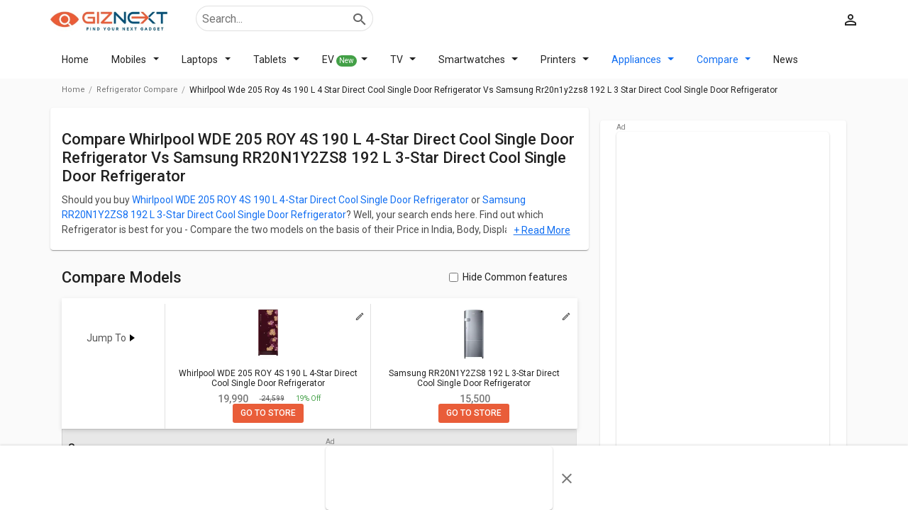

--- FILE ---
content_type: text/html; charset=utf-8
request_url: https://www.giznext.com/refrigerator-compare/whirlpool-wde-205-roy-4s-190-l-4-star-direct-cool-single-door-refrigerator-vs-samsung-rr20n1y2zs8-192-l-3-star-direct-cool-single-door-refrigerator
body_size: 95231
content:
<!DOCTYPE html><html lang="en" dir="ltr"><head><link rel="preconnect" href="https://fonts.gstatic.com" crossorigin /><meta charSet="utf-8"/><link rel="icon" href="https://www.giznext.com/favicon.png" type="image/png"/><meta name="google-site-verification" content="zGjBbsXbek55ir-szrbE6bJR4pj212KuSemaPX_4x10"/><link rel="preconnect" href="https://www.giznext.com/"/><link rel="preconnect" href="https://fonts.gstatic.com"/><meta name="viewport" content="width=device-width,initial-scale=1,maximum-scale=3,user-scalable=1"/><link rel="stylesheet" data-href="https://fonts.googleapis.com/css2?family=Roboto:wght@400;500&amp;display=swap" data-optimized-fonts="true"/><link rel="preload" href="https://www.giznext.com/fonts/utm.ttf?cx2ry1" as="font" type="font/ttf"/><link rel="preload" href="https://www.giznext.com/fonts/utm.woff?cx2ry1" as="font" type="font/woff"/><link rel="preload" as="image" href="https://www.giznext.com/images/giznext-logo.jpg"/><link rel="alternate" hreflang="x-default" href="https://www.giznext.com/refrigerator-compare/whirlpool-wde-205-roy-4s-190-l-4-star-direct-cool-single-door-refrigerator-vs-samsung-rr20n1y2zs8-192-l-3-star-direct-cool-single-door-refrigerator"/><link rel="alternate" hreflang="en-in" href="https://www.giznext.com/refrigerator-compare/whirlpool-wde-205-roy-4s-190-l-4-star-direct-cool-single-door-refrigerator-vs-samsung-rr20n1y2zs8-192-l-3-star-direct-cool-single-door-refrigerator"/><title> Whirlpool WDE 205 ROY 4S 190 L 4-Star Direct Cool Single Door Refrigerator vs Samsung RR20N1Y2ZS8 192 L 3-Star Direct Cool Single Door Refrigerator: Compare Whirlpool WDE 205 ROY 4S 190 L 4-Star Direct Cool Single Door Refrigerator Vs Samsung RR20N1Y2ZS8 192 L 3-Star Direct Cool Single Door Refrigerator latest prices, specs, user reviews.</title><link rel="canonical" href="https://www.giznext.com/refrigerator-compare/whirlpool-wde-205-roy-4s-190-l-4-star-direct-cool-single-door-refrigerator-vs-samsung-rr20n1y2zs8-192-l-3-star-direct-cool-single-door-refrigerator"/><meta name="description" content=" Compare Whirlpool WDE 205 ROY 4S 190 L 4-Star Direct Cool Single Door Refrigerator Vs Samsung RR20N1Y2ZS8 192 L 3-Star Direct Cool Single Door Refrigerator  based on latest prices, features, user reviews, performance, more. Get best price at Giznext.com."/><meta name="title" content=" Whirlpool WDE 205 ROY 4S 190 L 4-Star Direct Cool Single Door Refrigerator vs Samsung RR20N1Y2ZS8 192 L 3-Star Direct Cool Single Door Refrigerator: Compare Whirlpool WDE 205 ROY 4S 190 L 4-Star Direct Cool Single Door Refrigerator Vs Samsung RR20N1Y2ZS8 192 L 3-Star Direct Cool Single Door Refrigerator latest prices, specs, user reviews."/><meta property="og:title"/><meta property="twitter:title" content=" Whirlpool WDE 205 ROY 4S 190 L 4-Star Direct Cool Single Door Refrigerator vs Samsung RR20N1Y2ZS8 192 L 3-Star Direct Cool Single Door Refrigerator: Compare Whirlpool WDE 205 ROY 4S 190 L 4-Star Direct Cool Single Door Refrigerator Vs Samsung RR20N1Y2ZS8 192 L 3-Star Direct Cool Single Door Refrigerator latest prices, specs, user reviews."/><meta property="og:description" content=" Compare Whirlpool WDE 205 ROY 4S 190 L 4-Star Direct Cool Single Door Refrigerator Vs Samsung RR20N1Y2ZS8 192 L 3-Star Direct Cool Single Door Refrigerator  based on latest prices, features, user reviews, performance, more. Get best price at Giznext.com."/><meta property="twitter:description" content=" Compare Whirlpool WDE 205 ROY 4S 190 L 4-Star Direct Cool Single Door Refrigerator Vs Samsung RR20N1Y2ZS8 192 L 3-Star Direct Cool Single Door Refrigerator  based on latest prices, features, user reviews, performance, more. Get best price at Giznext.com."/><meta property="og:image" content=""/><meta property="twitter:image" content=""/><script type="application/ld+json">{"@context":"https://schema.org/","@graph":[{"@type":"WebPage","description":" Compare Whirlpool WDE 205 ROY 4S 190 L 4-Star Direct Cool Single Door Refrigerator Vs Samsung RR20N1Y2ZS8 192 L 3-Star Direct Cool Single Door Refrigerator  based on latest prices, features, user reviews, performance, more. Get best price at Giznext.com.","name":" Whirlpool WDE 205 ROY 4S 190 L 4-Star Direct Cool Single Door Refrigerator vs Samsung RR20N1Y2ZS8 192 L 3-Star Direct Cool Single Door Refrigerator: Compare Whirlpool WDE 205 ROY 4S 190 L 4-Star Direct Cool Single Door Refrigerator Vs Samsung RR20N1Y2ZS8 192 L 3-Star Direct Cool Single Door Refrigerator latest prices, specs, user reviews.","inLanguage":"en"},{"@type":"BreadcrumbList","itemListElement":[{"@type":"ListItem","position":1,"item":{"@id":"https://www.giznext.com","url":"https://www.giznext.com","name":"Home"}},{"@type":"ListItem","position":2,"item":{"@id":"https://www.giznext.com/refrigerator-compare","url":"https://www.giznext.com/refrigerator-compare","name":"Compare"}},{"@type":"ListItem","position":3,"item":{"@id":"","name":"Whirlpool Wde 205 Roy 4s 190 L 4 Star Direct Cool Single Door Refrigerator Vs Samsung Rr20n1y2zs8 192 L 3 Star Direct Cool Single Door Refrigerator"}}]},{"@type":"FAQPage","mainEntity":[{"@type":"Question","answerCount":"1","name":"What are some of the best alternatives available for Whirlpool WDE 205 ROY 4S 190 L 4-Star Direct Cool Single Door Refrigerator in the market?","text":"What are some of the best alternatives available for Whirlpool WDE 205 ROY 4S 190 L 4-Star Direct Cool Single Door Refrigerator in the market?","acceptedAnswer":{"@type":"Answer","text":"Best alternatives available for Whirlpool WDE 205 ROY 4S 190 L 4-Star Direct Cool Single Door Refrigerator are:   Samsung RR23D2H359U 215 L 5 Star Single Door Refrigerator,   Whirlpool NEO DF258 ROY 245L 3-Star Frost Free Double Door Refrigerator,   Samsung 255 L Frost Free Double Door Refrigerator."}}]}]}</script><meta name="next-head-count" content="23"/><link rel="amphtml" href="/refrigerator-compare/whirlpool-wde-205-roy-4s-190-l-4-star-direct-cool-single-door-refrigerator-vs-samsung-rr20n1y2zs8-192-l-3-star-direct-cool-single-door-refrigerator?amp=1"/><style>html{font-family:sans-serif}body{margin:0}article,aside,details,figcaption,figure,footer,header,hgroup,main,menu,nav,section,summary{display:block}blockquote,body,dd,dl,dt,fieldset,form,ol,p,pre,td,th,ul{margin:0;padding:0}audio,canvas,progress,video{display:inline-block;vertical-align:baseline}audio:not([controls]){display:none;height:0}[hidden],template{display:none}a{background-color:transparent;color:#126ff2}a,a:hover{text-decoration:none}a:active,a:hover{outline:0;color:#126ff2!important}abbr[title]{border-bottom:none;text-decoration:underline;-webkit-text-decoration:underline dotted;-moz-text-decoration:underline dotted;text-decoration:underline dotted}b,strong{font-weight:700}dfn{font-style:italic}mark{background:#ff0;color:#000}small{font-size:80%}sub,sup{font-size:75%;line-height:0;position:relative;vertical-align:baseline}sup{top:-.5em}sub{bottom:-.25em}img{border:0;vertical-align:middle;border-style:none;max-width:100%;height:auto}svg:not(:root){overflow:hidden}figure{margin:1em 40px}hr{-webkit-box-sizing:content-box;-moz-box-sizing:content-box;box-sizing:content-box;height:0}pre{overflow:auto}code,kbd,pre,samp{font-family:monospace,monospace;font-size:1em}button,input,optgroup,select,textarea{color:inherit;font:inherit;margin:0}button{overflow:visible}button,select{text-transform:none}button,html input[type=button],input[type=reset],input[type=submit]{-webkit-appearance:button;cursor:pointer}button[disabled],html input[disabled]{cursor:default}button::-moz-focus-inner,input::-moz-focus-inner{border:0;padding:0}input{line-height:normal}input[type=checkbox],input[type=radio]{-webkit-box-sizing:border-box;-moz-box-sizing:border-box;box-sizing:border-box;padding:0}input[type=number]::-webkit-inner-spin-button,input[type=number]::-webkit-outer-spin-button{height:auto}input[type=search]{-webkit-appearance:textfield;-webkit-box-sizing:content-box;-moz-box-sizing:content-box;box-sizing:content-box}input[type=search]::-webkit-search-cancel-button,input[type=search]::-webkit-search-decoration{-webkit-appearance:none}fieldset{border:1px solid silver;margin:0 2px;padding:.35em .625em .75em}textarea{overflow:auto}optgroup{font-weight:700}table{border-collapse:collapse;border-spacing:0}td,th{padding:0}*,:after,:before{-webkit-box-sizing:border-box;-moz-box-sizing:border-box;box-sizing:border-box}html{-ms-text-size-adjust:100%;-webkit-text-size-adjust:100%;line-height:1.428571429}body,html{font-family:Roboto,sans-serif,Arial;font-weight:400;color:rgba(0,0,0,.87)}body{font-size:14px;background:#fff}@media(min-width:767px){body{background-color:#fafafa}}.img-responsive{display:block;max-width:100%;height:auto}hr{margin-top:20px;margin-bottom:20px;border:0;border-top:1px solid #eee}[role=button]{cursor:pointer}.utm-container{padding-right:16px;padding-left:16px;margin-right:auto;margin-left:auto;position:relative}@media(min-width:768px){.utm-container{width:750px}}@media(min-width:992px){.utm-container{width:970px}}@media(min-width:1200px){.utm-container{width:1170px}}.utm-container-fluid{padding-right:16px;padding-left:16px;margin-right:auto;margin-left:auto}.row{margin-right:-16px;margin-left:-16px}@media(min-width:992px){.modelflex{display:-webkit-flex;display:-moz-box;display:flex}}.row-no-gutters{margin-right:0;margin-left:0}.row-no-gutters [class*=col-]{padding-right:0;padding-left:0}.col-lg-1,.col-lg-2,.col-lg-3,.col-lg-4,.col-lg-5,.col-lg-6,.col-lg-7,.col-lg-8,.col-lg-9,.col-lg-10,.col-lg-11,.col-lg-12,.col-md-1,.col-md-2,.col-md-3,.col-md-4,.col-md-5,.col-md-6,.col-md-7,.col-md-8,.col-md-9,.col-md-10,.col-md-11,.col-md-12,.col-sm-1,.col-sm-2,.col-sm-3,.col-sm-4,.col-sm-5,.col-sm-6,.col-sm-7,.col-sm-8,.col-sm-9,.col-sm-10,.col-sm-11,.col-sm-12,.col-xs-1,.col-xs-2,.col-xs-3,.col-xs-4,.col-xs-5,.col-xs-6,.col-xs-7,.col-xs-8,.col-xs-9,.col-xs-10,.col-xs-11,.col-xs-12{position:relative;min-height:1px;padding-right:16px;padding-left:16px}.col-xs-1,.col-xs-2,.col-xs-3,.col-xs-4,.col-xs-5,.col-xs-6,.col-xs-7,.col-xs-8,.col-xs-9,.col-xs-10,.col-xs-11,.col-xs-12{float:left}.col-xs-12{width:100%}.col-xs-11{width:91.66666667%}.col-xs-10{width:83.33333333%}.col-xs-9{width:75%}.col-xs-8{width:66.66666667%}.col-xs-7{width:58.33333333%}.col-xs-6{width:50%}.col-xs-5{width:41.66666667%}.col-xs-4{width:33.33333333%}.col-xs-3{width:25%}.col-xs-2{width:16.66666667%}.col-xs-1{width:8.33333333%}.col-xs-offset-12{margin-left:100%}.col-xs-offset-11{margin-left:91.66666667%}.col-xs-offset-10{margin-left:83.33333333%}.col-xs-offset-9{margin-left:75%}.col-xs-offset-8{margin-left:66.66666667%}.col-xs-offset-7{margin-left:58.33333333%}.col-xs-offset-6{margin-left:50%}.col-xs-offset-5{margin-left:41.66666667%}.col-xs-offset-4{margin-left:33.33333333%}.col-xs-offset-3{margin-left:25%}.col-xs-offset-2{margin-left:16.66666667%}.col-xs-offset-1{margin-left:8.33333333%}.col-xs-offset-0{margin-left:0}@media(min-width:768px){.col-sm-1,.col-sm-2,.col-sm-3,.col-sm-4,.col-sm-5,.col-sm-6,.col-sm-7,.col-sm-8,.col-sm-9,.col-sm-10,.col-sm-11,.col-sm-12{float:left}.col-sm-12{width:100%}.col-sm-11{width:91.66666667%}.col-sm-10{width:83.33333333%}.col-sm-9{width:75%}.col-sm-8{width:66.66666667%}.col-sm-7{width:58.33333333%}.col-sm-6{width:50%}.col-sm-5{width:41.66666667%}.col-sm-4{width:33.33333333%}.col-sm-3{width:25%}.col-sm-2{width:16.66666667%}.col-sm-1{width:8.33333333%}.col-sm-offset-12{margin-left:100%}.col-sm-offset-11{margin-left:91.66666667%}.col-sm-offset-10{margin-left:83.33333333%}.col-sm-offset-9{margin-left:75%}.col-sm-offset-8{margin-left:66.66666667%}.col-sm-offset-7{margin-left:58.33333333%}.col-sm-offset-6{margin-left:50%}.col-sm-offset-5{margin-left:41.66666667%}.col-sm-offset-4{margin-left:33.33333333%}.col-sm-offset-3{margin-left:25%}.col-sm-offset-2{margin-left:16.66666667%}.col-sm-offset-1{margin-left:8.33333333%}.col-sm-offset-0{margin-left:0}}@media(min-width:992px){.col-md-1,.col-md-2,.col-md-3,.col-md-4,.col-md-5,.col-md-6,.col-md-7,.col-md-8,.col-md-9,.col-md-10,.col-md-11,.col-md-12{float:left}.col-md-12{width:100%}.col-md-11{width:91.66666667%}.col-md-10{width:83.33333333%}.col-md-9{width:75%}.col-md-8{width:66.66666667%}.col-md-7{width:58.33333333%}.col-md-6{width:50%}.col-md-5{width:41.66666667%}.col-md-4{width:33.33333333%}.col-md-3{width:25%}.col-md-2{width:16.66666667%}.col-md-1{width:8.33333333%}.col-md-offset-12{margin-left:100%}.col-md-offset-11{margin-left:91.66666667%}.col-md-offset-10{margin-left:83.33333333%}.col-md-offset-9{margin-left:75%}.col-md-offset-8{margin-left:66.66666667%}.col-md-offset-7{margin-left:58.33333333%}.col-md-offset-6{margin-left:50%}.col-md-offset-5{margin-left:41.66666667%}.col-md-offset-4{margin-left:33.33333333%}.col-md-offset-3{margin-left:25%}.col-md-offset-2{margin-left:16.66666667%}.col-md-offset-1{margin-left:8.33333333%}.col-md-offset-0{margin-left:0}}@media(min-width:1200px){.col-lg-1,.col-lg-2,.col-lg-3,.col-lg-4,.col-lg-5,.col-lg-6,.col-lg-7,.col-lg-8,.col-lg-9,.col-lg-10,.col-lg-11,.col-lg-12{float:left}.col-lg-12{width:100%}.col-lg-11{width:91.66666667%}.col-lg-10{width:83.33333333%}.col-lg-9{width:75%}.col-lg-8{width:66.66666667%}.col-lg-7{width:58.33333333%}.col-lg-6{width:50%}.col-lg-5{width:41.66666667%}.col-lg-4{width:33.33333333%}.col-lg-3{width:25%}.col-lg-2{width:16.66666667%}.col-lg-1{width:8.33333333%}.col-lg-offset-12{margin-left:100%}.col-lg-offset-11{margin-left:91.66666667%}.col-lg-offset-10{margin-left:83.33333333%}.col-lg-offset-9{margin-left:75%}.col-lg-offset-8{margin-left:66.66666667%}.col-lg-offset-7{margin-left:58.33333333%}.col-lg-offset-6{margin-left:50%}.col-lg-offset-5{margin-left:41.66666667%}.col-lg-offset-4{margin-left:33.33333333%}.col-lg-offset-3{margin-left:25%}.col-lg-offset-2{margin-left:16.66666667%}.col-lg-offset-1{margin-left:8.33333333%}.col-lg-offset-0{margin-left:0}}.clearfix:after,.clearfix:before,.container-fluid:after,.container-fluid:before,.container:after,.container:before,.row:after,.row:before,.utm-container:after,.utm-container:before{display:table;content:" "}.clearfix:after,.container-fluid:after,.container:after,.row:after,.utm-container:after{clear:both}.center-block{display:block;margin-right:auto;margin-left:auto}.pull-right{float:right!important}.pull-left{float:left!important}.hide{display:none!important}.show{display:block!important}.invisible{visibility:hidden}.text-hide{font:0/0 a;color:transparent;text-shadow:none;background-color:transparent;border:0}.hidden{display:none!important}.affix{position:fixed}.h1,.h2,.h3,.h4,.h5,.h6,h1,h2,h3,h4,h5,h6{margin-bottom:16px;font-family:Roboto,sans-serif,Arial;font-weight:500;line-height:1.2}h1,h1:first-letter,h2,h2:first-letter,h3,h3:first-letter,h4,h4:first-letter,h5,h5:first-letter,h6,h6:first-letter{text-transform:capitalize}h2:first-letter{text-transform:capitalize!important}h3{text-transform:none}@media(min-width:768px){.h1,h1{padding-left:0;padding-right:0;margin-top:16px;margin-bottom:8px}}.carouselList{display:-webkit-flex;display:-moz-box;display:flex;-webkit-flex-direction:row;-moz-box-orient:horizontal;-moz-box-direction:normal;flex-direction:row;-webkit-align-items:stretch;-moz-box-align:stretch;align-items:stretch;overflow-x:auto;overflow-y:hidden;-ms-scroll-snap-type:x mandatory;scroll-snap-type:x mandatory;padding:0 8px}.carouselList::-webkit-scrollbar{display:none}.carouselList li{margin-right:8px;padding:0 8px;-webkit-flex:0 0 auto;-moz-box-flex:0;flex:0 0 auto;scroll-snap-align:start;scroll-margin:0 16px}.carouselList li:last-child{margin-right:16px}.mobileCarousel{overflow:hidden;-webkit-overflow-scrolling:touch;-moz-overflow-scrolling:touch;overflow-x:auto;margin-left:-16px;margin-right:-16px;padding-left:16px;padding-right:16px;-moz-box-sizing:content-box;box-sizing:content-box;-webkit-box-sizing:content-box}.mobileCarousel::-webkit-scrollbar{display:none}@media(min-width:992px){.mobileCarousel::-webkit-scrollbar{height:5px;display:inline;display:initial}.mobileCarousel::-webkit-scrollbar-track{background:rgba(0,0,0,.12)}.mobileCarousel::-webkit-scrollbar-thumb{background-color:rgba(0,0,0,.37);outline:none;border-radius:5px}}.carousalBar{overflow:hidden;margin:0 -16px}.smallcardCarousel .carouselList li{width:145px}@media(min-width:992px){.smallcardCarousel .carouselList li{width:180px}}.text-link{color:#126ff2;cursor:pointer}.maxpara{max-height:190px}.maxpara,.modal-hidden{overflow:hidden}.inlinectrl{display:inline}.mobileList li{position:relative}.mobileList li .smallCard{position:relative;padding:8px 0;display:-webkit-flex;display:-moz-box;display:flex;-webkit-align-items:flex-start;-moz-box-align:start;align-items:flex-start;-webkit-justify-content:flex-start;-moz-box-pack:start;justify-content:flex-start}.mobileList li .smallCard .imgBox{width:90px;min-height:90px;display:-webkit-flex;display:-moz-box;display:flex;-webkit-align-items:center;-moz-box-align:center;align-items:center;-webkit-justify-content:center;-moz-box-pack:center;justify-content:center}.mobileList li .smallCard .imgBox img{max-height:90px;cursor:pointer}.mobileList li .smallCard .holder{padding-left:16px;padding-right:16px;display:-webkit-flex;display:-moz-box;display:flex;-webkit-flex:1 1;-moz-box-flex:1;flex:1 1;-webkit-flex-direction:column;-moz-box-orient:vertical;-moz-box-direction:normal;flex-direction:column;width:-webkit-calc(100% - 90px);width:-moz-calc(100% - 90px);width:calc(100% - 90px)}.mobileList li .smallCard .holder .itemname{font-size:14px;font-weight:500;color:rgba(0,0,0,.87);margin-bottom:8px}.mobileList li .smallCard .holder .itemname.singleLine{overflow:hidden;text-overflow:ellipsis;white-space:nowrap;max-width:100%}.mobileList li.active .holder .item-name,.mobileList li:active .holder .item-name,.mobileList li:focus .holder .item-name,.mobileList li:hover .holder .item-name{color:#126ff2}.mobileList.firstlarge li:first-child .smallCard{-webkit-flex-direction:column;-moz-box-orient:vertical;-moz-box-direction:normal;flex-direction:column;padding:0 0 8px}.mobileList.firstlarge li:first-child .smallCard .imgBox{width:100%;height:inherit}.mobileList.firstlarge li:first-child .smallCard .imgBox img{max-height:inherit}.mobileList.firstlarge li:first-child .smallCard .holder{padding-left:0;padding-right:0;padding-top:8px;width:100%}.mobileList.firstlarge li:first-child .smallCard .holder .item-name{font-size:20px}@media(min-width:767px){.mobileList li .smallCard .holder .item-name{font-size:14px;margin-bottom:8px}.mobileList.firstlarge li:first-child .smallCard .holder .item-name{font-size:26px}}.rating-wrap{display:-webkit-flex;display:-moz-box;display:flex;-webkit-align-items:flex-start;-moz-box-align:start;align-items:flex-start;-webkit-justify-content:flex-start;-moz-box-pack:start;justify-content:flex-start}.rating-wrap .ratingNo{font-size:28px;font-weight:500;margin-right:4px}.rating-wrap .ratingStar{display:-webkit-flex;display:-moz-box;display:flex;-webkit-align-items:flex-start;-moz-box-align:start;align-items:flex-start;-webkit-justify-content:flex-start;-moz-box-pack:start;justify-content:flex-start}.rating-wrap .ratingStar .star{font-size:28px}.rating-wrap .ratingStar .star.active,.rating-wrap .ratingStar .star:hover,i.active{color:#43a047}i.inactive{color:#d5d5d5}.sliderEffect{position:relative}@media(min-width:992px){.sliderEffect .mobileCarousel{overflow:hidden;margin-bottom:0;overflow-x:scroll}}.sliderEffect>span{position:absolute;top:45%;display:-webkit-flex;display:-moz-box;display:flex;-webkit-align-items:center;-moz-box-align:center;align-items:center;-webkit-justify-content:center;-moz-box-pack:center;justify-content:center;background:#fff;width:35px;height:35px;z-index:3;cursor:pointer;border-radius:50%;-webkit-box-shadow:0 0 10px #c3c2c2;box-shadow:0 0 10px #c3c2c2}.sliderEffect>span:hover{-webkit-box-shadow:0 0 10px #c0c0c3;box-shadow:0 0 10px #c0c0c3;color:blue;font-weight:700}.sliderEffect .left{left:-16px}.sliderEffect .right{right:-16px}@media(max-width:992px){.sliderEffect>span{display:none}}@media(min-width:992px){.hideCarousel .mobileCarousel{overflow-x:hidden}}.margin-10{margin-bottom:10px}.imageGallery{margin-top:16px}.navbarimage{background-color:#fff;overflow:hidden;overflow-x:auto;white-space:nowrap;-webkit-flex-wrap:nowrap;flex-wrap:nowrap;-ms-overflow-style:none;scrollbar-width:none;position:-webkit-sticky;position:sticky;z-index:99;top:0;-webkit-box-shadow:0 1px 4px rgba(0,0,0,.11);box-shadow:0 1px 4px rgba(0,0,0,.11)}.navbarimage ul{padding:10px 12px;width:1100px;margin:auto}.navbarimage ul li{display:inline-block;margin-right:20px}.navbarimage ::-webkit-scrollbar{display:none}.inline0{display:inline}.inline1{display:inline-block}.inline0+.inline1{display:block}.navbarimage.navfix{width:100%;background-color:#000;z-index:99;top:0}.navbarimage.navfix li{color:#fff}.navbarimage.navfix a.hidden-lgg i{color:#fff;font-size:32px;margin-right:16px}.navbarimage.navfix ul{padding-left:48px!important}.laptopSimliar{display:-webkit-box;-webkit-line-clamp:2;-webkit-box-orient:vertical;overflow:hidden;height:36px!important}.JumpTo{position:relative;display:-webkit-flex;display:-moz-box;display:flex;-webkit-align-items:center;-moz-box-align:center;align-items:center;-webkit-justify-content:center;-moz-box-pack:center;justify-content:center;height:80px}.JumpTo:hover ul{display:block}.JumpTo:hover span:after{-webkit-transform:rotate(90deg);-moz-transform:rotate(90deg);transform:rotate(90deg);margin:0 5px}.JumpTo span{display:inline-block;cursor:pointer}.JumpTo span:after{content:"";display:inline-block;-webkit-transition:all .3s ease-in-out;-moz-transition:all .3s ease-in-out;transition:all .3s ease-in-out;margin:-3px 5px 0;vertical-align:middle;width:10px;height:5px;border-bottom:5px solid #c81e3200;border-left:7px solid #000;border-top:5px solid #c81e3200}.JumpTo ul{background-color:#f5f5f5;position:absolute;top:56px;z-index:99;left:-7px;display:none}.JumpTo ul li{border:1px solid #e5e5e5;border-bottom:0;background-color:#fff;padding:10px;width:150px}.JumpTo ul li:first-child{border-radius:4px 4px 0 0}.JumpTo ul li a{font-size:13px!important;color:#000;text-align:left!important;display:block!important}p{margin-bottom:16px;line-height:1.528571429}.author-date{font-size:12px;color:rgba(0,0,0,.54)}.author-date span{display:inline-block;margin-right:8px}.author-date span:after{content:"";width:1px;height:12px;background:rgba(0,0,0,.12);display:inline-block;margin-left:8px;vertical-align:middle}.author-date span:last-child{margin-right:0}.author-date span:last-child:after{display:none}.text-small{font-size:12px}@media(max-width:767px){.hidden-xs{display:none}.hidden-lgg{display:block}.borderTop{border-top:1px solid #cdcdcf;padding-top:10px!important;padding-left:5px!important}}.text-center{text-align:center}@media(min-width:767px){.mrg-PCTOP16{padding-top:32px}.hidden-lgg{display:none!important}}.viewmore{font-size:14px;font-weight:400;display:-webkit-flex;display:-moz-box;display:flex;-webkit-align-items:center;-moz-box-align:center;align-items:center;cursor:pointer;padding:5px 16px 0 0}.viewmore.hover,.viewmore:active,.viewmore:focus,.viewmore:hover{color:#126ff2;-webkit-transition:all .3s ease-in-out;-moz-transition:all .3s ease-in-out;transition:all .3s ease-in-out}@media(min-width:767px){.viewmore{padding:16px}}.nav-open{overflow:hidden}.mobileaddBox{border:1px solid rgba(0,0,0,.12);width:100%;padding:0;text-align:center;position:relative;margin:24px auto}.mobileaddBox:after{content:"Ad";position:absolute;top:-13px;left:0;font-size:10px;color:gray}.mobileaddBox.ad-300-100{max-width:300px}.desktopaddBox{min-height:90px;text-align:center;margin:15px auto;padding:0;position:relative}.desktopaddBox:after{content:"Ad";position:absolute;top:-13px;left:0;font-size:10px;color:gray}.customsticky{top:20px;z-index:2}@media(min-width:992px){.customsticky{position:sticky!important;position:-webkit-sticky}.customsticky.customstickyModel{top:170px}}.hideAds{display:none}.hideAds .clearBoth:after{content:"";display:table;clear:both}.starA i:first-child,.starB i:first-child,.starB i:nth-child(2),.starC i:first-child,.starC i:nth-child(2),.starC i:nth-child(3),.starD i:first-child,.starD i:nth-child(2),.starD i:nth-child(3),.starD i:nth-child(4),.starE i:first-child,.starE i:nth-child(2),.starE i:nth-child(3),.starE i:nth-child(4),.starE i:nth-child(5),.starHA i:first-child,.starHB i:first-child,.starHB i:nth-child(2),.starHC i:first-child,.starHC i:nth-child(2),.starHC i:nth-child(3),.starHD i:first-child,.starHD i:nth-child(2),.starHD i:nth-child(3),.starHD i:nth-child(4),.starHE i:first-child,.starHE i:nth-child(2),.starHE i:nth-child(3),.starHE i:nth-child(4),.starHE i:nth-child(5){color:#ea5d37!important}@media(min-width:992px){.customsticky{top:24px}}.breadcrumbBox{min-height:31px}.panel-margin{padding-bottom:16px;opacity:.7}.cardlinking{display:none}.cardlinking.active{display:block}.textTras{overflow:hidden;text-overflow:ellipsis;-webkit-line-clamp:2;display:-webkit-box!important;-webkit-box-orient:vertical}.bottomCardText{padding:10px 0 0!important;line-height:24px}.model-page-acc .panel-heading{font-weight:500!important;font-size:16px!important}.model-page-acc .panel-content .panel-margin{margin-bottom:0;opacity:1;padding-left:0}.model-page-acc .panel-content .panel-margin .section-ctrl-tabing *{font-size:14px!important}.model-page-acc:last-child .panel-heading{border-bottom:none}.homeFilterBg{background-color:#fafafa}.loader{border-radius:50%;border:8px solid #f3f3f3;border-top-color:#ec5d37;width:75px;height:75px;-webkit-animation:spin 2s linear infinite;animation:spin 2s linear infinite}#loader-wrapper{zoom:.4}#loader{display:block;position:relative;left:50%;top:50%;width:150px;height:150px;margin:-75px 0 0 -75px;border-radius:50%;border:3px solid transparent;border-top-color:#3498db;-webkit-animation:spin 2s linear infinite;animation:spin 2s linear infinite}#loader:before{content:"";position:absolute;top:5px;left:5px;right:5px;bottom:5px;border-radius:50%;border:3px solid transparent;border-top-color:#e74c3c;-webkit-animation:spin 3s linear infinite;animation:spin 3s linear infinite}#loader:after{content:"";position:absolute;top:15px;left:15px;right:15px;bottom:15px;border-radius:50%;border:3px solid transparent;border-top-color:#f9c922;-webkit-animation:spin 1.5s linear infinite;animation:spin 1.5s linear infinite}@-webkit-keyframes spin{0%{-webkit-transform:rotate(0deg)}to{-webkit-transform:rotate(1turn)}}@keyframes spin{0%{-webkit-transform:rotate(0deg);-moz-transform:rotate(0deg);transform:rotate(0deg)}to{-webkit-transform:rotate(1turn);-moz-transform:rotate(1turn);transform:rotate(1turn)}}@media(min-width:992px){.hidden-md{display:none}}.input-range__track--background{background:#88a7d2!important;height:.4rem!important}.input-range__track--active{height:.4rem!important}.input-range__slider,.input-range__track--active{background:-webkit-gradient(linear,left top,right top,from(#eb731c),color-stop(95.42%,#eb1c8c))!important;background:-webkit-linear-gradient(left,#eb731c,#eb1c8c 95.42%)!important;background:-moz-linear-gradient(left,#eb731c 0,#eb1c8c 95.42%)!important;background:linear-gradient(90deg,#eb731c,#eb1c8c 95.42%)!important}.input-range__slider{border-color:#fff!important;height:24px!important;width:24px!important;margin-left:-12px!important;margin-top:-16px!important}.input-range__label{color:#fff!important;font-weight:500;background:-webkit-gradient(linear,left top,right top,from(#eb731c),color-stop(95.42%,#eb1c8c))!important;background:-webkit-linear-gradient(left,#eb731c,#eb1c8c 95.42%)!important;background:-moz-linear-gradient(left,#eb731c 0,#eb1c8c 95.42%)!important;background:linear-gradient(90deg,#eb731c,#eb1c8c 95.42%)!important;border-radius:3px;text-align:center;margin-left:-8px}.input-range__label-container{left:auto!important;padding:2px 4px!important;display:inline-block}.input-range__label--max,.input-range__label--min{display:none!important}.input-range__label--value{top:-37px!important}.input-range__slider-container>.input-range__label--value:first-child{margin-left:-32px!important}.breadcrumb-ads{margin-top:10px}.flex_ctrl{display:-webkit-flex;display:-moz-box;display:flex;-webkit-flex-wrap:wrap;flex-wrap:wrap}.flex_ctrl li{max-width:50%;-webkit-flex:1 0 50%;-moz-box-flex:1;flex:1 0 50%;margin:0 0 10px}.flex_ctrl li span{cursor:pointer}.flex_ctrl li span:hover{color:#126ff2}footer .row.bottom_strip{margin-bottom:0;text-align:center}footer .row.bottom_strip>div{color:#666;border-top:1px dotted rgba(0,0,0,.3);padding-top:10px}.filterCount{position:absolute;right:18px;color:#1a73e8;font-size:11px}.commonJump{position:absolute;top:-45px}.imageGallery{margin-top:15px}.imageGallery h1{margin-bottom:10px}.imageGallery .imagesSection .img{margin-bottom:10px;text-align:center;padding:10px;background-color:#fffbfb}.navbarimage a.hidden-lgg{position:absolute;top:0;color:#1a73e8;height:40px;display:-webkit-flex;display:-moz-box;display:flex;-webkit-align-items:center;-moz-box-align:center;align-items:center;-webkit-justify-content:center;-moz-box-pack:center;justify-content:center;background:#fff;left:8px}.navbarimage a.hidden-lgg i{font-size:24px}@media(max-width:767px){.navbarimage>ul{padding-left:26px!important;overflow-y:scroll}}.navbarimage ul{padding:0;display:-webkit-flex;display:-moz-box;display:flex;-webkit-align-items:flex-start;-moz-box-align:start;align-items:flex-start;-webkit-justify-content:flex-start;-moz-box-pack:start;justify-content:flex-start;-webkit-flex-wrap:nowrap;flex-wrap:nowrap}@media(max-width:767px){.navbarimage ul ul{overflow-x:scroll}}.navbarimage ul li ul{display:none;position:absolute;top:41px;background-color:#fff;-webkit-box-shadow:0 2px 1px -1px rgba(0,0,0,.2),0 1px 1px 0 rgba(0,0,0,.14),0 1px 3px 0 rgba(0,0,0,.12);-ms-box-shadow:0 2px 1px -1px rgba(0,0,0,.2),0 1px 1px 0 rgba(0,0,0,.14),0 1px 3px 0 rgba(0,0,0,.12);-o-box-shadow:0 2px 1px -1px rgba(0,0,0,.2),0 1px 1px 0 rgba(0,0,0,.14),0 1px 3px 0 rgba(0,0,0,.12);box-shadow:0 2px 1px -1px rgba(0,0,0,.2),0 1px 1px 0 rgba(0,0,0,.14),0 1px 3px 0 rgba(0,0,0,.12)}.navbarimage ul li a{color:#000;padding:10px 5px 10px 0;display:inline-block;font-size:14px}@media(max-width:767px){.navbarimage ul li a{padding:10px 5px}}.navbarimage ul li:after{content:"";width:1px;height:12px;background:rgba(72,67,67,.68);display:inline-block;margin-left:8px;vertical-align:middle}.navbarimage ul li:last-child:after{display:none}.navbarimage ul li.submenu{position:relative}.navbarimage ul li.submenu a{color:#000}.navbarimage ul li.submenu a i{margin-left:.35em}.navbarimage ul li.submenu a i:after{display:inline-block;vertical-align:.255em;content:"";border-top:.3em solid;border-right:.3em solid transparent;border-bottom:0;border-left:.3em solid transparent}.navbarimage ul li.submenu:hover ul{display:inline-block;width:auto;padding:0;z-index:99;left:0}.navbarimage ul li.submenu:hover ul li{display:block;padding:10px;margin:0}.navbarimage ul li.submenu:hover ul li:hover{background-color:#eae8e8}.navbarimage ul li.submenu:hover ul li:after{display:none}@media(max-width:767px){.navbarimage ul{width:auto}.navbarimage{padding:0 11px}.navbarimage ul li a{color:#484848}}.navbarimage.navfix a.hidden-lgg{color:#1a73e8;background:#000;top:2px;height:36px}.navbarimage.navfix li a{color:#fff;opacity:1}.navbarimage.navfix li:after{background:#c9c9c9}.navbarimage.navfix li.submenu>a{color:#fff}.navbarimage.navfix li.submenu ul li{color:#000}.socialBtn.fb{font-weight:500}.socialBtn.fb .fa{font-size:20px;color:#1877f2;margin-right:16px}.floterAdFooter{background-color:#fff;position:fixed;bottom:0;left:0;width:100%;z-index:999;border-top:1px solid transparent;-webkit-box-shadow:0 -1px 3px 0 rgba(0,0,0,.12);box-shadow:0 -1px 3px 0 rgba(0,0,0,.12)}.floterAdFlex{display:-webkit-flex;display:-moz-box;display:flex;-webkit-align-items:center;-moz-box-align:center;align-items:center;background:#fff}@media(min-width:992px){.floterAdFlex{-webkit-justify-content:center;-moz-box-pack:center;justify-content:center}}.floterAdFooter-left{-webkit-flex:1 1;-moz-box-flex:1;flex:1 1}@media(min-width:992px){.floterAdFooter-left{-webkit-flex:inherit;-moz-box-flex:inherit;flex:inherit}}.floterAdFooter-close{font-size:24px;color:rgba(0,0,0,.54);display:-webkit-flex;display:-moz-box;display:flex;padding-left:8px;width:42px}.charomaAdsBanner{display:block;-webkit-flex-direction:column;-moz-box-orient:vertical;-moz-box-direction:normal;flex-direction:column;margin-bottom:16px;border-bottom:5px solid #ebebec;padding-bottom:16px}.charomaAdsBanner a{display:block;border-bottom:1px solid transparent}.ClickImpress{position:absolute}.adscard{display:-webkit-flex;display:-moz-box;display:flex;-webkit-flex-direction:column;-moz-box-orient:vertical;-moz-box-direction:normal;flex-direction:column;min-width:0;word-wrap:break-word;background-color:#fff;background-clip:border-box;border-radius:5px;-webkit-box-shadow:0 1px 3px rgba(0,0,0,.18),0 1px 1px 0 rgba(0,0,0,.17);-ms-box-shadow:0 1px 3px rgba(0,0,0,.18),0 1px 1px 0 rgba(0,0,0,.17);-o-box-shadow:0 1px 3px rgba(0,0,0,.18),0 1px 1px 0 rgba(0,0,0,.17);box-shadow:0 1px 3px rgba(0,0,0,.18),0 1px 1px 0 rgba(0,0,0,.17)}.adscard,.videoCard{width:100%}@media(max-width:992px){.videoCard{width:340px;margin:auto}}.videoCard .embed-responsive.embed-responsive-16by9{position:relative;display:block;width:100%;overflow:hidden}.videoCard .embed-responsive.embed-responsive-16by9:before{padding-top:56.25%}.poweredbyamd{position:absolute;bottom:10px;left:13px;z-index:2}@media(min-width:992px){.poweredbyamd{bottom:inherit;top:50px;left:inherit;right:8px}}.poweredbyamd .dflex,.poweredbyamd .dflex-center{display:-webkit-flex;display:-moz-box;display:flex}.poweredbyamd .dflex-center{-webkit-align-items:center;-moz-box-align:center;align-items:center;-webkit-justify-content:center;-moz-box-pack:center;justify-content:center}.dropdown{width:180px;border-radius:10px;position:relative}.dropdown-header{padding:15px;cursor:pointer;display:-webkit-flex;display:-moz-box;display:flex;position:relative;-webkit-align-items:center;-moz-box-align:center;align-items:center}.dropdown-body{padding:5px;border-top:1px solid #e5e8ec;display:none}.dropdown-body.open{display:block;-webkit-box-shadow:0 10px 25px rgba(0,0,0,.1);box-shadow:0 10px 25px rgba(0,0,0,.1);background-color:#fff;position:absolute;top:45px;height:125px;z-index:999}.dropdown-item{padding:10px}.dropdown-item:hover{cursor:pointer}.dropdown-item-dot{color:#91a5be;-webkit-transition:all .2s ease-in-out;-moz-transition:all .2s ease-in-out;transition:all .2s ease-in-out}.dropdown-item-dot.selected{opacity:1}.dropdown-item-dot{background-image:url(/images/country_flag.jpg);width:20px;height:15px;background-repeat:no-repeat;background-position:0 1px;background-size:60px;display:inline-block;opacity:1;margin-right:10px}.dropdown-item-dot.pk{background-position:-20px 1px}.dropdown-item-dot.bd{background-position:-40px 1px}.icon{font-size:13px;color:#000;-webkit-transform:rotate(0deg);-moz-transform:rotate(0deg);transform:rotate(0deg);-webkit-transition:all .2s ease-in-out;-moz-transition:all .2s ease-in-out;transition:all .2s ease-in-out;position:absolute;right:10px}.icon.open{-webkit-transform:rotate(90deg);-moz-transform:rotate(90deg);transform:rotate(90deg)}.caretMenu:after{display:inline-block;margin-left:3px;vertical-align:.255em;content:"";border-top:.3em solid;border-right:.3em solid transparent;border-bottom:0;border-left:.3em solid transparent}@media(min-width:992px){.dropdown:hover>.dropdown-body{display:block;-webkit-box-shadow:0 10px 25px rgba(0,0,0,.1);box-shadow:0 10px 25px rgba(0,0,0,.1);background-color:#fff;position:absolute;top:45px;height:125px;z-index:999}.dropdown:hover .icon{-webkit-transform:rotate(90deg);-moz-transform:rotate(90deg);transform:rotate(90deg)}}@media(max-width:992px){.dropdown-body.open{top:38px}.dropdown-header{padding:5px;font-size:12px}.dropdown-item{padding:8px 0 8px 4px;font-size:12px}.dropdown-item-dot{margin-right:2px}}@media(min-width:992px){.PriceUrls .spec-score{left:0}}fieldset{min-width:0;padding:0;margin:0;border:0}.selectDropdown{margin-top:10px}.selectDropdown select{width:190px;font-size:14px;padding:0 10px 0 5px;height:30px}legend{display:block;width:100%;padding:0;margin-bottom:16px;font-size:16px;line-height:inherit;color:rgba(0,0,0,.87);border:0;border-bottom:1px solid rgba(0,0,0,.12)}label{display:inline-block;max-width:100%;font-size:12px}input,input[type=search]{-webkit-box-sizing:border-box;-moz-box-sizing:border-box;box-sizing:border-box}input[type=search]{-webkit-appearance:none;-moz-appearance:none;appearance:none}input[type=checkbox],input[type=radio]{margin:4px 0 0;margin-top:1px\9;line-height:normal}fieldset[disabled] input[type=checkbox],fieldset[disabled] input[type=radio],input[type=checkbox].disabled,input[type=checkbox][disabled],input[type=radio].disabled,input[type=radio][disabled]{cursor:disabled}input[type=file]{display:block}input[type=range]{display:block;width:100%}select[multiple],select[size]{height:auto}input[type=checkbox]:focus,input[type=file]:focus,input[type=radio]:focus{border-color:rgba(0,0,0,.54);-webkit-box-shadow:0 0 4px rgba(0,0,0,.5);-ms-box-shadow:0 0 4px rgba(0,0,0,.5);-o-box-shadow:0 0 4px rgba(0,0,0,.5);box-shadow:0 0 4px rgba(0,0,0,.5)}.form-control{display:block;width:100%;height:40px;padding:5px 10px;font-size:16px;line-height:1.428571429;color:rgba(0,0,0,.87);background-color:#fff;background-image:none;border:1px solid rgba(0,0,0,.3);border-radius:3px;outline:none}.form-control:active,.form-control:focus,.form-control:hover{border:1px solid rgba(0,0,0,.54)}.form-group{margin-bottom:16px;position:relative}.error{display:none}.error,.texterror{color:#eb5757;font-size:12px}textarea.form-control{height:auto;min-height:60px;resize:vertical}.form-hint{font-size:12px;font-style:italic;color:rgba(0,0,0,.54)}.form-field{position:relative;margin-bottom:16px}.form-field input:focus+label{color:#126ff2!important}.form-field input+label{position:absolute;top:7px;left:15px;font-size:14px;line-height:24px;color:rgba(0,0,0,.54);opacity:1;pointer-events:none;-webkit-transition:all .1s ease-in-out;-moz-transition:all .1s ease-in-out;transition:all .1s ease-in-out}.form-field.active input+label{top:-12px;opacity:1;left:10px;font-size:12px;background:#fff;padding:0 5px;color:rgba(0,0,0,.37)}.form-field.active input+label.error{color:#ec392f}.form-field input::-webkit-input-placeholder{color:rgba(255,255,255,.8)}.form-field input::-moz-placeholder{color:rgba(255,255,255,.8)}.form-field input:-ms-input-placeholder{color:rgba(255,255,255,.8)}.form-field input:-moz-placeholder{color:rgba(255,255,255,.8)}.form-field p.predicted{position:absolute;top:8px;left:16px;font-size:16px;font-weight:400;line-height:24px;color:#e0e0e0;opacity:1;pointer-events:none}.input-group{position:relative;display:-webkit-flex;display:-moz-box;display:flex;-webkit-flex-wrap:wrap;flex-wrap:wrap;-webkit-align-items:stretch;-moz-box-align:stretch;align-items:stretch;width:100%}.input-group>.form-field{position:relative;-webkit-flex:1 1 auto;-moz-box-flex:1;flex:1 1 auto;width:1%;margin-bottom:0}.input-group>.form-field+.custom-file,.input-group>.form-field+.custom-select,.input-group>.form-field+.form-control{margin-left:-1px}.input-group>.form-field .form-control{border-radius:3px 0 0 3px}.input-group>.custom-file .custom-file-input:focus~.custom-file-label,.input-group>.custom-select:focus,.input-group>.form-control:focus{z-index:3}.input-group>.custom-select:not(:last-child),.input-group>.form-control:not(:last-child){border-top-right-radius:0;border-bottom-right-radius:0}.input-group>.custom-select:not(:first-child),.input-group>.form-control:not(:first-child){border-top-left-radius:0;border-bottom-left-radius:0}.input-group-append,.input-group-prepend{display:-webkit-flex;display:-moz-box;display:flex;margin-left:-1px}.input-group-append .btn,.input-group-prepend .btn{position:relative;z-index:2;border-radius:0 3px 3px 0}.input-group-append .btn:focus,.input-group-prepend .btn:focus{z-index:3}@media(min-width:768px){.mobiletab .form-group{width:31%;margin-right:20px;display:inline-block}.mobiletab .form-group:nth-child(3){margin-right:0}.mobiletab .form-group.text-center{width:100%}}.btn{border-radius:3px;text-transform:uppercase;display:inline-block;font-weight:500;color:#126ff2;text-align:center;vertical-align:middle;-webkit-user-select:none;-moz-user-select:none;-ms-user-select:none;user-select:none;background-color:transparent;border:1px solid transparent;cursor:pointer;padding:8px 16px}.btn.btn-default{background:#fff;border:1px solid rgba(0,0,0,.12);color:rgba(0,0,0,.54)}.btn.btn-default:focus,.btn.btn-default:hover{-webkit-box-shadow:0 2px 4px 0 rgba(0,0,0,.4);box-shadow:0 2px 4px 0 rgba(0,0,0,.4);border:1px solid rgba(0,0,0,.54)}.btn.btn-primary{background-color:#e95d39;color:#fff}.btn.btn-primary:focus,.btn.btn-primary:hover{-webkit-box-shadow:0 2px 4px 0 rgba(0,0,0,.4);box-shadow:0 2px 4px 0 rgba(0,0,0,.4);border:1px solid transparent;color:#fff}.btn.btn-secondery{background:#ed5b38;color:#fff}.btn.btn-secondery:focus,.btn.btn-secondery:hover{-webkit-box-shadow:0 2px 4px 0 rgba(0,0,0,.4);box-shadow:0 2px 4px 0 rgba(0,0,0,.4);border:1px solid transparent;color:#fff}.btn.btn-success{background:#43a047;color:#fff}.btn.btn-success:focus,.btn.btn-success:hover{-webkit-box-shadow:0 2px 4px 0 rgba(0,0,0,.4);box-shadow:0 2px 4px 0 rgba(0,0,0,.4);border:1px solid transparent;color:#fff}.btn:hover{color:rgba(0,0,0,.87);text-decoration:none}.btn.focus,.btn:focus{outline:0;-webkit-box-shadow:0 2px 4px 0 rgba(0,0,0,.4);box-shadow:0 2px 4px 0 rgba(0,0,0,.4)}.btn.disabled,.btn:disabled{opacity:.65;cursor:not-allowed}.btn.disabled,.btn.disabled:hover,.btn:disabled,.btn:disabled:hover{-webkit-box-shadow:none;-ms-box-shadow:none;-o-box-shadow:none;box-shadow:none}.btn:not(:disabled):not(.disabled).active,.btn:not(:disabled):not(.disabled).active:focus,.btn:not(:disabled):not(.disabled):active,.btn:not(:disabled):not(.disabled):active:focus{-webkit-box-shadow:0 2px 14px 0 rgba(0,0,0,.3);-ms-box-shadow:0 2px 14px 0 rgba(0,0,0,.3);-o-box-shadow:0 2px 14px 0 rgba(0,0,0,.3);box-shadow:0 2px 14px 0 rgba(0,0,0,.3)}.btn.btn-link{padding:0;color:#126ff2}.btn.btn-link:hover{color:#126ff2}.btn.btn-link:focus,.btn.btn-link:hover{-webkit-box-shadow:none;-ms-box-shadow:none;-o-box-shadow:none;box-shadow:none}.btn.btn-link-orange{padding:0;color:#ed5b38}.btn.btn-link-orange:hover{color:#ed5b38}.btn.btn-link-orange:focus,.btn.btn-link-orange:hover{-webkit-box-shadow:none;-ms-box-shadow:none;-o-box-shadow:none;box-shadow:none}.btn-lg{padding:12px 30px;font-size:16px}.btn-sm{padding:4px 10px;font-size:12px}.btn-block{display:block;width:100%}.btn-block+.btn-block{margin-top:30px}.btn-toolbar{display:-webkit-flex;display:-moz-box;display:flex;-webkit-flex-wrap:wrap;flex-wrap:wrap;-webkit-justify-content:flex-start;-moz-box-pack:start;justify-content:flex-start}.btn-toolbar .input-group{width:auto}.btn-group{position:relative;display:-webkit-inline-flex;display:-moz-inline-box;display:inline-flex;vertical-align:middle}.btn-group .btn{padding:10px}.btn-group .btn-default:active,.btn-group .btn-default:focus,.btn-group .btn-default:hover{z-index:1;border:1px solid rgba(0,0,0,.12);color:#fff;background:#126ff2;-webkit-box-shadow:none;box-shadow:none}.btn-group>.btn-group:not(:first-child),.btn-group>.btn:not(:first-child){margin-left:-1px}.btn-group>.btn-group:not(:last-child)>.btn,.btn-group>.btn:not(:last-child):not(.dropdown-toggle){border-top-right-radius:0;border-bottom-right-radius:0}.btn-group>.btn-group:not(:first-child)>.btn,.btn-group>.btn:not(:first-child){border-top-left-radius:0;border-bottom-left-radius:0}.btn-group.btn-group-small .btn{padding:4px 8px}.nav-tabs{-webkit-flex-wrap:wrap;flex-wrap:wrap;padding-left:0;margin-bottom:16px;list-style:none}.nav-tabs,.nav-tabs .nav-item{display:-webkit-flex;display:-moz-box;display:flex}.nav-tabs .nav-item{margin-bottom:-1px;cursor:pointer;color:rgba(0,0,0,.54);border-bottom:3px solid transparent;padding:15px 20px;position:relative;-webkit-justify-content:center;-moz-box-pack:center;justify-content:center;font-weight:500;text-transform:uppercase;letter-spacing:.0152857143em}.nav-tabs .nav-item.active,.nav-tabs .nav-item:focus,.nav-tabs .nav-item:hover{color:#126ff2;border-bottom:3px solid #126ff2}.nav-tabs .nav-item.active{font-weight:500}.btn-group .popover,.btn-group .popover.bs-popover-bottom{top:30px}.btn-group .popover.bs-popover-left,.btn-group .popover.bs-popover-right,.btn-group .popover.bs-popover-top{top:auto;bottom:30px}.switch-btn{position:relative;display:-webkit-inline-flex;display:-moz-inline-box;display:inline-flex;vertical-align:middle;padding-left:40px;margin-bottom:0}.switch-btn>input[type=checkbox]{display:none}.switch-btn>input[type=checkbox]+.slider{position:relative;cursor:pointer;width:34px;height:14px;top:4px;left:0;margin-right:10px;background-color:rgba(0,0,0,.12);border-radius:32px}.switch-btn>input[type=checkbox]+.slider:before{content:"";position:absolute;background-color:#ccc;top:-3px;left:-3px;width:20px;height:20px;border-radius:50%}.switch-btn>input[type=checkbox]:checked+.slider{background-color:rgba(18,111,242,.3)}.switch-btn>input[type=checkbox]:checked+.slider:before{background-color:#126ff2;-webkit-transform:translate(22px);-moz-transform:translate(22px);transform:translate(22px)}.switch-btn .switch-label{vertical-align:top}@media(max-width:767px){.floating-btn{border-radius:50%;content:"";width:56px;height:56px;overflow:hidden;white-space:nowrap;position:fixed;bottom:15px;right:15px;z-index:99;font-size:16px}.navbar{overflow:hidden;overflow-x:auto}.nav-tabs{-webkit-flex-wrap:nowrap;flex-wrap:nowrap;white-space:nowrap}}ul{padding:0;margin:0;list-style-type:none}.carousel-container{display:-webkit-flex;display:-moz-box;display:flex;-webkit-flex-direction:column;-moz-box-orient:vertical;-moz-box-direction:normal;flex-direction:column;-webkit-justify-content:center;-moz-box-pack:center;justify-content:center;min-height:210px}.carousel{position:relative;overflow:hidden}.carousel__slide{margin-right:auto;margin-left:auto;display:none;max-width:900px;list-style-type:none;text-align:center}@media(max-width:991px){.carousel__slide{padding-right:16px;padding-left:16px}}.carousel__slide--active{display:block}@media(max-width:991px){.carousel__slide.full-width{padding-right:0;padding-left:0}.carousel__slide.full-width img{height:200px}}.carousel__slide .holder{text-align:left;padding:8px 16px}.carousel__slide .holder .item-name{font-size:16px;font-weight:500;color:rgba(0,0,0,.87);margin-bottom:0}.carousel-slide__content{margin-bottom:19px;font-size:16px}@media(max-width:992px){.carousel-slide__content{font-size:18px}}.carousel-slide__author,.carousel-slide__source{font-size:14px}@media(min-width:992px){.carousel-slide__author,.carousel-slide__source{font-size:16px}}.carousel-slide__source{font-style:italic;color:#888}.carousel__arrow{position:absolute;top:50%;display:-webkit-flex;display:-moz-box;display:flex;-webkit-align-items:center;-moz-box-align:center;align-items:center;-webkit-justify-content:center;-moz-box-pack:center;justify-content:center;color:#000;background:#fff;border-radius:50%;width:36px;height:36px;cursor:pointer;opacity:.75;font-size:20px;-webkit-transform:translateY(-50%);-moz-transform:translateY(-50%);transform:translateY(-50%);-webkit-transition:opacity .15s cubic-bezier(.4,0,1,1);-moz-transition:opacity .15s cubic-bezier(.4,0,1,1);transition:opacity .15s cubic-bezier(.4,0,1,1);-webkit-box-shadow:0 2px 14px 0 rgba(0,0,0,.3);-ms-box-shadow:0 2px 14px 0 rgba(0,0,0,.3);-o-box-shadow:0 2px 14px 0 rgba(0,0,0,.3);box-shadow:0 2px 14px 0 rgba(0,0,0,.3);border:1px solid rgba(0,0,0,.37)}.carousel__arrow:focus{outline:0}.carousel__arrow:hover{opacity:.5}.carousel__arrow--left{left:16px}.carousel__arrow--right{right:16px}.carousel__arrow.half_arrow{padding:0;border-radius:50%;width:54px;height:54px;-webkit-align-items:center;-moz-box-align:center;align-items:center;-webkit-justify-content:flex-end;-moz-box-pack:end;justify-content:flex-end;font-size:36px}.carousel__arrow.half_arrow--left{left:-27px}.carousel__arrow.half_arrow--right{right:-27px;-webkit-justify-content:flex-start;-moz-box-pack:start;justify-content:flex-start}.carousel__indicators{display:-webkit-flex;display:-moz-box;display:flex;-webkit-flex-direction:row;-moz-box-orient:horizontal;-moz-box-direction:normal;flex-direction:row;-webkit-justify-content:center;-moz-box-pack:center;justify-content:center;margin-top:8px}.carousel__indicators li:nth-of-type(n+2){margin-left:8px}.carousel__indicator{display:block;width:7px;height:7px;border-radius:50%;background-color:#000;cursor:pointer;opacity:.15;-webkit-transition:opacity .15s cubic-bezier(.4,0,1,1);-moz-transition:opacity .15s cubic-bezier(.4,0,1,1);transition:opacity .15s cubic-bezier(.4,0,1,1)}.carousel__indicator:hover{opacity:.5}.carousel__indicator--active,.carousel__indicator--active:hover{opacity:1;background-color:#126ff2}.carouse-thumb,.carouse-thumb li{display:-webkit-flex;display:-moz-box;display:flex;-webkit-align-items:center;-moz-box-align:center;align-items:center;-webkit-justify-content:center;-moz-box-pack:center;justify-content:center}.carouse-thumb li{width:100px;height:62px;background-color:#111;cursor:pointer;opacity:.87;-webkit-transition:opacity .15s cubic-bezier(.4,0,1,1);-moz-transition:opacity .15s cubic-bezier(.4,0,1,1);transition:opacity .15s cubic-bezier(.4,0,1,1);margin-right:8px}.carouse-thumb li:hover{opacity:.5}.carouse-thumb li--active,.carouse-thumb li--active:hover{opacity:.75}figure{background:rgba(0,0,0,.03);margin:16px;padding:16px 32px}.tab-warp{position:relative}.tab-warp button,.tab-warp button:hover{background-color:#e75e3a!important}.nav{display:-webkit-flex;display:-moz-box;display:flex;-webkit-flex-wrap:nowrap;flex-wrap:nowrap;padding-left:0;margin-bottom:0;list-style:none;overflow:hidden;overflow-x:auto;white-space:nowrap}.nav-tabs{border-bottom:1px solid rgba(0,0,0,.12)}.nav-tabs li{position:relative;cursor:pointer;padding:12px 0;margin-right:16px;font-weight:500;border-bottom:3px solid transparent;margin-bottom:-1px;color:rgba(0,0,0,.54)}.nav-tabs li:hover{color:#000}.nav-tabs li.active{color:#000;border-bottom:3px solid #000}.tab-content{padding-top:0}.tab-content .content{display:none}.tab-content .content.active{display:block}.tab-content button,.tab-content button:hover{background-color:#e75e3a!important}.tab-content ul.browse-phones{display:-webkit-flex;display:-moz-box;display:flex;-webkit-flex-wrap:wrap;flex-wrap:wrap}.tab-content ul.browse-phones li{width:50%;margin:0 0 15px}.tab-content ul.browse-phones.price li{width:33%}@media(max-width:767px){.tab-content ul.browse-phones.price li,.tab-content ul.browse-phones li{width:100%;margin:0 0 15px}}.tabContentHtml{display:none}.tabContentHtml.active{display:block}.panel,.tabContentBlack>section{position:relative}.panel{background:#fff;margin-bottom:0}.panel .panel-heading{font-size:14px;font-weight:400;padding:8px 30px 8px 0;border-bottom:1px solid rgba(0,0,0,.12);position:relative;margin-top:0;text-transform:inherit;line-height:inherit;margin-bottom:8px}.panel .panel-heading:after{content:"";font-family:utm;position:absolute;right:8px;font-size:24px;top:3px;opacity:.54;-webkit-transform:rotate(0deg);-moz-transform:rotate(0deg);transform:rotate(0deg);-webkit-transition:transform .15s cubic-bezier(.4,0,.2,1) 0ms;-moz-transition:transform .15s cubic-bezier(.4,0,.2,1) 0ms;-webkit-transition:-webkit-transform .15s cubic-bezier(.4,0,.2,1) 0ms;transition:-webkit-transform .15s cubic-bezier(.4,0,.2,1) 0ms;-moz-transition:transform .15s cubic-bezier(.4,0,.2,1) 0ms,-moz-transform .15s cubic-bezier(.4,0,.2,1) 0ms;transition:transform .15s cubic-bezier(.4,0,.2,1) 0ms;transition:transform .15s cubic-bezier(.4,0,.2,1) 0ms,-webkit-transform .15s cubic-bezier(.4,0,.2,1) 0ms,-moz-transform .15s cubic-bezier(.4,0,.2,1) 0ms}@media(max-width:992px){.panel .panel-heading{text-align:justify}.panel .panel-heading:after{right:0}}.panel .panel-content{font-size:14px;padding:0 16px;height:0;position:relative;z-index:3;overflow:hidden}.panel.active .panel-heading,.panel.open .panel-heading{border-bottom-color:transparent}.panel.active .panel-heading:after,.panel.open .panel-heading:after{opacity:1;-webkit-transform:rotate(180deg);-moz-transform:rotate(180deg);transform:rotate(180deg)}.panel.active .panel-content,.panel.open .panel-content{height:auto;visibility:visible;padding:0;border-bottom:1px solid rgba(0,0,0,.12)}.panel-margin{margin-bottom:16px;opacity:.67;padding-left:20px}.table{width:100%;margin-bottom:16px;background-color:#fff}@media(min-width:767px){.table{color:rgba(0,0,0,.67)}}.table td,.table th{padding:8px;vertical-align:top;border-top:1px solid rgba(0,0,0,.12);word-break:normal}.table thead th{vertical-align:bottom;border-bottom:1px solid rgba(0,0,0,.12);text-align:left;color:rgba(0,0,0,.54)}.table tbody+tbody{border-top:1px solid rgba(0,0,0,.12)}.table-sm td,.table-sm th{padding:4px}.table-bordered,.table-bordered td,.table-bordered th{border:1px solid rgba(0,0,0,.12)}.table-bordered thead td,.table-bordered thead th{border-bottom-width:1px;background:rgba(0,0,0,.08);text-align:left}.table-borderless tbody+tbody,.table-borderless td,.table-borderless th,.table-borderless thead th{border:0}.table-striped tbody tr:nth-of-type(odd){background-color:#fafafa}.table-hover tbody tr:hover td{background-color:rgba(18,111,242,.04)}.table-responsive{display:block;width:100%}.table-responsive>.table-bordered{border:0}@media(max-width:767.98px){.table-responsive{display:block;width:100%;overflow-x:auto;-webkit-overflow-scrolling:touch}}@media(max-width:575.98px){.table-responsive-sm{display:block;width:100%;overflow-x:auto;-webkit-overflow-scrolling:touch}.table-responsive-sm>.table-bordered{border:0}}@media(max-width:767.98px){.table-responsive-md{display:block;width:100%;overflow-x:auto;-webkit-overflow-scrolling:touch}.table-responsive-md>.table-bordered{border:0}}@media(max-width:991.98px){.table-responsive-lg{display:block;width:100%;overflow-x:auto;-webkit-overflow-scrolling:touch}.table-responsive-lg>.table-bordered{border:0}}@media(max-width:1199.98px){.table-responsive-xl{display:block;width:100%;overflow-x:auto;-webkit-overflow-scrolling:touch}.table-responsive-xl>.table-bordered{border:0}}@media(min-width:992px){.table{word-break:break-word}}.embed-responsive{position:relative;display:block;height:0;padding:0;overflow:hidden}.embed-responsive .embed-responsive-item,.embed-responsive embed,.embed-responsive iframe,.embed-responsive object,.embed-responsive video{position:absolute;top:0;bottom:0;left:0;width:100%;height:100%;border:0}.embed-responsive-16by9{padding-bottom:56.25%}.embed-responsive-4by3{padding-bottom:75%}.embed-item-details{background:rgba(0,0,0,.03);padding:4px 8px}.footer-container{background-color:#fff}footer{position:relative;padding:16px 16px 0;font-size:12px}footer .row{margin-bottom:15px}footer .footerlogo{max-width:160px}footer i{margin-right:5px}footer a{color:rgba(0,0,0,.87);display:block;padding:4px 0}footer a:hover{color:#126ff2}footer .social-icon{display:-webkit-flex;display:-moz-box;display:flex;-webkit-align-items:center;-moz-box-align:center;align-items:center;-webkit-justify-content:flex-start;-moz-box-pack:start;justify-content:flex-start}footer .social-icon li{margin-left:16px;font-size:24px}.footer-links ul.text-left{text-align:left}.footer-links ul.text-left li{position:relative;margin:10px 4px}.footer-links ul.text-left li a:after{content:"|";display:inline-block;margin-left:10px}.footer-links ul.text-left li:last-child a:after{display:none}.footer-links ul{text-align:right}.footer-links ul li{display:inline-block;margin:10px 6px}.footer_partner,.footer_partner>div{text-align:right}.footer_partner>div a{display:inline-block;margin-left:15px}.footer-copy{background:#fff;color:rgba(0,0,0,.87);font-size:12px;padding:8px 16px}.footerContact{display:-webkit-flex;display:-moz-box;display:flex;-webkit-align-items:flex-start;-moz-box-align:start;align-items:flex-start;-webkit-justify-content:flex-start;-moz-box-pack:start;justify-content:flex-start;-webkit-flex-direction:column;-moz-box-orient:vertical;-moz-box-direction:normal;flex-direction:column}.footerContact a{margin-bottom:8px}@media(min-width:992px){.footerContact{display:-webkit-flex;display:-moz-box;display:flex;-webkit-align-items:flex-end;-moz-box-align:end;align-items:flex-end;-webkit-justify-content:flex-start;-moz-box-pack:start;justify-content:flex-start}.footer-address{text-align:right}}@media(max-width:992px){footer{text-align:center}footer .row{margin-bottom:15px}footer a{display:inline-block}footer a:hover{color:#126ff2}footer .social-icon{display:-webkit-flex;display:-moz-box;display:flex;-webkit-align-items:center;-moz-box-align:center;align-items:center;-webkit-justify-content:center;-moz-box-pack:center;justify-content:center}footer .social-icon li{margin-left:16px;font-size:24px}.footer-links ul.text-left{text-align:left;text-align:initial}.footer-links ul.text-left li{width:50%;margin:10px 0;text-align:center}.footer-links ul.text-left li a:after{display:none}.footer-links ul,.footer_partner{text-align:center}.footer_partner{margin-top:12px}.footer_partner>div{text-align:center}.footer-copy{background:#fafafa;color:rgba(0,0,0,.87);border-top:3px solid #dbd9d9;font-size:12px;padding:8px 16px 28px}.footer-copy .utm-container{background-color:transparent}}.h1,h1{font-size:22px;margin-top:0;margin-bottom:0}@media(min-width:767px){.h1,h1{padding-left:0;padding-right:0;margin-top:16px;margin-bottom:8px}}@media(min-width:992px){.h1,h1{font-size:32px}}@media(min-width:1200px){.h1,h1{font-size:36px}}.h2,h2{text-transform:uppercase;font-size:22px;text-transform:inherit}.h1para{padding:16px 0 0;margin-bottom:0}@media(min-width:767px){.h1para{padding-left:0;padding-right:0}}.sidePadding8{padding-left:8px;padding-right:8px}.sidePadding15{padding-left:16px;padding-right:16px}.sectionBox{margin-bottom:16px}.pd-R0{padding-right:0!important}.pd-L0{padding-left:0!important}.pd-T0{padding-top:0!important}.pd-B0{padding-bottom:0!important}.pd-LR0{padding-left:0!important;padding-right:0!important}.pd0{padding:0!important}p{color:rgba(0,0,0,.7)}.mrg-B0{margin-bottom:0}.mrg-B16,.pic-B16{margin-bottom:16px}.pic-B16{display:block}.pd-LR16{padding-left:16px!important;padding-right:16px!important}.mrg-B32{margin-bottom:32px!important}.para-font16{font-size:16px}.pc-pullRight{float:right}.text-light{opacity:.54}@font-face{font-family:utm;font-weight:400;font-style:normal;font-display:swap;text-rendering:optimizeLegibility;src:url([data-uri])}[class*=" ic-"],[class^=ic-]{font-family:utm!important;speak:never;font-style:normal;font-weight:400;-webkit-font-feature-settings:normal;-moz-font-feature-settings:normal;font-feature-settings:normal;font-variant:normal;text-transform:none;line-height:1;-webkit-font-smoothing:antialiased;-moz-osx-font-smoothing:grayscale}.ic-access_time-24px:before{content:""}.ic-add-24px:before{content:""}.ic-arrow_back-black-24dp:before{content:""}.ic-arrow_drop_down-24px:before{content:""}.ic-arrow_drop_up-24px:before{content:""}.ic-calendar_today-24px:before{content:""}.ic-call-24px:before{content:""}.ic-check_box_outline_blank-24px:before{content:""}.ic-check_box-24px:before{content:""}.ic-computer:before{content:""}.ic-close-24px:before{content:""}.ic-create-24px:before{content:""}.ic-delete-24px:before{content:""}.ic-expand_more-24px:before{content:""}.ic-import_export-24px:before{content:""}.ic-keyboard_arrow_down-24px:before{content:""}.ic-keyboard_arrow_left-24px:before{content:""}.ic-keyboard_arrow_right-24px:before{content:""}.ic-keyboard_arrow_up-24px:before{content:""}.ic-location_searching-24px:before{content:""}.ic-menu-24px:before{content:""}.ic-radio_button_checked-24px:before{content:""}.ic-radio_button_unchecked-24px:before{content:""}.ic-remove-24px:before{content:""}.ic-schedule-24px:before{content:""}.ic-search-24px:before{content:""}.ic-share-24px:before{content:""}.ic-visibility-24px:before{content:""}.ic-list-24px:before{content:""}.ic-open_in_full-24px:before{content:""}.ic-cancel-24px:before{content:""}.ic-check_circle-24px:before{content:""}.ic-pending-24px:before{content:""}.ic-desktop_windows:before{content:""}.ic-stay_current_portrait:before{content:""}.ic-tablet_mac:before{content:""}.ic-mail_outline:before{content:""}.ic-youtube:before{content:""}.ic-twitter:before{content:""}.ic-telegram:before{content:""}.ic-whatsapp:before{content:""}.ic-instagram:before{content:""}.ic-facebook:before{content:""}.ic-play_arrow:before{content:""}.ic-play_circle_outline:before{content:""}.ic-play_circle_filled:before{content:""}.ic-thumb_down:before{content:""}.ic-thumb_up_alt:before{content:""}.ic-favorite_outline:before{content:""}.ic-star_outline:before{content:""}.ic-star_half:before{content:""}.ic-star:before{content:""}.ic-favorite:before{content:""}.ic-battery:before{content:""}.ic-cpu:before{content:""}.ic-front-camera:before{content:""}.ic-phone-display:before{content:""}.ic-ram:before{content:""}.ic-rear-camera:before{content:""}.ic-storage:before{content:""}.ic-phone-screen:before{content:""}.ic-television:before{content:""}.ic-tv-resolution:before{content:""}.ic-tv-smart:before{content:""}.ic-settings_input_hdmi:before{content:""}.ic-volume_up:before{content:""}.ic-linkedin:before{content:""}.ic-spinner:before{content:""}.ic-power-cord:before{content:""}.ic-capacity:before{content:""}.ic-compressor:before{content:""}.ic-frost:before{content:""}.ic-functions:before{content:""}.ic-ref-type:before{content:""}.ic-toughened-glass:before{content:""}.ic-sort:before{content:""}.ic-warranty:before{content:""}.ic-weight:before{content:""}.ic-ac-type-split:before{content:""}.ic-ac-type-window:before{content:""}.ic-ac-voltage:before{content:""}.ic-ap-coverage:before{content:""}.ic-ap-type:before{content:""}.ic-new:before,.ic-Newest:before{content:""}.ic-popular:before,.ic-ppl:before{content:""}.ic-relevance:before,.ic-rlv:before{content:""}.ic-phl:before,.ic-rupees-hightolow:before{content:""}.ic-plh:before,.ic-rupees-lowtohigh:before{content:""}.ic-sliders:before{content:""}.ic-volume-high:before{content:""}.ic-color_fill_24px:before{content:""}.ic-image_24px:before{content:""}.ic-sd_card_24px:before{content:""}.ic-chat:before{content:""}.ic-ask-find:before{content:""}.ic-check:before{content:""}.ic-logout:before{content:""}.ic-profile-answer:before{content:""}.ic-profile-review:before{content:""}.ic-help_outline:before{content:""}.ic-perm_identity:before,.ic-person_outline:before{content:""}.ic-material:before{content:""}.ic-os:before{content:""}.ic-water-resistant:before{content:""}.ic-bluetooth:before{content:""}.ic-gpu:before{content:""}.ic-mic:before{content:""}.ic-cat-air-conditioner:before{content:""}.ic-cat-air-fryer:before{content:""}.ic-cat-air-purifier:before{content:""}.ic-cat-laptop:before{content:""}.ic-cat-mobile:before{content:""}.ic-cat-printer:before{content:""}.ic-cat-refrigerator:before{content:""}.ic-cat-smart-watche:before{content:""}.ic-cat-tablet:before{content:""}.ic-cat-tv:before{content:""}.ic-cat-washing-machine:before{content:""}.brand-list{text-align:center;padding:10px;-webkit-box-shadow:0 1px 3px 0 rgba(36,39,44,.15);box-shadow:0 1px 3px 0 rgba(36,39,44,.15);border-radius:5px;border:1px solid rgba(0,0,0,.12)}.brand-list div img{max-width:90px}.text-bold{font-weight:600}.section-ctrl-tabing>div p{line-height:1.8!important}.section-ctrl-tabing>div p,.section-ctrl-tabing>div p *{font-family:Roboto,sans-serif,Arial!important;font-size:16px!important}.section-ctrl-tabing .callout-section.red h4{font-size:18px;margin:0 0 10px}.section-ctrl-tabing .callout-section.red div{font-size:18px}.paraGraph{max-height:42px;overflow:hidden;position:relative;margin-top:5px}.paraGraph a{-webkit-transition:all 0s;-moz-transition:all 0s;transition:all 0s}.paraGraph a.readMore{position:absolute;bottom:2px;right:0;background-color:#fff;padding:0 10px;text-decoration:underline;cursor:pointer}.paraGraph a.readMore.chipsets{bottom:-4px}.paraGraph a.readLess{position:relative;bottom:0;right:0;background-color:#fff;padding:0 10px 0 0;text-decoration:underline;cursor:pointer}.paraGraphLaptop{overflow:hidden;position:relative}.paraGraphLaptop a{-webkit-transition:all 0s;-moz-transition:all 0s;transition:all 0s}.paraGraphLaptop a.readMore{position:absolute;bottom:2px;padding:0 10px}.paraGraphLaptop a.readLess,.paraGraphLaptop a.readMore{right:0;background-color:#fff;text-decoration:underline;cursor:pointer}.paraGraphLaptop a.readLess{position:relative;bottom:0;padding:0 10px 0 0}.paraGraphLaptop.minClass{max-height:42px}.fadein{display:block;-webkit-animation:fadinanimation .3s ease-in-out;animation:fadinanimation .3s ease-in-out}@-webkit-keyframes fadinanimation{0%{opacity:0}to{opacity:1}}@keyframes fadinanimation{0%{opacity:0}to{opacity:1}}.listingBrand_brandcard__QzrUU{max-height:60px;overflow:hidden;position:relative;margin-top:5px}.listingBrand_brandcard__QzrUU .listingBrand_h1para__1XAM1{padding:16px 0 0;margin-bottom:0}.listingBrand_brandcard__QzrUU a{-webkit-transition:all 0s;-moz-transition:all 0s;transition:all 0s}.listingBrand_brandcard__QzrUU a.listingBrand_readMore__1sh8J{position:absolute;bottom:2px;right:0;background-color:#fff;padding:0 10px;text-decoration:underline;cursor:pointer}.listingBrand_brandcard__QzrUU a.listingBrand_readLess__1-Y-L{position:relative;bottom:0;right:0;background-color:#fff;padding:0 10px 0 0;text-decoration:underline;cursor:pointer}.listingBrand_h1Css__W4-Ux{text-transform:none}.listingBrand_filterRecent__2sKmB{padding:0}.listingBrand_inlinectrl__2tFs2{display:inline}.listingBrand_JavascripLinksTable__28DDp{cursor:pointer;color:blue}.listingBrand_headingElem__2eN7W{font-size:14px;display:block;margin-top:4px}.listingBrand_headingTable__3zSh6{font-size:12px;display:block}.listingBrand_brandBy__1v1up{margin:0 0 10px;padding:0 10px}.listingBrand_brandBy__1v1up h3{margin-top:3px;margin-bottom:6px;font-size:18px}.listingBrand_brandBy__1v1up .listingBrand_mobilecaro__1BKaq{padding-bottom:0;grid-gap:8px;gap:8px;margin-top:8px;display:-webkit-flex;display:-moz-box;display:flex}@media(min-width:767px){.listingBrand_brandBy__1v1up .listingBrand_mobilecaro__1BKaq{-webkit-flex-wrap:wrap;flex-wrap:wrap}.listingBrand_brandBy__1v1up .listingBrand_mobilecaro__1BKaq a{white-space:nowrap}}.listingBrand_brandBy__1v1up .listingBrand_loaderSection__2xvo7{background-color:#fffdfdfa;display:-webkit-flex;display:-moz-box;display:flex;-webkit-align-items:center;-moz-box-align:center;align-items:center;-webkit-justify-content:center;-moz-box-pack:center;justify-content:center;position:absolute;top:0;width:100%;margin-top:0;left:0;z-index:999;height:500px}.listingBrand_brandBy__1v1up a{width:auto;color:#545454;display:inline-block;padding:8px 12px;border:1px solid #d8d8d8;border-radius:99px;background-color:#fff}@media(max-width:767px){.listingBrand_brandBy__1v1up .listingBrand_mobilecaro__1BKaq{display:-webkit-flex;display:-moz-box;display:flex;padding-bottom:0;margin-right:0}.listingBrand_brandBy__1v1up .listingBrand_mobilecaro__1BKaq a{-webkit-flex:0 0 auto;-moz-box-flex:0;flex:0 0 auto;width:auto;-webkit-flex-shrink:0;flex-shrink:0;white-space:nowrap}}.listingBrand_btnColorStyle__2ffQ3{padding:8px;margin-top:0}@media(max-width:767px){.listingBrand_btnColorStyle__2ffQ3{margin-bottom:20px;padding-bottom:15px}.listingBrand_alternativeLoadMore__1kyA0{border-bottom:none;margin-bottom:0;padding-bottom:0}}.listingBrand_brandListing__3ScCC>li{border-bottom:1px solid rgba(0,0,0,.12);padding-top:8px;padding-bottom:8px;-webkit-box-shadow:0 4px 3px #f1f1f1;box-shadow:0 4px 3px #f1f1f1}.listingBrand_brandListing__3ScCC ul li{margin-bottom:2px!important;padding-right:24px}.listingBrand_brandListing__3ScCC:last-child{-webkit-box-shadow:none;box-shadow:none;border-bottom:none}.listingBrand_brandListing__3ScCC .listingBrand_smallCard__3fvoZ .listingBrand_holder__2wik7 .listingBrand_item-name__3zESc{font-size:18px}.listingBrand_brandListing__3ScCC .listingBrand_price__YZ5Ns{font-size:20px;padding-top:8px;font-weight:500}@media(min-width:767px){.listingBrand_brandListing__3ScCC .listingBrand_laptopSpecs__3uVX_{display:-webkit-flex;display:-moz-box;display:flex;-webkit-flex-wrap:wrap;flex-wrap:wrap}.listingBrand_brandListing__3ScCC .listingBrand_smallCard__3fvoZ .listingBrand_holder__2wik7 .listingBrand_item-name__3zESc{font-size:20px}.listingBrand_brandListing__3ScCC .listingBrand_price__YZ5Ns{font-size:18px;padding-top:8px;font-weight:500}}.listingBrand_soldOut__2ywUe{padding-top:8px}.listingBrand_soldOut__2ywUe .listingBrand_outofStockBtn__IWGr_{position:absolute;background-color:#585656;font-size:12px;right:0;top:0;color:#fff;padding:4px 8px}.listingBrand_soldOut__2ywUe .listingBrand_ltsview__QyYMo button,.listingBrand_soldOut__2ywUe img{opacity:.8}.listingBrand_listingpage__2_r6H{margin:0 16px}.listingBrand_listingpage__2_r6H .listingBrand_mobileList__2K60N .listingBrand_brandBy__1v1up{background-color:#dfe9ff;-webkit-box-shadow:0 4px 3px 0 #eff4ff;box-shadow:0 4px 3px 0 #eff4ff}.listingBrand_listingpage__2_r6H .listingBrand_mobileList__2K60N li.listingBrand_isponser__1P09-{background:-webkit-gradient(linear,left bottom,left top,from(#edf6fe),to(#f28f6900));background:-webkit-linear-gradient(bottom,#edf6fe,#f28f6900);background:-moz-linear-gradient(bottom,#edf6fe,#f28f6900);background:linear-gradient(0deg,#edf6fe,#f28f6900)}.listingBrand_listingpage__2_r6H .listingBrand_mobileList__2K60N li.listingBrand_isponser__1P09- .listingBrand_strip__nCt6_{background-color:#fcf793;color:rgba(0,0,0,.94);padding:3px 3px 3px 7px;font-size:10px;font-weight:300;border-left:0;z-index:1;position:absolute;right:0}.listingBrand_listingpage__2_r6H .listingBrand_mobileList__2K60N li.listingBrand_isponser__1P09- ul li{background-color:transparent}.listingBrand_listingpage__2_r6H .listingBrand_mobileList__2K60N .listingBrand_listingDetails__2MqSZ{cursor:pointer}.listingBrand_listingpage__2_r6H .listingBrand_mobileList__2K60N li{position:relative;margin-bottom:8px;background-color:#fff;border-radius:4px}.listingBrand_listingpage__2_r6H .listingBrand_mobileList__2K60N li .listingBrand_antutuScore__fjBRh{width:150px}@media(max-width:992px){.listingBrand_listingpage__2_r6H .listingBrand_mobileList__2K60N li .listingBrand_antutuScore__fjBRh{width:128px}}.listingBrand_listingpage__2_r6H .listingBrand_mobileList__2K60N li .listingBrand_ratingStar__35lnq{min-height:24px}.listingBrand_listingpage__2_r6H .listingBrand_mobileList__2K60N li i{font-size:16px}.listingBrand_listingpage__2_r6H .listingBrand_mobileList__2K60N li .listingBrand_specListing__1dzY9{display:-webkit-flex;display:-moz-box;display:flex;-webkit-flex-wrap:wrap;flex-wrap:wrap}.listingBrand_listingpage__2_r6H .listingBrand_mobileList__2K60N li .listingBrand_listingCardFooter__3A7q0{text-align:right;margin:0 8px}@media(max-width:992px){.listingBrand_listingpage__2_r6H .listingBrand_mobileList__2K60N li .listingBrand_listingCardFooter__3A7q0{margin:8px}}.listingBrand_listingpage__2_r6H .listingBrand_mobileList__2K60N li .listingBrand_listingCardFooter__3A7q0 a{font-size:14px;font-weight:500;text-decoration:underline}.listingBrand_listingpage__2_r6H .listingBrand_mobileList__2K60N li .listingBrand_smallCard__3fvoZ{position:relative;padding:8px 0;display:-webkit-flex;display:-moz-box;display:flex;-webkit-align-items:flex-start;-moz-box-align:start;align-items:flex-start;-webkit-justify-content:flex-start;-moz-box-pack:start;justify-content:flex-start;cursor:pointer}.listingBrand_listingpage__2_r6H .listingBrand_mobileList__2K60N li .listingBrand_smallCard__3fvoZ .listingBrand_imgBox__2OcsN{width:90px;min-height:110px;display:-webkit-flex;display:-moz-box;display:flex;-webkit-align-items:center;-moz-box-align:center;align-items:center;-webkit-justify-content:flex-end;-moz-box-pack:end;justify-content:flex-end;-webkit-flex-direction:column;-moz-box-orient:vertical;-moz-box-direction:normal;flex-direction:column}.listingBrand_listingpage__2_r6H .listingBrand_mobileList__2K60N li .listingBrand_smallCard__3fvoZ .listingBrand_imgBox__2OcsN img{cursor:pointer}.listingBrand_listingpage__2_r6H .listingBrand_mobileList__2K60N li .listingBrand_smallCard__3fvoZ .listingBrand_mediaChipset__KjG9l img{width:60px!important;height:60px!important}.listingBrand_listingpage__2_r6H .listingBrand_mobileList__2K60N li .listingBrand_smallCard__3fvoZ .listingBrand_holder__2wik7{padding-left:16px;display:-webkit-flex;display:-moz-box;display:flex;-webkit-flex:1 1;-moz-box-flex:1;flex:1 1;-webkit-flex-direction:column;-moz-box-orient:vertical;-moz-box-direction:normal;flex-direction:column;width:-webkit-calc(100% - 90px);width:-moz-calc(100% - 90px);width:calc(100% - 90px)}.listingBrand_listingpage__2_r6H .listingBrand_mobileList__2K60N li .listingBrand_smallCard__3fvoZ .listingBrand_holder__2wik7 .listingBrand_itemname__2xxw_{font-size:16px;font-weight:500;color:rgba(0,0,0,.87);margin-bottom:8px;margin-top:10px}.listingBrand_listingpage__2_r6H .listingBrand_mobileList__2K60N li .listingBrand_smallCard__3fvoZ .listingBrand_holder__2wik7 .listingBrand_itemname__2xxw_ .listingBrand_singleLine__2_UN_{overflow:hidden;text-overflow:ellipsis;white-space:pre-wrap;max-width:100%}.listingBrand_listingpage__2_r6H .listingBrand_mobileList__2K60N li.listingBrand_active__3iR9L .listingBrand_holder__2wik7 .listingBrand_item-name__3zESc,.listingBrand_listingpage__2_r6H .listingBrand_mobileList__2K60N li:active .listingBrand_holder__2wik7 .listingBrand_item-name__3zESc,.listingBrand_listingpage__2_r6H .listingBrand_mobileList__2K60N li:focus .listingBrand_holder__2wik7 .listingBrand_item-name__3zESc,.listingBrand_listingpage__2_r6H .listingBrand_mobileList__2K60N li:hover .listingBrand_holder__2wik7 .listingBrand_item-name__3zESc{color:#126ff2}.listingBrand_listingpage__2_r6H .listingBrand_mobileList__2K60N.listingBrand_first-large__SWOgp li:first-child .listingBrand_smallCard__3fvoZ{-webkit-flex-direction:column;-moz-box-orient:vertical;-moz-box-direction:normal;flex-direction:column;padding:0 0 8px}.listingBrand_listingpage__2_r6H .listingBrand_mobileList__2K60N.listingBrand_first-large__SWOgp li:first-child .listingBrand_smallCard__3fvoZ .listingBrand_imgBox__2OcsN{width:100%;height:inherit}.listingBrand_listingpage__2_r6H .listingBrand_mobileList__2K60N.listingBrand_first-large__SWOgp li:first-child .listingBrand_smallCard__3fvoZ .listingBrand_imgBox__2OcsN img{max-height:inherit}.listingBrand_listingpage__2_r6H .listingBrand_mobileList__2K60N.listingBrand_first-large__SWOgp li:first-child .listingBrand_smallCard__3fvoZ .listingBrand_holder__2wik7{padding-left:0;padding-right:0;padding-top:8px;width:100%}.listingBrand_listingpage__2_r6H .listingBrand_mobileList__2K60N.listingBrand_first-large__SWOgp li:first-child .listingBrand_smallCard__3fvoZ .listingBrand_holder__2wik7 .listingBrand_item-name__3zESc{font-size:20px}@media(min-width:767px){.listingBrand_listingpage__2_r6H .listingBrand_mobileList__2K60N li .listingBrand_smallCard__3fvoZ .listingBrand_holder__2wik7 .listingBrand_item-name__3zESc{font-size:14px;margin-bottom:8px}.listingBrand_listingpage__2_r6H .listingBrand_mobileList__2K60N.listingBrand_first-large__SWOgp li:first-child .listingBrand_smallCard__3fvoZ .listingBrand_holder__2wik7 .listingBrand_item-name__3zESc{font-size:26px}}.listingBrand_prosCons__E0nyd{background:rgba(0,0,0,.03);padding:1px 16px 16px;margin-bottom:16px}@media(min-width:992px){.listingBrand_prosCons__E0nyd{background:transparent;padding:0}.listingBrand_prosCons__E0nyd p{margin-bottom:10px}}@media(max-width:767px){.listingBrand_prosCons__E0nyd p{margin-bottom:5px}.listingBrand_prosCons__E0nyd .listingBrand_consPara__2OO-B{margin-top:0}}.listingBrand_prosCons__E0nyd ul{padding-left:19.6px}.listingBrand_prosCons__E0nyd ul li{position:relative;padding-bottom:4px}.listingBrand_prosCons__E0nyd ul li:before{width:6px;height:6px;border-radius:50%;content:"";position:absolute;left:-21px}.listingBrand_prosConspros__2z3SP{background:rgba(67,160,71,.1)}@media(min-width:992px){.listingBrand_prosConspros__2z3SP{background:transparent}}.listingBrand_prosConspros__2z3SP ul li:before{content:"";font-family:utm!important;color:#43a047}.listingBrand_prosConspros__2z3SP ul li.listingBrand_cons__2_8e8:before{content:"";font-family:utm!important;color:#eb5757}.listingBrand_prosConscons__3znhS{background:rgba(235,87,87,.1)}@media(min-width:992px){.listingBrand_prosConscons__3znhS{background:transparent}}.listingBrand_prosConscons__3znhS ul li:before{content:"";font-family:utm!important;color:#eb5757}.listingBrand_prosConsbrandpage__2F2gn{background:none;padding:0}.listingBrand_withquotes__23oGV{position:relative;font-size:16px;font-weight:500;line-height:18px}.listingBrand_withquotes__23oGV:after,.listingBrand_withquotes__23oGV:before{content:' " ';color:#eb5757;font-size:20px;line-height:20px}.listingBrand_withPara__bLE4f{margin-top:8px}.listingBrand_withPara__bLE4f p{margin-top:4px}.listingBrand_withPara__bLE4f p span{font-size:14px!important}@media(min-width:767px){.listingBrand_h1para__1XAM1{padding-left:0;padding-right:0}.listingBrand_propsConsbg__2vBL9+div{margin-top:10px!important}}@media(max-width:767px){.listingBrand_listingpage__2_r6H,.listingBrand_listingpage__2_r6H .listingBrand_brandBy__1v1up{margin:0}.listingBrand_listingpage__2_r6H li.listingBrand_isponser__1P09- .listingBrand_strip__nCt6_{font-size:10px!important;padding:1px 1px 1px 4px!important}.listingBrand_listingpage__2_r6H .listingBrand_laptopListing__2GA1B{font-size:18px!important}.listingBrand_listingpage__2_r6H .listingBrand_laptopListing__2GA1B .listingBrand_headingElem__2eN7W{font-size:12px}.listingBrand_propsConsbg__2vBL9{overflow:hidden;overflow-x:auto;margin-top:5px;-ms-overflow-style:none;scrollbar-width:none}.listingBrand_propsConsbg__2vBL9>div{width:520px}.listingBrand_propsConsbg__2vBL9>div>div{min-height:172px;width:230px;margin:0 10px;padding:8px 10px 0}.listingBrand_propsConsbg__2vBL9>div .listingBrand_prosCons__E0nyd{margin-bottom:5px}.listingBrand_propsConsbg__2vBL9>div .listingBrand_prosCons__E0nyd li{background-color:transparent}.listingBrand_propsConsbg__2vBL9>div .listingBrand_prosCons__E0nyd li span{overflow:hidden;text-overflow:ellipsis;-webkit-line-clamp:2;display:-webkit-box;-webkit-box-orient:vertical}.listingBrand_propsConsbg__2vBL9>div .listingBrand_pp__2-nzD{background-color:#f3fff3}.listingBrand_propsConsbg__2vBL9>div .listingBrand_cc__29ZjX{background-color:#fff9f9}.listingBrand_propsConsbg__2vBL9::-webkit-scrollbar{display:none}.listingBrand_brandListing__3ScCC .listingBrand_specListing__1dzY9{display:-webkit-flex;display:-moz-box;display:flex;-webkit-flex-wrap:wrap;flex-wrap:wrap}.listingBrand_brandListing__3ScCC .listingBrand_specListing__1dzY9 li{padding:0 5px 0 10px;margin-bottom:5px!important;height:auto;overflow:hidden;text-overflow:ellipsis;-webkit-line-clamp:2;display:-webkit-box;-webkit-box-orient:vertical}.listingBrand_brandListing__3ScCC .listingBrand_specListing__1dzY9 li i{font-size:20px}.listingBrand_readbtn__1I8SN{position:absolute;bottom:4px;right:0;background-color:#fff;padding:0 10px;color:#333;font-weight:500;text-decoration:underline}}.listingBrand_tablelist__1aVbx .listingBrand_td70__2yFeI{width:70%}.listingBrand_tablelist__1aVbx .listingBrand_td30__17I-3{width:30%}.listingBrand_buyNow__2eDC- .listingBrand_ltsview__QyYMo{margin:5px -16px;display:-webkit-flex;display:-moz-box;display:flex;-webkit-align-items:center;-moz-box-align:center;align-items:center;-webkit-justify-content:center;-moz-box-pack:center;justify-content:center;max-width:450px}.listingBrand_buyNow__2eDC- .listingBrand_ltsview__QyYMo .listingBrand_ltimg__1S6bU{-webkit-flex:1 1;-moz-box-flex:1;flex:1 1}.listingBrand_buyNow__2eDC- .listingBrand_ltsview__QyYMo .listingBrand_ltimg__1S6bU img{max-width:65px}.listingBrand_buyNow__2eDC- .listingBrand_filterview__2_TGP{margin:5px 0}.listingBrand_buyNow__2eDC- a{background:#f1583c!important}.listingBrand_buyNow__2eDC- a:hover{background:#f1583c!important;color:#fff!important}.listingBrand_widthSingle__1nkvw{width:100%!important;overflow:hidden}.listingBrand_widthSingle__1nkvw>div{width:100%!important;min-height:120px!important}.listingBrand_singleProps__3h2U1{padding:0}.listingBrand_filterlist-items__2ySDm,.listingBrand_filterListing__2GSgn{position:relative}.listingBrand_filterlist-smallCard__1t6li{position:relative;padding:16px 0;display:-webkit-flex;display:-moz-box;display:flex;-webkit-align-items:flex-start;-moz-box-align:start;align-items:flex-start;-webkit-justify-content:flex-start;-moz-box-pack:start;justify-content:flex-start}.listingBrand_filterlist-imgBox__16Wnc{width:70px;height:90px;display:-webkit-flex;display:-moz-box;display:flex;-webkit-align-items:center;-moz-box-align:center;align-items:center;-webkit-justify-content:center;-moz-box-pack:center;justify-content:center}.listingBrand_filterlist-imgBox__16Wnc img{max-height:90px;cursor:pointer}.listingBrand_fiter-holder__21C9m{padding-left:8px;display:-webkit-flex;display:-moz-box;display:flex;-webkit-align-items:flex-start;-moz-box-align:start;align-items:flex-start;-webkit-flex:1 1;-moz-box-flex:1;flex:1 1;-webkit-flex-direction:column;-moz-box-orient:vertical;-moz-box-direction:normal;flex-direction:column;width:-webkit-calc(100% - 70px);width:-moz-calc(100% - 70px);width:calc(100% - 70px)}.listingBrand_fiter-holder__21C9m .listingBrand_itemname__2xxw_{margin:0 0 4px}.listingBrand_fiter-holder__21C9m .listingBrand_price__YZ5Ns{font-size:16px;font-weight:500}.listingBrand_ratingStar__35lnq{display:-webkit-flex;display:-moz-box;display:flex;-webkit-align-items:center;-moz-box-align:center;align-items:center;-webkit-justify-content:flex-start;-moz-box-pack:start;justify-content:flex-start}.listingBrand_ratingStar__35lnq span{font-size:12px;font-weight:500;color:#fff;padding:1px 4px;border-radius:2px;margin-right:6px;line-height:16px;background-color:#43a047}.listingBrand_ratingStar__35lnq>div{display:-webkit-inline-flex;display:-moz-inline-box;display:inline-flex}.listingBrand_filterspecList__2NQKz{display:-webkit-flex;display:-moz-box;display:flex;-webkit-flex-wrap:wrap;flex-wrap:wrap}.listingBrand_filterspecList__2NQKz li{padding:0 5px;margin-bottom:5px;height:auto;overflow:hidden;text-overflow:ellipsis;-webkit-line-clamp:2;display:-webkit-box;-webkit-box-orient:vertical;border:none!important;font-size:13px}.listingBrand_filterspecList__2NQKz .listingBrand_text-light__1Keej{color:rgba(0,0,0,.54)}.listingBrand_loadMore__2gAkw{margin:10px 0}.listingBrand_btncolor__22BZq,.listingBrand_loadMore__2gAkw button{background-color:#ec5c39!important}.listingBrand_btncolor__22BZq{border:1px solid transparent}.listingBrand_loaderSection__2xvo7{margin:32px 0 12px}.listingBrand_compareLinkText__2pRmh{color:#126ff2;font-weight:500;font-size:12px;margin-top:8px;cursor:pointer}.listingBrand_holderColumn__2npfn{-webkit-align-items:flex-start;-moz-box-align:start;align-items:flex-start;-webkit-justify-content:space-between;-moz-box-pack:justify;justify-content:space-between;width:100%}.listingBrand_holderColumnRight__ABYvv .listingBrand_buyNow__2eDC- a{padding:4px 6px}.listingBrand_tag-upcoming__2rbxR{position:absolute;top:7px;right:0;background:#ffa236;display:-webkit-flex;display:-moz-box;display:flex;border-radius:2px 0 0 2px;padding:2px 4px;color:#fff;font-size:10px;z-index:3;border-right:none}.listingBrand_tag-upcoming__2rbxR:after{content:"";bottom:-5px;right:0;width:0;height:0;position:absolute;border-color:#cb710a transparent transparent;border-style:solid;border-width:5px 0 0 5px}.listingBrand_tag-upcoming-rumoured__30J7X{background:#c5679f}.listingBrand_tag-upcoming-rumoured__30J7X:after{border-color:#873766 transparent transparent}.listingBrand_tag-upcoming-filter__1fa7d{position:absolute;top:1px;right:-32px;background:#ffa236;display:-webkit-flex;display:-moz-box;display:flex;border-radius:2px 0 0 2px;padding:2px 4px;color:#fff;font-size:10px;z-index:3;border:1px solid #cb710a;border-right:none}.listingBrand_tag-upcoming-filter__1fa7d:after{content:"";bottom:-5px;right:-1px;width:0;height:0;position:absolute;border-color:#cb710a transparent transparent;border-style:solid;border-width:5px 0 0 5px}.listingBrand_tag-upcoming-filter-rumoured__Mpo82{background:#c5679f}.listingBrand_tag-upcoming-filter-rumoured__Mpo82:after{border-color:#873766 transparent transparent}@media(max-width:767px){.listingBrand_tag-upcoming-filter__1fa7d{right:-14px}.listingBrand_buyNow__2eDC- button{padding:4px 6px}.listingBrand_mobileChipsetbtn__SQLDe{position:relative;padding:4px;top:2em;width:110px;right:6px}.listingBrand_holderColumn__2npfn{display:block}.listingBrand_holderColumn__2npfn .listingBrand_holderColumnLeft__3n5yi{width:100%}}.listingBrand_tag-new__2O-06{position:absolute;top:7px;right:0;background:#31be31;display:-webkit-flex;display:-moz-box;display:flex;border-radius:2px 0 0 2px;padding:2px 4px;color:#fff;font-size:10px;z-index:3;border:1px solid #209920;border-right:none}.listingBrand_tag-new__2O-06:after{content:"";bottom:-5px;right:-1px;width:0;height:0;position:absolute;border-color:#209920 transparent transparent;border-style:solid;border-width:5px 0 0 5px}.listingBrand_expected__9H4Pe{margin-left:5px}.listingBrand_expected__9H4Pe,.listingBrand_expectedLaunchDate__3VlVk{font-size:12px;font-weight:500}.listingBrand_FStablelist__1cEyO thead tr th{vertical-align:middle}.listingBrand_FStablelist__1cEyO thead tr th:first-child{width:50%}.listingBrand_FStablelist__1cEyO thead tr th:nth-child(2),.listingBrand_FStablelist__1cEyO thead tr th:nth-child(3){width:25%}.listingBrand_atfh2__2rPOo{font-size:16px}@media(min-width:767px){.listingBrand_atfh2__2rPOo{font-size:20px}}.ad_spinner_adspinner__37qNt{margin-inline:auto;left:50%;top:50%;bottom:50%;-webkit-transform:translate(-50%,-50%);-moz-transform:translate(-50%,-50%);transform:translate(-50%,-50%);background-color:rgba(0,0,0,.07);border-radius:50%;position:absolute;font-size:11px;text-align:center;color:rgba(0,0,0,.54);width:24px;height:24px;line-height:14px;display:-webkit-flex;display:-moz-box;display:flex;-webkit-align-items:center;-moz-box-align:center;align-items:center;-webkit-justify-content:center;-moz-box-pack:center;justify-content:center}.ad_spinner_adspinner__37qNt:before{content:"";border:3px solid rgba(0,0,0,.12);border-radius:50%;height:40px;left:-8px;position:absolute;top:-8px;width:40px;-webkit-animation:ad_spinner_rotation__2CU5Z 2s linear infinite;animation:ad_spinner_rotation__2CU5Z 2s linear infinite;will-change:transform,opacity,visibility}@-webkit-keyframes ad_spinner_rotation__2CU5Z{to{-webkit-transform:rotate(1turn);transform:rotate(1turn)}}@keyframes ad_spinner_rotation__2CU5Z{to{-webkit-transform:rotate(1turn);-moz-transform:rotate(1turn);transform:rotate(1turn)}}.card_card__1qcj4{position:relative;background:#fff;margin-bottom:8px;display:-webkit-flex;display:-moz-box;display:flex;-webkit-flex-direction:column;-moz-box-orient:vertical;-moz-box-direction:normal;flex-direction:column;border-radius:4px}.card_card__1qcj4.card_cardpd16__4CXpm{padding:16px;-webkit-box-shadow:0 2px 1px -1px rgba(0,0,0,.2),0 1px 1px 0 rgba(0,0,0,.14),0 1px 3px 0 rgba(0,0,0,.12);-ms-box-shadow:0 2px 1px -1px rgba(0,0,0,.2),0 1px 1px 0 rgba(0,0,0,.14),0 1px 3px 0 rgba(0,0,0,.12);-o-box-shadow:0 2px 1px -1px rgba(0,0,0,.2),0 1px 1px 0 rgba(0,0,0,.14),0 1px 3px 0 rgba(0,0,0,.12);box-shadow:0 2px 1px -1px rgba(0,0,0,.2),0 1px 1px 0 rgba(0,0,0,.14),0 1px 3px 0 rgba(0,0,0,.12)}@media(min-width:992px){.card_card__1qcj4.card_cardpd16__4CXpm{padding:0}}.card_card__1qcj4 .card_viewAll__dqag3{display:inherit}.card_card__1qcj4 .card_viewAll__dqag3:before{content:"View all";margin-right:5px}.card_card__1qcj4 .card_newcardfooter__1Dsy9{display:-webkit-flex;display:-moz-box;display:flex;border:none;-webkit-justify-content:center;-moz-box-pack:center;justify-content:center;-webkit-align-items:center;-moz-box-align:center;align-items:center}@media(min-width:992px){.card_card__1qcj4 .card_newcardfooter__1Dsy9{margin-bottom:16px}}.card_card__1qcj4 .card_newcardfooter__1Dsy9 a{border:none;padding:8px 20px!important;background-color:rgba(18,111,242,.06);border-radius:30px}.card_card__1qcj4 .card_newcardfooter__1Dsy9 a i{font-size:20px}.card_card__1qcj4 .card_card-title__3LjqQ{padding:8px 16px 16px 0;margin:0;font-size:18px}.card_card__1qcj4 .card_hideTitle__2gavt{margin-bottom:0;padding-bottom:0}.card_card__1qcj4 .card_hideTitle__2gavt .card_card-title__3LjqQ{display:none}.card_card__1qcj4 .card_card-title__3LjqQ:first-letter{text-transform:capitalize}.card_card__1qcj4 .card_sub-heading__QhGxq{font-size:12px;margin:2px 0 0 2px;font-weight:400}.card_card__1qcj4 .card_card-body__2EdeR{padding:0}.card_card__1qcj4 .card_card-footer__QmnH1{position:relative}.card_card__1qcj4.card_card-black__2dP4C{background-color:rgba(255,255,255,.1);padding:16px;border:1px solid rgba(255,255,255,.12)}@media(min-width:992px){.card_card__1qcj4.card_card-black__2dP4C,.card_card__1qcj4.card_card-black__2dP4C .card_card-body-black__2pYk1{padding:0}}.card_card__1qcj4.card_card-black__2dP4C .card_card-title__3LjqQ{font-size:22px}@media(min-width:992px){.card_card__1qcj4.card_card-black__2dP4C .card_card-title__3LjqQ{font-size:28px}}.card_card__1qcj4.card_card-black-inner__qBccM{background:transparent;padding-top:16px}@media(min-width:992px){.card_card__1qcj4.card_card-black-inner__qBccM{padding:0}}.card_card__1qcj4.card_card-black-inner__qBccM .card_card__1qcj4{background:transparent}.card_listingFooter__1Ns_W a{padding-top:0}@media(min-width:767px){[class*=modelPage_overview] .card_card__1qcj4{-webkit-box-shadow:none;-ms-box-shadow:none;-o-box-shadow:none;box-shadow:none}[class*=modelPage_overview] .card_card__1qcj4 .card_card-body__2EdeR{padding:16px 0 0}[class*=modelPage_overview] .card_card__1qcj4 .card_card-title__3LjqQ{font-size:14px;padding:16px 0 0;border:none}.card_card__1qcj4{-webkit-box-shadow:0 2px 1px -1px rgba(0,0,0,.2),0 1px 1px 0 rgba(0,0,0,.14),0 1px 3px 0 rgba(0,0,0,.12);-ms-box-shadow:0 2px 1px -1px rgba(0,0,0,.2),0 1px 1px 0 rgba(0,0,0,.14),0 1px 3px 0 rgba(0,0,0,.12);-o-box-shadow:0 2px 1px -1px rgba(0,0,0,.2),0 1px 1px 0 rgba(0,0,0,.14),0 1px 3px 0 rgba(0,0,0,.12);box-shadow:0 2px 1px -1px rgba(0,0,0,.2),0 1px 1px 0 rgba(0,0,0,.14),0 1px 3px 0 rgba(0,0,0,.12);border-radius:4px}.card_card__1qcj4 .card_card-title__3LjqQ{border-bottom:1px solid rgba(0,0,0,.12);padding:16px}.card_card__1qcj4 .card_card-body__2EdeR{padding:16px}}@media(max-width:767px){.card_popularMobileSearch__vVQ5Q{margin-top:15px}h2.card_card-bottom-padding__3wzOY{padding-bottom:8px!important}.card_borderBottom__2qELD,.card_listingFooter__1Ns_W a{border-top:none;border-bottom:1px solid #cdcdcf;padding-top:0!important;padding-bottom:10px!important;padding-left:5px!important}.card_borderNone__2Rmz4{border-bottom:none!important;border-top:none;padding-top:0!important;padding-bottom:0!important;padding-left:5px!important}}.footer_footer__3Jram{position:relative;padding:16px 16px 0;background:rgba(0,0,0,.04);font-size:12px}.footer_footer__3Jram .footer_footerlogo__deE4X{max-width:64px}.footer_footer__3Jram i{margin-right:5px}.footer_footer__3Jram a{color:rgba(0,0,0,.87);display:block;padding:4px 0}.footer_footer__3Jram a:hover{color:#126ff2}.footer_footer__3Jram .footer_social-icon__MkHXv{display:-webkit-flex;display:-moz-box;display:flex;-webkit-align-items:center;-moz-box-align:center;align-items:center;-webkit-justify-content:flex-start;-moz-box-pack:start;justify-content:flex-start;-webkit-flex-direction:row-reverse;-moz-box-orient:horizontal;-moz-box-direction:reverse;flex-direction:row-reverse}.footer_footer__3Jram .footer_social-icon__MkHXv li{margin-left:16px;font-size:24px}.footer_footerlinks__57NR2{margin-top:32px}.footer_footerlinks__57NR2 li{margin-bottom:8px}.footer_footercopy__1FueT{background:rgba(0,0,0,.12);color:rgba(0,0,0,.87);font-size:12px;padding:8px 16px}.footer_footerContact__1h9g4{display:-webkit-flex;display:-moz-box;display:flex;-webkit-align-items:flex-start;-moz-box-align:start;align-items:flex-start;-webkit-justify-content:flex-start;-moz-box-pack:start;justify-content:flex-start;-webkit-flex-direction:column;-moz-box-orient:vertical;-moz-box-direction:normal;flex-direction:column}.footer_footerContact__1h9g4 a{margin-bottom:8px}@media(min-width:992px){.footer_footerContact__1h9g4{display:-webkit-flex;display:-moz-box;display:flex;-webkit-align-items:flex-end;-moz-box-align:end;align-items:flex-end;-webkit-justify-content:flex-start;-moz-box-pack:start;justify-content:flex-start}.footer_footer-address__EFdMG{text-align:right}}@media(max-width:992px){.footer_RecentlyLaunch__312Is h3,.footer_RecentlyLaunch__312Is ul{text-align:center}}.nav_navHeader__2_JjW{position:fixed;width:100%;max-width:280px;background:#fff;top:0;left:0;bottom:0;height:100%;z-index:990;-webkit-box-shadow:2px 0 4px 2px rgba(42,48,66,.37),2px 0 2px 6px rgba(42,48,66,.37);box-shadow:2px 0 4px 2px rgba(42,48,66,.37),2px 0 2px 6px rgba(42,48,66,.37);-webkit-transform:translate3d(-105%,0,0);-moz-transform:translate3d(-105%,0,0);transform:translate3d(-105%,0,0);overflow:hidden;overflow-y:auto;display:none}.nav_navHeader__2_JjW.nav_open__2ESRM{-webkit-transform:translateZ(0);-moz-transform:translateZ(0);transform:translateZ(0);visibility:visible;-webkit-box-shadow:2px 0 4px 2px rgba(42,48,66,.37),2px 0 18px 6px rgba(42,48,66,.37);box-shadow:2px 0 4px 2px rgba(42,48,66,.37),2px 0 18px 6px rgba(42,48,66,.37);width:100%;display:block}.nav_navHeader__2_JjW ul>li.nav_dropdown__1v8Bd.nav_active__12Lbf>a{color:#126ff2}.nav_navHeader__2_JjW ul li a,.nav_navHeader__2_JjW ul li span.nav_navspan__3lEUr{color:rgba(0,0,0,.87);display:block;padding:8px 0;font-size:16px;-webkit-transition:none;-moz-transition:none;transition:none}.nav_navHeader__2_JjW ul li a.nav_active__12Lbf,.nav_navHeader__2_JjW ul li a:active,.nav_navHeader__2_JjW ul li a:focus,.nav_navHeader__2_JjW ul li a:hover,.nav_navHeader__2_JjW ul li span.nav_navspan__3lEUr.nav_active__12Lbf,.nav_navHeader__2_JjW ul li span.nav_navspan__3lEUr:active,.nav_navHeader__2_JjW ul li span.nav_navspan__3lEUr:focus,.nav_navHeader__2_JjW ul li span.nav_navspan__3lEUr:hover{color:#126ff2}.nav_navHeader__2_JjW ul li a .nav_caret__2RmgE,.nav_navHeader__2_JjW ul li span.nav_navspan__3lEUr .nav_caret__2RmgE{margin-left:.255em}.nav_navHeader__2_JjW ul li a .nav_caret__2RmgE:after,.nav_navHeader__2_JjW ul li span.nav_navspan__3lEUr .nav_caret__2RmgE:after{display:inline-block;margin-left:.255em;vertical-align:.255em;content:"";border-top:.3em solid;border-right:.3em solid transparent;border-bottom:0;border-left:.3em solid transparent}.nav_navHeader__2_JjW ul li a .nav_caret__2RmgE:empty:after,.nav_navHeader__2_JjW ul li span.nav_navspan__3lEUr .nav_caret__2RmgE:empty:after{margin-left:3px}.nav_navHeader__2_JjW ul li.nav_dropdown__1v8Bd{padding-left:16px}.nav_navHeader__2_JjW ul li.nav_dropdown__1v8Bd .nav_dropdownmenu__bpxvv{height:0;visibility:hidden;display:none}.nav_navHeader__2_JjW ul li.nav_dropdown__1v8Bd .nav_dropdownmenu__bpxvv li a.nav_active__12Lbf,.nav_navHeader__2_JjW ul li.nav_dropdown__1v8Bd .nav_dropdownmenu__bpxvv li span.nav_navspan__3lEUr.nav_active__12Lbf{color:#126ff2}.nav_navHeader__2_JjW ul li.nav_dropdown__1v8Bd .nav_dropdownmenu__bpxvv li a,.nav_navHeader__2_JjW ul li.nav_dropdown__1v8Bd .nav_dropdownmenu__bpxvv li div[class=navspan]{color:rgba(0,0,0,.54);font-size:14px;padding-left:16px}.nav_navHeader__2_JjW ul li.nav_dropdown__1v8Bd .nav_dropdownmenu__bpxvv li div[class=navspan]{padding:8px 8px 8px 16px;display:-webkit-flex;display:-moz-box;display:flex;-webkit-justify-content:space-between;-moz-box-pack:justify;justify-content:space-between;width:100%;-webkit-align-items:center;-moz-box-align:center;align-items:center}.nav_navHeader__2_JjW ul li.nav_dropdown__1v8Bd .nav_dropdownmenu__bpxvv li button{background:transparent;border:none;color:rgba(0,0,0,.54);font-size:14px;padding-left:16px;width:100%;text-align:left;margin:8px 0}.nav_navHeader__2_JjW ul li.nav_dropdown__1v8Bd .nav_dropdownmenu__bpxvv li button:hover{background:rgba(0,0,0,.03);color:#126ff2}@media(min-width:992px){.nav_navHeader__2_JjW ul li.nav_dropdown__1v8Bd .nav_dropdownmenu__bpxvv li button{margin:0}}.nav_navHeader__2_JjW ul li.nav_dropdown__1v8Bd .nav_dropdownmenu__bpxvv li:first-child a{padding:0 0 8px 16px}.nav_navHeader__2_JjW ul li.nav_dropdown__1v8Bd .nav_dropdownmenu__bpxvv li.nav_thirdlist__16DTa{position:relative}.nav_navHeader__2_JjW ul li.nav_dropdown__1v8Bd .nav_dropdownmenu__bpxvv li.nav_thirdlist__16DTa i{font-size:18px}.nav_navHeader__2_JjW ul li.nav_dropdown__1v8Bd .nav_dropdownmenu__bpxvv li.nav_thirdlist__16DTa .nav_dropdownthird__2xAME{position:relative;display:none;visibility:hidden;z-index:-10;height:0;margin-bottom:8px}.nav_navHeader__2_JjW ul li.nav_dropdown__1v8Bd .nav_dropdownmenu__bpxvv li.nav_thirdlist__16DTa .nav_dropdownthird__2xAME:before{content:"";width:1px;height:-webkit-calc(100% - 20px);height:-moz-calc(100% - 20px);height:calc(100% - 20px);background-color:rgba(0,0,0,.12);position:absolute;left:16px;top:0}.nav_navHeader__2_JjW ul li.nav_dropdown__1v8Bd .nav_dropdownmenu__bpxvv li.nav_thirdlist__16DTa .nav_dropdownthird__2xAME li{position:relative;display:block}.nav_navHeader__2_JjW ul li.nav_dropdown__1v8Bd .nav_dropdownmenu__bpxvv li.nav_thirdlist__16DTa .nav_dropdownthird__2xAME li:before{content:"";width:7px;height:1px;background-color:rgba(0,0,0,.12);position:absolute;left:16px;top:16px}.nav_navHeader__2_JjW ul li.nav_dropdown__1v8Bd .nav_dropdownmenu__bpxvv li.nav_thirdlist__16DTa .nav_dropdownthird__2xAME li a{padding:8px 8px 8px 32px}.nav_navHeader__2_JjW ul li.nav_dropdown__1v8Bd .nav_dropdownmenu__bpxvv li.nav_thirdlist__16DTa.nav_open__2ESRM{color:#126ff2;background-color:rgba(0,0,0,.03)}.nav_navHeader__2_JjW ul li.nav_dropdown__1v8Bd .nav_dropdownmenu__bpxvv li.nav_thirdlist__16DTa.nav_open__2ESRM div[class=navspan]{color:#126ff2}.nav_navHeader__2_JjW ul li.nav_dropdown__1v8Bd .nav_dropdownmenu__bpxvv li.nav_thirdlist__16DTa.nav_open__2ESRM i{-webkit-transform:rotate(90deg);-moz-transform:rotate(90deg);transform:rotate(90deg)}.nav_navHeader__2_JjW ul li.nav_dropdown__1v8Bd .nav_dropdownmenu__bpxvv li.nav_thirdlist__16DTa.nav_open__2ESRM .nav_dropdownthird__2xAME{display:-webkit-flex;display:-moz-box;display:flex;-webkit-flex-direction:column;-moz-box-orient:vertical;-moz-box-direction:normal;flex-direction:column;visibility:visible;z-index:1;height:auto}.nav_navHeader__2_JjW ul li.nav_dropdown__1v8Bd .nav_dropdownmenu__bpxvv.nav_show__349KA,.nav_navHeader__2_JjW ul li.nav_dropdown__1v8Bd.nav_open__2ESRM .nav_dropdownmenu__bpxvv{height:auto;visibility:visible;display:block}.nav_newtag__1_5hp{display:-webkit-inline-flex;display:-moz-inline-box;display:inline-flex;padding:1px 4px;background-color:#43a047;color:#fff;font-size:10px;border-radius:10px;line-height:14px}.nav_socialIcon__152qr ul{display:-webkit-flex;display:-moz-box;display:flex;-webkit-align-items:center;-moz-box-align:center;align-items:center;-webkit-justify-content:center;-moz-box-pack:center;justify-content:center}.nav_socialIcon__152qr ul li{margin:0 10px}.nav_socialIcon__152qr ul li span{font-size:24px}@media(min-width:992px){.nav_navHeader__2_JjW{position:relative;display:block;float:left;max-width:inherit;padding:0;-webkit-transform:none;-moz-transform:none;transform:none;width:auto;overflow:inherit;-webkit-box-shadow:none;box-shadow:none}.nav_navHeader__2_JjW .nav_navbarnav__Zvoc7{position:relative;display:block;width:100%}.nav_navHeader__2_JjW .nav_navbarnav__Zvoc7>li.nav_dropdown__1v8Bd.nav_active__12Lbf>a{color:#126ff2}.nav_navHeader__2_JjW .nav_navbarnav__Zvoc7>li.nav_dropdown__1v8Bd{display:inline-block;width:auto;line-height:36px;position:relative;float:left;padding-right:16px}.nav_navHeader__2_JjW .nav_navbarnav__Zvoc7>li.nav_dropdown__1v8Bd:hover>a{color:#126ff2}.nav_navHeader__2_JjW .nav_navbarnav__Zvoc7>li.nav_dropdown__1v8Bd a{font-size:14px;padding:10px 0 9px}.nav_navHeader__2_JjW .nav_navbarnav__Zvoc7>li.nav_dropdown__1v8Bd.nav_dropdown__1v8Bd .nav_dropdownmenu__bpxvv{position:absolute;background:#fff;min-width:180px;border-radius:0 0 5px 5px;-webkit-box-shadow:0 2px 14px 0 rgba(0,0,0,.3);-ms-box-shadow:0 2px 14px 0 rgba(0,0,0,.3);-o-box-shadow:0 2px 14px 0 rgba(0,0,0,.3);box-shadow:0 2px 14px 0 rgba(0,0,0,.3);border-top:1px solid #126ff2}.nav_navHeader__2_JjW .nav_navbarnav__Zvoc7>li.nav_dropdown__1v8Bd.nav_dropdown__1v8Bd .nav_dropdownmenu__bpxvv li{padding:0;border-bottom:1px solid rgba(0,0,0,.12)}.nav_navHeader__2_JjW .nav_navbarnav__Zvoc7>li.nav_dropdown__1v8Bd.nav_dropdown__1v8Bd .nav_dropdownmenu__bpxvv li a{padding:0 16px}.nav_navHeader__2_JjW .nav_navbarnav__Zvoc7>li.nav_dropdown__1v8Bd.nav_dropdown__1v8Bd .nav_dropdownmenu__bpxvv li a.nav_open__2ESRM,.nav_navHeader__2_JjW .nav_navbarnav__Zvoc7>li.nav_dropdown__1v8Bd.nav_dropdown__1v8Bd .nav_dropdownmenu__bpxvv li a:hover{background:rgba(0,0,0,.03);color:#126ff2}.nav_navHeader__2_JjW .nav_navbarnav__Zvoc7>li.nav_dropdown__1v8Bd.nav_dropdown__1v8Bd .nav_dropdownmenu__bpxvv li:first-child a{padding:0 16px}.nav_navHeader__2_JjW .nav_navbarnav__Zvoc7>li.nav_dropdown__1v8Bd.nav_dropdown__1v8Bd .nav_dropdownmenu__bpxvv li.nav_thirdlist__16DTa{position:relative}.nav_navHeader__2_JjW .nav_navbarnav__Zvoc7>li.nav_dropdown__1v8Bd.nav_dropdown__1v8Bd .nav_dropdownmenu__bpxvv li.nav_thirdlist__16DTa i{font-size:18px}.nav_navHeader__2_JjW .nav_navbarnav__Zvoc7>li.nav_dropdown__1v8Bd.nav_dropdown__1v8Bd .nav_dropdownmenu__bpxvv li.nav_thirdlist__16DTa div[class=navspan]{padding:1px 16px}.nav_navHeader__2_JjW .nav_navbarnav__Zvoc7>li.nav_dropdown__1v8Bd.nav_dropdown__1v8Bd .nav_dropdownmenu__bpxvv li.nav_thirdlist__16DTa.nav_open__2ESRM,.nav_navHeader__2_JjW .nav_navbarnav__Zvoc7>li.nav_dropdown__1v8Bd.nav_dropdown__1v8Bd .nav_dropdownmenu__bpxvv li.nav_thirdlist__16DTa:hover{cursor:pointer;background-color:rgba(0,0,0,.03);color:#126ff2}.nav_navHeader__2_JjW .nav_navbarnav__Zvoc7>li.nav_dropdown__1v8Bd.nav_dropdown__1v8Bd .nav_dropdownmenu__bpxvv li.nav_thirdlist__16DTa.nav_open__2ESRM div[class=navspan],.nav_navHeader__2_JjW .nav_navbarnav__Zvoc7>li.nav_dropdown__1v8Bd.nav_dropdown__1v8Bd .nav_dropdownmenu__bpxvv li.nav_thirdlist__16DTa:hover div[class=navspan]{color:#126ff2}.nav_navHeader__2_JjW .nav_navbarnav__Zvoc7>li.nav_dropdown__1v8Bd.nav_dropdown__1v8Bd .nav_dropdownmenu__bpxvv li.nav_thirdlist__16DTa.nav_open__2ESRM i,.nav_navHeader__2_JjW .nav_navbarnav__Zvoc7>li.nav_dropdown__1v8Bd.nav_dropdown__1v8Bd .nav_dropdownmenu__bpxvv li.nav_thirdlist__16DTa:hover i{-webkit-transform:rotate(90deg);-moz-transform:rotate(90deg);transform:rotate(90deg);-webkit-transform:rotate(0deg);-moz-transform:rotate(0deg);transform:rotate(0deg)}.nav_navHeader__2_JjW .nav_navbarnav__Zvoc7>li.nav_dropdown__1v8Bd.nav_dropdown__1v8Bd .nav_dropdownmenu__bpxvv li.nav_thirdlist__16DTa.nav_open__2ESRM .nav_dropdownthird__2xAME,.nav_navHeader__2_JjW .nav_navbarnav__Zvoc7>li.nav_dropdown__1v8Bd.nav_dropdown__1v8Bd .nav_dropdownmenu__bpxvv li.nav_thirdlist__16DTa:hover .nav_dropdownthird__2xAME{display:block;position:absolute;left:100%;top:0;background-color:#fff;min-width:180px;border-radius:5px;visibility:visible;z-index:1;height:auto;-webkit-box-shadow:0 2px 14px 0 rgba(0,0,0,.3);-ms-box-shadow:0 2px 14px 0 rgba(0,0,0,.3);-o-box-shadow:0 2px 14px 0 rgba(0,0,0,.3);box-shadow:0 2px 14px 0 rgba(0,0,0,.3)}.nav_navHeader__2_JjW .nav_navbarnav__Zvoc7>li.nav_dropdown__1v8Bd.nav_dropdown__1v8Bd .nav_dropdownmenu__bpxvv li.nav_thirdlist__16DTa.nav_open__2ESRM .nav_dropdownthird__2xAME:before,.nav_navHeader__2_JjW .nav_navbarnav__Zvoc7>li.nav_dropdown__1v8Bd.nav_dropdown__1v8Bd .nav_dropdownmenu__bpxvv li.nav_thirdlist__16DTa:hover .nav_dropdownthird__2xAME:before{display:none}.nav_navHeader__2_JjW .nav_navbarnav__Zvoc7>li.nav_dropdown__1v8Bd.nav_dropdown__1v8Bd .nav_dropdownmenu__bpxvv li.nav_thirdlist__16DTa.nav_open__2ESRM .nav_dropdownthird__2xAME li,.nav_navHeader__2_JjW .nav_navbarnav__Zvoc7>li.nav_dropdown__1v8Bd.nav_dropdown__1v8Bd .nav_dropdownmenu__bpxvv li.nav_thirdlist__16DTa:hover .nav_dropdownthird__2xAME li{cursor:pointer}.nav_navHeader__2_JjW .nav_navbarnav__Zvoc7>li.nav_dropdown__1v8Bd.nav_dropdown__1v8Bd .nav_dropdownmenu__bpxvv li.nav_thirdlist__16DTa.nav_open__2ESRM .nav_dropdownthird__2xAME li:before,.nav_navHeader__2_JjW .nav_navbarnav__Zvoc7>li.nav_dropdown__1v8Bd.nav_dropdown__1v8Bd .nav_dropdownmenu__bpxvv li.nav_thirdlist__16DTa:hover .nav_dropdownthird__2xAME li:before{display:none}.nav_navHeader__2_JjW .nav_navbarnav__Zvoc7>li.nav_dropdown__1v8Bd.nav_dropdown__1v8Bd .nav_dropdownmenu__bpxvv li.nav_thirdlist__16DTa.nav_open__2ESRM .nav_dropdownthird__2xAME li a,.nav_navHeader__2_JjW .nav_navbarnav__Zvoc7>li.nav_dropdown__1v8Bd.nav_dropdown__1v8Bd .nav_dropdownmenu__bpxvv li.nav_thirdlist__16DTa:hover .nav_dropdownthird__2xAME li a{padding:2px 16px}.nav_navHeader__2_JjW .nav_navbarnav__Zvoc7>li.nav_dropdown__1v8Bd:last-child{padding-right:0}.nav_navHeader__2_JjW .nav_navbarnav__Zvoc7>li.nav_dropdown__1v8Bd.nav_dropdown__1v8Bd:hover .nav_dropdownmenu__bpxvv{visibility:visible;height:auto;z-index:99;display:block}.nav_navHeader__2_JjW.nav_open__2ESRM{-webkit-transform:none;-moz-transform:none;transform:none;visibility:visible;position:fixed;top:0;height:100%;-webkit-box-shadow:0 8px 10px -5px rgba(0,0,0,.2),0 16px 24px 2px rgba(0,0,0,.14),0 6px 30px 5px rgba(0,0,0,.12);-ms-box-shadow:0 8px 10px -5px rgba(0,0,0,.2),0 16px 24px 2px rgba(0,0,0,.14),0 6px 30px 5px rgba(0,0,0,.12);-o-box-shadow:0 8px 10px -5px rgba(0,0,0,.2),0 16px 24px 2px rgba(0,0,0,.14),0 6px 30px 5px rgba(0,0,0,.12);box-shadow:0 8px 10px -5px rgba(0,0,0,.2),0 16px 24px 2px rgba(0,0,0,.14),0 6px 30px 5px rgba(0,0,0,.12)}.nav_navHeader__2_JjW ul li a{color:rgba(0,0,0,.87);display:block;padding:8px 0;font-size:16px;-webkit-transition:none;-moz-transition:none;transition:none}.nav_navHeader__2_JjW ul li a.nav_active__12Lbf,.nav_navHeader__2_JjW ul li a:active,.nav_navHeader__2_JjW ul li a:focus,.nav_navHeader__2_JjW ul li a:hover{color:#126ff2}.nav_navHeader__2_JjW ul li a .nav_caret__2RmgE{margin-left:.255em}.nav_navHeader__2_JjW ul li a .nav_caret__2RmgE:after{display:inline-block;margin-left:.255em;vertical-align:.255em;content:"";border-top:.3em solid;border-right:.3em solid transparent;border-bottom:0;border-left:.3em solid transparent}.nav_navHeader__2_JjW ul li a .nav_caret__2RmgE:empty:after{margin-left:3px}.nav_navHeader__2_JjW ul li.nav_dropdown__1v8Bd .nav_dropdownmenu__bpxvv{height:0;visibility:hidden;display:none}.nav_navHeader__2_JjW ul li.nav_dropdown__1v8Bd .nav_dropdownmenu__bpxvv li a.nav_active__12Lbf{color:#126ff2}.nav_navHeader__2_JjW ul li.nav_dropdown__1v8Bd .nav_dropdownmenu__bpxvv li a{color:rgba(0,0,0,.54);font-size:14px;padding-left:16px}.nav_navHeader__2_JjW ul li.nav_dropdown__1v8Bd .nav_dropdownmenu__bpxvv li:first-child a{padding:0 0 8px 16px}.nav_navHeader__2_JjW ul li.nav_dropdown__1v8Bd .nav_dropdownmenu__bpxvv.nav_show__349KA{height:auto;visibility:visible;display:inline;display:initial}.nav_navHeader__2_JjW ul li.nav_dropdown__1v8Bd.nav_open__2ESRM .nav_dropdownmenu__bpxvv{height:auto;visibility:visible}}.nav_navbackdrop__2uEk4{position:fixed;top:0;left:0;width:100%;height:100%;background:rgba(42,48,66,.7);z-index:998;opacity:0;visibility:hidden}.nav_navbackdrop__2uEk4.nav_open__2ESRM{visibility:visible;opacity:1}@media(min-width:992px){.nav_navHeader__2_JjW.nav_open__2ESRM{-webkit-transform:none;-moz-transform:none;transform:none;visibility:none;-webkit-box-shadow:0 8px 10px -5px rgba(0,0,0,.2),0 16px 24px 2px rgba(0,0,0,.14),0 6px 30px 5px rgba(0,0,0,.12);-ms-box-shadow:0 8px 10px -5px rgba(0,0,0,.2),0 16px 24px 2px rgba(0,0,0,.14),0 6px 30px 5px rgba(0,0,0,.12);-o-box-shadow:0 8px 10px -5px rgba(0,0,0,.2),0 16px 24px 2px rgba(0,0,0,.14),0 6px 30px 5px rgba(0,0,0,.12);box-shadow:0 8px 10px -5px rgba(0,0,0,.2),0 16px 24px 2px rgba(0,0,0,.14),0 6px 30px 5px rgba(0,0,0,.12)}.nav_navHeader__2_JjW ul li.nav_dropdown__1v8Bd.nav_open__2ESRM .nav_dropdownmenu__bpxvv{visibility:hidden!important}.nav_navHeader__2_JjW ul li.nav_dropdown__1v8Bd.nav_open__2ESRM:hover .nav_dropdownmenu__bpxvv{visibility:visible!important}}.nav_mbimg__zH8IG{display:-webkit-flex;display:-moz-box;display:flex;-webkit-align-items:center;-moz-box-align:center;align-items:center;border-bottom:1px solid #dcdada}@media(min-width:1200px){.nav_navHeader__2_JjW .nav_navbarnav__Zvoc7>li{padding-right:32px}.nav_navHeader__2_JjW .nav_FindMobile__IfNpH,.nav_navHeader__2_JjW .nav_mbimg__zH8IG,.nav_navHeader__2_JjW .nav_socialIcon__152qr{display:none}}@media(max-width:767px){.nav_navHeader__2_JjW .nav_mbimg__zH8IG a{display:-webkit-flex;display:-moz-box;display:flex;height:50px;-webkit-align-items:center;-moz-box-align:center;align-items:center;padding:10px;border-bottom:1px solid #dcdbdb}.nav_navHeader__2_JjW .nav_mbimg__zH8IG a img{max-width:124px}.nav_navHeader__2_JjW .nav_navbarnav__Zvoc7{padding-top:0}.nav_navHeader__2_JjW .nav_navbarnav__Zvoc7>li{padding-right:32px}.nav_FindMobile__IfNpH a{display:-webkit-flex;display:-moz-box;display:flex;padding:10px;-webkit-align-items:center;-moz-box-align:center;align-items:center;background:rgba(0,111,242,.09);border-radius:5px;margin:10px 15px}.nav_FindMobile__IfNpH a .nav_pl__2DaLp{-webkit-flex:1 1 15%;-moz-box-flex:1;flex:1 1 15%}.nav_FindMobile__IfNpH a .nav_pr__1ji4b{-webkit-flex:1 1 85%;-moz-box-flex:1;flex:1 1 85%;position:relative}.nav_FindMobile__IfNpH a .nav_pr__1ji4b p.nav_hd__1-xRG{font-size:13px;font-weight:500;line-height:15px;color:#000;margin:0 0 5px}.nav_FindMobile__IfNpH a .nav_pr__1ji4b p.nav_nr__1OmWD{font-size:12px;line-height:14px;color:#000;opacity:.54;margin:0}.nav_FindMobile__IfNpH a .nav_pr__1ji4b:after{content:"";font-family:utm;position:absolute;right:-6px;top:0;font-size:20px;-webkit-transform:rotate(270deg);-moz-transform:rotate(270deg);transform:rotate(270deg)}}.nav_amdzonelink__3Gl69{display:-webkit-flex;display:-moz-box;display:flex;background:-webkit-linear-gradient(79.61deg,#70093c 25.29%,#0e0101 85.2%);background:-moz-linear-gradient(79.61deg,#70093c 25.29%,#0e0101 85.2%);background:linear-gradient(10.39deg,#70093c 25.29%,#0e0101 85.2%);border-radius:0;padding:8px 10px!important;color:#fff!important;margin-top:2px;line-height:16px;display:-webkit-inline-flex!important;display:-moz-inline-box!important;display:inline-flex!important}.nav_amdzonelink__3Gl69:hover{color:#fff!important;background:#e95e3f!important}@media(min-width:992px){.nav_amdzonelink__3Gl69{margin-top:13px;color:#fff;padding:6px 10px!important}}.header_header__38Bty{background:#fff;padding:0;border-bottom:none;min-height:56px;display:-webkit-flex;display:-moz-box;display:flex;-webkit-align-items:center;-moz-box-align:center;align-items:center;-webkit-justify-content:center;-moz-box-pack:center;justify-content:center}.header_header__38Bty .header_headerlogo__3NjvS{width:100%;height:auto}.header_header__38Bty .header_hamburgericon__2urQ0{font-size:24px;width:56px;height:56px;display:-webkit-flex;display:-moz-box;display:flex;-webkit-align-items:center;-moz-box-align:center;align-items:center;-webkit-justify-content:center;-moz-box-pack:center;justify-content:center}.header_header__38Bty .header_hamburgericon__2urQ0 i{width:24px;height:24px}.header_header__38Bty .header_loginIc__SdFmg,.header_header__38Bty .header_searchIc__HPfaU{margin-left:auto;font-size:24px;width:56px;height:56px;display:-webkit-flex;display:-moz-box;display:flex;-webkit-align-items:center;-moz-box-align:center;align-items:center;-webkit-justify-content:center;-moz-box-pack:center;justify-content:center;z-index:1;cursor:pointer}.header_header__38Bty .header_loginIc__SdFmg i,.header_header__38Bty .header_searchIc__HPfaU i{width:24px;height:24px}@media(min-width:992px){.header_login-and-country__2xX5J{position:absolute;top:0;right:8px;display:-webkit-inline-flex;display:-moz-inline-box;display:inline-flex}}.header_header__38Bty.header_homeOff__1209f{background-color:#fff}.header_searchbar__3Zgba{display:-webkit-flex;display:-moz-box;display:flex;-webkit-align-items:center;-moz-box-align:center;align-items:center;-webkit-justify-content:space-between;-moz-box-pack:justify;justify-content:space-between;position:fixed;width:0;background:#fff;padding:0;right:-1px;top:0;height:0;opacity:0;border-bottom:1px solid rgba(0,0,0,.12);z-index:9}@media(min-width:992px){.header_searchbar__3Zgba{right:16px;height:56px;width:22%}}.header_searchbar__3Zgba i{font-size:24px}.header_searchbar__3Zgba .header_searchinput__2CfMo{width:100%;-webkit-flex:1 1;-moz-box-flex:1;flex:1 1}.header_searchbar__3Zgba .header_searchinput__2CfMo label{display:none}.header_searchbar__3Zgba .header_searchinput__2CfMo input{width:100%;border:none;height:47px;font-size:20px;padding:2px 0;text-decoration:none;border-radius:18px}.header_searchbar__3Zgba .header_searchinput__2CfMo input::-webkit-calendar-picker-indicator{display:none}.header_searchbar__3Zgba .header_searchinput__2CfMo datalist{width:100%}.header_searchbar__3Zgba .header_searchbackbtn__3ZKgG,.header_searchbar__3Zgba .header_searchclose__pGSFy{width:48px;height:56px;display:-webkit-flex;display:-moz-box;display:flex;-webkit-align-items:center;-moz-box-align:center;align-items:center;-webkit-justify-content:center;-moz-box-pack:center;justify-content:center;opacity:0;-webkit-transform:rotate(135deg);-moz-transform:rotate(135deg);transform:rotate(135deg)}.header_searchbaropen__21h8o{right:0;display:-webkit-flex;display:-moz-box;display:flex;-webkit-align-items:initial;-moz-box-align:initial;align-items:normal;-webkit-justify-content:initial;-moz-box-pack:initial;justify-content:normal;width:100%;border-radius:0;height:56px;opacity:1;top:0;-webkit-box-shadow:0 2px 14px 0 rgba(0,0,0,.3);-ms-box-shadow:0 2px 14px 0 rgba(0,0,0,.3);-o-box-shadow:0 2px 14px 0 rgba(0,0,0,.3);box-shadow:0 2px 14px 0 rgba(0,0,0,.3)}.header_searchbaropen__21h8o form{max-width:100%;width:75%;padding:4px}.header_searchbaropen__21h8o .header_searchbackbtn__3ZKgG,.header_searchbaropen__21h8o .header_searchclose__pGSFy{visibility:visible;opacity:1;-webkit-transform:rotate(0);-moz-transform:rotate(0);transform:rotate(0)}.header_searchdata__2Y3rE ul li a{color:rgba(0,0,0,.87);display:block}.header_searchdata__2Y3rE ul li a:hover{color:#126ff2;background-color:rgba(18,111,242,.03);text-decoration:none}.header_searchdata__2Y3rE{position:absolute;top:55px;left:0;width:104%;z-index:999;background:#fff;-webkit-box-shadow:10px 10px 10px #ccc;box-shadow:10px 10px 10px #ccc;overflow:hidden;overflow-y:auto}.header_searchdata__2Y3rE ul.header_list__2sccO a{color:#000}.header_searchdata__2Y3rE ul.header_list__2sccO li{margin:0 0 0 15px;font-size:14px;border-bottom:1px solid rgba(0,0,0,.07)}.header_searchdata__2Y3rE ul.header_list__2sccO li a{padding:10px 0;display:block}.header_searchdata__2Y3rE ul.header_list__2sccO li i{opacity:.5}.header_searchdata__2Y3rE ul.header_popular__Sh9lY .header_autosuggest__2MhEK .header_img__t6X4I{position:relative;display:inline-block;width:40px;height:40px;margin-right:10px;vertical-align:middle}.header_searchdata__2Y3rE ul.header_popular__Sh9lY .header_autosuggest__2MhEK .header_img__t6X4I span{background:url(https://assets.mspimages.in/msp-ui/icons/autosuggest.png) no-repeat;padding:0;width:40px;height:20px;background-position:10px -21px;margin:10px 0 0;display:inline-block}.header_searchdata__2Y3rE ul.header_popular__Sh9lY li{padding:8px 10px;margin:0;font-size:14px;border-bottom:1px solid #ccc}.header_searchdata__2Y3rE ul.header_popular__Sh9lY li .header_imageBox__dl68N{display:-webkit-flex;display:-moz-box;display:flex;cursor:pointer}.header_searchdata__2Y3rE ul.header_popular__Sh9lY li .header_imageBox__dl68N .header_img__t6X4I{width:12%}.header_searchdata__2Y3rE ul.header_popular__Sh9lY li .header_imageBox__dl68N .header_img__t6X4I i{font-size:24px}.header_searchdata__2Y3rE ul.header_popular__Sh9lY li .header_imageBox__dl68N .header_img__t6X4I img{max-width:20px}.header_searchdata__2Y3rE ul.header_popular__Sh9lY li .header_imageBox__dl68N .header_content__3ETpt.header_fatured__1NcO6,.header_searchdata__2Y3rE ul.header_popular__Sh9lY li .header_imageBox__dl68N .header_content__3ETpt.header_models_comparision__29Rcl{width:80%}.header_searchdata__2Y3rE ul.header_popular__Sh9lY li .header_imageBox__dl68N .header_content__3ETpt{width:60%}.header_searchdata__2Y3rE ul.header_popular__Sh9lY li .header_imageBox__dl68N .header_content__3ETpt p{margin:0;font-size:12px;color:gray}.header_searchdata__2Y3rE ul.header_popular__Sh9lY li .header_imageBox__dl68N .header_content__3ETpt p:first-child{font-weight:500;margin-bottom:0;font-size:14px;color:#000}.header_searchdata__2Y3rE ul.header_popular__Sh9lY li .header_imageBox__dl68N .header_content__3ETpt p span{font-weight:600;color:#303030}.header_searchdata__2Y3rE ul.header_popular__Sh9lY li .header_imageBox__dl68N .header_activeStatus__2U4NH{width:25%;margin-left:15px}.header_searchdata__2Y3rE ul.header_popular__Sh9lY li .header_imageBox__dl68N .header_activeStatus__2U4NH span.header_activeGreen__pl46c{font-size:11px;text-transform:capitalize}.header_searchdata__2Y3rE ul.header_popular__Sh9lY li .header_imageBox__dl68N .header_activeStatus__2U4NH span.header_activeGreen__pl46c:before{content:"";width:8px;height:8px;background-color:#31be31;display:inline-block;border-radius:100%;margin-right:7px}.header_searchdata__2Y3rE ul.header_popular__Sh9lY li .header_imageBox__dl68N .header_activeStatus__2U4NH span.header_activeUp__pWiyT{font-size:11px;text-transform:capitalize}.header_searchdata__2Y3rE ul.header_popular__Sh9lY li .header_imageBox__dl68N .header_activeStatus__2U4NH span.header_activeUp__pWiyT:before{content:"";width:8px;height:8px;background-color:#166ebf;display:inline-block;border-radius:100%;margin-right:7px}@media(max-width:992px){.header_searchdata__2Y3rE{height:100%;position:fixed}}@media(min-width:992px){.header_header__38Bty{display:block;-webkit-align-items:initial;-moz-box-align:initial;align-items:normal;-webkit-justify-content:inherit;-moz-box-pack:inherit;justify-content:inherit;min-height:57px;padding:0}.header_header__38Bty .header_hamburgericon__2urQ0,.header_header__38Bty .header_searchIc__HPfaU{display:none}.header_header__38Bty .header_navbarbrand__2NSFs{float:left;display:inline-block;padding-top:16px;width:100%;max-width:14.1%;margin-right:4%}.header_header__38Bty .header_searchbar__3Zgba{display:block;width:22%;position:static;opacity:1;float:left;top:auto;left:auto;border:none;-webkit-transition:all .2s linear;-moz-transition:all .2s linear;transition:all .2s linear}.header_header__38Bty .header_searchbar__3Zgba .header_searchinput__2CfMo{border-radius:3px;margin-top:8px;position:relative}.header_header__38Bty .header_searchbar__3Zgba .header_searchinput__2CfMo i.header_icon24__xbW3M{position:absolute;top:7px;right:7px;opacity:.7}.header_header__38Bty .header_searchbar__3Zgba .header_searchinput__2CfMo input{height:36px;font-size:16px;border:1px solid rgba(0,0,0,.12);padding-left:8px;background-position:8px;background-size:12px;-webkit-transition:all .5s linear;-moz-transition:all .5s linear;transition:all .5s linear}.header_header__38Bty .header_searchbar__3Zgba .header_searchinput__2CfMo input:focus{-webkit-box-shadow:0 1px 1px 0 #126ff2;-ms-box-shadow:0 1px 1px 0 #126ff2;-o-box-shadow:0 1px 1px 0 #126ff2;box-shadow:0 1px 1px 0 #126ff2}.header_header__38Bty .header_searchbar__3Zgba .header_navbackdrop__1A67e,.header_header__38Bty .header_searchbar__3Zgba .header_searchbackbtn__3ZKgG,.header_header__38Bty .header_searchbar__3Zgba .header_searchclose__pGSFy{display:none}.header_header__38Bty .header_inputanimation__13u5-{width:410px;max-width:410px}.header_header__38Bty .header_inputanimation__13u5- .header_searchinput__2CfMo input{border-radius:3px 3px 0 0}.header_searchdata__2Y3rE{width:100%;max-width:410px;left:18.9%;border:1px solid #dcdada;top:44px;height:350px;overflow-y:scroll;overflow-x:hidden;border-radius:0 0 3px;z-index:9999}}@media(min-width:1200px){.header_header__38Bty .header_navbarbrand__2NSFs{width:100%;max-width:14.1%;margin-right:4%}}@media(max-width:767px){.header_header__38Bty .header_utmSection__3yAJ2{display:block;width:100%}.header_header__38Bty .header_utmSection__3yAJ2 .header_headerSectionA__O08W2{display:block;width:100%;padding-top:10px}.header_header__38Bty .header_utmSection__3yAJ2 .header_headerSectionA__O08W2 .header_hamburgericon__2urQ0{display:inline-block}.header_header__38Bty .header_utmSection__3yAJ2 .header_headerSectionA__O08W2 .header_loginIcon__3xdqk{display:inline-block;float:right;margin:0;padding:0;text-align:right;position:relative;top:3px}.header_header__38Bty .header_utmSection__3yAJ2 .header_headerSectionA__O08W2 .header_searchIc__HPfaU{display:block;width:100%;position:relative}.header_header__38Bty .header_utmSection__3yAJ2 .header_headerSectionA__O08W2 .header_searchIc__HPfaU input{border-radius:24px;padding-left:36px}.header_header__38Bty .header_utmSection__3yAJ2 .header_headerSectionA__O08W2 .header_searchIc__HPfaU i{position:absolute;left:9px;top:9px;opacity:.7}.header_header__38Bty .header_utmSection__3yAJ2 .header_headerSectionA__O08W2 .header_navbarbrand__2NSFs{display:inline-block}.header_header__38Bty .header_utmSection__3yAJ2 .header_headerSectionA__O08W2 .header_navbarbrand__2NSFs img{max-width:165px}.header_header__38Bty .header_searchinput__2CfMo i{display:none}}.header_navbackdrop__1A67e{position:fixed;z-index:110;width:100%;height:100%;top:0;left:0;visibility:hidden}.header_navbackdrop__1A67e.header_open__2wh4H{-webkit-transform:none;-moz-transform:none;transform:none;visibility:visible;background:rgba(0,0,0,.7)}.header_utmHeaderForAd__2h1_Q .header_hamburgericon__2urQ0,.header_utmHeaderForAd__2h1_Q .header_loginIcon__3xdqk{width:36px}@media(min-width:992px){.header_utmHeaderForAd__2h1_Q .header_headerSectionA__O08W2{display:-webkit-flex;display:-moz-box;display:flex}.header_utmHeaderForAd__2h1_Q .header_headerSectionA__O08W2 .header_navbarbrand__2NSFs{min-width:165px;margin-right:40px}}.header_utmHeaderAdSection__2jRw3{display:-webkit-inline-flex;display:-moz-inline-box;display:inline-flex}@media(min-width:992px){.header_utmHeaderAdSection__2jRw3{display:-webkit-flex;display:-moz-box;display:flex}}.header_utmHeaderAdSection__2jRw3 .header_utmHeaderAdSectionRight__2pcfe{margin-left:8px}@media(min-width:992px){.header_utmHeaderAdSection__2jRw3 .header_utmHeaderAdSectionRight__2pcfe{display:none}}.header_countrybox__3a10D{position:relative;display:-webkit-flex;display:-moz-box;display:flex;padding:8px 16px 8px 8px;margin-left:0;-webkit-align-items:center;-moz-box-align:center;align-items:center}@media(min-width:992px){.header_countrybox__3a10D{margin-left:40%;padding:8px 16px}}.header_countryinner__3VRIn{display:-webkit-inline-flex;display:-moz-inline-box;display:inline-flex}.header_countrySprites__105sK{border:none;background-size:75px;width:25px;height:18px;margin:auto;background-repeat:no-repeat;display:inline-block}.header_countrySprites__105sK.header_pk__15fGy{background-position:-25px}.header_countrySprites__105sK.header_bd__2mLg7{background-position:-50px}.header_countrySprites__105sK .header_countrySelect__2y-GM{padding:4px 8px;cursor:pointer}#nprogress{pointer-events:none}#nprogress .bar{background:#29d;position:fixed;z-index:1031;top:0;left:0;width:100%;height:2px}#nprogress .peg{display:block;position:absolute;right:0;width:100px;height:100%;-webkit-box-shadow:0 0 10px #29d,0 0 5px #29d;box-shadow:0 0 10px #29d,0 0 5px #29d;opacity:1;-webkit-transform:rotate(3deg) translateY(-4px);-moz-transform:rotate(3deg) translateY(-4px);transform:rotate(3deg) translateY(-4px)}#nprogress .spinner{display:block;position:fixed;z-index:1031;top:15px;right:15px}#nprogress .spinner-icon{width:18px;height:18px;-webkit-box-sizing:border-box;-moz-box-sizing:border-box;box-sizing:border-box;border-color:#29d transparent transparent #29d;border-style:solid;border-width:2px;border-radius:50%;-webkit-animation:nprogress-spinner .4s linear infinite;animation:nprogress-spinner .4s linear infinite}.nprogress-custom-parent{overflow:hidden;position:relative}.nprogress-custom-parent #nprogress .bar,.nprogress-custom-parent #nprogress .spinner{position:absolute}@-webkit-keyframes nprogress-spinner{0%{-webkit-transform:rotate(0deg)}to{-webkit-transform:rotate(1turn)}}@keyframes nprogress-spinner{0%{-webkit-transform:rotate(0deg);-moz-transform:rotate(0deg);transform:rotate(0deg)}to{-webkit-transform:rotate(1turn);-moz-transform:rotate(1turn);transform:rotate(1turn)}}.__404_head-404__4QaZY{font-size:40px;font-weight:400;font-stretch:normal;font-style:normal;line-height:normal;letter-spacing:-3px;color:var(--black)}.__404_row__1OGcm{display:-webkit-flex;display:-moz-box;display:flex;-webkit-align-items:center;-moz-box-align:center;align-items:center;-webkit-justify-content:center;-moz-box-pack:center;justify-content:center;min-height:400px}.__404_sub-404__1htyN{font-size:24px;font-weight:400;font-stretch:normal;font-style:normal;line-height:1.46;letter-spacing:-.8px;color:#6d7278;margin-top:34px}.__404_homepage-404__2PqYN{color:#e63a46;cursor:pointer}@media(min-width:768){.__404_car-img__1pphj{width:485px;height:385px}}@media(max-width:768px){.__404_head-404__4QaZY{font-size:28px}.__404_sub-404__1htyN{font-size:20px;margin-top:15px}}</style><style>.FilterControl_h1title__3E116{text-transform:none!important}.FilterControl_filterSection__3lOJM{-webkit-box-shadow:0 2px 1px 0 rgba(0,0,0,.2),0 1px 2px 0 rgba(0,0,0,.14),0 1px 3px 0 rgba(0,0,0,.12);box-shadow:0 2px 1px 0 rgba(0,0,0,.2),0 1px 2px 0 rgba(0,0,0,.14),0 1px 3px 0 rgba(0,0,0,.12);border-radius:3px;background-color:#fff;margin-bottom:16px}.FilterControl_filterSection__3lOJM .FilterControl_headingLeftSide__1R9Wz,.FilterControl_filterSection__3lOJM h2{padding:10px;font-size:18px;border-bottom:1px solid #d6d0d0;margin:0 0 10px}.FilterControl_filterSection__3lOJM .FilterControl_headingLeftSide__1R9Wz{font-weight:500}.FilterControl_filterSection__3lOJM .FilterControl_filterPanel__2f2mt h3{padding:10px;margin-bottom:0;cursor:pointer}.FilterControl_filterSection__3lOJM .FilterControl_filterPanel__2f2mt .FilterControl_filterContent__3kvMc{padding:0 10px}.FilterControl_filterSection__3lOJM .FilterControl_filterPanel__2f2mt .FilterControl_filterContent__3kvMc .FilterControl_filterMargin__1YdxF{padding-bottom:5px}.FilterControl_filterSection__3lOJM .FilterControl_filterPanel__2f2mt .FilterControl_filterContent__3kvMc .FilterControl_filterMargin__1YdxF ul{overflow:hidden;overflow-y:auto;max-height:210px;padding-left:2px}.FilterControl_filterSection__3lOJM .FilterControl_filterPanel__2f2mt .FilterControl_filterContent__3kvMc .FilterControl_filterMargin__1YdxF ul::-webkit-scrollbar{width:5px;border-radius:5px;display:inline;display:initial}.FilterControl_filterSection__3lOJM .FilterControl_filterPanel__2f2mt .FilterControl_filterContent__3kvMc .FilterControl_filterMargin__1YdxF ul::-webkit-scrollbar-track{background:rgba(0,0,0,.12);border-radius:5px}.FilterControl_filterSection__3lOJM .FilterControl_filterPanel__2f2mt .FilterControl_filterContent__3kvMc .FilterControl_filterMargin__1YdxF ul::-webkit-scrollbar-thumb{background:rgba(0,0,0,.37);border-radius:5px}.FilterControl_filterSection__3lOJM .FilterControl_filterPanel__2f2mt .FilterControl_filterContent__3kvMc .FilterControl_filterMargin__1YdxF ul::-webkit-scrollbar-thumb:hover{background:rgba(0,0,0,.54)}.FilterControl_filterSection__3lOJM .FilterControl_filterPanel__2f2mt .FilterControl_filterContent__3kvMc .FilterControl_filterMargin__1YdxF .FilterControl_textFields__2B1qN{margin-bottom:10px}.FilterControl_filterRightSide__1hZ-T{-webkit-box-shadow:0 2px 1px 0 rgba(0,0,0,.2),0 1px 2px 0 rgba(0,0,0,.14),0 1px 3px 0 rgba(0,0,0,.12);box-shadow:0 2px 1px 0 rgba(0,0,0,.2),0 1px 2px 0 rgba(0,0,0,.14),0 1px 3px 0 rgba(0,0,0,.12);border-radius:3px;background-color:#fff;margin-bottom:16px;padding:8px 16px;position:relative}.FilterControl_filterRightSide__1hZ-T .FilterControl_Filterheader__7Qgz- h2{width:50%;display:inline-block;font-size:28px}.FilterControl_filterRightSide__1hZ-T .FilterControl_Filterheader__7Qgz- .FilterControl_sort__1RXnS{width:50%;display:inline-block;text-align:right}.FilterControl_filterRightSide__1hZ-T .FilterControl_Filterheader__7Qgz- .FilterControl_sort__1RXnS select{width:50%;display:inline-block;font-size:14px}.FilterControl_filterRightSide__1hZ-T .FilterControl_filterResult__3cMCe span{background:#e0eeff;padding:5px;border-radius:3px;font-size:12px;margin-right:10px;position:relative;display:inline-block;margin-bottom:8px}.FilterControl_filterRightSide__1hZ-T .FilterControl_filterResult__3cMCe span:after{content:"X";margin-left:4px;font-size:10px;vertical-align:middle;cursor:pointer}.FilterControl_filterRightSide__1hZ-T .FilterControl_filterResult__3cMCe span:hover:after{font-weight:600}.FilterControl_filterRightSide__1hZ-T .FilterControl_filterResult__3cMCe button{background-color:transparent;border:none;font-size:14px;font-weight:500;cursor:pointer}.FilterControl_filterRightSide__1hZ-T .FilterControl_filterOutput__1px5h{border-top:1px solid rgba(0,0,0,.12);margin-top:15px}.FilterControl_filterRightSide__1hZ-T .FilterControl_filterOutput__1px5h .FilterControl_noResult__2isc7{font-size:16px;margin:10px 0 0}.FilterControl_filterRightSide__1hZ-T .FilterControl_filterOutput__1px5h>div ul li{-webkit-box-shadow:none;box-shadow:none;border-radius:0;border-radius:initial;border-bottom:1px solid rgba(0,0,0,.12)}.FilterControl_loaderSection__2S6wl{background-color:#fffdfdfa;display:-webkit-flex;display:-moz-box;display:flex;-webkit-align-items:center;-moz-box-align:center;align-items:center;-webkit-justify-content:center;-moz-box-pack:center;justify-content:center;position:absolute;top:0;width:100%;margin-top:0;left:0;z-index:999;height:500px}@media(max-width:767px){.FilterControl_filterRightSide__1hZ-T{-webkit-box-shadow:none;box-shadow:none;border-radius:3px;background-color:#fff;margin-bottom:16px;padding:0}.FilterControl_filterRightSide__1hZ-T .FilterControl_Filterheader__7Qgz- h2{width:100%;display:inline-block;font-size:18px}.FilterControl_filterRightSide__1hZ-T .FilterControl_Filterheader__7Qgz- .FilterControl_sort__1RXnS{width:50%;display:none;text-align:right}.FilterControl_filterRightSide__1hZ-T .FilterControl_Filterheader__7Qgz- .FilterControl_sort__1RXnS select{width:50%;display:inline-block;font-size:14px}.FilterControl_filterRightSide__1hZ-T .FilterControl_filterResult__3cMCe{margin-bottom:10px}.FilterControl_filterRightSide__1hZ-T .FilterControl_filterResult__3cMCe span{background:#e0eeff;padding:5px;border-radius:3px;font-size:11px;margin-right:10px;position:relative}.FilterControl_filterRightSide__1hZ-T .FilterControl_filterResult__3cMCe span:after{content:"X";margin-left:4px;font-size:10px;vertical-align:middle}.FilterControl_filterRightSide__1hZ-T .FilterControl_filterResult__3cMCe button{background-color:transparent;border:none;font-size:14px;font-weight:500;cursor:pointer}.FilterControl_filterRightSide__1hZ-T .FilterControl_filterOutput__1px5h{border-top:none;padding-top:10px;overflow:hidden;margin:0 -16px}.FilterControl_filterRightSide__1hZ-T .FilterControl_filterOutput__1px5h>div>ul{margin:0}.FilterControl_filterControl__1uUNS{display:-webkit-flex;display:-moz-box;display:flex;background-color:#f6faff;border-top:1px solid #e0e0e0;border-bottom:1px solid #e0e0e0;margin:0 -16px 10px;position:-webkit-sticky;position:sticky;top:0;z-index:9}.FilterControl_filterControl__1uUNS .FilterControl_buttons__2WXtY{-webkit-flex-grow:1;-moz-box-flex:1;flex-grow:1;display:-webkit-flex;display:-moz-box;display:flex;-webkit-align-items:center;-moz-box-align:center;align-items:center;-webkit-justify-content:center;-moz-box-pack:center;justify-content:center;padding-top:4px;padding-bottom:4px}.FilterControl_filterControl__1uUNS .FilterControl_buttons__2WXtY:first-child{border-right:2px solid #f1f0f0}.FilterControl_filterControl__1uUNS .FilterControl_buttons__2WXtY>div{margin:0 0 0 10px}.FilterControl_filterControl__1uUNS .FilterControl_buttons__2WXtY>div p{margin:0;font-size:14px;font-weight:600;padding:0;position:relative;top:0}.FilterControl_filterControl__1uUNS .FilterControl_buttons__2WXtY>div span{color:#ea5d37;font-size:11px}.FilterControl_loaderSection__2S6wl{position:fixed;height:100%}.FilterControl_mobilesTab__1_qTD{position:fixed;background:#fff;height:100%;z-index:99;top:0;width:100%;left:0}.FilterControl_mobilesTab__1_qTD .FilterControl_filterContent__3kvMc{padding-bottom:0}.FilterControl_mobilesTab__1_qTD .FilterControl_filterHead__lKmmc{padding:12px 16px;border-bottom:1px solid rgba(0,0,0,.12);position:relative}.FilterControl_mobilesTab__1_qTD .FilterControl_filterHead__lKmmc .FilterControl_heading__1ytyT{font-size:16px;font-weight:500}.FilterControl_mobilesTab__1_qTD .FilterControl_filterHead__lKmmc .FilterControl_modelClose__O1VI6{position:absolute;right:10px;top:12px}.FilterControl_mobilesTab__1_qTD .FilterControl_filterHead__lKmmc .FilterControl_modelClose__O1VI6 i{font-size:22px}.FilterControl_mobilesTab__1_qTD .FilterControl_tabVert__3E1Yy{display:-webkit-flex;display:-moz-box;display:flex;-webkit-flex-direction:row;-moz-box-orient:horizontal;-moz-box-direction:normal;flex-direction:row}.FilterControl_mobilesTab__1_qTD .FilterControl_tabVert__3E1Yy .FilterControl_firstVert__Gp10p{width:110px;max-height:86vh;overflow:hidden;overflow-y:auto}.FilterControl_mobilesTab__1_qTD .FilterControl_tabVert__3E1Yy .FilterControl_firstVert__Gp10p>div ul{display:-webkit-flex;display:-moz-box;display:flex;-webkit-flex-direction:column;-moz-box-orient:vertical;-moz-box-direction:normal;flex-direction:column;border-bottom:none;white-space:normal;padding-bottom:5px;margin-bottom:0}.FilterControl_mobilesTab__1_qTD .FilterControl_tabVert__3E1Yy .FilterControl_firstVert__Gp10p>div ul::-webkit-scrollbar{display:none}.FilterControl_mobilesTab__1_qTD .FilterControl_tabVert__3E1Yy .FilterControl_firstVert__Gp10p>div ul li{padding:14px 26px 10px 12px;background:#eef5ff;font-size:12px;border-bottom:2px solid rgba(0,0,0,.12);font-weight:400;color:rgba(0,0,0,.87);height:7vh;margin-right:0;display:-webkit-flex;display:-moz-box;display:flex;-webkit-align-items:center;-moz-box-align:center;align-items:center}.FilterControl_mobilesTab__1_qTD .FilterControl_tabVert__3E1Yy .FilterControl_firstVert__Gp10p>div ul li.FilterControl_filterActive__3d6TA{color:#126ff2}.FilterControl_mobilesTab__1_qTD .FilterControl_tabVert__3E1Yy .FilterControl_secondVert__2otRX{width:-webkit-calc(100% - 110px);width:-moz-calc(100% - 110px);width:calc(100% - 110px);padding-left:16px;padding-top:10px}.FilterControl_mobilesTab__1_qTD .FilterControl_tabVert__3E1Yy .FilterControl_secondVert__2otRX .FilterControl_pricesSection__JyOUw .FilterControl_heading__1ytyT p{margin:0 0 5px}.FilterControl_mobilesTab__1_qTD .FilterControl_tabVert__3E1Yy .FilterControl_secondVert__2otRX .FilterControl_pricesSection__JyOUw .FilterControl_heading__1ytyT .FilterControl_sub__2polF{font-size:12px;font-weight:500;margin-bottom:8px}.FilterControl_mobilesTab__1_qTD .FilterControl_tabVert__3E1Yy .FilterControl_secondVert__2otRX .FilterControl_pricesSection__JyOUw .FilterControl_heading__1ytyT .FilterControl_main__1T2rv{font-size:16px;font-weight:500}.FilterControl_mobilesTab__1_qTD .FilterControl_tabVert__3E1Yy .FilterControl_secondVert__2otRX .FilterControl_pricesSection__JyOUw .FilterControl_rangeSlider__3zQYv>div{width:190px}.FilterControl_mobilesTab__1_qTD .FilterControl_tabVert__3E1Yy .FilterControl_secondVert__2otRX .FilterControl_pricesSection__JyOUw ul{display:-webkit-flex;display:-moz-box;display:flex;margin:0;padding:0;-webkit-flex-wrap:wrap;flex-wrap:wrap}.FilterControl_mobilesTab__1_qTD .FilterControl_tabVert__3E1Yy .FilterControl_secondVert__2otRX .FilterControl_pricesSection__JyOUw ul li{border:1px solid #d7d7d8;border-radius:3px;padding:10px;margin:5px 4px;width:45%;text-align:center}.FilterControl_mobilesTab__1_qTD .FilterControl_filterFooter__2St_f{display:-webkit-flex;display:-moz-box;display:flex;-webkit-align-items:center;-moz-box-align:center;align-items:center;position:fixed;width:100%;bottom:0;-webkit-box-shadow:4px 4px 15px #8e8585e6;box-shadow:4px 4px 15px #8e8585e6;padding:8px 0;z-index:99;background:#fff}.FilterControl_mobilesTab__1_qTD .FilterControl_filterFooter__2St_f .FilterControl_remove__20NKF{width:50%;text-align:center;font-weight:400}.FilterControl_mobilesTab__1_qTD .FilterControl_filterFooter__2St_f .FilterControl_remove__20NKF button{background-color:transparent;border:none;font-size:14px}.FilterControl_mobilesTab__1_qTD .FilterControl_filterFooter__2St_f .FilterControl_filterApply__lhKPl{width:50%;padding-right:8px;text-align:center}.FilterControl_mobilesTab__1_qTD .FilterControl_filterFooter__2St_f .FilterControl_filterApply__lhKPl button{background:#ee5d35;text-transform:none}.FilterControl_filterPanel__2f2mt h3{padding:10px;margin-bottom:0}.FilterControl_filterPanel__2f2mt h3:after{content:"";display:none}.FilterControl_tabVert__3E1Yy .FilterControl_secondVert__2otRX .FilterControl_filterContent__3kvMc{border-bottom:none}.FilterControl_tabVert__3E1Yy .FilterControl_secondVert__2otRX .FilterControl_filterContent__3kvMc .FilterControl_filterMargin__1YdxF{padding-bottom:5px}.FilterControl_tabVert__3E1Yy .FilterControl_secondVert__2otRX .FilterControl_filterContent__3kvMc .FilterControl_filterMargin__1YdxF>div>div{background-size:contain;padding-top:18px}.FilterControl_tabVert__3E1Yy .FilterControl_secondVert__2otRX .FilterControl_filterContent__3kvMc .FilterControl_filterMargin__1YdxF input.FilterControl_textFields__2B1qN{border-radius:24px;margin-bottom:15px}.FilterControl_tabVert__3E1Yy .FilterControl_secondVert__2otRX .FilterControl_filterContent__3kvMc .FilterControl_filterMargin__1YdxF ul{overflow:hidden;overflow-y:auto;max-height:64vh;padding-left:2px}.FilterControl_tabVert__3E1Yy .FilterControl_secondVert__2otRX .FilterControl_filterContent__3kvMc .FilterControl_filterMargin__1YdxF ul::-webkit-scrollbar{width:5px;border-radius:5px;display:inline;display:initial}.FilterControl_tabVert__3E1Yy .FilterControl_secondVert__2otRX .FilterControl_filterContent__3kvMc .FilterControl_filterMargin__1YdxF ul::-webkit-scrollbar-track{background:rgba(0,0,0,.12);border-radius:5px}.FilterControl_tabVert__3E1Yy .FilterControl_secondVert__2otRX .FilterControl_filterContent__3kvMc .FilterControl_filterMargin__1YdxF ul::-webkit-scrollbar-thumb{background:rgba(0,0,0,.37);border-radius:5px}.FilterControl_tabVert__3E1Yy .FilterControl_secondVert__2otRX .FilterControl_filterContent__3kvMc .FilterControl_filterMargin__1YdxF ul::-webkit-scrollbar-thumb:hover{background:rgba(0,0,0,.54)}.FilterControl_tabVert__3E1Yy .FilterControl_secondVert__2otRX .FilterControl_filterContent__3kvMc .FilterControl_filterMargin__1YdxF .FilterControl_textFields__2B1qN{margin-bottom:10px}.FilterControl_mobilesTab__1_qTD .FilterControl_tabVert__3E1Yy .FilterControl_secondVert__2otRX{padding:10px;max-height:86vh;overflow:hidden;overflow-y:auto}.FilterControl_mobilesTab__1_qTD .FilterControl_tabVert__3E1Yy .FilterControl_secondVert__2otRX .FilterControl_filterMargin__1YdxF{opacity:1}}.FilterControl_blackoverSort__1KmXI{-webkit-transition:none;-moz-transition:none;transition:none;visibility:hidden;opacity:0;position:fixed;width:100%;height:100%;left:0;top:0;background:rgba(42,48,66,.54);z-index:99}.FilterControl_blackoverSort__1KmXI.FilterControl_blackoverlyopen__15YCA{visibility:visible;opacity:1}.FilterControl_sortByBox__2GIfF{position:fixed;z-index:9999;background:#fff;width:100%;bottom:0;left:0;padding:0;min-height:240px;overflow:auto;-webkit-transform:translateY(120px);-moz-transform:translateY(120px);transform:translateY(120px);-webkit-transition:all .3s ease-in-out;-moz-transition:all .3s ease-in-out;transition:all .3s ease-in-out;visibility:hidden;opacity:0}.FilterControl_sortByBox__2GIfF.FilterControl_open__wbJzb{-webkit-transform:translateY(0);-moz-transform:translateY(0);transform:translateY(0);visibility:visible;opacity:1}.FilterControl_sortByBox__2GIfF .FilterControl_sortheader__3OTnB{padding:8px 16px;display:-webkit-flex;display:-moz-box;display:flex;-webkit-align-items:center;-moz-box-align:center;align-items:center;border-bottom:1px solid rgba(0,0,0,.12)}.FilterControl_sortByBox__2GIfF .FilterControl_sortheader__3OTnB h2{margin:0;color:rgba(0,0,0,.54);font-size:16px}.FilterControl_sortByBox__2GIfF .FilterControl_sortheader__3OTnB .FilterControl_close__2sGXb{margin-left:auto;font-size:18px;color:rgba(0,0,0,.54)}.FilterControl_sortByBox__2GIfF .FilterControl_sortbyList__3G4F4{padding:8px 16px}.FilterControl_sortByBox__2GIfF .FilterControl_sortbyList__3G4F4 li{position:relative;clear:both}.FilterControl_sortByBox__2GIfF .FilterControl_sortbyList__3G4F4 li label{display:-webkit-flex;display:-moz-box;display:flex;-webkit-align-items:center;-moz-box-align:center;align-items:center;width:100%;height:40px;padding:8px 24px 8px 0;font-size:14px}.FilterControl_sortByBox__2GIfF .FilterControl_sortbyList__3G4F4 li label input[type=checkbox],.FilterControl_sortByBox__2GIfF .FilterControl_sortbyList__3G4F4 li label input[type=radio]{opacity:0}.FilterControl_sortByBox__2GIfF .FilterControl_sortbyList__3G4F4 li label>span{left:inherit;right:0}.FilterControl_sortByBox__2GIfF .FilterControl_sortbyList__3G4F4 li label input~div>span:first-child{min-width:80px}.FilterControl_sortByBox__2GIfF .FilterControl_sortbyList__3G4F4 li label input:checked~div{color:#126ff2;font-weight:500}.FilterControl_sortByBox__2GIfF .FilterControl_sortbyList__3G4F4 li label input:checked~span{opacity:1}.FilterControl_sortByList__2MmJP{max-height:100px;overflow-y:auto;overflow-x:hidden}.FilterControl_sortByList__2MmJP li.FilterControl_select__1hpv4{color:#1a73e8}.FilterControl_sortByList__2MmJP li.FilterControl_select__1hpv4 button span{display:inline-block}.FilterControl_sortByList__2MmJP button{color:rgba(0,0,0,.66)}.FilterControl_sortByList__2MmJP button span{display:none;border-radius:50px;color:#fff;padding:5px 15px}.FilterControl_sortByBox__2GIfF .FilterControl_sortbyList__3G4F4 li label input~div{display:-moz-box;display:-webkit-flex;display:flex}.FilterControl_sortByBox__2GIfF .FilterControl_sortbyList__3G4F4 li label input:checked~div{display:-moz-box;display:-webkit-flex;display:flex;color:#e95e3f}.FilterControl_sorticon__q6Cj8{position:relative;font-size:18px}.FilterControl_labelindicator__1fxnc{color:#e95e3f;font-size:18px;margin-left:auto;display:none}.FilterControl_labelindicator__1fxnc:before{content:"";font-family:utm}.FilterControl_sortByBox__2GIfF .FilterControl_sortbyList__3G4F4 li label input:checked~.FilterControl_labelindicator__1fxnc{display:block}.homePage_homepagewrapper__3Ffzw{padding:0 16px 16px}.homePage_noBanner__7JjRt{padding:16px}.homePage_viewStyleDiv__2zvan{position:absolute;top:10%;opacity:0}.homePage_brandlogoList__prLPM{overflow:hidden;display:-webkit-flex;display:-moz-box;display:flex;-webkit-flex-wrap:wrap;flex-wrap:wrap}.homePage_brandlogoList__prLPM li{border:1px solid rgba(0,0,0,.12);padding:0;margin:0 10px 16px;-webkit-box-shadow:0 2px 1px -1px rgba(0,0,0,.2),0 1px 1px 0 rgba(0,0,0,.14),0 1px 3px 0 rgba(0,0,0,.12);box-shadow:0 2px 1px -1px rgba(0,0,0,.2),0 1px 1px 0 rgba(0,0,0,.14),0 1px 3px 0 rgba(0,0,0,.12)}.homePage_brandlogoList__prLPM li a{height:auto;display:inline-block;color:#000;width:100%;text-align:center}.homePage_brandlogoList__prLPM li a img{-webkit-transition:all .3s ease-in-out;-moz-transition:all .3s ease-in-out;transition:all .3s ease-in-out}@media(min-width:767px){.homePage_brandlogoList__prLPM li a{min-height:40px;text-align:center;display:inline-block}.homePage_brandlogoList__prLPM li a:hover{border-color:#126ff2;color:#126ff2}.homePage_brandlogoList__prLPM li a:hover img{-webkit-transform:scale(1.05);-moz-transform:scale(1.05);transform:scale(1.05);-webkit-transition:all .3s ease-in-out;-moz-transition:all .3s ease-in-out;transition:all .3s ease-in-out}}.homePage_brandlogoList__prLPM li .homePage_iconsList__Kp1FH{height:auto;display:inline-block;color:#000;width:100%;text-align:center;cursor:pointer}.homePage_brandlogoList__prLPM li .homePage_iconsList__Kp1FH img{-webkit-transition:all .3s ease-in-out;-moz-transition:all .3s ease-in-out;transition:all .3s ease-in-out}@media(min-width:767px){.homePage_brandlogoList__prLPM li .homePage_iconsList__Kp1FH{min-height:30px;text-align:center;display:inline-block}.homePage_brandlogoList__prLPM li .homePage_iconsList__Kp1FH:hover{border-color:#126ff2;color:#126ff2}.homePage_brandlogoList__prLPM li .homePage_iconsList__Kp1FH:hover img{-webkit-transform:scale(1.05);-moz-transform:scale(1.05);transform:scale(1.05);-webkit-transition:all .3s ease-in-out;-moz-transition:all .3s ease-in-out;transition:all .3s ease-in-out}}.homePage_brandlogoList__prLPM li .homePage_iconsList__Kp1FH span{margin:4px;display:inline-block;text-transform:capitalize}.homePage_headinfstyle__1GruH{margin-top:1px}.homePage_viewStyle__1kLug button,.homePage_viewStyle__1kLug button:hover{background-color:#f15a35!important}.homePage_homeCategory__1VB02{margin-bottom:0!important}.homePage_homeCategoryList__fPE15{position:relative;display:-webkit-flex;display:-moz-box;display:flex;-webkit-flex:1 0 auto;-moz-box-flex:1;flex:1 0 auto;-webkit-flex-wrap:wrap;flex-wrap:wrap}.homePage_homeCategoryList__fPE15 li{border-right:none;padding:10px;width:20%}.homePage_homeCategoryList__fPE15 li a{display:-webkit-flex;display:-moz-box;display:flex;-webkit-align-items:center;-moz-box-align:center;align-items:center;-webkit-justify-content:center;-moz-box-pack:center;justify-content:center;-webkit-flex-direction:column;-moz-box-orient:vertical;-moz-box-direction:normal;flex-direction:column;background:#fff;min-width:80px;color:rgba(0,0,0,.87);border-radius:3px;padding-top:0!important}.homePage_homeCategoryList__fPE15 li a:hover{-webkit-box-shadow:none!important;box-shadow:none!important}.homePage_homeCategoryList__fPE15 li a:hover p{color:#126ff2}.homePage_homeCategoryList__fPE15 li a span{display:-webkit-flex;display:-moz-box;display:flex;min-height:70px;-webkit-align-items:center;-moz-box-align:center;align-items:center}.homePage_homeCategoryList__fPE15 li a span img{max-width:65px}.homePage_homeCategoryList__fPE15 li a .homePage_textbold__1d_WJ{font-weight:500}@media(min-width:767px){.homePage_homeCategoryList__fPE15 li a{min-width:120px}}.homePage_homeCategoryList__fPE15 li a.homePage_mobii__3j2DT img{width:60px}.homePage_homeCategoryList__fPE15 li a.homePage_lapii__38S6G img{width:90px}.homePage_homeCategoryList__fPE15 li a.homePage_washing__28gWm img{max-width:40px}ul.homePage_browsephones__3hjqj{display:-webkit-flex;display:-moz-box;display:flex;-webkit-flex-wrap:wrap;flex-wrap:wrap}ul.homePage_browsephones__3hjqj li{width:50%;margin:0 0 15px}ul.homePage_browsephones__3hjqj.homePage_price__2KX1o li{width:33%}@media(max-width:767px){.homePage_homepagewrapper__3Ffzw>div>div{padding:0}.homePage_homepagewrapper__3Ffzw>div>div>section{border-bottom:5px solid #ebebec;padding:0 16px 10px;border-radius:0}.homePage_homeCategoryList__fPE15 li{width:auto;max-width:33.3%;padding:5px}.homePage_homeCategoryList__fPE15 li a{min-width:100px;text-align:center}ul.homePage_browsephones__3hjqj.homePage_price__2KX1o li,ul.homePage_browsephones__3hjqj li{width:100%;margin:0 0 15px}}.homePage_gadget-sprite__23HDT{display:inline-block;background-repeat:no-repeat;width:58px;height:58px}@media(-webkit-min-device-pixel-ratio:2),(min--moz-device-pixel-ratio:2),(min-resolution:192dpi){.homePage_gadget-sprite__23HDT{background-size:322px 229px}}.homePage_gadget-sprite-mobile__2Rkrg{background-position:0 0}.homePage_gadget-sprite-laptop__2It1O{background-position:-66px 0}.homePage_gadget-sprite-tablet__3Jh-O{background-position:-132px 0}.homePage_gadget-sprite-tvs__zJr59{background-position:-198px 0}.homePage_gadget-sprite-washing-machines__2MpOU{background-position:-264px 0}.homePage_gadget-sprite-refrigerators__1n5dw{background-position:0 -66px}.homePage_gadget-sprite-news__3vCa2{background-position:-66px -66px}.homePage_gadget-sprite-air-conditioners__1A0NX{background-position:-132px -66px}.homePage_gadget-sprite-air-purifiers__1f2MA{background-position:-198px -66px}.homePage_gadget-sprite-air-fryers__tRR5q{background-position:-264px -66px}.homePage_gadget-sprite-smartwatches__3-ab4{background-position:0 -171px}.homePage_gadget-sprite-printers__2dn4Z{background-position:-66px -171px}.homePage_breadcrumbBox__20Aim{min-height:31px}.homePage_viewlogo__3VwF- button,.homePage_viewlogo__3VwF- button:hover{background-color:#f15a35!important}.homePage_brandlogoList__prLPM{display:grid;grid-template-columns:1fr 1fr 1fr}@media(min-width:767px){.homePage_brandlogoList__prLPM{grid-template-columns:1fr 1fr 1fr 1fr}}@media(min-width:992px){.homePage_brandlogoList__prLPM{grid-template-columns:1fr 1fr 1fr 1fr}}@media(min-width:1200px){.homePage_brandlogoList__prLPM{grid-template-columns:1fr 1fr 1fr 1fr}}@media(min-width:767px){.homePage_brandlogoList__prLPM.homePage_sideBarlogo__2la6n{grid-template-columns:1fr 1fr 1fr}}.homePage_brandlogoList__prLPM.homePage_sideBarlogo__2la6n li{width:100%;margin:0;border:0;border-bottom:1px solid rgba(0,0,0,.12);border-right:1px solid rgba(0,0,0,.12);-webkit-box-shadow:none;box-shadow:none}.homePage_brandlogoList__prLPM.homePage_sideBarlogo__2la6n li:nth-child(3n+3){border-right:1px solid transparent}.homePage_brandlogoList__prLPM .homePage_mainBrandlogo__2g9QA{cursor:pointer;width:auto;margin:0;border:1px solid rgba(0,0,0,.12);border-top:none;border-left:none;-webkit-box-shadow:none;box-shadow:none;padding:4px 8px}@media(max-width:767px){.homePage_brandlogoList__prLPM .homePage_mainBrandlogo__2g9QA:nth-child(3n+3){border-right:1px solid transparent}}@media(min-width:767px)and (max-width:992px){.homePage_brandlogoList__prLPM .homePage_mainBrandlogo__2g9QA{border-right:1px solid rgba(0,0,0,.12);padding:4px 16px}.homePage_brandlogoList__prLPM .homePage_mainBrandlogo__2g9QA:nth-child(4n+4){border-right:1px solid transparent}}@media(min-width:992px){.homePage_brandlogoList__prLPM .homePage_mainBrandlogo__2g9QA{border-right:1px solid rgba(0,0,0,.12);padding:4px 32px}.homePage_brandlogoList__prLPM .homePage_mainBrandlogo__2g9QA:nth-child(4n+4){border-right:1px solid transparent}}.homePage_blogoimg__B6vLC{width:90%;margin:0 auto}.homePage_blogotitle__3DKej{font-size:12px;color:rgba(0,0,0,.54);display:inline-block;text-align:center;width:100%}.homePage_mobilelogoList__aqMiW .homePage_mainBrandlogo__2g9QA{width:10%;border:none;-webkit-box-shadow:none;box-shadow:none;margin:0 10px 16px 16px}.homePage_catwrap__1qqBT{padding-left:16px;padding-right:16px;margin-top:-16px}@media(min-width:767px){.homePage_catwrap__1qqBT{margin-top:16px;margin-bottom:16px}}.homePage_topCatListbox__13-M3{position:relative;background:#f8d8cf;border-bottom:5px solid #ebebec;background:-webkit-gradient(linear,left top,left bottom,from(#fff),to(#f8d2c8));background:-webkit-linear-gradient(top,#fff,#f8d2c8);background:-moz-linear-gradient(top,#fff 0,#f8d2c8 100%);background:linear-gradient(180deg,#fff,#f8d2c8);padding:8px 16px 4px}@media(min-width:767px){.homePage_topCatListbox__13-M3{border-radius:5px;background:#fff;-webkit-box-shadow:0 2px 1px -1px rgba(0,0,0,.2),0 1px 1px 0 rgba(0,0,0,.14),0 1px 3px 0 rgba(0,0,0,.12);-ms-box-shadow:0 2px 1px -1px rgba(0,0,0,.2),0 1px 1px 0 rgba(0,0,0,.14),0 1px 3px 0 rgba(0,0,0,.12);-o-box-shadow:0 2px 1px -1px rgba(0,0,0,.2),0 1px 1px 0 rgba(0,0,0,.14),0 1px 3px 0 rgba(0,0,0,.12);box-shadow:0 2px 1px -1px rgba(0,0,0,.2),0 1px 1px 0 rgba(0,0,0,.14),0 1px 3px 0 rgba(0,0,0,.12);border-bottom:none;padding:16px}}.homePage_topCatList__2nkfO{display:-webkit-flex;display:-moz-box;display:flex}.homePage_topCatList__2nkfO li{margin-right:16px;text-align:center;display:-webkit-inline-flex;display:-moz-inline-box;display:inline-flex}.homePage_topCatList__2nkfO li:last-child a{padding-right:16px;width:76px}@media(min-width:991px){.homePage_topCatList__2nkfO li{max-width:58px;margin-right:32px}}.homePage_topCatList__2nkfO .homePage_cattxt__2CD8r{font-size:12px;text-transform:capitalize;color:rgba(0,0,0,.54);display:block;line-height:14px}@media(min-width:991px){.homePage_topCatList__2nkfO .homePage_cattxt__2CD8r{color:rgba(0,0,0,.87);font-weight:500}}.homePage_homeFilterWraper__f9n2l{padding:16px 0 0}@media(min-width:991px){.homePage_homeFilterWraper__f9n2l{padding-top:0}}@media(max-width:767px){.homePage_headinfstyle__1GruH{margin-left:2%;margin-top:-10px}}@media(max-width:375px){.homePage_topCatList__2nkfO li{margin-right:24px}}.homePage_textCapital__3PJtP{text-transform:capitalize}.homePage_LinkColor__KO2BQ{color:#126ff2;cursor:pointer}.homePage_adBox__4rbKa{display:-webkit-flex;display:-moz-box;display:flex;-webkit-justify-content:space-between;-moz-box-pack:justify;justify-content:space-between;margin-bottom:16px;position:relative;width:100%}.homePage_adBox__4rbKa iframe{max-width:100%}.homePage_adBox__4rbKa .homePage_adRigt__1_8uq{padding-left:20px}@media(max-width:767px){.homePage_adBox__4rbKa .homePage_adRigt__1_8uq{display:none}.homePage_adBox__4rbKa{-webkit-flex-direction:column;-moz-box-orient:vertical;-moz-box-direction:normal;flex-direction:column;padding:0 16px;-webkit-align-items:center;-moz-box-align:center;align-items:center;-webkit-justify-content:center;-moz-box-pack:center;justify-content:center}}</style><style>.modelPage_error__3bX6E{font-size:11px!important;color:red!important;margin:0!important;font-weight:400!important}.modelPage_backgroundFilter__2ztBT:after{content:"";display:block;background:-webkit-gradient(linear,left top,left bottom,color-stop(0,hsla(0,0%,100%,0)),color-stop(70%,#fff));background:-webkit-linear-gradient(top,hsla(0,0%,100%,0),#fff 70%);background:-moz-linear-gradient(top,hsla(0,0%,100%,0) 0,#fff 70%);background:linear-gradient(180deg,hsla(0,0%,100%,0),#fff 70%);z-index:0;position:absolute;bottom:42px;width:100%;height:42px;pointer-events:none;left:0}.modelPage_imageModel__3I0rS{display:-webkit-flex;display:-moz-box;display:flex;-webkit-align-items:center;-moz-box-align:center;align-items:center;-webkit-justify-content:center;-moz-box-pack:center;justify-content:center}.modelPage_imageModel__3I0rS span.modelPage_CColor__q22zA,.modelPage_imageModel__3I0rS span.modelPage_Cimage__3GY2n{background-image:url(/images/icon_sprite-latest.jpg);width:24px;height:22px;display:inline-block;background-size:cover;margin-right:5px}.modelPage_imageModel__3I0rS span.modelPage_CColor__q22zA{background-position:-26px 0}.modelPage_ReviewSection__1ZnB_{margin-bottom:20px;border-bottom:1px solid #e0e0e0;padding-bottom:10px}.modelPage_ReviewSection__1ZnB_>div:nth-child(2){text-align:right}.modelPage_ReviewSection__1ZnB_ button{background-color:#ee5d35!important;padding:6px;font-size:12px;margin-top:12px}.modelPage_ReviewSection__1ZnB_ .modelPage_ratingBox__2je0Y{float:left;border:1px solid #e0e0e0;padding:10px;text-align:center;border-radius:3px}.modelPage_ReviewSection__1ZnB_ .modelPage_ratingBox__2je0Y span{display:block;font-size:18px;font-weight:600}.modelPage_ReviewSection__1ZnB_ .modelPage_ratingStar__3sMSe{float:left;padding:10px}.modelPage_ReviewSection__1ZnB_ .modelPage_ratingStar__3sMSe .modelPage_starSec__2BF4m i{font-size:24px}.modelPage_ReviewSection__1ZnB_ .modelPage_ratingStar__3sMSe .modelPage_userSec__1pL_I{font-size:14px;color:#7e7b7b}.modelPage_ReviewSection__1ZnB_ .modelPage_ratingStar__3sMSe .modelPage_userSec__1pL_I span{display:inline-block;margin:0 2px 0 3px}.modelPage_ReviewSection__1ZnB_:after{content:"";display:table;clear:both}.modelPage_btncolor__21dpY{background-color:#ee5d35!important}.modelPage_userReviewSection__1Z36h{border-bottom:1px solid #e2e0e0;margin-bottom:10px}.modelPage_userReviewSection__1Z36h .modelPage_modelNameListing__3KANR{margin:0 15px 10px 0;font-size:14px;font-weight:400}.modelPage_userReviewSection__1Z36h .modelPage_modelNameListing__3KANR .modelPage_jsLinkUrls__2ZDSH{color:#126ff2;cursor:pointer}.modelPage_userReviewSection__1Z36h .modelPage_modelNameListing__3KANR span.modelPage_headingElem__40p1M{display:block;font-size:13px}.modelPage_userReviewSection__1Z36h .modelPage_user__r5jUC .modelPage_colA__26gDM .modelPage_name__2q7gg{float:left;width:12%;display:-webkit-flex;display:-moz-box;display:flex;-webkit-align-items:center;-moz-box-align:center;align-items:center;-webkit-justify-content:center;-moz-box-pack:center;justify-content:center}.modelPage_userReviewSection__1Z36h .modelPage_user__r5jUC .modelPage_colA__26gDM .modelPage_name__2q7gg span{background:#ee5d358c;border-radius:50%;width:50px;height:50px;display:-webkit-flex;display:-moz-box;display:flex;-webkit-align-items:center;-moz-box-align:center;align-items:center;-webkit-justify-content:center;-moz-box-pack:center;justify-content:center;font-size:16px;font-weight:600;text-transform:capitalize}.modelPage_userReviewSection__1Z36h .modelPage_user__r5jUC .modelPage_colA__26gDM .modelPage_marginLeft__1KHLs{-webkit-justify-content:left;-moz-box-pack:left;justify-content:left;padding-left:0}.modelPage_userReviewSection__1Z36h .modelPage_user__r5jUC .modelPage_colA__26gDM .modelPage_details__2viw4{float:left}.modelPage_userReviewSection__1Z36h .modelPage_user__r5jUC .modelPage_colA__26gDM .modelPage_details__2viw4 p{margin:0;font-size:14px;height:24px;text-transform:capitalize}.modelPage_userReviewSection__1Z36h .modelPage_user__r5jUC .modelPage_colA__26gDM .modelPage_details__2viw4 .modelPage_rating__exnCV span{background:gray;padding:2px;color:#fff;border-radius:3px;margin:4px 0;display:inline-block}.modelPage_userReviewSection__1Z36h .modelPage_user__r5jUC .modelPage_colA__26gDM .modelPage_details__2viw4 .modelPage_date__1x_DD span{color:#7e7b7b}.modelPage_userReviewSection__1Z36h .modelPage_user__r5jUC .modelPage_colA__26gDM:after{content:"";display:table;clear:both}.modelPage_userReviewSection__1Z36h .modelPage_comment__2e0sd{width:100%;text-align:justify;margin:12px auto auto;padding-bottom:20px;position:relative}.modelPage_userReviewSection__1Z36h .modelPage_comment__2e0sd h3{margin:10px 0}.modelPage_userReviewSection__1Z36h .modelPage_comment__2e0sd p{color:#989393}.modelPage_userReviewSection__1Z36h .modelPage_comment__2e0sd a{position:absolute;right:0;bottom:10px;background:#fff;cursor:pointer;padding:0 5px}.modelPage_modalsContent__s2tXX .modelPage_leftP__1hNrY{float:left;width:25%;text-align:center}.modelPage_modalsContent__s2tXX .modelPage_leftP__1hNrY:nth-child(2){width:75%;text-align:left}.modelPage_modalsContent__s2tXX .modelPage_leftP__1hNrY img{width:100%;max-width:100px}.modelPage_modalsContent__s2tXX .modelPage_leftP__1hNrY p{margin:10px 0 0;font-size:18px;font-weight:600;color:#000}.modelPage_modalsContent__s2tXX .modelPage_leftP__1hNrY .modelPage_ratingP__2acGA{margin:5px 0 10px}.modelPage_modalsContent__s2tXX .modelPage_leftP__1hNrY .modelPage_ratingP__2acGA span{display:inline-block;vertical-align:middle}.modelPage_modalsContent__s2tXX .modelPage_leftP__1hNrY .modelPage_ratingP__2acGA i{font-size:20px;color:#c0bdbd;cursor:pointer}.modelPage_modalsContent__s2tXX .modelPage_leftP__1hNrY .modelPage_ratingP__2acGA .modelPage_ratingmsg__2BKDV{float:right;font-size:11px}.modelPage_modalsContent__s2tXX .modelPage_leftP__1hNrY .modelPage_ratingP__2acGA .modelPage_hoverText__30HBD{font-size:14px;margin:0 10px;color:#ea5d37;font-weight:500}.modelPage_modalsContent__s2tXX .modelPage_laptopsI__3wHSb img{max-width:160px;margin-top:10px}.modelPage_modalsContent__s2tXX .modelPage_rightP__UYyVq{float:right;width:75%}.modelPage_modalsContent__s2tXX .modelPage_rightP__UYyVq .modelPage_textarea__2Pw4Z{margin-bottom:10px}.modelPage_modalsContent__s2tXX .modelPage_rightP__UYyVq .modelPage_textarea__2Pw4Z textarea{width:100%;padding:8px 6px 0}.modelPage_modalsContent__s2tXX .modelPage_rightP__UYyVq .modelPage_textarea__2Pw4Z input{height:36px;font-size:14px}.modelPage_modalsContent__s2tXX .modelPage_rightP__UYyVq .modelPage_textarea__2Pw4Z .modelPage_rtitle__1Xq5v{height:36px}.modelPage_modalsContent__s2tXX .modelPage_rightP__UYyVq .modelPage_textarea__2Pw4Z label{display:block}.modelPage_modalsContent__s2tXX .modelPage_rightP__UYyVq button{background-color:#ea5d37!important}.modelPage_overview__5tv_5 .modelPage_pricePageTitle__3f-GZ{text-transform:inherit}.modelPage_overview__5tv_5 .modelPage_allimages__3_9bH{text-align:center;display:-webkit-flex;display:-moz-box;display:flex;-webkit-align-items:center;-moz-box-align:center;align-items:center;-webkit-justify-content:center;-moz-box-pack:center;justify-content:center}.modelPage_overview__5tv_5 .modelPage_allimages__3_9bH a{margin:2px 10px;font-size:11px;color:#504e50;padding:6px 7px;-webkit-box-shadow:0 2px 12px rgba(0,0,0,.12);box-shadow:0 2px 12px rgba(0,0,0,.12);border-radius:24px}.modelPage_overview__5tv_5 .modelPage_allimages__3_9bH a:hover{-webkit-box-shadow:0 2px 12px rgba(0,0,0,.5);box-shadow:0 2px 12px rgba(0,0,0,.5)}.modelPage_overview__5tv_5 .modelPage_headingElem__40p1M{font-size:18px;display:block}.modelPage_overview__5tv_5 .modelPage_pullSpecs__3GRQC{margin-top:-2px;margin-right:30px}.modelPage_overview__5tv_5 .modelPage_pullSpecs__3GRQC a:after{content:"";width:0;height:0;display:inline-block;border-top:5px solid transparent;border-bottom:5px solid transparent;border-left:10px solid #126ff2;margin-left:8px}.modelPage_overview__5tv_5 .modelPage_keySpecs__3Xawq{margin-bottom:15px}.modelPage_overview__5tv_5 .modelPage_keySpecs__3Xawq h2{margin:0}.modelPage_overview__5tv_5 .modelPage_keySpecs__3Xawq:after{content:"";display:table;clear:both}.modelPage_overview__5tv_5 .modelPage_affilateCard__3iGba{width:100%;max-width:600px;float:left;padding:10px 18px;margin-left:0;margin-top:12px;border-radius:4px}.modelPage_overview__5tv_5 .modelPage_affilateCard__3iGba>div{padding:0;margin-bottom:5px}.modelPage_overview__5tv_5 .modelPage_affilateCard__3iGba>div>div{padding:0}.modelPage_overview__5tv_5 .modelPage_affilateCard__3iGba .modelPage_affilateSection__UxPtn.modelPage_pricepage__3q7yt{display:none}.modelPage_overview__5tv_5 .modelPage_affilateCard__3iGba .modelPage_affilateSection__UxPtn{display:-webkit-flex;display:-moz-box;display:flex;-webkit-align-items:center;-moz-box-align:center;align-items:center;border-top:1px solid #f3f1f1;margin-bottom:10px;padding-bottom:0;padding-top:10px}.modelPage_overview__5tv_5 .modelPage_affilateCard__3iGba .modelPage_affilateSection__UxPtn:first-child{margin-top:0}.modelPage_overview__5tv_5 .modelPage_affilateCard__3iGba .modelPage_affilateSection__UxPtn:last-child{border-bottom:none;margin-bottom:0;padding-bottom:0;margin-top:1px}.modelPage_overview__5tv_5 .modelPage_affilateCard__3iGba .modelPage_affilateSection__UxPtn>div{padding:0}.modelPage_overview__5tv_5 .modelPage_affilateCard__3iGba .modelPage_affilateSection__UxPtn>div img{width:80px}.modelPage_overview__5tv_5 .modelPage_affilateCard__3iGba .modelPage_affilateSection__UxPtn .modelPage_alignB__1t8Bi div{font-weight:500;text-align:right;font-size:18px}.modelPage_overview__5tv_5 .modelPage_affilateCard__3iGba .modelPage_affilateSection__UxPtn .modelPage_alignC__1NUVe{text-align:right}.modelPage_overview__5tv_5 .modelPage_affilateCard__3iGba .modelPage_affilateSection__UxPtn .modelPage_alignC__1NUVe a{background-color:#ea5d37}.modelPage_overview__5tv_5 .modelPage_affilateCard__3iGba .modelPage_affilateSection__UxPtn .modelPage_alignC__1NUVe a:hover{color:#fff!important}.modelPage_overview__5tv_5 .modelPage_defaultAffi__1GvkX{padding:0 15px;border:none;margin:10px 0 0}.modelPage_overview__5tv_5 .modelPage_defaultAffi__1GvkX>div{margin:0}.modelPage_overview__5tv_5 .modelPage_strip__JsW5_{background-color:#fcf793;color:rgba(0,0,0,.94);padding:3px 3px 3px 7px;font-size:10px;font-weight:300;border-left:0;z-index:1;position:absolute;right:0}.modelPage_overview__5tv_5 .modelPage_authordate__205Vn{font-size:12px;color:rgba(0,0,0,.54)}.modelPage_overview__5tv_5 .modelPage_authordate__205Vn span{display:inline-block;margin-right:8px}.modelPage_overview__5tv_5 .modelPage_authordate__205Vn span:after{content:"";width:1px;height:12px;background:rgba(0,0,0,.12);display:inline-block;margin-left:8px;vertical-align:middle}.modelPage_overview__5tv_5 .modelPage_authordate__205Vn span:last-child{margin-right:0}.modelPage_overview__5tv_5 .modelPage_authordate__205Vn span:last-child:after{display:none}.modelPage_overview__5tv_5 .modelPage_soldOut__3TKuM{text-align:right}.modelPage_overview__5tv_5 .modelPage_soldOut__3TKuM span{font-weight:500}.modelPage_overview__5tv_5 .modelPage_keySpecsSection__38LoL h2{font-size:17px!important}.modelPage_overview__5tv_5 .modelPage_keySpecsSection__38LoL section{max-width:600px}.modelPage_overview__5tv_5 .modelPage_keySpecsSection__38LoL section>div{padding-top:4px!important}.modelPage_overview__5tv_5 .modelPage_mainImgBox__3e8uo{text-align:center;margin-top:16px;margin-bottom:8px;display:-webkit-flex;display:-moz-box;display:flex;-webkit-align-items:center;-moz-box-align:center;align-items:center;-webkit-justify-content:center;-moz-box-pack:center;justify-content:center;-webkit-flex-direction:column;-moz-box-orient:vertical;-moz-box-direction:normal;flex-direction:column;position:relative}.modelPage_overview__5tv_5 .modelPage_mainImgBox__3e8uo.modelPage_air-conditioners__1o0nK{min-height:190px}.modelPage_overview__5tv_5 .modelPage_mainImgBox__3e8uo img{max-width:100%;height:auto}.modelPage_overview__5tv_5 .modelPage_blockimg__mBAiH{display:block}@media(min-width:767px){.modelPage_overview__5tv_5{padding:16px;background-color:#fff}.modelPage_overview__5tv_5 .modelPage_laptopImg__2V7oB{height:350px;-webkit-justify-content:center;-moz-box-pack:center;justify-content:center}}.modelPage_overview__5tv_5 .modelPage_card__7vt2p .modelPage_card-title__33f3B{padding:16px 0 0;border:none}@media(min-width:767px){.modelPage_overview__5tv_5 .modelPage_card__7vt2p .modelPage_card-title__33f3B{font-size:14px}}.modelPage_overview__5tv_5 .modelPage_card__7vt2p .modelPage_card-body__17Lpt{padding:16px 0 0}.modelPage_overview__5tv_5 .modelPage_specList__34J6h tr{padding-left:16px;padding-right:16px;position:relative;margin-bottom:10px}.modelPage_overview__5tv_5 .modelPage_specList__34J6h tr:last-child{margin-bottom:0}.modelPage_overview__5tv_5 .modelPage_specList__34J6h tr td{border:none;padding:0}.modelPage_overview__5tv_5 .modelPage_specList__34J6h tr h3{margin-bottom:4px;color:rgba(0,0,0,.54);font-size:12px;margin-top:0;font-weight:400}.modelPage_overview__5tv_5 .modelPage_specList__34J6h tr p{margin-bottom:0}@media(min-width:767px){.modelPage_overview__5tv_5 .modelPage_specList__34J6h tr p{font-size:16px}}.modelPage_overview__5tv_5 .modelPage_specList__34J6h tr .modelPage_specbx__27-wk{display:-webkit-flex;display:-moz-box;display:flex}.modelPage_overview__5tv_5 .modelPage_specList__34J6h tr .modelPage_specicon__2wPGV{width:36px;height:36px;margin-right:16px;margin-bottom:0;float:left;border-radius:50%;background-size:cover;background:rgba(0,0,0,.03);text-align:center;font-size:20px;line-height:38px;color:rgba(0,0,0,.54)}.modelPage_overview__5tv_5 .modelPage_specList__34J6h tr .modelPage_specdetail__c1yrX{float:left}.modelPage_overview__5tv_5 .modelPage_specList__34J6h tr .modelPage_specdetail__c1yrX span{overflow:hidden;text-overflow:ellipsis;-webkit-line-clamp:1;display:-webkit-box;-webkit-box-orient:vertical}.modelPage_checkList__3Ji5Z{position:relative}.modelPage_checkList__3Ji5Z li{position:relative;padding:0 16px 0 32px}.modelPage_checkList__3Ji5Z li:before{width:6px;height:6px;border-radius:50%;position:absolute;left:0;top:-3px;font-size:18px;content:"";font-family:utm!important;color:#43a047}.modelPage_checkList__3Ji5Z li h3{margin-top:0;margin-bottom:4px}.modelPage_checkList__3Ji5Z li p{margin-bottom:16px}.modelPage_modalNavBar___O5lV{background:#fff;position:-webkit-sticky;position:sticky;top:0;z-index:11;white-space:nowrap;-webkit-flex-wrap:nowrap;flex-wrap:nowrap;margin-bottom:10px;-webkit-box-shadow:0 1px 4px rgba(0,0,0,.11);box-shadow:0 1px 4px rgba(0,0,0,.11)}.modelPage_modalNavBar___O5lV .modelPage_modelNav__1IVfI{position:relative;display:-webkit-flex;display:-moz-box;display:flex;-webkit-align-items:flex-start;-moz-box-align:start;align-items:flex-start;-webkit-justify-content:flex-start;-moz-box-pack:start;justify-content:flex-start;-webkit-flex-wrap:nowrap;flex-wrap:nowrap}.modelPage_modalNavBar___O5lV .modelPage_modelNav__1IVfI::-webkit-scrollbar{display:none}.modelPage_modalNavBar___O5lV .modelPage_modelNav__1IVfI li{position:relative;margin-right:8px}.modelPage_modalNavBar___O5lV .modelPage_modelNav__1IVfI li a{text-transform:lowercase;font-size:14px;padding:10px 0;display:inline-block;color:#000}.modelPage_modalNavBar___O5lV .modelPage_modelNav__1IVfI li a:active,.modelPage_modalNavBar___O5lV .modelPage_modelNav__1IVfI li a:hover{color:#ea5d36!important}.modelPage_modalNavBar___O5lV .modelPage_modelNav__1IVfI li:first-letter,.modelPage_modalNavBar___O5lV .modelPage_modelNav__1IVfI li a:first-letter{text-transform:capitalize}.modelPage_modalNavBar___O5lV .modelPage_modelNav__1IVfI li:after{content:"";width:100%;height:3px;background:#ea5e34;display:none;margin-left:2px;vertical-align:middle;position:absolute;bottom:-1px;left:0}.modelPage_modalNavBar___O5lV .modelPage_modelNav__1IVfI li:last-child{margin-right:0}.modelPage_modalNavBar___O5lV .modelPage_modelNav__1IVfI li:last-child:after{display:none}.modelPage_modalNavBar___O5lV .modelPage_modelNav__1IVfI li:hover:after{display:inline-block}.modelPage_modalNavBar___O5lV .modelPage_modelNav__1IVfI .modelPage_activeitem__GUGF- a{color:#ea5d36!important}.modelPage_modalNavBar___O5lV .modelPage_modelNav__1IVfI .modelPage_activeitem__GUGF-:after{display:inline-block}.modelPage_modalNavBar___O5lV.modelPage_NavFix__xus7p{background-color:#504e50;overflow:visible;overflow:initial;overflow-x:visible;overflow-x:initial;white-space:nowrap;-webkit-flex-wrap:nowrap;flex-wrap:nowrap;border-bottom:none;border-top:none}.modelPage_modalNavBar___O5lV.modelPage_NavFix__xus7p .modelPage_modelNav__1IVfI li.modelPage_modelPageNav__3y1-t ul li a{color:#000!important}.modelPage_modalNavBar___O5lV.modelPage_NavFix__xus7p .modelPage_modelNav__1IVfI .modelPage_activeitem__GUGF- a{color:#fff!important}.modelPage_modalNavBar___O5lV.modelPage_NavFix__xus7p .modelPage_modelNav__1IVfI .modelPage_activeitem__GUGF-:after{display:inline-block;background-color:#fff}.modelPage_modalNavBar___O5lV.modelPage_NavFix__xus7p .modelPage_modelNav__1IVfI>li:hover a{color:#fff!important}.modelPage_modalNavBar___O5lV.modelPage_NavFix__xus7p .modelPage_modelNav__1IVfI>li:hover:after{display:inline-block;background-color:#fff}.modelPage_modalNavBar___O5lV.modelPage_NavFix__xus7p a,.modelPage_modalNavBar___O5lV.modelPage_NavFix__xus7p a:active,.modelPage_modalNavBar___O5lV.modelPage_NavFix__xus7p a:hover{color:#fff!important}@media(min-width:767px){.modelPage_modalNavBar___O5lV{background:#fff;border-bottom:none;border-top:none;height:auto;margin-bottom:0;-webkit-box-shadow:0 1px 4px rgba(0,0,0,.11);box-shadow:0 1px 4px rgba(0,0,0,.11)}.modelPage_modalNavBar___O5lV .modelPage_modelNav__1IVfI{margin-bottom:0;height:auto;display:block;padding:0}.modelPage_modalNavBar___O5lV .modelPage_modelNav__1IVfI li{display:inline-block}.modelPage_modalNavBar___O5lV .modelPage_modelNav__1IVfI li a{padding:10px 16px;display:inline-block}.modelPage_modalNavBar___O5lV.modelPage_NavFix__xus7p{height:inherit}.modelPage_width3__1o6Bu{min-height:230px}.modelPage_stickyDiv__2su2S{display:none}}@media(max-width:767px){.modelPage_backgroundFilter__2ztBT:after{bottom:28px}.modelPage_tablePrice__TEohN{table-layout:fixed}.modelPage_NotifyButton__XASCV{font-size:12px}.modelPage_NotifyButtonList__362PU{font-size:12px;padding:4px;top:0;width:182px;right:6px}.modelPage_backgroundFilter__2ztBT.modelPage_layoutPos__1nHKm:after{bottom:38px}.modelPage_modalNavBar___O5lV.modelPage_NavFix__xus7p>div{background-color:transparent}.modelPage_overview__5tv_5 .modelPage_affilateCard__3iGba{margin-left:0;margin-top:12px;margin-bottom:10px;border-radius:0;border-top:5px solid #ebebec;border-bottom:5px solid #ebebec}.modelPage_overview__5tv_5 .modelPage_affilateCard__3iGba>div{padding:0;margin-bottom:10px}.modelPage_overview__5tv_5 .modelPage_affilateCard__3iGba>div .modelPage_priceMain__AE1Vx .modelPage_priceL__3jwgb{font-size:20px}.modelPage_overview__5tv_5 .modelPage_affilateCard__3iGba>div:first-child{margin-bottom:10px;margin-top:6px}.modelPage_overview__5tv_5 .modelPage_affilateCard__3iGba>div>div{padding:0}.modelPage_overview__5tv_5 .modelPage_affilateCard__3iGba .modelPage_variantLayout__Zhx3W{border-top:1px solid #f3f1f1;padding:10px 0 0;margin-bottom:0}.modelPage_overview__5tv_5 .modelPage_affilateCard__3iGba .modelPage_fixedSection__3kqCW{position:fixed;bottom:0;z-index:90;background:#fff;width:100%;left:0;padding:15px 13px;border-top:1px solid #e2e1e1;height:45px;margin:0;visibility:visible;opacity:1;-webkit-transition:-webkit-transform .3s;transition:-webkit-transform .3s;-moz-transition:transform .3s,-moz-transform .3s;transition:transform .3s;transition:transform .3s,-webkit-transform .3s,-moz-transform .3s;transition:transform .3s,-webkit-transform .3s;-webkit-transform:translateY(80px);-moz-transform:translateY(80px);transform:translateY(80px)}.modelPage_overview__5tv_5 .modelPage_affilateCard__3iGba .modelPage_navFixedAff__1sbM2{display:block}.modelPage_overview__5tv_5 .modelPage_affilateCard__3iGba .modelPage_navFixedAff__1sbM2>.modelPage_fixedSection__3kqCW{-webkit-transform:translateY(0);-moz-transform:translateY(0);transform:translateY(0)}.modelPage_overview__5tv_5 .modelPage_affilateCard__3iGba .modelPage_affilateSection__UxPtn:last-child{border-bottom:none;margin-bottom:0;padding-bottom:10px}.modelPage_overview__5tv_5 .modelPage_affilateCard__3iGba .modelPage_affilateSection__UxPtn>div{padding:0}.modelPage_overview__5tv_5 .modelPage_affilateCard__3iGba .modelPage_affilateSection__UxPtn .modelPage_alignB__1t8Bi div{font-weight:700;text-align:right}.modelPage_overview__5tv_5 .modelPage_affilateCard__3iGba .modelPage_affilateSection__UxPtn .modelPage_alignC__1NUVe{text-align:right}.modelPage_overview__5tv_5 .modelPage_removeBorder__8ITUI{margin-left:0;margin-top:0;margin-bottom:0;border-radius:0;border-top:0 solid #ebebec;border-bottom:0 solid #ebebec}.modelPage_overview__5tv_5 .modelPage_pullSpecs__3GRQC{margin-top:0;margin-right:0}.modelPage_overview__5tv_5 .modelPage_keySpecsSection__38LoL h4{margin-top:6px}.modelPage_overview__5tv_5 .modelPage_defaultAffi__1GvkX{margin:10px 0;padding:10px 15px}.modelPage_overview__5tv_5 .modelPage_defaultAffi__1GvkX>div{margin:0}.modelPage_overview__5tv_5 .modelPage_defaultAffi__1GvkX>div:first-child{margin-bottom:0}.modelPage_overview__5tv_5 .modelPage_headingElem__40p1M{font-size:14px}.modelPage_overview__5tv_5 .modelPage_imgheight__2rPGU{min-height:180px}.modelPage_overview__5tv_5 .modelPage_imgTabletsHeight__WHvFQ{min-height:300px}.modelPage_overview__5tv_5 .modelPage_priceMain__AE1Vx{-webkit-align-items:center;-moz-box-align:center;align-items:center;height:30px}.modelPage_overview__5tv_5 .modelPage_priceMain__AE1Vx .modelPage_allPricenoff__3Ix1v{font-size:15px;font-weight:600}.modelPage_overview__5tv_5 .modelPage_priceMain__AE1Vx .modelPage_mrpPrice__3KA6u{font-size:12px;padding-left:8px}.modelPage_overview__5tv_5 .modelPage_priceMain__AE1Vx .modelPage_priceOff__2UNnV{color:#43a047;padding-left:6px;font-weight:500;font-size:14px;text-transform:capitalize}.modelPage_overview__5tv_5 .modelPage_selectDropdown__3r1wS select{width:100%}.modelPage_modelsutm__1YxWC>div{padding:0}.modelPage_modelsutm__1YxWC>div>section{border-bottom:5px solid #ebebec;padding:0 16px 10px;border-radius:0}.modelPage_modelsutm__1YxWC>div>div{border-bottom:5px solid #ebebec;padding:0 16px;border-radius:0;margin-bottom:16px}.modelPage_modalsContent__s2tXX .modelPage_leftP__1hNrY{float:left;text-align:center;display:inline-block;margin-left:0;margin-bottom:10px}.modelPage_modalsContent__s2tXX .modelPage_leftP__1hNrY:first-child{width:30%!important}.modelPage_modalsContent__s2tXX .modelPage_leftP__1hNrY:nth-child(2){width:70%!important;height:120px}.modelPage_modalsContent__s2tXX .modelPage_leftP__1hNrY img{width:100%;max-width:50px}.modelPage_modalsContent__s2tXX .modelPage_leftP__1hNrY p{margin:0;font-size:18px;font-weight:600;color:#000;overflow:hidden;text-overflow:ellipsis;-webkit-line-clamp:2;display:-webkit-box;-webkit-box-orient:vertical}.modelPage_modalsContent__s2tXX .modelPage_leftP__1hNrY .modelPage_ratingP__2acGA{margin:0}.modelPage_modalsContent__s2tXX .modelPage_leftP__1hNrY .modelPage_ratingP__2acGA span{display:inline-block;vertical-align:middle}.modelPage_modalsContent__s2tXX .modelPage_leftP__1hNrY .modelPage_ratingP__2acGA span:first-child{display:block}.modelPage_modalsContent__s2tXX .modelPage_leftP__1hNrY .modelPage_ratingP__2acGA i{font-size:20px;color:#c0bdbd;cursor:pointer}.modelPage_modalsContent__s2tXX .modelPage_leftP__1hNrY .modelPage_ratingP__2acGA .modelPage_ratingmsg__2BKDV{float:none;margin:0;font-size:11px}.modelPage_modalsContent__s2tXX .modelPage_laptopsI__3wHSb{text-align:center}.modelPage_modalsContent__s2tXX .modelPage_laptopsI__3wHSb img{max-width:80px}.modelPage_modalsContent__s2tXX .modelPage_rightP__UYyVq{float:none;width:100%}.modelPage_modalsContent__s2tXX .modelPage_rightP__UYyVq .modelPage_textarea__2Pw4Z label{display:block;margin:5px 0}.modelPage_modalsContent__s2tXX .modelPage_rightP__UYyVq .modelPage_textarea__2Pw4Z textarea{width:100%}.modelPage_modalsContent__s2tXX .modelPage_rightP__UYyVq .modelPage_textarea__2Pw4Z:nth-child(2) textarea{height:63px}.modelPage_ReviewSection__1ZnB_>div{padding:0}.modelPage_ReviewSection__1ZnB_ .modelPage_ratingStar__3sMSe{width:40%}.modelPage_ReviewSection__1ZnB_ .modelPage_ratingStar__3sMSe .modelPage_starSec__2BF4m i{font-size:18px}.modelPage_ReviewSection__1ZnB_ .modelPage_ratingStar__3sMSe .modelPage_userSec__1pL_I,.modelPage_ReviewSection__1ZnB_ .modelPage_ratingStar__3sMSe .modelPage_userSec__1pL_I span{font-size:10.5px}.modelPage_userReviewSection__1Z36h .modelPage_user__r5jUC .modelPage_colA__26gDM .modelPage_name__2q7gg{float:left;width:16%!important;margin-right:10px}.modelPage_userReviewSection__1Z36h .modelPage_user__r5jUC .modelPage_colA__26gDM .modelPage_name__2q7gg span{background:#ee5d358c;border-radius:50%;width:50px;height:50px;display:-webkit-flex;display:-moz-box;display:flex;-webkit-align-items:center;-moz-box-align:center;align-items:center;-webkit-justify-content:center;-moz-box-pack:center;justify-content:center;font-size:16px;font-weight:600}.modelPage_userReviewSection__1Z36h .modelPage_user__r5jUC .modelPage_colA__26gDM .modelPage_marginLeft__1KHLs{padding-left:0;margin-left:10px}.modelPage_userReviewSection__1Z36h .modelPage_user__r5jUC .modelPage_colA__26gDM .modelPage_details__2viw4{float:left}.modelPage_userReviewSection__1Z36h .modelPage_user__r5jUC .modelPage_colA__26gDM .modelPage_details__2viw4 p{margin:0;font-size:16px}.modelPage_userReviewSection__1Z36h .modelPage_user__r5jUC .modelPage_colA__26gDM .modelPage_details__2viw4 .modelPage_rating__exnCV span{background:gray;padding:2px;color:#fff;border-radius:3px;margin:4px 0;display:inline-block}.modelPage_userReviewSection__1Z36h .modelPage_user__r5jUC .modelPage_colA__26gDM .modelPage_details__2viw4 .modelPage_date__1x_DD span{color:#7e7b7b}.modelPage_userReviewSection__1Z36h .modelPage_user__r5jUC .modelPage_colA__26gDM:after{content:"";display:table;clear:both}.modelPage_userReviewSection__1Z36h .modelPage_comment__2e0sd{width:100%;text-align:justify;margin:12px auto auto}.modelPage_userReviewSection__1Z36h .modelPage_comment__2e0sd h3{margin:10px 0;overflow:hidden;text-overflow:ellipsis;-webkit-line-clamp:2;display:-webkit-box;-webkit-box-orient:vertical}.modelPage_propsConSlider__1pr2H{display:-webkit-flex;display:-moz-box;display:flex;-webkit-justify-content:flex-start;-moz-box-pack:start;justify-content:flex-start;-webkit-flex-wrap:nowrap;flex-wrap:nowrap;-ms-scroll-snap-type:x mandatory;scroll-snap-type:x mandatory;scroll-behavior:smooth;-webkit-overflow-scrolling:touch;overflow:hidden;overflow-x:auto}.modelPage_propsConSlider__1pr2H>div{width:auto;scroll-snap-align:start;margin-right:26px;display:-webkit-flex;display:-moz-box;display:flex}.modelPage_propsConSlider__1pr2H>div .modelPage_prosCons__3eaRj{min-width:225px;min-height:250px}}.modelPage_specNavTab__2nznI{-webkit-justify-content:flex-start;-moz-box-pack:start;justify-content:flex-start;margin-bottom:16px;-webkit-flex-direction:row;-moz-box-orient:horizontal;-moz-box-direction:normal;flex-direction:row}.modelPage_specNavTab__2nznI,.modelPage_specNavTab__2nznI li{display:-webkit-flex;display:-moz-box;display:flex;-webkit-align-items:flex-start;-moz-box-align:start;align-items:flex-start}.modelPage_specNavTab__2nznI li{width:50%;-webkit-justify-content:center;-moz-box-pack:center;justify-content:center;padding-left:8px}.modelPage_specNavTab__2nznI li:first-child{padding-right:8px;padding-left:0}.modelPage_specNavTab__2nznI li:last-child{padding-left:8px}.modelPage_specNavTab__2nznI li .modelPage_btnwrap__3gTld{padding:4px;width:100%;border:1px solid rgba(0,0,0,.37);display:-webkit-flex;display:-moz-box;display:flex;-webkit-align-items:flex-start;-moz-box-align:start;align-items:flex-start;-webkit-justify-content:space-evenly;-moz-box-pack:space-evenly;justify-content:space-evenly;border-radius:3px}.modelPage_specNavTab__2nznI li .modelPage_btnwrap__3gTld>div{margin-right:16px}.modelPage_specNavTab__2nznI li .modelPage_btnwrap__3gTld>div:last-child{margin-right:0}.modelPage_specNavTab__2nznI li:hover{cursor:pointer}.modelPage_specNavTab__2nznI li:hover .modelPage_btn-wrap__1ghhy{border:1px solid rgba(0,0,0,.87)}.modelPage_specNavTab__2nznI li.modelPage_active__1Jywp .modelPage_btnwrap__3gTld,.modelPage_specNavTab__2nznI li:focus .modelPage_btnwrap__3gTld{border:1px solid #126ff2;-webkit-box-shadow:0 0 0 1px #126ff2;-ms-box-shadow:0 0 0 1px #126ff2;-o-box-shadow:0 0 0 1px #126ff2;box-shadow:0 0 0 1px #126ff2}@media(min-width:767px){.modelPage_specNavTab__2nznI li{width:auto}.modelPage_specNavTab__2nznI li .modelPage_btnwrap__3gTld{padding:4px 16px}}.modelPage_priceMain__AE1Vx{display:-webkit-flex;display:-moz-box;display:flex;-webkit-align-items:center;-moz-box-align:center;align-items:center;-webkit-justify-content:flex-start;-moz-box-pack:start;justify-content:flex-start}.modelPage_priceMain__AE1Vx .modelPage_priceL__3jwgb{font-size:20px;font-weight:500}.modelPage_priceMain__AE1Vx .modelPage_priceUi__3qT-0{display:none}.modelPage_prosCons__3eaRj{background:rgba(0,0,0,.03);padding:1px 16px 16px;margin-bottom:16px}@media(min-width:992px){.modelPage_prosCons__3eaRj{background:transparent;padding:0}}.modelPage_prosCons__3eaRj ul{padding-left:19.6px}.modelPage_prosCons__3eaRj ul li{position:relative;padding-bottom:4px}.modelPage_prosCons__3eaRj ul li:before{width:6px;height:6px;border-radius:50%;content:"";position:absolute;left:-21px}.modelPage_prosConspros__5yKwI{background:rgba(67,160,71,.1)}@media(min-width:992px){.modelPage_prosConspros__5yKwI{background:transparent}}.modelPage_prosConspros__5yKwI ul li:before{content:"";font-family:utm!important;color:#43a047}.modelPage_prosConscons__2Bn0Z{background:rgba(235,87,87,.1)}@media(min-width:992px){.modelPage_prosConscons__2Bn0Z{background:transparent}}.modelPage_prosConscons__2Bn0Z ul li:before{content:"";font-family:utm!important;color:#eb5757}.modelPage_prosConsbrandpage__3D3xT{background:none;padding:0}.modelPage_withquotes__2Dps5{position:relative;font-size:18px;font-weight:500;line-height:18px;margin:8px 0}.modelPage_withquotes__2Dps5:after,.modelPage_withquotes__2Dps5:before{content:' " ';color:#eb5757;font-size:20px;line-height:20px}.modelPage_withPara__1I50f p{margin-top:4px;margin-bottom:0}@media(min-width:767px){.modelPage_modalSpecList__l-g4o{margin-left:0;margin-right:0}}.modelPage_modalSpecList__l-g4o li{padding:16px 16px 0;position:relative}.modelPage_modalSpecList__l-g4o li p.modelPage_fontBold__3zpHM{font-size:14px;margin-top:0;background:#fafafa;padding:4px 8px}@media(min-width:767px){.modelPage_modalSpecList__l-g4o li p.modelPage_fontBold__3zpHM{padding:4px 8px;background:transparent none repeat 0 0/auto auto padding-box border-box scroll;background:initial}}.modelPage_modalSpecList__l-g4o li:last-child{margin-bottom:0}@media(min-width:767px){.modelPage_modalSpecList__l-g4o li{padding:16px;border-top:1px solid rgba(0,0,0,.12)}}.modelPage_modalSpecList__l-g4o li h4{margin-bottom:0;color:rgba(0,0,0,.54);font-size:14px;margin-top:0;font-weight:400}.modelPage_modalSpecList__l-g4o li p{margin-bottom:0}@media(min-width:767px){.modelPage_modalSpecList__l-g4o li p{font-size:16px}}.modelPage_modalSpecList__l-g4o li .modelPage_specicon__2wPGV{width:36px;min-width:36px;height:36px;margin-right:16px;margin-bottom:0;float:left;border-radius:50%;background-size:cover;background:rgba(0,0,0,.03);text-align:center;font-size:20px;line-height:38px;color:rgba(0,0,0,.54)}.modelPage_modalSpecList__l-g4o li .modelPage_specdetail__c1yrX{float:left;width:-webkit-calc(100% - 52px);width:-moz-calc(100% - 52px);width:calc(100% - 52px)}.modelPage_modalSpecList__l-g4o li .modelPage_specdetail__c1yrX .modelPage_specMrg__2XxsX{margin-bottom:4px}.modelPage_calloutsection__x0STJ{background:rgba(0,0,0,.03);border-left:5px solid rgba(0,0,0,.37);padding:16px;margin-bottom:16px}.modelPage_calloutsection__x0STJ.modelPage_yellow__24CUy{border-left:5px solid orange}.modelPage_calloutsection__x0STJ.modelPage_red__15YYn{border-left:5px solid #eb5757}.modelPage_calloutsection__x0STJ h4{font-size:14px;color:rgba(0,0,0,.54);margin-bottom:4px}.modelPage_calloutsection__x0STJ p{font-size:20px;font-weight:500}@media screen and (min-width:992px)and (max-width:1024px){.modelPage_overview__5tv_5 .modelPage_width5__2YgDK{width:70%}.modelPage_overview__5tv_5 .modelPage_width3__1o6Bu{width:30%}}.modelPage_modelpagebar__36zRA{min-height:58px;margin-bottom:16px}.modelPage_breadcrumbBox__3MYsa{min-height:31px}.modelPage_washing-machines__2xw-g img{width:200px}.modelPage_refrigerators__36s7J img{width:160px}.modelPage_air-purifiers__25ciX img{width:150px}.modelPage_air-conditioners__1o0nK img{width:250px}.modelPage_brdrNone__1iyrG{position:relative;border-bottom:none;padding-bottom:0}.modelPage_specsTablelayout__2-Hxp h3{margin-top:10px;margin-bottom:7px;padding:0;font-weight:500;border-bottom:none;display:inline-block;text-transform:lowercase;color:#d51717}.modelPage_specsTablelayout__2-Hxp table{border:none}.modelPage_specsTablelayout__2-Hxp table tr th{width:30%;text-align:left;border:none;border-bottom:1px solid #f6f7f9;color:#6d6d6d;font-weight:500}.modelPage_specsTablelayout__2-Hxp table tr td{width:70%;text-align:left;border:none;border-bottom:1px solid #f6f7f9;-webkit-border-image:-webkit-gradient(linear,left top,right top,color-stop(0,#f6f7f9),color-stop(80%,rgba(246,247,249,0))) 0 0 100% 0 stretch;-webkit-border-image:-webkit-linear-gradient(left,#f6f7f9,rgba(246,247,249,0) 80%) 0 0 100% 0 stretch;-moz-border-image:-moz-linear-gradient(left,#f6f7f9 0,rgba(246,247,249,0) 80%) 0 0 100% 0 stretch;border-image:-webkit-gradient(linear,left top,right top,color-stop(0,#f6f7f9),color-stop(80%,rgba(246,247,249,0))) 0 0 100% 0 stretch;border-image:linear-gradient(90deg,#f6f7f9,rgba(246,247,249,0) 80%) 0 0 100% 0 stretch}.modelPage_caret__gbN8v{margin-left:.255em}.modelPage_caret__gbN8v:after{display:inline-block;margin-left:.255em;vertical-align:.255em;content:"";border-top:.3em solid;border-right:.3em solid transparent;border-bottom:0;border-left:.3em solid transparent}.modelPage_caret__gbN8v:empty:after{margin-left:3px}.modelPage_modelPageNav__3y1-t{position:relative}.modelPage_modelPageNav__3y1-t ul{display:none;position:absolute;top:41px;background-color:#fff;-webkit-box-shadow:0 2px 1px -1px rgba(0,0,0,.2),0 1px 1px 0 rgba(0,0,0,.14),0 1px 3px 0 rgba(0,0,0,.12);-ms-box-shadow:0 2px 1px -1px rgba(0,0,0,.2),0 1px 1px 0 rgba(0,0,0,.14),0 1px 3px 0 rgba(0,0,0,.12);-o-box-shadow:0 2px 1px -1px rgba(0,0,0,.2),0 1px 1px 0 rgba(0,0,0,.14),0 1px 3px 0 rgba(0,0,0,.12);box-shadow:0 2px 1px -1px rgba(0,0,0,.2),0 1px 1px 0 rgba(0,0,0,.14),0 1px 3px 0 rgba(0,0,0,.12)}.modelPage_modelPageNav__3y1-t ul li{display:block!important}.modelPage_modelPageNav__3y1-t ul li a{color:#1b1a1a!important;padding:10px!important}.modelPage_modelPageNav__3y1-t ul li:after{content:"";display:none!important}.modelPage_modelPageNav__3y1-t:hover ul{display:block}.modelPage_modelPageNav__3y1-t:hover ul li{width:100%}.modelPage_modelPageNav__3y1-t:hover ul li:hover{background-color:#eae8e8}.modelPage_modelPageNav__3y1-t:hover ul li:hover a{color:#000}@media(max-width:767px){.modelPage_modelPageNav__3y1-t ul{right:-14px}.modelPage_bredcr__3nPf4{margin-bottom:10px;background-color:#fafafa}.modelPage_modalNavBar___O5lV .modelPage_modelNav__1IVfI li{margin-right:16px}.modelPage_modalNavBar___O5lV .modelPage_modelNav__1IVfI .modelPage_hideMenuBar__2jg4I ul{height:0;visibility:hidden}.modelPage_modalNavBar___O5lV .modelPage_modelNav__1IVfI .modelPage_hideMenuBar__2jg4I .modelPage_showMenuBar__2VF2h ul{height:auto;visibility:visible}}.modelPage_allPricenoff__3Ix1v{position:relative;display:-webkit-flex;display:-moz-box;display:flex;-webkit-flex-direction:row;-moz-box-orient:horizontal;-moz-box-direction:normal;flex-direction:row;-webkit-align-items:center;-moz-box-align:center;align-items:center;font-size:18px;font-weight:500}.modelPage_mrpPrice__3KA6u{color:rgba(0,0,0,.54);font-size:15px;padding-left:16px}.modelPage_mrpPriceline__iJRUN{text-decoration:line-through;font-weight:500}.modelPage_pricePre__2LoKb{padding-left:8px;color:rgba(0,0,0,.54);text-decoration:line-through}.modelPage_priceOff__2UNnV{color:#43a047;padding-left:16px;font-size:16px}.modelPage_compareDetailsPage___SSFn .modelPage_allPricenoff__3Ix1v{font-size:14px}.modelPage_compareDetailsPage___SSFn .modelPage_mrpPrice__3KA6u,.modelPage_compareDetailsPage___SSFn .modelPage_priceOff__2UNnV{font-size:10px}@media(max-width:767px){.modelPage_mrpPrice__3KA6u,.modelPage_priceOff__2UNnV{padding-left:8px;font-size:14px}.modelPage_mrpPrice__3KA6u{color:rgba(0,0,0,.54)}}.modelPage_priceMain__AE1Vx .modelPage_priceM__2b8of{text-decoration:line-through!important;font-size:20px}.modelPage_moreVarintDropDown__2rH4G{position:relative;border-bottom:1px solid rgba(0,0,0,.12)}.modelPage_moreVarintDropDown__2rH4G .modelPage_varDropDown__1av-Y{width:100%}.modelPage_moreVarintDropDown__2rH4G .modelPage_varic__1zTXJ{width:26px;font-size:18px;line-height:18px;color:rgba(18,111,242,.6)}.modelPage_moreVarintDropDown__2rH4G .modelPage_varLabel__1lmcP{font-size:14px}.modelPage_moreVarintDropDown__2rH4G .modelPage_varMore__3GRme{margin-left:auto;color:rgba(0,0,0,.54);font-size:12px;display:-webkit-flex;display:-moz-box;display:flex;-webkit-align-items:center;-moz-box-align:center;align-items:center}.modelPage_moreVarintDropDown__2rH4G .modelPage_varMore__3GRme i{font-size:22px;color:rgba(0,0,0,.54)}.modelPage_varNamennumber__1YMK2{position:relative;z-index:0;display:-webkit-flex;display:-moz-box;display:flex;-webkit-align-items:center;-moz-box-align:center;align-items:center;width:100%;min-height:42px}.modelPage_varSelectBox__21vXU{display:block;background:transparent;position:absolute;width:100%;top:2px;left:0}.modelPage_varSelectBox__21vXU .modelPage_varDropDown__1av-Y{background:transparent;-webkit-appearance:none;-moz-appearance:none;appearance:none;border:none;width:100%;padding-left:66px;font-size:14px;font-weight:500}.modelPage_varSelectBox__21vXU .modelPage_varDropDown__1av-Y.modelPage_varDropDownStorage__3fl-1{padding-left:84px}table tr td.modelPage_intelinkingTr__2tj3J{border-bottom:none}table tr td.modelPage_intelinkingTr__2tj3J .modelPage_iterlinkingUrl__3_225{color:#126ff2;font-size:12px;display:-webkit-flex;display:-moz-box;display:flex;-webkit-align-items:center;-moz-box-align:center;align-items:center;-webkit-justify-content:right;-moz-box-pack:right;justify-content:right;font-weight:500}table tr td.modelPage_intelinkingTr__2tj3J .modelPage_iterlinkingUrl__3_225:after{content:"";font-family:utm}.modelPage_footerContent__3htBg{padding-top:10px}.modelPage_footerContent__3htBg .modelPage_leftP__1hNrY{float:left;font-size:12px;color:#999;width:80%}.modelPage_footerContent__3htBg .modelPage_rightP__UYyVq{float:right;color:#454545;font-size:14px;display:block;width:20%;text-align:right}.modelPage_footerContent__3htBg .modelPage_rightP__UYyVq a{color:#ff6c00;font-size:14px;text-transform:capitalize;text-decoration:underline;cursor:pointer;font-weight:600}.modelPage_footerContent__3htBg .modelPage_rightP__UYyVq a:active,.modelPage_footerContent__3htBg .modelPage_rightP__UYyVq a:hover{color:#fa7313!important}@media(max-width:767px){.modelPage_footerContent__3htBg{padding-top:0}.modelPage_footerContent__3htBg .modelPage_leftP__1hNrY{float:none;width:100%}.modelPage_footerContent__3htBg .modelPage_rightP__UYyVq{float:none;width:100%;margin-top:5px}}.modelPage_Notifybtncss__2ZxcV{padding:4px!important}.modelPage_priceHistory__plCSQ{position:relative}.modelPage_priceHistory__plCSQ .modelPage_moveTop__asCOS{position:absolute;top:-100px}.modelPage_priceHistoryLink__2sA0v{display:-webkit-flex;display:-moz-box;display:flex;-webkit-align-items:center;-moz-box-align:center;align-items:center;-webkit-justify-content:space-between;-moz-box-pack:justify;justify-content:space-between;width:100%}.modelPage_priceHistoryLink__2sA0v .modelPage_links__1QDM3{color:#126ff2;display:-webkit-inline-flex;display:-moz-inline-box;display:inline-flex}.modelPage_priceHistoryLink__2sA0v .modelPage_links-notify__1vH7m{color:#43a047}.modelPage_priceHistoryLink__2sA0v .modelPage_links__1QDM3 i{font-size:20px}.modelPage_expected__2iUjz{font-size:12px;font-weight:500;margin-left:5px}.modelPage_gizvariant__1Mv8O{display:-webkit-flex;display:-moz-box;display:flex;overflow-x:auto;overflow-y:hidden;margin-left:-16px;margin-right:-16px;padding-bottom:10px!important}.modelPage_gizvariant__1Mv8O .modelPage_giz-clamp__3EaDd{font-size:12px;color:#666;cursor:pointer;-webkit-flex:0 0;-moz-box-flex:0;flex:0 0;margin-right:6px;border:1px solid #ddd;border-radius:4px;padding:4px 7px;display:-webkit-flex;display:-moz-box;display:flex;-webkit-align-items:center;-moz-box-align:center;align-items:center;-webkit-justify-content:center;-moz-box-pack:center;justify-content:center;white-space:nowrap}.modelPage_gizvariant__1Mv8O .modelPage_giz-clamp__3EaDd .modelPage_textSet__3xMZP{max-width:140px;overflow:hidden;text-overflow:ellipsis}.modelPage_gizvariant__1Mv8O .modelPage_giz-clamp__3EaDd:first-child{margin-left:16px}.modelPage_gizvariant__1Mv8O .modelPage_giz-clamp__3EaDd.modelPage_active__1Jywp{border:1px solid #007af5}.modelPage_gizvariant__1Mv8O .modelPage_giz-clamp__3EaDd.modelPage_active__1Jywp span{color:#007af5;font-weight:500}.modelPage_expectedLaunchDate__E40df{font-size:12px;font-weight:500}@media(min-width:991px){.modelPage_NotifyButtonright__3njjc{text-align:right}}.modelPage_NotifyButtonrightout__2PZBB{background-color:#fff!important;color:#ed5b38!important;border-color:#ed5b38!important}.modelPage_tooltiph1__OfDAj,.modelPage_tooltiph1__OfDAj h1{display:block}.modelPage_tooltiph1__OfDAj i{display:inline-block;font-size:18px;margin-left:8px}.modelPage_tooltipcontent__1o3-1{display:none;background-color:#fff;padding:8px;border-radius:5px;-webkit-box-shadow:0 1px 4px 0 rgba(0,0,0,.3);box-shadow:0 1px 4px 0 rgba(0,0,0,.3);position:absolute;top:18px;left:0;z-index:99;min-width:280px}.modelPage_tooltipwrap__3iTru{display:inline-block;position:relative;display:none}.modelPage_tooltipwrap__3iTru i{opacity:.5}.modelPage_tooltipwrap__3iTru:hover .modelPage_tooltipcontent__1o3-1{display:block}.modelPage_statustag__xMvdV{position:absolute;left:0;top:40px;padding:4px 8px;border-radius:5px;font-size:12px;z-index:9}@media(min-width:992px){.modelPage_statustag__xMvdV{left:-16px}}.modelPage_statustag__xMvdV.modelPage_justlaunch__7HjLW{color:#fff;background-color:#3b82f6}.modelPage_statustag__xMvdV.modelPage_upcoming__2XBKt{color:#fff;background-color:#f59e0b}.modelPage_statustag__xMvdV.modelPage_discountinue__-Wk3U{color:#fff;background-color:#646464}.modelPage_specatftable__1C2LD{text-align:left;width:100%}.modelPage_specatftable__1C2LD caption{text-align:left;font-weight:600}.modelPage_specatftable__1C2LD tr th{font-weight:400;background-color:rgba(0,0,0,.03);font-size:11px}.modelPage_specatftable__1C2LD tr td{padding:8px 4px;border-bottom:1px solid rgba(0,0,0,.12)}</style><style>.compareSection_compareH1__2EJXc{font-size:22px;margin-bottom:10px}.compareSection_h1para__2BKN0{margin-bottom:0}.compareSection_h1para__2BKN0:first-child{padding:0}.compareSection_compareDetailsPara__ezYjG{max-height:65px}.compareSection_backgroundFilter__37eu9:after{content:"";display:block;background:-webkit-gradient(linear,left top,left bottom,color-stop(0,hsla(0,0%,100%,0)),color-stop(70%,#fff));background:-webkit-linear-gradient(top,hsla(0,0%,100%,0),#fff 70%);background:-moz-linear-gradient(top,hsla(0,0%,100%,0) 0,#fff 70%);background:linear-gradient(180deg,hsla(0,0%,100%,0),#fff 70%);z-index:0;position:absolute;bottom:42px;width:100%;height:42px;pointer-events:none;left:0}.compareSection_similarComparison__H6RIW{margin-top:12px}.compareSection_compareJump__28BR6{position:absolute;top:-165px}.compareSection_radiobox__1HZXc{width:25%;display:-webkit-flex;display:-moz-box;display:flex;-webkit-align-items:center;-moz-box-align:center;align-items:center;margin:20px 0 0}.compareSection_radiobox__1HZXc input{display:inline-block;margin:0 5px 0 0;width:15px;padding:0}.compareSection_commentsContainer__1jrUI .compareSection_commentsList__zwxEL{margin-bottom:15px}.compareSection_commentsContainer__1jrUI .compareSection_commentsList__zwxEL ul li{display:-webkit-flex;display:-moz-box;display:flex}.compareSection_commentsContainer__1jrUI .compareSection_commentsList__zwxEL ul li .compareSection_lf__28AUB{max-width:68px;height:68px;background-color:#c4ceec;border-radius:100%;display:-webkit-flex;display:-moz-box;display:flex;-webkit-align-items:center;-moz-box-align:center;align-items:center;-webkit-justify-content:center;-moz-box-pack:center;justify-content:center;color:#fff;font-size:30px;margin-right:10px;-webkit-flex:1 0 14%;-moz-box-flex:1;flex:1 0 14%}@media(max-width:992px){.compareSection_commentsContainer__1jrUI .compareSection_commentsList__zwxEL ul li .compareSection_lf__28AUB{-webkit-flex:1 0 25%;-moz-box-flex:1;flex:1 0 25%;max-width:40px;font-size:16px;height:40px}}.compareSection_commentsContainer__1jrUI .compareSection_commentsList__zwxEL ul li .compareSection_rt__OlPag .compareSection_name__2Mz_F{font-size:13px;font-weight:500;margin-bottom:4px}.compareSection_commentsContainer__1jrUI .compareSection_commentsList__zwxEL ul li .compareSection_rt__OlPag .compareSection_name__2Mz_F span{color:#646464;font-weight:400}.compareSection_commentsContainer__1jrUI .compareSection_commentsList__zwxEL ul li .compareSection_rt__OlPag .compareSection_content__3I7BG{margin-bottom:4px;text-align:justify}.compareSection_commentsContainer__1jrUI .compareSection_commentsList__zwxEL ul li .compareSection_rt__OlPag .compareSection_btn__1g5qD .compareSection_iconthumb__2Nhaq{margin-right:10px}.compareSection_commentsContainer__1jrUI .compareSection_commentsList__zwxEL ul li .compareSection_rt__OlPag .compareSection_btn__1g5qD .compareSection_iconthumb__2Nhaq i{color:gray;cursor:pointer}.compareSection_commentsContainer__1jrUI .compareSection_commentsList__zwxEL ul li .compareSection_rt__OlPag .compareSection_btn__1g5qD .compareSection_iconthumb__2Nhaq.compareSection_selected__3Fsxj i{color:#ec5b3a}.compareSection_commentsContainer__1jrUI .compareSection_commentsList__zwxEL ul li .compareSection_rt__OlPag .compareSection_btn__1g5qD .compareSection_tl__3U7nl{color:green;margin-right:10px;font-size:11px;vertical-align:text-top}.compareSection_commentsContainer__1jrUI .compareSection_commentsList__zwxEL ul li .compareSection_rt__OlPag .compareSection_btn__1g5qD .compareSection_reply__1csd_{color:#646464;font-size:11px;font-weight:500;text-transform:capitalize;vertical-align:text-top;border:1px solid #d4d4d4;padding:4px 10px;border-radius:5px;cursor:pointer}.compareSection_commentsContainer__1jrUI .compareSection_commentsList__zwxEL .compareSection_addComments__3O1nv{margin-left:4em}.compareSection_commentsContainer__1jrUI .compareSection_commentsList__zwxEL.compareSection_replyBox__2u2DE{margin:15px 0 15px 6em}.compareSection_commentsContainer__1jrUI .compareSection_commentsList__zwxEL.compareSection_replyBox__2u2DE ul li .compareSection_lf__28AUB{max-width:40px;height:40px;font-size:16px}@media(max-width:992px){.compareSection_commentsContainer__1jrUI .compareSection_commentsList__zwxEL.compareSection_replyBox__2u2DE{margin:15px 0 15px 3em}.compareSection_commentsContainer__1jrUI .compareSection_commentsList__zwxEL.compareSection_replyBox__2u2DE ul li .compareSection_lf__28AUB{max-width:25px;height:25px;font-size:12px}.compareSection_commentsContainer__1jrUI .compareSection_commentsList__zwxEL.compareSection_replyBox__2u2DE .compareSection_addComments__3O1nv{margin-left:2.9em}}.compareSection_commentsContainer__1jrUI .compareSection_commentsUI__2Lz1j{margin-bottom:15px}@media(max-width:992px){.compareSection_commentsContainer__1jrUI .compareSection_commentsUI__2Lz1j input{height:30px}.compareSection_commentsContainer__1jrUI .compareSection_commentsUI__2Lz1j .compareSection_textarea__3UEgX{margin-bottom:7px!important}.compareSection_commentsContainer__1jrUI .compareSection_commentsUI__2Lz1j button{padding:4px 12px!important}.compareSection_commentsContainer__1jrUI .compareSection_commentsUI__2Lz1j input::-webkit-input-placeholder,.compareSection_commentsContainer__1jrUI .compareSection_commentsUI__2Lz1j textarea::-webkit-input-placeholder{font-size:12px}}.compareSection_commentsContainer__1jrUI .compareSection_commentsUI__2Lz1j .compareSection_textarea__3UEgX{margin-bottom:15px}.compareSection_commentsContainer__1jrUI .compareSection_commentsUI__2Lz1j .compareSection_textarea__3UEgX input,.compareSection_commentsContainer__1jrUI .compareSection_commentsUI__2Lz1j .compareSection_textarea__3UEgX textarea{font-size:14px}.compareSection_commentsContainer__1jrUI button{background-color:#ec5b3a!important}.compareSection_progressBar__3gmPh{position:relative;margin-top:0}.compareSection_progressBar__3gmPh .compareSection_btnVote__22sd4{margin:0 0 10px}.compareSection_progressBar__3gmPh .compareSection_totalCount__2KCoV{margin-bottom:0}.compareSection_progressBar__3gmPh .compareSection_totalCount__2KCoV p{font-size:14x;color:gray;margin:0}.compareSection_progressBar__3gmPh>div{padding:0 10px 0 0;margin-bottom:25px}.compareSection_progressBar__3gmPh>div>span{background:#ec5b3a;color:#fff;padding:2px 5px;border-radius:4px;font-size:12px;position:absolute;right:14px}.compareSection_progressBar__3gmPh label{font-size:14px;font-weight:500}.compareSection_progressBar__3gmPh button{background-color:#ec5b3a!important}.compareSection_meter__8hLVa{-webkit-box-sizing:content-box;-moz-box-sizing:content-box;box-sizing:content-box;height:6px;position:relative;margin:5px 0;background:#555;border-radius:25px;padding:0;-webkit-box-shadow:inset 0 -1px 1px rgba(255,255,255,.3);box-shadow:inset 0 -1px 1px rgba(255,255,255,.3)}.compareSection_meter__8hLVa>span{display:block;height:100%;border-top-right-radius:8px;border-bottom-right-radius:8px;border-top-left-radius:20px;border-bottom-left-radius:20px;background-color:#ec5b3a;background-image:-webkit-gradient(linear,left top,left bottom,color-stop(bottom,center),color-stop(37%,#2bc253),color-stop(69%,#54f054));background-image:-webkit-linear-gradient(center bottom,#2bc253 37%,#54f054 69%);background-image:-moz-linear-gradient(center bottom,#2bc253 37%,#54f054 69%);background-image:linear-gradient(center bottom,#2bc253 37%,#54f054 69%);-webkit-box-shadow:inset 0 2px 9px rgba(255,255,255,.3),inset 0 -2px 6px rgba(0,0,0,.4);box-shadow:inset 0 2px 9px rgba(255,255,255,.3),inset 0 -2px 6px rgba(0,0,0,.4);position:relative;overflow:hidden}.compareSection_chipsetcontainer__4GLzt{margin-top:10px}.compareSection_compareFullwidth__vcjjA>div>div{padding:0}.compareSection_singleSlugModule__2lH2o{overflow:hidden}.compareSection_button__2Bgbz{margin-top:10px;width:50%}.compareSection_button__2Bgbz a:hover{color:#fff!important}.compareSection_button__2Bgbz a{background-color:#ec5c39!important}.compareSection_BreadCrumbs__WHa5L{margin-bottom:0}.compareSection_compare-table-spec__2jxTh{margin-top:15px}.compareSection_compare-widget__3kOCB{position:relative;display:-webkit-flex;display:-moz-box;display:flex;-webkit-align-items:center;-moz-box-align:center;align-items:center;-webkit-justify-content:flex-start;-moz-box-pack:start;justify-content:flex-start;white-space:nowrap;-webkit-flex-wrap:nowrap;flex-wrap:nowrap;margin-bottom:4px}@media(min-width:992px){.compareSection_compare-widget__3kOCB{margin-top:16px}}@media(max-width:768px){.compareSection_compare-widget__3kOCB{margin-right:-8px;margin-left:-8px}}.compareSection_compare-widget__3kOCB li{display:-webkit-flex;display:-moz-box;display:flex;height:260px}@media(max-width:768px){.compareSection_compare-widget__3kOCB li{padding-left:8px;padding-right:8px}}@media(min-width:992px){.compareSection_compare-widget__3kOCB li{width:40%}}.compareSection_compareLICard__23qrQ{display:-webkit-flex;display:-moz-box;display:flex;-webkit-flex-direction:column;-moz-box-orient:vertical;-moz-box-direction:normal;flex-direction:column;height:250px;border:1px solid #f2f3f5;margin-right:10px;padding:10px 0 0;-webkit-box-shadow:0 3px 6px 0 #f2f3f5;-ms-box-shadow:0 3px 6px 0 #f2f3f5;-o-box-shadow:0 3px 6px 0 #f2f3f5;box-shadow:0 3px 6px 0 #f2f3f5;border-radius:3px}.compareSection_compareLICard__23qrQ:first-child{margin-left:10px}.compareSection_compareLICard__23qrQ .compareSection_compareImgCard__3P42u{display:-webkit-flex;display:-moz-box;display:flex;width:280px;cursor:pointer}.compareSection_chipsetTitleimg__rfpXw{text-align:center}.compareSection_chipsetTitleimg__rfpXw img{width:60px;margin-bottom:8px}.compareSection_chipsetTitleimg__rfpXw .compareSection_chipsetImg__2QtOo{width:50px;height:50px!important}.compareSection_other-compare-widget__CbQn2{-webkit-flex-wrap:wrap;flex-wrap:wrap;padding:10px;margin:0}.compareSection_other-compare-widget__CbQn2 li{width:48%;margin:0 0 32px}.compareSection_other-compare-widget__CbQn2 li:nth-child(odd){margin-right:10px}.compareSection_other-compare-widget__CbQn2 li:first-child{margin-left:0}.compareSection_other-compare-widget__CbQn2 li .compareSection_compareImgCard__3P42u{width:auto}@media(max-width:992px){.compareSection_other-compare-widget__CbQn2 li{width:100%;margin-bottom:10px;height:260px}.compareSection_other-compare-widget__CbQn2 li:nth-child(odd){margin-right:0}.compareSection_other-compare-widget__CbQn2 li .compareSection_chipsetcompare__PPhLL:after{top:19%;left:50%}}.compareSection_chipsetCompare__3YwoH li a.compareSection_compareWrapper__qlvQG .compareSection_compareBox__2QcaW .compareSection_ImgTop__30x7g img{width:70px;height:70px}.compareSection_compareWrapper__qlvQG{padding-top:10px}.compareSection_compareWrapper__qlvQG.compareSection_chipsetwrapper__lDLAn{display:-webkit-flex;display:-moz-box;display:flex;-webkit-flex-wrap:wrap;flex-wrap:wrap;width:280px;border:1px solid #f2f2f2;-webkit-box-shadow:0 3px 6px 0 #f2f3f5;box-shadow:0 3px 6px 0 #f2f3f5}.compareSection_compareWrapper__qlvQG:after{content:"vs";display:-webkit-inline-flex;display:-moz-inline-box;display:inline-flex;-webkit-justify-content:center;-moz-box-pack:center;justify-content:center;-webkit-align-items:center;-moz-box-align:center;align-items:center;position:absolute;top:36px;left:50%;width:30px;height:30px;background:#126ff2;border:2px solid #fff;color:#fff;border-radius:50%;margin-left:-15px}.compareSection_compareBox__2QcaW{width:50%;position:relative}.compareSection_compareBox__2QcaW .compareSection_ImgTop__30x7g{position:relative;overflow:hidden;display:-webkit-flex;display:-moz-box;display:flex;-webkit-align-items:center;-moz-box-align:center;align-items:center;-webkit-justify-content:center;-moz-box-pack:center;justify-content:center;min-height:100px}.compareSection_compareBox__2QcaW .compareSection_ImgTop__30x7g img{max-height:100px}.compareSection_compareBox__2QcaW .compareSection_cardHolder__FMhev{position:relative;padding:8px;white-space:normal;text-align:center}.compareSection_compareBox__2QcaW .compareSection_cardHolder__FMhev .compareSection_titleName__jxNmQ{min-height:32px;color:rgba(0,0,0,.87)}.compareSection_compareBox__2QcaW .compareSection_cardHolder__FMhev .compareSection_price__3bcb3{color:rgba(0,0,0,.54);font-size:12px}.compareSection_compareBox__2QcaW:first-child .compareSection_ImgTop__30x7g{border-right:1px solid rgba(0,0,0,.12)}.compareSection_bottom-heading__AXJe4{display:block;margin:0 10px;white-space:normal;text-align:center;border-top:1px solid #b7b5b5;padding:10px 0;color:rgba(0,0,0,.87);width:auto;min-height:61px}.compareSection_bottom-heading__AXJe4:hover{color:#126ff2}.compareSection_check__pwkmW i{color:green;vertical-align:text-bottom;font-size:18px}.compareSection_close__1p-YM i{color:red;vertical-align:text-bottom;font-size:18px}.compareSection_compareTable__Ga9EA{position:relative;width:100%;border-collapse:collapse;font-size:13px;margin-bottom:0}.compareSection_compareTable__Ga9EA tbody tr{display:-webkit-flex;display:-moz-box;display:flex;-webkit-flex-wrap:wrap;flex-wrap:wrap}.compareSection_compareTable__Ga9EA tbody tr:nth-child(2n){background:transparent}.compareSection_compareTable__Ga9EA tbody tr td{display:inline-block;width:50%;padding:8px 12px;border:1px solid #d5d5d5;border-top:none;border-left:none;word-break:break-word;border-collapse:collapse;text-align:center}.compareSection_compareTable__Ga9EA tbody tr td:first-child{width:100%;text-align:center;font-size:12px;color:rgba(0,0,0,.54);text-transform:uppercase;padding-top:8px;border-right:none}@media(min-width:992px){.compareSection_compareTable__Ga9EA tbody tr td:first-child{text-transform:inherit;background-color:rgba(0,0,0,.02)}}.compareSection_compareTable__Ga9EA tbody tr td:last-child{border-right:none;position:relative}.compareSection_compareTable__Ga9EA .compareSection_headingtd__2I1qm{background-color:rgba(0,0,0,.07)!important}.compareSection_compareTable__Ga9EA h5{font-size:16px;color:rgba(0,0,0,.87);margin:0}.compareSection_compareTable__Ga9EA.compareSection_threeCompare__1NT-P tbody tr td{width:33.3333%}.compareSection_compareTable__Ga9EA.compareSection_threeCompare__1NT-P tbody tr td:first-child{width:100%}.compareSection_othercompareWrapper__24uT7{margin:10px 0}.compareSection_othercompareWrapper__24uT7:after{content:"vs";display:-webkit-inline-flex;display:-moz-inline-box;display:inline-flex;-webkit-justify-content:center;-moz-box-pack:center;justify-content:center;-webkit-align-items:center;-moz-box-align:center;align-items:center;position:absolute;top:20%;left:50%;width:30px;height:30px;background:#126ff2;border:2px solid #fff;color:#fff;border-radius:50%;margin-left:-15px;-webkit-box-shadow:0 2px 8px 0 rgba(0,0,0,.25);box-shadow:0 2px 8px 0 rgba(0,0,0,.25)}.compareSection_chipsetcompare__PPhLL{height:auto}.compareSection_chipsetcompare__PPhLL .compareSection_compareBox__2QcaW{width:48%}.compareSection_chipsetcompare__PPhLL .compareSection_compareBox__2QcaW .compareSection_ImgTop__30x7g img{height:110px;width:110px}.compareSection_chipsetcompare__PPhLL:after{top:22%;left:48%}.compareSection_compareheader__22OD6{background:#fff;z-index:1;border-bottom:1px solid rgba(0,0,0,.12);position:-webkit-sticky;position:sticky;-webkit-transform:translate(0);-moz-transform:translate(0);transform:translate(0);top:0;z-index:99;-webkit-box-shadow:0 2px 6px 0 rgba(0,0,0,.12);box-shadow:0 2px 6px 0 rgba(0,0,0,.12);padding:8px 0 0}.compareSection_compareheader__22OD6.compareSection_headerFixed__35Vd9{top:0;-webkit-transition:all .2s;-moz-transition:all .2s;transition:all .2s}.compareSection_compareheader__22OD6.compareSection_headerFixed__35Vd9 .compareSection_compareheaderTable__QjvgL{margin-top:10px}.compareSection_compareheader__22OD6.compareSection_headerFixed__35Vd9 .compareSection_compareheaderTable__QjvgL td{padding-bottom:8px;-webkit-transition:all .2s;-moz-transition:all .2s;transition:all .2s}.compareSection_compareheader__22OD6.compareSection_headerFixed__35Vd9 .compareSection_compareheaderTable__QjvgL td>div .compareSection_cross__3n-ip,.compareSection_compareheader__22OD6.compareSection_headerFixed__35Vd9 .compareSection_compareheaderTable__QjvgL td>div img{display:none}.compareSection_compareheader__22OD6.compareSection_threeCompare__1NT-P td{width:33.333%}.compareSection_compareheader__22OD6 .compareSection_compareheaderTable__QjvgL{margin-bottom:0;border:none}.compareSection_compareheader__22OD6 .compareSection_compareheaderTable__QjvgL.compareSection_threeCompare__1NT-P td{width:33.333%}@media(max-width:992px){.compareSection_compareheader__22OD6 .compareSection_compareheaderTable__QjvgL.compareSection_threeCompare__1NT-P .compareSection_btnlayout__3pSgQ button{padding:4px 6px}.compareSection_compareheader__22OD6 .compareSection_compareheaderTable__QjvgL.compareSection_threeCompare__1NT-P .compareSection_name__2Mz_F{overflow:hidden;text-overflow:ellipsis;-webkit-line-clamp:2;display:-webkit-box;-webkit-box-orient:vertical;word-break:break-all}}.compareSection_compareheader__22OD6 .compareSection_compareheaderTable__QjvgL td{position:relative;border:none;border-right:1px solid rgba(0,0,0,.12);width:50%}.compareSection_compareheader__22OD6 .compareSection_compareheaderTable__QjvgL td>div{text-align:center}.compareSection_compareheader__22OD6 .compareSection_compareheaderTable__QjvgL td>div img{cursor:pointer;max-height:70px}.compareSection_compareheader__22OD6 .compareSection_compareheaderTable__QjvgL td>div>img{height:60px}.compareSection_compareheader__22OD6 .compareSection_compareheaderTable__QjvgL td:last-child{border-right:none}.compareSection_compareheader__22OD6 .compareSection_compareheaderTable__QjvgL td a{display:-webkit-flex;display:-moz-box;display:flex;-webkit-align-items:center;-moz-box-align:center;align-items:center;font-size:12px;line-height:14px;-webkit-flex-direction:column;-moz-box-orient:vertical;-moz-box-direction:normal;flex-direction:column;padding:0 8px;text-align:center}.compareSection_compareheader__22OD6 .compareSection_compareheaderTable__QjvgL td a img{height:60px;margin:auto;display:block;cursor:pointer}.compareSection_compareheader__22OD6 .compareSection_compareheaderTable__QjvgL td a .compareSection_affiliateButton__10Ro_{padding:3px 8px}.compareSection_compareheader__22OD6 .compareSection_compareheaderTable__QjvgL td a .compareSection_name__2Mz_F{color:rgba(0,0,0,.87);margin-bottom:8px;padding-top:8px}.compareSection_compareheader__22OD6 .compareSection_compareheaderTable__QjvgL td a .compareSection_price__3bcb3{color:rgba(0,0,0,.54)}.compareSection_compareheader__22OD6 .compareSection_cross__3n-ip{position:absolute;top:0;right:8px}.compareSection_searchmobile__QvF8e{background:#fff;padding-left:20px;padding-right:10px}.compareSection_singleSlug__2MHl-{padding:0;max-width:200px;margin:auto}.compareSection_comparewrap__uZt8x{position:relative;min-height:156px}@media(min-width:992px){.compareSection_searchmobile__QvF8e{padding-left:0}.compareSection_compareTable__Ga9EA{font-size:14px;border:1px solid rgba(0,0,0,.12)}.compareSection_compareTable__Ga9EA tbody tr{display:table-row;-webkit-flex-wrap:initial;flex-wrap:nowrap}.compareSection_compareTable__Ga9EA tbody tr:nth-child(2n){background:#fff}.compareSection_compareTable__Ga9EA tbody tr td{border:1px solid rgba(0,0,0,.12);display:table-cell;padding:16px 8px;text-align:left;width:40%}.compareSection_compareTable__Ga9EA tbody tr td:first-child{width:20%;text-align:left;font-size:14px;font-weight:400;color:rgba(0,0,0,.87);padding:16px 8px}.compareSection_compareheader__22OD6 .compareSection_compareheaderTable__QjvgL td{width:40%}.compareSection_compareheader__22OD6 .compareSection_compareheaderTable__QjvgL td:first-child{width:20%}.compareSection_compareheader__22OD6 .compareSection_cross__3n-ip{position:absolute;top:8px;right:8px}.compareSection_navheaderMob__32srX{display:none}.compareSection_compareTable__Ga9EA.compareSection_threeCompare__1NT-P tbody tr td{width:26.666%}.compareSection_compareTable__Ga9EA.compareSection_threeCompare__1NT-P tbody tr td:first-child{width:20%}.compareSection_compareheader__22OD6 .compareSection_compareheaderTable__QjvgL.compareSection_threeCompare__1NT-P tbody tr td,.compareSection_compareheader__22OD6 .compareSection_compareheaderTable__QjvgL.compareSection_threeCompare__1NT-P td{width:26.666%}.compareSection_compareheader__22OD6 .compareSection_compareheaderTable__QjvgL.compareSection_threeCompare__1NT-P tbody tr td:first-child,.compareSection_compareheader__22OD6 .compareSection_compareheaderTable__QjvgL.compareSection_threeCompare__1NT-P td:first-child{width:13.4%}.compareSection_compareheader__22OD6 .compareSection_compareheaderTable__QjvgL.compareSection_threeCompare__1NT-P .compareSection_thirdElement__1KBYx{width:19.8%!important}.compareSection_button__2Bgbz{width:100%;text-align:center}}.compareSection_listOn__1doKu{padding:0 0 0 24px}.compareSection_listOn__1doKu li{list-style:inherit;position:relative}.compareSection_listOn__1doKu li:before{width:6px;height:6px;border-radius:50%;position:absolute;left:-21px}.compareSection_listOn__1doKu .compareSection_pros__3gQ6X:before{content:"";font-family:utm!important;color:#43a047}.compareSection_listOn__1doKu .compareSection_cons__2bhua:before{content:"";font-family:utm!important;color:#eb5757}.compareSection_JumpTo__3hCDm{position:relative;display:-webkit-flex;display:-moz-box;display:flex;-webkit-align-items:center;-moz-box-align:center;align-items:center;-webkit-justify-content:center;-moz-box-pack:center;justify-content:center;height:80px}.compareSection_JumpTo__3hCDm:hover ul{display:block}.compareSection_JumpTo__3hCDm:hover span:after{-webkit-transform:rotate(90deg);-moz-transform:rotate(90deg);transform:rotate(90deg);margin:0 5px}.compareSection_JumpTo__3hCDm span{display:inline-block;cursor:pointer}.compareSection_JumpTo__3hCDm span:after{content:"";display:inline-block;-webkit-transition:all .3s ease-in-out;-moz-transition:all .3s ease-in-out;transition:all .3s ease-in-out;margin:-3px 5px 0;vertical-align:middle;width:10px;height:5px;border-bottom:5px solid #c81e3200;border-left:7px solid #000;border-top:5px solid #c81e3200}.compareSection_JumpTo__3hCDm ul{background-color:#f5f5f5;position:absolute;top:56px;z-index:99;left:-7px;display:none}.compareSection_JumpTo__3hCDm ul li{border:1px solid #e5e5e5;border-bottom:0;background-color:#fff;padding:10px;width:150px}.compareSection_JumpTo__3hCDm ul li:first-child{border-radius:4px 4px 0 0}.compareSection_JumpTo__3hCDm ul li a{font-size:13px!important;color:#000;text-align:left!important;display:block!important}.compareSection_comClass__375WK{font-size:12px;font-weight:500;display:block;text-align:center;-webkit-box-shadow:0 1px 2px 0 #beb3b1;box-shadow:0 1px 2px 0 #beb3b1;padding:3px;color:#fff;cursor:pointer;background:#ec5c39;border-radius:4px;text-transform:uppercase;width:100%;margin:9px 0 5px}.compareSection_comanch__2zpAB{margin-top:8px;-webkit-flex-direction:row!important;-moz-box-orient:horizontal!important;-moz-box-direction:normal!important;flex-direction:row!important;-webkit-align-items:inherit!important;-moz-box-align:inherit!important;align-items:inherit!important}.compareSection_comanch__2zpAB>div{text-align:left;text-align:initial;margin:0 10px}.compareSection_compareLinking__MGHfq{margin:15px 0 0}.compareSection_compareSlug__3PlDp section{-webkit-box-shadow:none;box-shadow:none}.compareSection_compareSlug__3PlDp section>div:first-child{display:none}.compareSection_compareSlug__3PlDp section>div:nth-child(2){padding:0}@media(max-width:767px){.compareSection_utmCompareDetails__10wwU{padding:0}.compareSection_utmCompareDetails__10wwU .compareSection_headingSection__17l3H{padding:0 16px}.compareSection_threeCompareSpecs__281-k{overflow:hidden}.compareSection_threeLayoutStructure__161KW{table-layout:fixed}.compareSection_threeLayoutStructure__161KW .compareSection_priceSetthreeCompare__3KZ0n>div{-webkit-flex-direction:column;-moz-box-orient:vertical;-moz-box-direction:normal;flex-direction:column}.compareSection_commentsMargin__WP9g_{margin-bottom:15px}.compareSection_compareDetailUTM__1wtT2{padding:0;overflow:hidden}.compareSection_compareDetailUTM__1wtT2 .compareSection_headingSection__17l3H{padding:0 16px}.compareSection_radiobox__1HZXc{width:48%;display:-webkit-flex;display:-moz-box;display:flex;-webkit-align-items:center;-moz-box-align:center;align-items:center;margin:18px 0 0;font-size:12px}.compareSection_similarComparison__H6RIW{margin-left:13px}.compareSection_compareLinking__MGHfq{margin:0;padding:10px}.compareSection_comClass__375WK{font-size:12px;font-weight:500;padding:4px;position:relative;top:14px;border-radius:4px}.compareSection_comanch__2zpAB{margin-top:5px;position:relative;top:7px}.compareSection_comanch__2zpAB>div{margin:0 0 0 10px}.compareSection_chipsetcontainer__4GLzt{margin-top:0;padding:0}.compareSection_navheaderMob__32srX{display:block;border-top:1px solid #ebe9e9}.compareSection_navheaderMob__32srX ul{padding-left:0!important}.compareSection_comapreUtm__KJ-O2>div:nth-child(2){background-color:#fff;padding:10px}.compareSection_comapreUtm__KJ-O2 .compareSection_compareFullwidth__vcjjA{background-color:#fff}.compareSection_comapreUtm__KJ-O2 .compareSection_compareFullwidth__vcjjA article h1{margin-bottom:0}.compareSection_comapreUtm__KJ-O2 .compareSection_compareFullwidth__vcjjA>div:first-child{padding:0 16px;border-bottom:none}.compareSection_spiltSection__1rRMV h2{font-size:18px}.compareSection_spiltSection__1rRMV>div{border-bottom:5px solid #ebebec;padding:0 16px!important;margin-bottom:10px}.compareSection_priceRangeWid__20ap3{border-bottom:5px solid #ebebec;margin-bottom:10px;margin-left:-16px;margin-right:-16px;padding:0 16px}.compareSection_comparewrap__uZt8x{margin:0 -16px}.compareSection_button__2Bgbz{width:64%}.compareSection_compareheader__22OD6 .compareSection_compareheaderChipset__1EMtu td{padding-bottom:8px}.compareSection_compareheader__22OD6 .compareSection_compareheaderTable__QjvgL td a{padding-bottom:16px}.compareSection_compareheader__22OD6 .compareSection_singleSlugCom__hyvq6 td a{padding-bottom:8px}.compareSection_compareheader__22OD6 .compareSection_singleSlugCom__hyvq6 td a .compareSection_comClass__375WK{position:inherit}.compareSection_compareheader__22OD6 .compareSection_btnlayout__3pSgQ{width:100%;position:relative;text-align:center;margin:0}.compareSection_compareheader__22OD6 .compareSection_btnlayout__3pSgQ a{font-size:10px!important}.compareSection_compareheader__22OD6 .compareSection_singleSlugBtn__2OA2f{bottom:-8px}}.compareSection_alignmentSet__3nQHO{line-height:24px;padding:10px 0 0}.compareSection_discussBox__1nnhU{padding:10px 0;margin-bottom:0}.compareSection_discussBox__1nnhU h1{display:inline;margin-right:10px;padding:0;font-size:20px}.compareSection_discussBox__1nnhU span{font-size:11px;font-weight:500;text-transform:capitalize;vertical-align:text-top;border:1px solid #e95e35;padding:1px 6px;border-radius:5px;cursor:pointer;width:53px;margin-bottom:4px;display:inline-block;background:#fff;position:relative;top:-3px}.compareSection_discussBox__1nnhU span a{color:#e95e35}.compareSection_discussBox__1nnhU span a:hover{color:#e95e41!important}.compareSection_commentIcon__3Lrm2{position:fixed;bottom:26px;right:16px;border:none;width:auto;padding:0;z-index:999;background:transparent}.compareSection_commentIcon__3Lrm2 a{display:-webkit-flex;display:-moz-box;display:flex;width:55px;height:55px;color:#fff;-webkit-align-items:center;-moz-box-align:center;align-items:center;-webkit-justify-content:center;-moz-box-pack:center;justify-content:center;border-radius:100%;-webkit-flex-direction:column;-moz-box-orient:vertical;-moz-box-direction:normal;flex-direction:column;background-color:#e95e35;-webkit-box-shadow:-5px 1px 10px rgba(0,0,0,.25);box-shadow:-5px 1px 10px rgba(0,0,0,.25)}.compareSection_commentIcon__3Lrm2 a div{font-size:10px}.compareSection_commentIcon__3Lrm2 a:hover{color:#fff!important}.compareSection_commentIcon__3Lrm2 i{font-size:20px}.compareSection_commentIcon__3Lrm2.compareSection_commentIconblue__l9ivu a{background-color:#126ff2;line-height:12px}.compareSection_borderNone__2Ox-w>section{padding:0;border:none;margin:0;-webkit-box-shadow:none;box-shadow:none}.compareSection_borderNone__2Ox-w>section>div:first-child{display:none}.compareSection_borderNone__2Ox-w>section>div:nth-child(2){border:none;padding:0}.compareSection_BreadCrumbsBo__31qbN{margin-bottom:15px;border-bottom:4px solid #ebebec;position:relative;top:-18px;padding-bottom:4px}.compareSection_pfinder__2-L30{font-size:10px;text-align:center;line-height:10px}.compareSection_chipsetSection__2644l{margin-top:16px}</style><style>.typeaheadbox_typeAheadBox__18lZg{position:relative;background:#fff}.typeaheadbox_typeAheadBox__18lZg .typeaheadbox_dropList__1o-mo{position:absolute;top:10px;right:8px}.typeaheadbox_typeAheadBox__18lZg .typeaheadbox_dropList__1o-mo svg{fill:#b3b3b3}.typeaheadbox_typeAheadBox__18lZg input{background-color:transparent;padding:10px;border:1px solid #b3b3b3;border-radius:4px;width:100%}.typeaheadbox_cityDropdown__obIj5{position:absolute;width:100%;top:46px;left:0;background:#fff;z-index:100;-webkit-box-shadow:0 5px 16px -2px rgba(0,0,0,.3);-ms-box-shadow:0 5px 16px -2px rgba(0,0,0,.3);-o-box-shadow:0 5px 16px -2px rgba(0,0,0,.3);box-shadow:0 5px 16px -2px rgba(0,0,0,.3);border-radius:0 0 3px 3px;max-height:185px;overflow:hidden;overflow-y:auto;display:none}.typeaheadbox_cityDropdown__obIj5.typeaheadbox_show__20TfA{display:block}.typeaheadbox_cityDropdown__obIj5 li{color:rgba(0,0,0,.87);width:100%;text-align:left;padding:8px 16px!important;font-size:14px}.typeaheadbox_cityDropdown__obIj5 li:after,.typeaheadbox_cityDropdown__obIj5 li:before{display:none}.typeaheadbox_cityDropdown__obIj5 li.typeaheadbox_liSel__16ViE,.typeaheadbox_cityDropdown__obIj5 li:focus,.typeaheadbox_cityDropdown__obIj5 li:hover{background-color:rgba(18,111,242,.05);color:#126ff2;font-weight:500;cursor:pointer}.typeaheadbox_cityDropdownfull__Ceope{position:relative;width:100%;background:#fff;max-height:79vh;overflow:hidden;overflow-y:auto}.typeaheadbox_cityDropdownfull__Ceope.typeaheadbox_show__20TfA{display:block}.typeaheadbox_cityDropdownfull__Ceope li{color:rgba(0,0,0,.87);width:100%;text-align:left;padding:8px 16px!important;font-size:14px}.typeaheadbox_cityDropdownfull__Ceope li:after,.typeaheadbox_cityDropdownfull__Ceope li:before{display:none}.typeaheadbox_cityDropdownfull__Ceope li.typeaheadbox_liSel__16ViE,.typeaheadbox_cityDropdownfull__Ceope li:focus,.typeaheadbox_cityDropdownfull__Ceope li:hover{background-color:rgba(18,111,242,.05);color:#126ff2;font-weight:500;cursor:pointer}.tabs_tab-warp__3mdmm,.tabs_tabBar__1EgeT{position:relative}.tabs_nav__2yB51{margin-bottom:0;overflow:hidden;white-space:nowrap}.tabs_nav-tabs__oFT7R,.tabs_nav__2yB51{display:-webkit-flex;display:-moz-box;display:flex;-webkit-flex-wrap:nowrap;flex-wrap:nowrap;padding-left:0;list-style:none}.tabs_nav-tabs__oFT7R{border-bottom:1px solid rgba(0,0,0,.12);margin-bottom:16px}.tabs_nav-tabs__oFT7R li{position:relative;cursor:pointer;padding:12px 0;margin-right:16px;font-weight:500;border-bottom:3px solid transparent;margin-bottom:-1px;color:rgba(0,0,0,.54)}.tabs_nav-tabs__oFT7R li a{color:rgba(0,0,0,.54)}.tabs_nav-tabs__oFT7R li:hover{color:#ed5b38}.tabs_nav-tabs__oFT7R li.tabs_active__1zhT6{color:#ed5b38;border-bottom:3px solid #ed5b38}.tabs_nav-tabs__oFT7R li.tabs_active__1zhT6 a{color:#ed5b38}.tabs_nav-tabs__oFT7R li.tabs_filterActive__393GN{border-bottom:none;background-color:#fff!important;color:#006ff2}.tabs_nav-tabs__oFT7R li.tabs_filterActive__393GN:after{content:"";font-family:utm;width:20px;color:#126ff2;height:20px;position:absolute;right:-4px;font-size:16px;top:12px}.tabs_tab-content__1StDn{padding-top:0}.tabs_tab-content__1StDn .tabs_content__3Z30t{display:none}.tabs_tab-content__1StDn .tabs_content__3Z30t.tabs_active__1zhT6{display:block}.tabs_tab-content__1StDn ul.tabs_browse-phones__3KIkb{display:-webkit-flex;display:-moz-box;display:flex;-webkit-flex-wrap:wrap;flex-wrap:wrap}.tabs_tab-content__1StDn ul.tabs_browse-phones__3KIkb li{width:50%;margin:0 0 15px}.tabs_tab-content__1StDn ul.tabs_browse-phones__3KIkb.tabs_price__1JphT li{width:33%}@media(max-width:767px){.tabs_tab-content__1StDn ul.tabs_browse-phones__3KIkb.tabs_price__1JphT li,.tabs_tab-content__1StDn ul.tabs_browse-phones__3KIkb li{width:100%;margin:0 0 15px}}.tabs_tabContentHtml__20xc9{display:none}.tabs_tabContentHtml__20xc9.tabs_active__1zhT6{display:block}.tabs_tabcarousel__1tkkH::-webkit-scrollbar{display:none}.tabs_tabcarousel__1tkkH{-webkit-flex-wrap:nowrap;flex-wrap:nowrap;padding:0;list-style:none;text-transform:capitalize;overflow:hidden;overflow-x:auto;white-space:nowrap;margin-bottom:10px}.tabs_tabBar-black__1xKvN{color:#fff;margin-left:-16px;margin-right:-16px}.tabs_textSet__23PxN{max-width:160px;overflow:hidden;text-overflow:ellipsis}.tabs_navtabs-black__8j9is{border-bottom:none}.tabs_navtabs-black__8j9is li{background-color:rgba(255,255,255,.37);color:#fff;padding:8px 16px;border-radius:3px;border:none;font-weight:400;margin-bottom:0;margin-right:8px;-webkit-transition:all .3s;-moz-transition:all .3s;transition:all .3s}.tabs_navtabs-black__8j9is li:hover{background-color:rgba(255,255,255,.12);color:#fff}.tabs_navtabs-black__8j9is li:first-child{margin-left:16px}.tabs_navtabs-black__8j9is li.tabs_active__1zhT6{color:#fff;background:#e95e3f;border:none}@media(min-width:992px){.tabs_navtabs-black__8j9is li:first-child{margin-left:32px}}.tabs_newcardTab__2-Ezv{position:relative;border-bottom:none;margin:12px -4px 16px}@media(min-width:992px){.tabs_newcardTab__2-Ezv{margin-top:6px}}.tabs_newcardTab__2-Ezv li{border-radius:25px;border:1px solid rgba(0,0,0,.12);padding:6px 16px;margin-right:8px;margin-bottom:0}.tabs_newcardTab__2-Ezv li.tabs_active__1zhT6{border:1px solid #e95e3f}.tabs_newcardTab__2-Ezv li:first-child{margin-left:16px}.sideBarWidgetCard_mobileList__2_ZwS li{position:relative;padding:0}.sideBarWidgetCard_mobileList__2_ZwS.sideBarWidgetCard_firstlarge__1sYFq li:first-child .sideBarWidgetCard_smallCard__15jsB{-webkit-flex-direction:column;-moz-box-orient:vertical;-moz-box-direction:normal;flex-direction:column;padding:0 0 8px}.sideBarWidgetCard_mobileList__2_ZwS.sideBarWidgetCard_firstlarge__1sYFq li:first-child .sideBarWidgetCard_smallCard__15jsB .sideBarWidgetCard_imgBox__1ey8-{width:100%;height:inherit}.sideBarWidgetCard_mobileList__2_ZwS.sideBarWidgetCard_firstlarge__1sYFq li:first-child .sideBarWidgetCard_smallCard__15jsB .sideBarWidgetCard_imgBox__1ey8- img{max-height:inherit}.sideBarWidgetCard_mobileList__2_ZwS.sideBarWidgetCard_firstlarge__1sYFq li:first-child .sideBarWidgetCard_smallCard__15jsB .sideBarWidgetCard_imgBox__1ey8-:last-child{margin-right:0}.sideBarWidgetCard_mobileList__2_ZwS.sideBarWidgetCard_firstlarge__1sYFq li:first-child .sideBarWidgetCard_smallCard__15jsB .sideBarWidgetCard_imgBox__1ey8-:last-child:after{display:none}.sideBarWidgetCard_mobileList__2_ZwS.sideBarWidgetCard_newswithblack__1OQqn li .sideBarWidgetCard_itemname__a9cy-{color:#fff}.sideBarWidgetCard_mobileList__2_ZwS.sideBarWidgetCard_newswithblack__1OQqn li .sideBarWidgetCard_authordate__21msv{color:rgba(255,255,255,.54)}.sideBarWidgetCard_mobileList__2_ZwS.sideBarWidgetCard_newswithblack__1OQqn li .sideBarWidgetCard_smallCard__15jsB{border-bottom:1px solid rgba(255,255,255,.12);padding:16px 0}@media(min-width:992px){.sideBarWidgetCard_mobileList__2_ZwS.sideBarWidgetCard_newswithblack__1OQqn{overflow:hidden;overflow-x:auto;display:-webkit-flex;display:-moz-box;display:flex;-webkit-align-items:flex-start;-moz-box-align:start;align-items:flex-start;padding-bottom:16px}.sideBarWidgetCard_mobileList__2_ZwS.sideBarWidgetCard_newswithblack__1OQqn li{margin-right:16px;max-width:300px}.sideBarWidgetCard_mobileList__2_ZwS.sideBarWidgetCard_newswithblack__1OQqn li:first-child{margin-left:16px}.sideBarWidgetCard_mobileList__2_ZwS.sideBarWidgetCard_newswithblack__1OQqn .sideBarWidgetCard_smallCard__15jsB{display:-webkit-flex;display:-moz-box;display:flex;-webkit-flex-direction:column;-moz-box-orient:vertical;-moz-box-direction:normal;flex-direction:column;border:1px solid rgba(255,255,255,.12);border-radius:5px;padding-top:0!important}.sideBarWidgetCard_mobileList__2_ZwS.sideBarWidgetCard_newswithblack__1OQqn .sideBarWidgetCard_imgBox__1ey8-{width:100%;height:auto}.sideBarWidgetCard_mobileList__2_ZwS.sideBarWidgetCard_newswithblack__1OQqn .sideBarWidgetCard_imgBox__1ey8- img{max-height:180px}}@media(min-width:992px)and (min-width:767px){.sideBarWidgetCard_mobileList__2_ZwS.sideBarWidgetCard_newswithblack__1OQqn .sideBarWidgetCard_amdNewsImg__1N5Wn img{height:170px}}@media(min-width:992px){.sideBarWidgetCard_mobileList__2_ZwS.sideBarWidgetCard_newswithblack__1OQqn .sideBarWidgetCard_holder__TElMd{width:100%;padding-top:16px}.sideBarWidgetCard_mobileList__2_ZwS.sideBarWidgetCard_newswithblack__1OQqn .sideBarWidgetCard_holder__TElMd a{font-size:16px;-webkit-line-clamp:3}}@media(min-width:992px){.sideBarWidgetCard_mobileList__2_ZwS.sideBarWidgetCard_newswithblack__1OQqn::-webkit-scrollbar{height:5px;border-radius:5px;display:inline;display:initial}.sideBarWidgetCard_mobileList__2_ZwS.sideBarWidgetCard_newswithblack__1OQqn::-webkit-scrollbar-track{background:rgba(255,255,255,.12);border-radius:5px}.sideBarWidgetCard_mobileList__2_ZwS.sideBarWidgetCard_newswithblack__1OQqn::-webkit-scrollbar-thumb{background:rgba(255,255,255,.37);border-radius:5px}.sideBarWidgetCard_mobileList__2_ZwS.sideBarWidgetCard_newswithblack__1OQqn::-webkit-scrollbar-thumb:hover{background:rgba(255,255,255,.54)}}@media(min-width:767px){.sideBarWidgetCard_mobileList__2_ZwS li .sideBarWidgetCard_smallCard__15jsB .sideBarWidgetCard_holder__TElMd .sideBarWidgetCard_item-name__2C0Sw{font-size:14px;margin-bottom:8px}}.sideBarWidgetCard_smallCard__15jsB{position:relative;padding:8px 0;-webkit-justify-content:flex-start;-moz-box-pack:start;justify-content:flex-start}.sideBarWidgetCard_imgBox__1ey8-,.sideBarWidgetCard_smallCard__15jsB{display:-webkit-flex;display:-moz-box;display:flex;-webkit-align-items:flex-start;-moz-box-align:start;align-items:flex-start}.sideBarWidgetCard_imgBox__1ey8-{width:90px;height:60px;-webkit-justify-content:center;-moz-box-pack:center;justify-content:center}.sideBarWidgetCard_imgBox__1ey8- img{max-height:65px;cursor:pointer}.sideBarWidgetCard_holder__TElMd{padding-left:16px;padding-right:16px;display:-webkit-flex;display:-moz-box;display:flex;-webkit-flex:1 1;-moz-box-flex:1;flex:1 1;-webkit-flex-direction:column;-moz-box-orient:vertical;-moz-box-direction:normal;flex-direction:column;width:-webkit-calc(100% - 90px);width:-moz-calc(100% - 90px);width:calc(100% - 90px)}.sideBarWidgetCard_holder__TElMd .sideBarWidgetCard_itemname__a9cy-{font-size:14px;font-weight:500;color:rgba(0,0,0,.87);margin-bottom:4px;overflow:hidden;text-overflow:ellipsis;-webkit-line-clamp:2;display:-webkit-box;-webkit-box-orient:vertical}.sideBarWidgetCard_holder__TElMd .sideBarWidgetCard_itemname__a9cy-.sideBarWidgetCard_singleLine__2iFn7{overflow:hidden;text-overflow:ellipsis;white-space:nowrap;max-width:100%}.sideBarWidgetCard_holder__TElMd .sideBarWidgetCard_itemname__a9cy-.sideBarWidgetCard_active__wgIT-,.sideBarWidgetCard_holder__TElMd .sideBarWidgetCard_itemname__a9cy-:active,.sideBarWidgetCard_holder__TElMd .sideBarWidgetCard_itemname__a9cy-:focus,.sideBarWidgetCard_holder__TElMd .sideBarWidgetCard_itemname__a9cy-:hover{color:#126ff2}.sideBarWidgetCard_desc__1fjh3{font-size:13px;margin:0 0 5px;overflow:hidden;text-overflow:ellipsis;-webkit-line-clamp:2;display:-webkit-box;-webkit-box-orient:vertical}.sideBarWidgetCard_authordate__21msv{font-size:12px;color:rgba(0,0,0,.54)}.sideBarWidgetCard_authorItm__1NLUE{display:inline-block;margin-right:8px}.sideBarWidgetCard_authorItm__1NLUE:after{content:"";width:1px;height:12px;background:rgba(0,0,0,.12);display:inline-block;margin-left:8px;vertical-align:middle}.sideBarWidgetCard_authorItm__1NLUE:last-child{margin-right:0}.sideBarWidgetCard_authorItm__1NLUE:last-child:after{display:none}.sideBarWidgetCard_mainAff__jOZuz{position:-webkit-sticky;position:sticky;top:40px;z-index:9}@media(max-width:767px){.sideBarWidgetCard_mainAff__jOZuz{position:relative}}.sideBarWidgetCard_mainAff__jOZuz .sideBarWidgetCard_affUI__3Z_pR .sideBarWidgetCard_firstSec__2ueUV{display:-webkit-flex;display:-moz-box;display:flex}.sideBarWidgetCard_mainAff__jOZuz .sideBarWidgetCard_affUI__3Z_pR .sideBarWidgetCard_firstSec__2ueUV img{-webkit-flex:1 1;-moz-box-flex:1;flex:1 1;max-width:50%;width:auto}.sideBarWidgetCard_mainAff__jOZuz .sideBarWidgetCard_affUI__3Z_pR .sideBarWidgetCard_firstSec__2ueUV span{-webkit-flex:1 1;-moz-box-flex:1;flex:1 1;text-align:right;font-size:16px;font-weight:500;display:-webkit-flex;display:-moz-box;display:flex;-webkit-align-items:center;-moz-box-align:center;align-items:center;-webkit-justify-content:center;-moz-box-pack:center;justify-content:center}.sideBarWidgetCard_mainAff__jOZuz .sideBarWidgetCard_affUI__3Z_pR div a{width:100%;background:#ea5d37!important;margin-top:10px}.sideBarWidgetCard_mainAff__jOZuz .sideBarWidgetCard_affUI__3Z_pR div a:hover{color:#fff!important}.breadcrumbs_breadcrumb__1uGse{display:-webkit-flex;display:-moz-box;display:flex;-webkit-flex-wrap:nowrap;flex-wrap:nowrap;padding:0;list-style:none;text-transform:capitalize;overflow:hidden;overflow-x:auto;white-space:nowrap;-ms-overflow-style:none;scrollbar-width:none}.breadcrumbs_breadcrumb__1uGse li{display:-webkit-flex;display:-moz-box;display:flex;font-size:12px;padding-left:16px;position:relative}.breadcrumbs_breadcrumb__1uGse li:before{display:inline-block;position:absolute;padding-right:.3rem;padding-left:.3rem;color:#6c757d;content:"/";font-size:12px;color:rgba(0,0,0,.37);top:8px;left:0}.breadcrumbs_breadcrumb__1uGse li:first-child{padding-left:0}.breadcrumbs_breadcrumb__1uGse li:first-child:before{display:none}.breadcrumbs_breadcrumb__1uGse li a{color:rgba(0,0,0,.54);font-size:11px;padding-top:8px;padding-bottom:8px}.breadcrumbs_breadcrumb__1uGse li a:focus,.breadcrumbs_breadcrumb__1uGse li a:hover{text-decoration:underline}.breadcrumbs_breadcrumb__1uGse li:last-child{padding-top:8px}.breadcrumbs_breadcrumb__1uGse li:last-child a{color:#126ff2}.breadcrumbs_breadcrumb__1uGse::-webkit-scrollbar{display:none}@media(max-width:767px){.breadcrumbs_breadcrumb__1uGse.breadcrumbs_inlineBlock__2S5pH{display:block}.breadcrumbs_breadcrumb__1uGse.breadcrumbs_inlineBlock__2S5pH li{display:inline}}.breadcrumbs_breadcrumbHt__21jkg{height:31px}@media(min-width:767px){.breadcrumbs_breadcrumbHt__21jkg{height:31px}}.listing_card_listul__3SNLa{display:grid;position:relative;margin-inline:-16px;grid-template-columns:1fr}.listing_card_listli__1HzA0{padding:16px;border-bottom:1px solid rgba(0,0,0,.12);background-color:#fff;position:relative;display:grid;grid-gap:4px;gap:4px;grid-column-gap:16px;-webkit-column-gap:16px;-moz-column-gap:16px;column-gap:16px;-webkit-align-items:start;-moz-box-align:start;align-items:start;-webkit-justify-content:start;-moz-box-pack:start;justify-content:start;cursor:pointer;grid-template:"imgbx rightside rightside" auto/120px 1fr auto}.listing_card_listli__1HzA0.listing_card_outstock__3yQzV{opacity:1;background:#fcfcfc}.listing_card_listlicard__GkZR2{display:-webkit-flex;display:-moz-box;display:flex;-webkit-align-items:start;-moz-box-align:start;align-items:start;grid-column-gap:8px;-webkit-column-gap:8px;-moz-column-gap:8px;column-gap:8px}@media(min-width:991px){.listing_card_listlicard__GkZR2{grid-column-gap:32px;-webkit-column-gap:32px;-moz-column-gap:32px;column-gap:32px}}.listing_card_rightside__2Lgvi{display:grid;grid-gap:4px;gap:4px;grid-area:rightside;-webkit-align-items:center;-moz-box-align:center;align-items:center;grid-template:"names names names " auto "price  price price" auto "specscore  specscore specscore" auto "specs specs specs" auto "specs specs specs" auto "notofybtn specslink specslink"/1fr auto auto}@media(min-width:991px){.listing_card_rightside__2Lgvi{-webkit-align-items:start;-moz-box-align:start;align-items:start;grid-template:"names names price " auto "specscore  specscore specscore" auto "specs specs specs" auto "specslink specslink notofybtn"/1fr auto auto}}.listing_card_listlicard_img__1v-ax{position:relative;width:120px}.listing_card_listlicard_img__1v-ax.listing_card_formobile__3FYZV{width:100px}.listing_card_imgbx___eR2H{min-height:100px;grid-area:imgbx;justify-self:center;width:100%;object-fit:scale-down;-webkit-flex-direction:column;-moz-box-orient:vertical;-moz-box-direction:normal;flex-direction:column;display:-webkit-flex;display:-moz-box;display:flex;-webkit-align-items:start;-moz-box-align:start;align-items:start;-webkit-justify-content:center;-moz-box-pack:center;justify-content:center;position:relative}@media(min-width:991px){.listing_card_imgbx___eR2H{min-height:150px}}.listing_card_imgbx___eR2H img{height:auto!important;max-height:none!important;margin:0!important}.listing_card_listlicard_name__LFvUb{color:#000;margin-bottom:2px;display:block}@media(min-width:991px){.listing_card_listlicard_name__LFvUb{padding-right:32px}}.listing_card_listname__3XuVa{grid-area:names}@media(min-width:991px){.listing_card_listname__3XuVa{margin-bottom:8px}}.listing_card_rates__1ql34{grid-area:rating}.listing_card_rates__1ql34 i{font-size:18px}.listing_card_rates__1ql34 i[class*="ic-star_half active"],.listing_card_rates__1ql34 i[class*="ic-star active"],.listing_card_rates__1ql34 i[class^="ic-star_half active"],.listing_card_rates__1ql34 i[class^="ic-star active"]{color:#ffca28!important}@media(min-width:991px){.listing_card_rates__1ql34{place-self:center}.listing_card_rates__1ql34 i{font-size:20px}}.listing_card_pricewrp__1rJFM{grid-area:pricewrp}@media(min-width:991px){.listing_card_pricewrp__1rJFM{text-align:right;place-content:end}}.listing_card_pricecard__lg4Of{-webkit-flex-wrap:wrap;flex-wrap:wrap}@media(min-width:991px){.listing_card_pricecard__lg4Of{-webkit-flex-direction:row-reverse;-moz-box-orient:horizontal;-moz-box-direction:reverse;flex-direction:row-reverse;grid-column-gap:8px;-webkit-column-gap:8px;-moz-column-gap:8px;column-gap:8px;display:grid;grid-template:" pricewrp pricewrp pricewrp" auto "expected pricemrp priceoff" auto/auto auto}.listing_card_pricecard__lg4Of>div{padding:0}}.listing_card_priceoff__oCsTS{grid-area:priceoff}.listing_card_pricemrp__2iNVX{grid-area:pricemrp}.listing_card_pricecardbox__3BJCR{grid-area:price}@media(min-width:991px){.listing_card_pricecardbox__3BJCR{text-align:right}}.listing_card_mrpPrice__GU3Ra,.listing_card_pricesmall__cDl4g{font-size:14px;font-weight:400!important}.listing_card_spcscore__3Wdrf{width:auto;max-width:110px}.listing_card_specsorewrap__12xHQ{grid-area:specscore}.listing_card_actionbar__sp9HH{grid-area:actionbar;z-index:99}.listing_card_actionbar__sp9HH.listing_card_actionbarflex__1tas_{display:-webkit-flex;display:-moz-box;display:flex;-webkit-align-items:center;-moz-box-align:center;align-items:center;-webkit-justify-content:space-between;-moz-box-pack:justify;justify-content:space-between}.listing_card_buynowactionbar__2yrhV{grid-area:buynowactionbar}.listing_card_expecteddate__bqIAy{grid-area:expecteddate}@media(min-width:991px){.listing_card_expecteddate__bqIAy{text-align:right}}.listing_card_exdate__1ygxd{font-weight:400!important;color:rgba(0,0,0,.54);font-size:12px;margin-bottom:4px}.listing_card_listlicard_name_h3__27HZn{margin:0;font-size:16px;font-weight:500}@media(min-width:991px){.listing_card_listlicard_name_h3__27HZn{font-size:18px}}.listing_card_listlicard_name_sub__2JysU{font-size:12px;display:block;margin-top:4px;font-weight:400}.listing_card_listli_adcard__2ZLhQ{display:block;width:100%;padding-block:8px;border-bottom:1px solid rgba(0,0,0,.12)}.listing_card_price__2jyLt{font-size:20px;font-weight:500;display:-webkit-flex;display:-moz-box;display:flex;-webkit-align-items:center;-moz-box-align:center;align-items:center}@media(min-width:991px){.listing_card_price__2jyLt{font-size:24px;font-weight:500}}.listing_card_listlicard_spec__2Tt97{list-style:outside;padding:4px 0 4px 16px;color:rgba(0,0,0,.54);font-size:12px;max-height:140px;overflow:hidden;grid-area:specs}@media(min-width:991px){.listing_card_listlicard_spec__2Tt97{display:block;grid-template-columns:repeat(2,minmax(0,1fr))!important;width:100%;-webkit-align-items:start;-moz-box-align:start;align-items:start;grid-column-gap:32px;-webkit-column-gap:32px;-moz-column-gap:32px;column-gap:32px}}.listing_card_listlicard_spec__2Tt97 li,.listing_card_listlicard_spec_li__1jZNd{margin-bottom:2px!important;border:none!important}.listing_card_listlicard_spec_li__1jZNd{list-style:disc}.listing_card_listlicard_spec_li__1jZNd::marker{color:rgba(0,0,0,.37)}@media(min-width:991px){.listing_card_listlicard_spec_li__1jZNd{white-space:normal;word-break:normal}}.listing_card_listlicard_speclink__31A9r{display:-webkit-flex;display:-moz-box;display:flex;grid-area:specslink;-webkit-justify-content:end;-moz-box-pack:end;justify-content:end;font-weight:500;width:100%;font-size:12px}@media(min-width:991px){.listing_card_listlicard_speclink__31A9r{-webkit-justify-content:start;-moz-box-pack:start;justify-content:start}}.listing_card_sponsored__3JwSz{font-size:11px;color:rgba(0,0,0,.37)}.listing_card_notofybtn__1Dfd7{color:#ed5b38;font-weight:500;display:-webkit-flex;display:-moz-box;display:flex;-webkit-align-items:center;-moz-box-align:center;align-items:center;grid-gap:4px;gap:4px;grid-area:notofybtn;width:auto;margin-top:0;cursor:pointer}.listing_card_notofybtn__1Dfd7 i{font-size:16px}@media(min-width:991px){.listing_card_notofybtn__1Dfd7{place-self:end;background-color:#ed5b38;color:#fff;padding:6px 8px;border-radius:5px;width:120px;text-align:center;-webkit-justify-content:center;-moz-box-pack:center;justify-content:center;display:-webkit-flex;display:-moz-box;display:flex}}.listing_card_filtersbox__2akRh{display:grid;grid-template-columns:1fr;width:100%;padding-block:8px;border-bottom:1px solid rgba(0,0,0,.12);background-color:#fffae9}.listing_card_filterchips__1yk4q{border-radius:99px!important}.listing_card_stockend__3k3Bx{position:absolute;background-color:#767676;font-size:11px;left:0;top:0;color:#fff;padding:4px 8px}.listing_card_tagsupcoming__1GB1p{color:#fff;background-color:#ffca28;font-size:12px;font-weight:500;text-transform:uppercase;padding:4px 6px;border-radius:3px;position:absolute;top:0;left:0}.listing_card_buynows__1GaBw{display:-webkit-flex;display:-moz-box;display:flex;-webkit-align-items:center;-moz-box-align:center;align-items:center;-webkit-justify-content:start;-moz-box-pack:start;justify-content:start;grid-column-gap:16px;-webkit-column-gap:16px;-moz-column-gap:16px;column-gap:16px}.listing_card_expected__1zx_0{font-weight:400!important;color:rgba(0,0,0,.54);font-size:12px;grid-area:"expected"}</style><style>.compareSection_compareH1__2EJXc{font-size:22px;margin-bottom:10px}.compareSection_h1para__2BKN0{margin-bottom:0}.compareSection_h1para__2BKN0:first-child{padding:0}.compareSection_compareDetailsPara__ezYjG{max-height:65px}.compareSection_backgroundFilter__37eu9:after{content:"";display:block;background:-webkit-gradient(linear,left top,left bottom,color-stop(0,hsla(0,0%,100%,0)),color-stop(70%,#fff));background:-webkit-linear-gradient(top,hsla(0,0%,100%,0),#fff 70%);background:-moz-linear-gradient(top,hsla(0,0%,100%,0) 0,#fff 70%);background:linear-gradient(180deg,hsla(0,0%,100%,0),#fff 70%);z-index:0;position:absolute;bottom:42px;width:100%;height:42px;pointer-events:none;left:0}.compareSection_similarComparison__H6RIW{margin-top:12px}.compareSection_compareJump__28BR6{position:absolute;top:-165px}.compareSection_radiobox__1HZXc{width:25%;display:-webkit-flex;display:-moz-box;display:flex;-webkit-align-items:center;-moz-box-align:center;align-items:center;margin:20px 0 0}.compareSection_radiobox__1HZXc input{display:inline-block;margin:0 5px 0 0;width:15px;padding:0}.compareSection_commentsContainer__1jrUI .compareSection_commentsList__zwxEL{margin-bottom:15px}.compareSection_commentsContainer__1jrUI .compareSection_commentsList__zwxEL ul li{display:-webkit-flex;display:-moz-box;display:flex}.compareSection_commentsContainer__1jrUI .compareSection_commentsList__zwxEL ul li .compareSection_lf__28AUB{max-width:68px;height:68px;background-color:#c4ceec;border-radius:100%;display:-webkit-flex;display:-moz-box;display:flex;-webkit-align-items:center;-moz-box-align:center;align-items:center;-webkit-justify-content:center;-moz-box-pack:center;justify-content:center;color:#fff;font-size:30px;margin-right:10px;-webkit-flex:1 0 14%;-moz-box-flex:1;flex:1 0 14%}@media(max-width:992px){.compareSection_commentsContainer__1jrUI .compareSection_commentsList__zwxEL ul li .compareSection_lf__28AUB{-webkit-flex:1 0 25%;-moz-box-flex:1;flex:1 0 25%;max-width:40px;font-size:16px;height:40px}}.compareSection_commentsContainer__1jrUI .compareSection_commentsList__zwxEL ul li .compareSection_rt__OlPag .compareSection_name__2Mz_F{font-size:13px;font-weight:500;margin-bottom:4px}.compareSection_commentsContainer__1jrUI .compareSection_commentsList__zwxEL ul li .compareSection_rt__OlPag .compareSection_name__2Mz_F span{color:#646464;font-weight:400}.compareSection_commentsContainer__1jrUI .compareSection_commentsList__zwxEL ul li .compareSection_rt__OlPag .compareSection_content__3I7BG{margin-bottom:4px;text-align:justify}.compareSection_commentsContainer__1jrUI .compareSection_commentsList__zwxEL ul li .compareSection_rt__OlPag .compareSection_btn__1g5qD .compareSection_iconthumb__2Nhaq{margin-right:10px}.compareSection_commentsContainer__1jrUI .compareSection_commentsList__zwxEL ul li .compareSection_rt__OlPag .compareSection_btn__1g5qD .compareSection_iconthumb__2Nhaq i{color:gray;cursor:pointer}.compareSection_commentsContainer__1jrUI .compareSection_commentsList__zwxEL ul li .compareSection_rt__OlPag .compareSection_btn__1g5qD .compareSection_iconthumb__2Nhaq.compareSection_selected__3Fsxj i{color:#ec5b3a}.compareSection_commentsContainer__1jrUI .compareSection_commentsList__zwxEL ul li .compareSection_rt__OlPag .compareSection_btn__1g5qD .compareSection_tl__3U7nl{color:green;margin-right:10px;font-size:11px;vertical-align:text-top}.compareSection_commentsContainer__1jrUI .compareSection_commentsList__zwxEL ul li .compareSection_rt__OlPag .compareSection_btn__1g5qD .compareSection_reply__1csd_{color:#646464;font-size:11px;font-weight:500;text-transform:capitalize;vertical-align:text-top;border:1px solid #d4d4d4;padding:4px 10px;border-radius:5px;cursor:pointer}.compareSection_commentsContainer__1jrUI .compareSection_commentsList__zwxEL .compareSection_addComments__3O1nv{margin-left:4em}.compareSection_commentsContainer__1jrUI .compareSection_commentsList__zwxEL.compareSection_replyBox__2u2DE{margin:15px 0 15px 6em}.compareSection_commentsContainer__1jrUI .compareSection_commentsList__zwxEL.compareSection_replyBox__2u2DE ul li .compareSection_lf__28AUB{max-width:40px;height:40px;font-size:16px}@media(max-width:992px){.compareSection_commentsContainer__1jrUI .compareSection_commentsList__zwxEL.compareSection_replyBox__2u2DE{margin:15px 0 15px 3em}.compareSection_commentsContainer__1jrUI .compareSection_commentsList__zwxEL.compareSection_replyBox__2u2DE ul li .compareSection_lf__28AUB{max-width:25px;height:25px;font-size:12px}.compareSection_commentsContainer__1jrUI .compareSection_commentsList__zwxEL.compareSection_replyBox__2u2DE .compareSection_addComments__3O1nv{margin-left:2.9em}}.compareSection_commentsContainer__1jrUI .compareSection_commentsUI__2Lz1j{margin-bottom:15px}@media(max-width:992px){.compareSection_commentsContainer__1jrUI .compareSection_commentsUI__2Lz1j input{height:30px}.compareSection_commentsContainer__1jrUI .compareSection_commentsUI__2Lz1j .compareSection_textarea__3UEgX{margin-bottom:7px!important}.compareSection_commentsContainer__1jrUI .compareSection_commentsUI__2Lz1j button{padding:4px 12px!important}.compareSection_commentsContainer__1jrUI .compareSection_commentsUI__2Lz1j input::-webkit-input-placeholder,.compareSection_commentsContainer__1jrUI .compareSection_commentsUI__2Lz1j textarea::-webkit-input-placeholder{font-size:12px}}.compareSection_commentsContainer__1jrUI .compareSection_commentsUI__2Lz1j .compareSection_textarea__3UEgX{margin-bottom:15px}.compareSection_commentsContainer__1jrUI .compareSection_commentsUI__2Lz1j .compareSection_textarea__3UEgX input,.compareSection_commentsContainer__1jrUI .compareSection_commentsUI__2Lz1j .compareSection_textarea__3UEgX textarea{font-size:14px}.compareSection_commentsContainer__1jrUI button{background-color:#ec5b3a!important}.compareSection_progressBar__3gmPh{position:relative;margin-top:0}.compareSection_progressBar__3gmPh .compareSection_btnVote__22sd4{margin:0 0 10px}.compareSection_progressBar__3gmPh .compareSection_totalCount__2KCoV{margin-bottom:0}.compareSection_progressBar__3gmPh .compareSection_totalCount__2KCoV p{font-size:14x;color:gray;margin:0}.compareSection_progressBar__3gmPh>div{padding:0 10px 0 0;margin-bottom:25px}.compareSection_progressBar__3gmPh>div>span{background:#ec5b3a;color:#fff;padding:2px 5px;border-radius:4px;font-size:12px;position:absolute;right:14px}.compareSection_progressBar__3gmPh label{font-size:14px;font-weight:500}.compareSection_progressBar__3gmPh button{background-color:#ec5b3a!important}.compareSection_meter__8hLVa{-webkit-box-sizing:content-box;-moz-box-sizing:content-box;box-sizing:content-box;height:6px;position:relative;margin:5px 0;background:#555;border-radius:25px;padding:0;-webkit-box-shadow:inset 0 -1px 1px rgba(255,255,255,.3);box-shadow:inset 0 -1px 1px rgba(255,255,255,.3)}.compareSection_meter__8hLVa>span{display:block;height:100%;border-top-right-radius:8px;border-bottom-right-radius:8px;border-top-left-radius:20px;border-bottom-left-radius:20px;background-color:#ec5b3a;background-image:-webkit-gradient(linear,left top,left bottom,color-stop(bottom,center),color-stop(37%,#2bc253),color-stop(69%,#54f054));background-image:-webkit-linear-gradient(center bottom,#2bc253 37%,#54f054 69%);background-image:-moz-linear-gradient(center bottom,#2bc253 37%,#54f054 69%);background-image:linear-gradient(center bottom,#2bc253 37%,#54f054 69%);-webkit-box-shadow:inset 0 2px 9px rgba(255,255,255,.3),inset 0 -2px 6px rgba(0,0,0,.4);box-shadow:inset 0 2px 9px rgba(255,255,255,.3),inset 0 -2px 6px rgba(0,0,0,.4);position:relative;overflow:hidden}.compareSection_chipsetcontainer__4GLzt{margin-top:10px}.compareSection_compareFullwidth__vcjjA>div>div{padding:0}.compareSection_singleSlugModule__2lH2o{overflow:hidden}.compareSection_button__2Bgbz{margin-top:10px;width:50%}.compareSection_button__2Bgbz a:hover{color:#fff!important}.compareSection_button__2Bgbz a{background-color:#ec5c39!important}.compareSection_BreadCrumbs__WHa5L{margin-bottom:0}.compareSection_compare-table-spec__2jxTh{margin-top:15px}.compareSection_compare-widget__3kOCB{position:relative;display:-webkit-flex;display:-moz-box;display:flex;-webkit-align-items:center;-moz-box-align:center;align-items:center;-webkit-justify-content:flex-start;-moz-box-pack:start;justify-content:flex-start;white-space:nowrap;-webkit-flex-wrap:nowrap;flex-wrap:nowrap;margin-bottom:4px}@media(min-width:992px){.compareSection_compare-widget__3kOCB{margin-top:16px}}@media(max-width:768px){.compareSection_compare-widget__3kOCB{margin-right:-8px;margin-left:-8px}}.compareSection_compare-widget__3kOCB li{display:-webkit-flex;display:-moz-box;display:flex;height:260px}@media(max-width:768px){.compareSection_compare-widget__3kOCB li{padding-left:8px;padding-right:8px}}@media(min-width:992px){.compareSection_compare-widget__3kOCB li{width:40%}}.compareSection_compareLICard__23qrQ{display:-webkit-flex;display:-moz-box;display:flex;-webkit-flex-direction:column;-moz-box-orient:vertical;-moz-box-direction:normal;flex-direction:column;height:250px;border:1px solid #f2f3f5;margin-right:10px;padding:10px 0 0;-webkit-box-shadow:0 3px 6px 0 #f2f3f5;-ms-box-shadow:0 3px 6px 0 #f2f3f5;-o-box-shadow:0 3px 6px 0 #f2f3f5;box-shadow:0 3px 6px 0 #f2f3f5;border-radius:3px}.compareSection_compareLICard__23qrQ:first-child{margin-left:10px}.compareSection_compareLICard__23qrQ .compareSection_compareImgCard__3P42u{display:-webkit-flex;display:-moz-box;display:flex;width:280px;cursor:pointer}.compareSection_chipsetTitleimg__rfpXw{text-align:center}.compareSection_chipsetTitleimg__rfpXw img{width:60px;margin-bottom:8px}.compareSection_chipsetTitleimg__rfpXw .compareSection_chipsetImg__2QtOo{width:50px;height:50px!important}.compareSection_other-compare-widget__CbQn2{-webkit-flex-wrap:wrap;flex-wrap:wrap;padding:10px;margin:0}.compareSection_other-compare-widget__CbQn2 li{width:48%;margin:0 0 32px}.compareSection_other-compare-widget__CbQn2 li:nth-child(odd){margin-right:10px}.compareSection_other-compare-widget__CbQn2 li:first-child{margin-left:0}.compareSection_other-compare-widget__CbQn2 li .compareSection_compareImgCard__3P42u{width:auto}@media(max-width:992px){.compareSection_other-compare-widget__CbQn2 li{width:100%;margin-bottom:10px;height:260px}.compareSection_other-compare-widget__CbQn2 li:nth-child(odd){margin-right:0}.compareSection_other-compare-widget__CbQn2 li .compareSection_chipsetcompare__PPhLL:after{top:19%;left:50%}}.compareSection_chipsetCompare__3YwoH li a.compareSection_compareWrapper__qlvQG .compareSection_compareBox__2QcaW .compareSection_ImgTop__30x7g img{width:70px;height:70px}.compareSection_compareWrapper__qlvQG{padding-top:10px}.compareSection_compareWrapper__qlvQG.compareSection_chipsetwrapper__lDLAn{display:-webkit-flex;display:-moz-box;display:flex;-webkit-flex-wrap:wrap;flex-wrap:wrap;width:280px;border:1px solid #f2f2f2;-webkit-box-shadow:0 3px 6px 0 #f2f3f5;box-shadow:0 3px 6px 0 #f2f3f5}.compareSection_compareWrapper__qlvQG:after{content:"vs";display:-webkit-inline-flex;display:-moz-inline-box;display:inline-flex;-webkit-justify-content:center;-moz-box-pack:center;justify-content:center;-webkit-align-items:center;-moz-box-align:center;align-items:center;position:absolute;top:36px;left:50%;width:30px;height:30px;background:#126ff2;border:2px solid #fff;color:#fff;border-radius:50%;margin-left:-15px}.compareSection_compareBox__2QcaW{width:50%;position:relative}.compareSection_compareBox__2QcaW .compareSection_ImgTop__30x7g{position:relative;overflow:hidden;display:-webkit-flex;display:-moz-box;display:flex;-webkit-align-items:center;-moz-box-align:center;align-items:center;-webkit-justify-content:center;-moz-box-pack:center;justify-content:center;min-height:100px}.compareSection_compareBox__2QcaW .compareSection_ImgTop__30x7g img{max-height:100px}.compareSection_compareBox__2QcaW .compareSection_cardHolder__FMhev{position:relative;padding:8px;white-space:normal;text-align:center}.compareSection_compareBox__2QcaW .compareSection_cardHolder__FMhev .compareSection_titleName__jxNmQ{min-height:32px;color:rgba(0,0,0,.87)}.compareSection_compareBox__2QcaW .compareSection_cardHolder__FMhev .compareSection_price__3bcb3{color:rgba(0,0,0,.54);font-size:12px}.compareSection_compareBox__2QcaW:first-child .compareSection_ImgTop__30x7g{border-right:1px solid rgba(0,0,0,.12)}.compareSection_bottom-heading__AXJe4{display:block;margin:0 10px;white-space:normal;text-align:center;border-top:1px solid #b7b5b5;padding:10px 0;color:rgba(0,0,0,.87);width:auto;min-height:61px}.compareSection_bottom-heading__AXJe4:hover{color:#126ff2}.compareSection_check__pwkmW i{color:green;vertical-align:text-bottom;font-size:18px}.compareSection_close__1p-YM i{color:red;vertical-align:text-bottom;font-size:18px}.compareSection_compareTable__Ga9EA{position:relative;width:100%;border-collapse:collapse;font-size:13px;margin-bottom:0}.compareSection_compareTable__Ga9EA tbody tr{display:-webkit-flex;display:-moz-box;display:flex;-webkit-flex-wrap:wrap;flex-wrap:wrap}.compareSection_compareTable__Ga9EA tbody tr:nth-child(2n){background:transparent}.compareSection_compareTable__Ga9EA tbody tr td{display:inline-block;width:50%;padding:8px 12px;border:1px solid #d5d5d5;border-top:none;border-left:none;word-break:break-word;border-collapse:collapse;text-align:center}.compareSection_compareTable__Ga9EA tbody tr td:first-child{width:100%;text-align:center;font-size:12px;color:rgba(0,0,0,.54);text-transform:uppercase;padding-top:8px;border-right:none}@media(min-width:992px){.compareSection_compareTable__Ga9EA tbody tr td:first-child{text-transform:inherit;background-color:rgba(0,0,0,.02)}}.compareSection_compareTable__Ga9EA tbody tr td:last-child{border-right:none;position:relative}.compareSection_compareTable__Ga9EA .compareSection_headingtd__2I1qm{background-color:rgba(0,0,0,.07)!important}.compareSection_compareTable__Ga9EA h5{font-size:16px;color:rgba(0,0,0,.87);margin:0}.compareSection_compareTable__Ga9EA.compareSection_threeCompare__1NT-P tbody tr td{width:33.3333%}.compareSection_compareTable__Ga9EA.compareSection_threeCompare__1NT-P tbody tr td:first-child{width:100%}.compareSection_othercompareWrapper__24uT7{margin:10px 0}.compareSection_othercompareWrapper__24uT7:after{content:"vs";display:-webkit-inline-flex;display:-moz-inline-box;display:inline-flex;-webkit-justify-content:center;-moz-box-pack:center;justify-content:center;-webkit-align-items:center;-moz-box-align:center;align-items:center;position:absolute;top:20%;left:50%;width:30px;height:30px;background:#126ff2;border:2px solid #fff;color:#fff;border-radius:50%;margin-left:-15px;-webkit-box-shadow:0 2px 8px 0 rgba(0,0,0,.25);box-shadow:0 2px 8px 0 rgba(0,0,0,.25)}.compareSection_chipsetcompare__PPhLL{height:auto}.compareSection_chipsetcompare__PPhLL .compareSection_compareBox__2QcaW{width:48%}.compareSection_chipsetcompare__PPhLL .compareSection_compareBox__2QcaW .compareSection_ImgTop__30x7g img{height:110px;width:110px}.compareSection_chipsetcompare__PPhLL:after{top:22%;left:48%}.compareSection_compareheader__22OD6{background:#fff;z-index:1;border-bottom:1px solid rgba(0,0,0,.12);position:-webkit-sticky;position:sticky;-webkit-transform:translate(0);-moz-transform:translate(0);transform:translate(0);top:0;z-index:99;-webkit-box-shadow:0 2px 6px 0 rgba(0,0,0,.12);box-shadow:0 2px 6px 0 rgba(0,0,0,.12);padding:8px 0 0}.compareSection_compareheader__22OD6.compareSection_headerFixed__35Vd9{top:0;-webkit-transition:all .2s;-moz-transition:all .2s;transition:all .2s}.compareSection_compareheader__22OD6.compareSection_headerFixed__35Vd9 .compareSection_compareheaderTable__QjvgL{margin-top:10px}.compareSection_compareheader__22OD6.compareSection_headerFixed__35Vd9 .compareSection_compareheaderTable__QjvgL td{padding-bottom:8px;-webkit-transition:all .2s;-moz-transition:all .2s;transition:all .2s}.compareSection_compareheader__22OD6.compareSection_headerFixed__35Vd9 .compareSection_compareheaderTable__QjvgL td>div .compareSection_cross__3n-ip,.compareSection_compareheader__22OD6.compareSection_headerFixed__35Vd9 .compareSection_compareheaderTable__QjvgL td>div img{display:none}.compareSection_compareheader__22OD6.compareSection_threeCompare__1NT-P td{width:33.333%}.compareSection_compareheader__22OD6 .compareSection_compareheaderTable__QjvgL{margin-bottom:0;border:none}.compareSection_compareheader__22OD6 .compareSection_compareheaderTable__QjvgL.compareSection_threeCompare__1NT-P td{width:33.333%}@media(max-width:992px){.compareSection_compareheader__22OD6 .compareSection_compareheaderTable__QjvgL.compareSection_threeCompare__1NT-P .compareSection_btnlayout__3pSgQ button{padding:4px 6px}.compareSection_compareheader__22OD6 .compareSection_compareheaderTable__QjvgL.compareSection_threeCompare__1NT-P .compareSection_name__2Mz_F{overflow:hidden;text-overflow:ellipsis;-webkit-line-clamp:2;display:-webkit-box;-webkit-box-orient:vertical;word-break:break-all}}.compareSection_compareheader__22OD6 .compareSection_compareheaderTable__QjvgL td{position:relative;border:none;border-right:1px solid rgba(0,0,0,.12);width:50%}.compareSection_compareheader__22OD6 .compareSection_compareheaderTable__QjvgL td>div{text-align:center}.compareSection_compareheader__22OD6 .compareSection_compareheaderTable__QjvgL td>div img{cursor:pointer;max-height:70px}.compareSection_compareheader__22OD6 .compareSection_compareheaderTable__QjvgL td>div>img{height:60px}.compareSection_compareheader__22OD6 .compareSection_compareheaderTable__QjvgL td:last-child{border-right:none}.compareSection_compareheader__22OD6 .compareSection_compareheaderTable__QjvgL td a{display:-webkit-flex;display:-moz-box;display:flex;-webkit-align-items:center;-moz-box-align:center;align-items:center;font-size:12px;line-height:14px;-webkit-flex-direction:column;-moz-box-orient:vertical;-moz-box-direction:normal;flex-direction:column;padding:0 8px;text-align:center}.compareSection_compareheader__22OD6 .compareSection_compareheaderTable__QjvgL td a img{height:60px;margin:auto;display:block;cursor:pointer}.compareSection_compareheader__22OD6 .compareSection_compareheaderTable__QjvgL td a .compareSection_affiliateButton__10Ro_{padding:3px 8px}.compareSection_compareheader__22OD6 .compareSection_compareheaderTable__QjvgL td a .compareSection_name__2Mz_F{color:rgba(0,0,0,.87);margin-bottom:8px;padding-top:8px}.compareSection_compareheader__22OD6 .compareSection_compareheaderTable__QjvgL td a .compareSection_price__3bcb3{color:rgba(0,0,0,.54)}.compareSection_compareheader__22OD6 .compareSection_cross__3n-ip{position:absolute;top:0;right:8px}.compareSection_searchmobile__QvF8e{background:#fff;padding-left:20px;padding-right:10px}.compareSection_singleSlug__2MHl-{padding:0;max-width:200px;margin:auto}.compareSection_comparewrap__uZt8x{position:relative;min-height:156px}@media(min-width:992px){.compareSection_searchmobile__QvF8e{padding-left:0}.compareSection_compareTable__Ga9EA{font-size:14px;border:1px solid rgba(0,0,0,.12)}.compareSection_compareTable__Ga9EA tbody tr{display:table-row;-webkit-flex-wrap:initial;flex-wrap:nowrap}.compareSection_compareTable__Ga9EA tbody tr:nth-child(2n){background:#fff}.compareSection_compareTable__Ga9EA tbody tr td{border:1px solid rgba(0,0,0,.12);display:table-cell;padding:16px 8px;text-align:left;width:40%}.compareSection_compareTable__Ga9EA tbody tr td:first-child{width:20%;text-align:left;font-size:14px;font-weight:400;color:rgba(0,0,0,.87);padding:16px 8px}.compareSection_compareheader__22OD6 .compareSection_compareheaderTable__QjvgL td{width:40%}.compareSection_compareheader__22OD6 .compareSection_compareheaderTable__QjvgL td:first-child{width:20%}.compareSection_compareheader__22OD6 .compareSection_cross__3n-ip{position:absolute;top:8px;right:8px}.compareSection_navheaderMob__32srX{display:none}.compareSection_compareTable__Ga9EA.compareSection_threeCompare__1NT-P tbody tr td{width:26.666%}.compareSection_compareTable__Ga9EA.compareSection_threeCompare__1NT-P tbody tr td:first-child{width:20%}.compareSection_compareheader__22OD6 .compareSection_compareheaderTable__QjvgL.compareSection_threeCompare__1NT-P tbody tr td,.compareSection_compareheader__22OD6 .compareSection_compareheaderTable__QjvgL.compareSection_threeCompare__1NT-P td{width:26.666%}.compareSection_compareheader__22OD6 .compareSection_compareheaderTable__QjvgL.compareSection_threeCompare__1NT-P tbody tr td:first-child,.compareSection_compareheader__22OD6 .compareSection_compareheaderTable__QjvgL.compareSection_threeCompare__1NT-P td:first-child{width:13.4%}.compareSection_compareheader__22OD6 .compareSection_compareheaderTable__QjvgL.compareSection_threeCompare__1NT-P .compareSection_thirdElement__1KBYx{width:19.8%!important}.compareSection_button__2Bgbz{width:100%;text-align:center}}.compareSection_listOn__1doKu{padding:0 0 0 24px}.compareSection_listOn__1doKu li{list-style:inherit;position:relative}.compareSection_listOn__1doKu li:before{width:6px;height:6px;border-radius:50%;position:absolute;left:-21px}.compareSection_listOn__1doKu .compareSection_pros__3gQ6X:before{content:"";font-family:utm!important;color:#43a047}.compareSection_listOn__1doKu .compareSection_cons__2bhua:before{content:"";font-family:utm!important;color:#eb5757}.compareSection_JumpTo__3hCDm{position:relative;display:-webkit-flex;display:-moz-box;display:flex;-webkit-align-items:center;-moz-box-align:center;align-items:center;-webkit-justify-content:center;-moz-box-pack:center;justify-content:center;height:80px}.compareSection_JumpTo__3hCDm:hover ul{display:block}.compareSection_JumpTo__3hCDm:hover span:after{-webkit-transform:rotate(90deg);-moz-transform:rotate(90deg);transform:rotate(90deg);margin:0 5px}.compareSection_JumpTo__3hCDm span{display:inline-block;cursor:pointer}.compareSection_JumpTo__3hCDm span:after{content:"";display:inline-block;-webkit-transition:all .3s ease-in-out;-moz-transition:all .3s ease-in-out;transition:all .3s ease-in-out;margin:-3px 5px 0;vertical-align:middle;width:10px;height:5px;border-bottom:5px solid #c81e3200;border-left:7px solid #000;border-top:5px solid #c81e3200}.compareSection_JumpTo__3hCDm ul{background-color:#f5f5f5;position:absolute;top:56px;z-index:99;left:-7px;display:none}.compareSection_JumpTo__3hCDm ul li{border:1px solid #e5e5e5;border-bottom:0;background-color:#fff;padding:10px;width:150px}.compareSection_JumpTo__3hCDm ul li:first-child{border-radius:4px 4px 0 0}.compareSection_JumpTo__3hCDm ul li a{font-size:13px!important;color:#000;text-align:left!important;display:block!important}.compareSection_comClass__375WK{font-size:12px;font-weight:500;display:block;text-align:center;-webkit-box-shadow:0 1px 2px 0 #beb3b1;box-shadow:0 1px 2px 0 #beb3b1;padding:3px;color:#fff;cursor:pointer;background:#ec5c39;border-radius:4px;text-transform:uppercase;width:100%;margin:9px 0 5px}.compareSection_comanch__2zpAB{margin-top:8px;-webkit-flex-direction:row!important;-moz-box-orient:horizontal!important;-moz-box-direction:normal!important;flex-direction:row!important;-webkit-align-items:inherit!important;-moz-box-align:inherit!important;align-items:inherit!important}.compareSection_comanch__2zpAB>div{text-align:left;text-align:initial;margin:0 10px}.compareSection_compareLinking__MGHfq{margin:15px 0 0}.compareSection_compareSlug__3PlDp section{-webkit-box-shadow:none;box-shadow:none}.compareSection_compareSlug__3PlDp section>div:first-child{display:none}.compareSection_compareSlug__3PlDp section>div:nth-child(2){padding:0}@media(max-width:767px){.compareSection_utmCompareDetails__10wwU{padding:0}.compareSection_utmCompareDetails__10wwU .compareSection_headingSection__17l3H{padding:0 16px}.compareSection_threeCompareSpecs__281-k{overflow:hidden}.compareSection_threeLayoutStructure__161KW{table-layout:fixed}.compareSection_threeLayoutStructure__161KW .compareSection_priceSetthreeCompare__3KZ0n>div{-webkit-flex-direction:column;-moz-box-orient:vertical;-moz-box-direction:normal;flex-direction:column}.compareSection_commentsMargin__WP9g_{margin-bottom:15px}.compareSection_compareDetailUTM__1wtT2{padding:0;overflow:hidden}.compareSection_compareDetailUTM__1wtT2 .compareSection_headingSection__17l3H{padding:0 16px}.compareSection_radiobox__1HZXc{width:48%;display:-webkit-flex;display:-moz-box;display:flex;-webkit-align-items:center;-moz-box-align:center;align-items:center;margin:18px 0 0;font-size:12px}.compareSection_similarComparison__H6RIW{margin-left:13px}.compareSection_compareLinking__MGHfq{margin:0;padding:10px}.compareSection_comClass__375WK{font-size:12px;font-weight:500;padding:4px;position:relative;top:14px;border-radius:4px}.compareSection_comanch__2zpAB{margin-top:5px;position:relative;top:7px}.compareSection_comanch__2zpAB>div{margin:0 0 0 10px}.compareSection_chipsetcontainer__4GLzt{margin-top:0;padding:0}.compareSection_navheaderMob__32srX{display:block;border-top:1px solid #ebe9e9}.compareSection_navheaderMob__32srX ul{padding-left:0!important}.compareSection_comapreUtm__KJ-O2>div:nth-child(2){background-color:#fff;padding:10px}.compareSection_comapreUtm__KJ-O2 .compareSection_compareFullwidth__vcjjA{background-color:#fff}.compareSection_comapreUtm__KJ-O2 .compareSection_compareFullwidth__vcjjA article h1{margin-bottom:0}.compareSection_comapreUtm__KJ-O2 .compareSection_compareFullwidth__vcjjA>div:first-child{padding:0 16px;border-bottom:none}.compareSection_spiltSection__1rRMV h2{font-size:18px}.compareSection_spiltSection__1rRMV>div{border-bottom:5px solid #ebebec;padding:0 16px!important;margin-bottom:10px}.compareSection_priceRangeWid__20ap3{border-bottom:5px solid #ebebec;margin-bottom:10px;margin-left:-16px;margin-right:-16px;padding:0 16px}.compareSection_comparewrap__uZt8x{margin:0 -16px}.compareSection_button__2Bgbz{width:64%}.compareSection_compareheader__22OD6 .compareSection_compareheaderChipset__1EMtu td{padding-bottom:8px}.compareSection_compareheader__22OD6 .compareSection_compareheaderTable__QjvgL td a{padding-bottom:16px}.compareSection_compareheader__22OD6 .compareSection_singleSlugCom__hyvq6 td a{padding-bottom:8px}.compareSection_compareheader__22OD6 .compareSection_singleSlugCom__hyvq6 td a .compareSection_comClass__375WK{position:inherit}.compareSection_compareheader__22OD6 .compareSection_btnlayout__3pSgQ{width:100%;position:relative;text-align:center;margin:0}.compareSection_compareheader__22OD6 .compareSection_btnlayout__3pSgQ a{font-size:10px!important}.compareSection_compareheader__22OD6 .compareSection_singleSlugBtn__2OA2f{bottom:-8px}}.compareSection_alignmentSet__3nQHO{line-height:24px;padding:10px 0 0}.compareSection_discussBox__1nnhU{padding:10px 0;margin-bottom:0}.compareSection_discussBox__1nnhU h1{display:inline;margin-right:10px;padding:0;font-size:20px}.compareSection_discussBox__1nnhU span{font-size:11px;font-weight:500;text-transform:capitalize;vertical-align:text-top;border:1px solid #e95e35;padding:1px 6px;border-radius:5px;cursor:pointer;width:53px;margin-bottom:4px;display:inline-block;background:#fff;position:relative;top:-3px}.compareSection_discussBox__1nnhU span a{color:#e95e35}.compareSection_discussBox__1nnhU span a:hover{color:#e95e41!important}.compareSection_commentIcon__3Lrm2{position:fixed;bottom:26px;right:16px;border:none;width:auto;padding:0;z-index:999;background:transparent}.compareSection_commentIcon__3Lrm2 a{display:-webkit-flex;display:-moz-box;display:flex;width:55px;height:55px;color:#fff;-webkit-align-items:center;-moz-box-align:center;align-items:center;-webkit-justify-content:center;-moz-box-pack:center;justify-content:center;border-radius:100%;-webkit-flex-direction:column;-moz-box-orient:vertical;-moz-box-direction:normal;flex-direction:column;background-color:#e95e35;-webkit-box-shadow:-5px 1px 10px rgba(0,0,0,.25);box-shadow:-5px 1px 10px rgba(0,0,0,.25)}.compareSection_commentIcon__3Lrm2 a div{font-size:10px}.compareSection_commentIcon__3Lrm2 a:hover{color:#fff!important}.compareSection_commentIcon__3Lrm2 i{font-size:20px}.compareSection_commentIcon__3Lrm2.compareSection_commentIconblue__l9ivu a{background-color:#126ff2;line-height:12px}.compareSection_borderNone__2Ox-w>section{padding:0;border:none;margin:0;-webkit-box-shadow:none;box-shadow:none}.compareSection_borderNone__2Ox-w>section>div:first-child{display:none}.compareSection_borderNone__2Ox-w>section>div:nth-child(2){border:none;padding:0}.compareSection_BreadCrumbsBo__31qbN{margin-bottom:15px;border-bottom:4px solid #ebebec;position:relative;top:-18px;padding-bottom:4px}.compareSection_pfinder__2-L30{font-size:10px;text-align:center;line-height:10px}.compareSection_chipsetSection__2644l{margin-top:16px}</style><style>.typeaheadbox_typeAheadBox__18lZg{position:relative;background:#fff}.typeaheadbox_typeAheadBox__18lZg .typeaheadbox_dropList__1o-mo{position:absolute;top:10px;right:8px}.typeaheadbox_typeAheadBox__18lZg .typeaheadbox_dropList__1o-mo svg{fill:#b3b3b3}.typeaheadbox_typeAheadBox__18lZg input{background-color:transparent;padding:10px;border:1px solid #b3b3b3;border-radius:4px;width:100%}.typeaheadbox_cityDropdown__obIj5{position:absolute;width:100%;top:46px;left:0;background:#fff;z-index:100;-webkit-box-shadow:0 5px 16px -2px rgba(0,0,0,.3);-ms-box-shadow:0 5px 16px -2px rgba(0,0,0,.3);-o-box-shadow:0 5px 16px -2px rgba(0,0,0,.3);box-shadow:0 5px 16px -2px rgba(0,0,0,.3);border-radius:0 0 3px 3px;max-height:185px;overflow:hidden;overflow-y:auto;display:none}.typeaheadbox_cityDropdown__obIj5.typeaheadbox_show__20TfA{display:block}.typeaheadbox_cityDropdown__obIj5 li{color:rgba(0,0,0,.87);width:100%;text-align:left;padding:8px 16px!important;font-size:14px}.typeaheadbox_cityDropdown__obIj5 li:after,.typeaheadbox_cityDropdown__obIj5 li:before{display:none}.typeaheadbox_cityDropdown__obIj5 li.typeaheadbox_liSel__16ViE,.typeaheadbox_cityDropdown__obIj5 li:focus,.typeaheadbox_cityDropdown__obIj5 li:hover{background-color:rgba(18,111,242,.05);color:#126ff2;font-weight:500;cursor:pointer}.typeaheadbox_cityDropdownfull__Ceope{position:relative;width:100%;background:#fff;max-height:79vh;overflow:hidden;overflow-y:auto}.typeaheadbox_cityDropdownfull__Ceope.typeaheadbox_show__20TfA{display:block}.typeaheadbox_cityDropdownfull__Ceope li{color:rgba(0,0,0,.87);width:100%;text-align:left;padding:8px 16px!important;font-size:14px}.typeaheadbox_cityDropdownfull__Ceope li:after,.typeaheadbox_cityDropdownfull__Ceope li:before{display:none}.typeaheadbox_cityDropdownfull__Ceope li.typeaheadbox_liSel__16ViE,.typeaheadbox_cityDropdownfull__Ceope li:focus,.typeaheadbox_cityDropdownfull__Ceope li:hover{background-color:rgba(18,111,242,.05);color:#126ff2;font-weight:500;cursor:pointer}.BrandComparewidget_CompareModal__1AYKg{background:#fff;border-radius:5px 5px 0 0;bottom:0;left:0;min-height:290px;position:fixed;width:100%;z-index:1002;-webkit-transition-property:-webkit-transform;transition-property:-webkit-transform;-moz-transition-property:transform,-moz-transform;transition-property:transform;transition-property:transform,-webkit-transform,-moz-transform;-webkit-transition-timing-function:ease-in-out;-moz-transition-timing-function:ease-in-out;transition-timing-function:ease-in-out;-webkit-transition-duration:3s;-moz-transition-duration:3s;transition-duration:3s;-webkit-transform:translateY(190px);-moz-transform:translateY(190px);transform:translateY(190px)}@media(min-width:992px){.BrandComparewidget_CompareModal__1AYKg{width:auto;left:auto;right:50%;margin-right:-24%;min-height:120px;-webkit-box-shadow:0 -2px 10px 0 rgba(0,0,0,.2);-ms-box-shadow:0 -2px 10px 0 rgba(0,0,0,.2);-o-box-shadow:0 -2px 10px 0 rgba(0,0,0,.2);box-shadow:0 -2px 10px 0 rgba(0,0,0,.2);max-width:680px}}.BrandComparewidget_CompareModal__1AYKg.BrandComparewidget_open__1qPn0{-webkit-transform:translateY(0);-moz-transform:translateY(0);transform:translateY(0);-webkit-transition-delay:1s;-moz-transition-delay:1s;transition-delay:1s}.BrandComparewidget_CompareHeadwrap__XFnt9{position:relative;padding:16px 16px 8px;display:-webkit-flex;display:-moz-box;display:flex}.BrandComparewidget_CompareHead__1CKNA{font-size:16px;font-weight:500;margin-bottom:0}.BrandComparewidget_CompareDown__3U-Eb{margin-left:auto;font-size:28px;cursor:pointer;position:absolute;top:5px;right:7px;font-size:30px}.BrandComparewidget_CompareList__3nWuN{padding:0 16px}@media(min-width:992px){.BrandComparewidget_CompareList__3nWuN{display:-webkit-flex;display:-moz-box;display:flex}}.BrandComparewidget_CompareList__3nWuN li{position:relative}.BrandComparewidget_CompareList__3nWuN li:last-child .BrandComparewidget_CompareListbox__2fP8q{border-bottom:none;padding-bottom:0}@media(min-width:992px){.BrandComparewidget_CompareList__3nWuN li:last-child .BrandComparewidget_CompareListbox__2fP8q{border:1px solid rgba(0,0,0,.12)}.BrandComparewidget_CompareList__3nWuN li{width:600px;margin-right:16px;border-bottom:none!important}}.BrandComparewidget_CompareListbox__2fP8q{display:-webkit-flex;display:-moz-box;display:flex;padding:16px 0;position:relative;border-bottom:1px solid rgba(0,0,0,.12)}@media(min-width:992px){.BrandComparewidget_CompareListbox__2fP8q{border:1px solid rgba(0,0,0,.12);padding:4px;min-height:46px;min-height:64px}}.BrandComparewidget_CompareImg__2ceco{width:54px}@media(min-width:992px){.BrandComparewidget_CompareImg__2ceco{width:36px}}.BrandComparewidget_CompareDetal__25US3{width:-webkit-calc(100% - 54px);width:-moz-calc(100% - 54px);width:calc(100% - 54px);padding:0 8px}@media(min-width:992px){.BrandComparewidget_CompareDetal__25US3{width:-webkit-calc(100% - 36px);width:-moz-calc(100% - 36px);width:calc(100% - 36px)}}.BrandComparewidget_CompareDetal__25US3 .BrandComparewidget_name__3IrBs{margin-bottom:4px;font-size:16px;font-weight:500}@media(min-width:992px){.BrandComparewidget_CompareDetal__25US3 .BrandComparewidget_name__3IrBs{width:98%}}.BrandComparewidget_CompareDetal__25US3 .BrandComparewidget_price__k2Tgf{margin-bottom:2px}.BrandComparewidget_CompareDetal__25US3 .BrandComparewidget_verSpecs__xmK7q{color:rgba(0,0,0,.54);font-size:12px}.BrandComparewidget_listDelete__B6Rje{position:absolute;top:16px;right:0;z-index:2;opacity:.54;font-size:20px;cursor:pointer}@media(min-width:992px){.BrandComparewidget_listDelete__B6Rje{top:-5px}}.BrandComparewidget_addNewCar__1f9WV{display:-webkit-flex;display:-moz-box;display:flex;-webkit-align-items:center;-moz-box-align:center;align-items:center;-webkit-justify-content:center;-moz-box-pack:center;justify-content:center;background:rgba(0,0,0,.03);border:1px dashed rgba(0,0,0,.12);border-radius:3px;min-height:60px;width:100%;color:rgba(0,0,0,.54);cursor:pointer}@media(min-width:992px){.BrandComparewidget_addNewCar__1f9WV:hover{border:1px dashed rgba(0,0,0,.37);color:rgba(0,0,0,.87)}}.BrandComparewidget_btnbox__3Eeny{padding:16px}@media(min-width:992px){.BrandComparewidget_btnbox__3Eeny{text-align:center;padding:8px}.BrandComparewidget_btnbox__3Eeny button{width:auto;display:inline-block}}.BrandComparewidget_backdrop__1nMy3{background:rgba(0,0,0,.67);left:0;position:fixed;top:0;height:100%;width:100%;z-index:1000}.BrandComparewidget_backdrop__1nMy3,.BrandComparewidget_backdrop__1nMy3.BrandComparewidget_open__1qPn0{opacity:1;visibility:visible;-webkit-transition:all .3s;-moz-transition:all .3s;transition:all .3s}@media(min-width:992px){.BrandComparewidget_backdrop__1nMy3{display:none}}.BrandComparewidget_comapreWiget__2aHWr{position:fixed;background:#126ff2;top:50%;right:0;border-radius:3px 0 0 3px;z-index:998;color:#fff;text-align:center;padding:4px;font-size:11px;-webkit-box-shadow:0 2px 4px 0 rgba(0,0,0,.54);box-shadow:0 2px 4px 0 rgba(0,0,0,.54)}@media(min-width:992px){.BrandComparewidget_comapreWiget__2aHWr{top:auto;bottom:8px;right:50%;margin-right:-40px;border-radius:3px;display:-webkit-flex;display:-moz-box;display:flex;padding:8px 16px;font-size:14px;font-weight:500;cursor:pointer;max-width:680px}}.BrandComparewidget_comapreCount__bIaQf{display:inline-block;padding:4px;background:rgba(0,0,0,.37);color:#fff;line-height:10px;border-radius:2px}@media(min-width:992px){.BrandComparewidget_comapreCount__bIaQf{line-height:14px;padding:4px 8px;margin-right:8px}}.BrandComparewidget_formfulleBox__2H50n{position:fixed;top:0;left:0;padding:16px;background:#fff;width:100%;height:100%;z-index:100}@media(min-width:992px){.BrandComparewidget_formfulleBox__2H50n{top:-105px;-webkit-box-shadow:0 -6px 20px 0 rgba(0,0,0,.3);-ms-box-shadow:0 -6px 20px 0 rgba(0,0,0,.3);-o-box-shadow:0 -6px 20px 0 rgba(0,0,0,.3);box-shadow:0 -6px 20px 0 rgba(0,0,0,.3);background:#fff;min-height:600px}}.BrandComparewidget_compareWidget_head__ZbRaC{font-size:20px;font-weight:500;margin-bottom:16px}.BrandComparewidget_closeform__3UKzm{position:absolute;top:10px;right:10px;font-size:24px;opacity:.54;cursor:pointer}.BrandComparewidget_closeform__3UKzm:hover{color:rgba(0,0,0,.87)}.BrandComparewidget_CompareModal__1AYKg,.BrandComparewidget_formBox__XldFq ul[data-role=list]{display:block}.BrandComparewidget_CompareModal__1AYKg .BrandComparewidget_typeaheadbox_cityDropdown__obIj5__rJo2B{max-height:175px}.BrandComparewidget_closeItemList__3tbCo{color:rgba(0,0,0,.54);cursor:pointer;position:absolute;top:16px;right:0;font-size:16px}.BrandComparewidget_closeItemList__3tbCo:hover{color:rgba(0,0,0,.87)}@media(min-width:992px){.BrandComparewidget_closeItemList__3tbCo{top:4px;right:3px}}.BestAmdLaptops_amd-bg__NKFKn{position:relative;background:#000;color:#fff}.BestAmdLaptops_amd-banner__3Eowo{padding:16px;background:#000 url(/images/amd/bannerbg-mobile.jpg) no-repeat;background-size:cover}@media(min-width:992px){.BestAmdLaptops_amd-banner__3Eowo{background:#000 url(/images/amd/bannerbg-desktop.jpg) no-repeat;background-size:cover;margin-bottom:16px}}.BestAmdLaptops_amd-banneinner__1c7k6{display:-webkit-flex;display:-moz-box;display:flex;-webkit-flex-direction:column;-moz-box-orient:vertical;-moz-box-direction:normal;flex-direction:column}@media(min-width:992px){.BestAmdLaptops_amd-banneinner__1c7k6{width:100%;margin:32px auto;max-width:1170px;-webkit-flex-direction:row;-moz-box-orient:horizontal;-moz-box-direction:normal;flex-direction:row;-webkit-align-items:center;-moz-box-align:center;align-items:center}.BestAmdLaptops_amd-banneinner__1c7k6 .BestAmdLaptops_amd-advance__1ZqjT{width:40%;-webkit-justify-content:start;-moz-box-pack:start;justify-content:start}.BestAmdLaptops_amd-banneinner__1c7k6 .BestAmdLaptops_amd-youtube__6bper{width:60%}}.BestAmdLaptops_amd-advance__1ZqjT{margin-bottom:16px;display:-webkit-flex;display:-moz-box;display:flex;-webkit-justify-content:center;-moz-box-pack:center;justify-content:center}.BestAmdLaptops_amd-youtube__6bper{padding:16px}.BestAmdLaptops_amd-container__2HK_T{position:relative;width:100%;margin:0 auto}@media(min-width:1200px){.BestAmdLaptops_amd-container__2HK_T{max-width:1170px;padding-bottom:60px}}.BestAmdLaptops_amd-carousal__27f5l{position:relative}.BestAmdLaptops_amd-carousal-list__gAH8U{overflow:hidden;overflow-x:auto;margin-left:-16px;margin-right:-16px;scroll-behavior:smooth;-ms-scroll-snap-type:mandatory;scroll-snap-type:mandatory;display:-webkit-flex;display:-moz-box;display:flex}.BestAmdLaptops_amd-carousal-list__gAH8U li{scroll-snap-align:center;width:230px;margin-right:16px}.BestAmdLaptops_amd-carousal-list__gAH8U li:first-child{margin-left:16px}.BestAmdLaptops_amd-carousal-list__gAH8U li a{color:rgba(0,0,0,.54)}.BestAmdLaptops_amd-carousal-list__gAH8U li a:hover{color:rgba(0,0,0,.54)!important}@media(min-width:992px){.BestAmdLaptops_amd-carousal-list__gAH8U li{margin-bottom:8px}}.BestAmdLaptops_amd-carousal-list__gAH8U::-webkit-scrollbar{display:none}@media(min-width:992px){.BestAmdLaptops_amd-carousal-list__gAH8U{padding-bottom:8px}.BestAmdLaptops_amd-carousal-list__gAH8U::-webkit-scrollbar{height:5px;border-radius:5px;display:inline;display:initial}.BestAmdLaptops_amd-carousal-list__gAH8U::-webkit-scrollbar-track{background:rgba(255,255,255,.12);border-radius:5px}.BestAmdLaptops_amd-carousal-list__gAH8U::-webkit-scrollbar-thumb{background:rgba(255,255,255,.37);border-radius:5px}.BestAmdLaptops_amd-carousal-list__gAH8U::-webkit-scrollbar-thumb:hover{background:rgba(255,255,255,.54)}}.BestAmdLaptops_amd-list-item__2D70L{display:-webkit-flex;display:-moz-box;display:flex;-webkit-flex-direction:column;-moz-box-orient:vertical;-moz-box-direction:normal;flex-direction:column;width:230px;background:#fff;border-radius:5px}.BestAmdLaptops_imgBox__RsblJ{display:-webkit-flex;display:-moz-box;display:flex;width:100%;-webkit-justify-content:center;-moz-box-pack:center;justify-content:center;margin-top:4px;margin-bottom:4px;min-height:140px;-webkit-align-items:center;-moz-box-align:center;align-items:center}.BestAmdLaptops_imgBox__RsblJ img{max-height:140px}.BestAmdLaptops_whyimgBox__1dMe2{min-height:170px;-webkit-align-items:flex-start;-moz-box-align:start;align-items:flex-start;margin-top:0}.BestAmdLaptops_whyimgBox__1dMe2 img{border-radius:5px 5px 0 0;max-height:170px}.BestAmdLaptops_holder__2p50W{padding:8px}.BestAmdLaptops_title__XT4XV{font-size:16px;font-weight:500;margin-bottom:8px;line-height:1.2;color:rgba(0,0,0,.87);display:-webkit-box;overflow:hidden;text-overflow:ellipsis;-webkit-line-clamp:2;-webkit-box-orient:vertical;min-height:38px}.BestAmdLaptops_titlelink__1JcAL{text-align:center;color:#fff;background-color:#e95e3f;display:-webkit-flex;display:-moz-box;display:flex;-webkit-justify-content:center;-moz-box-pack:center;justify-content:center;border-radius:3px}.BestAmdLaptops_ratingStar__1yvol,.BestAmdLaptops_titlelink__1JcAL{-webkit-align-items:center;-moz-box-align:center;align-items:center}.BestAmdLaptops_ratingStar__1yvol{display:-webkit-inline-flex;display:-moz-inline-box;display:inline-flex;color:rgba(0,0,0,.54);font-size:12px}.BestAmdLaptops_ratingStarbx__3BwBi{font-size:12px;font-weight:500;color:#fff;padding:1px 4px;border-radius:2px;margin-right:6px;line-height:16px;background-color:#43a047}.BestAmdLaptops_pricewrap__1nAE0{display:-webkit-flex;display:-moz-box;display:flex;-webkit-align-items:center;-moz-box-align:center;align-items:center;-webkit-justify-content:space-between;-moz-box-pack:justify;justify-content:space-between;padding-top:8px}.BestAmdLaptops_btns__3Syue{padding:4px 8px}.BestAmdLaptops_amd-list-price__1fnKF{font-size:18px;font-weight:500;color:rgba(0,0,0,.87)}.BestAmdLaptops_description__18urQ{font-size:12px;color:rgba(0,0,0,.54);display:-webkit-box;overflow:hidden;text-overflow:ellipsis;-webkit-line-clamp:4;-webkit-box-orient:vertical}.BestAmdLaptops_ratebox__2ry8o{padding-top:4px;padding-bottom:4px}.similiarBrand_categorieswrap__ouzYF{position:relative;overflow:hidden;overflow-x:auto;margin-left:-16px;margin-right:-16px;padding:-16px}.similiarBrand_categorieswrap__ouzYF ul{display:-webkit-flex;display:-moz-box;display:flex;-webkit-justify-content:flex-start;-moz-box-pack:start;justify-content:flex-start;-webkit-flex-wrap:nowrap;flex-wrap:nowrap;margin-bottom:4px;-ms-scroll-snap-type:x mandatory;scroll-snap-type:x mandatory;scroll-behavior:smooth;-webkit-overflow-scrolling:touch}.similiarBrand_categorieswrap__ouzYF ul li{width:210px;scroll-snap-align:start;margin-right:8px;padding-left:8px;border:1px solid #f2f3f5;-webkit-box-shadow:0 3px 6px 0 #f2f3f5;-ms-box-shadow:0 3px 6px 0 #f2f3f5;-o-box-shadow:0 3px 6px 0 #f2f3f5;box-shadow:0 3px 6px 0 #f2f3f5}.similiarBrand_categorieswrap__ouzYF ul li:first-child{padding-left:0}.similiarBrand_categorieswrap__ouzYF ul li:last-child{padding-right:16px}.similiarBrand_categorieswrap__ouzYF ul li a{display:-webkit-flex;display:-moz-box;display:flex;-webkit-align-items:center;-moz-box-align:center;align-items:center;-webkit-justify-content:center;-moz-box-pack:center;justify-content:center;-webkit-flex-direction:column;-moz-box-orient:vertical;-moz-box-direction:normal;flex-direction:column;background:#fff;padding:8px;min-width:80px;color:rgba(0,0,0,.87);border-radius:3px}@media(min-width:767px){.similiarBrand_categorieswrap__ouzYF ul li a{min-width:120px}}.similiarBrand_categorieswrap__ouzYF ul li a i{font-size:24px}.similiarBrand_categorieswrap__ouzYF ul li a p{margin-bottom:0}.similiarBrand_categorieswrap__ouzYF ul li .similiarBrand_cardWithPrice__1r6P8 .similiarBrand_holder__iSdJs{width:100%}.similiarBrand_categorieswrap__ouzYF.similiarBrand_upcommingwrap__1pvBE ul li.similiarBrand_tabletsImg__1ZKW3 .similiarBrand_imgBox__1KViq img{height:90px;max-width:110px}.similiarBrand_categorieswrap__ouzYF.similiarBrand_upcommingwrap__1pvBE ul li .similiarBrand_imgBox__1KViq{display:-webkit-flex;display:-moz-box;display:flex;width:100%;-webkit-justify-content:center;-moz-box-pack:center;justify-content:center;margin-top:4px;margin-bottom:4px;height:100px;-webkit-align-items:center;-moz-box-align:center;align-items:center;cursor:pointer}.similiarBrand_categorieswrap__ouzYF.similiarBrand_upcommingwrap__1pvBE ul li .similiarBrand_imgBox__1KViq img{max-height:90px;max-width:110px}.similiarBrand_categorieswrap__ouzYF.similiarBrand_upcommingwrap__1pvBE ul li a{min-width:150px;max-width:200px;display:-webkit-flex;display:-moz-box;display:flex;-webkit-align-items:flex-start;-moz-box-align:start;align-items:flex-start;-webkit-justify-content:flex-start;-moz-box-pack:start;justify-content:flex-start;min-height:90px}.similiarBrand_categorieswrap__ouzYF.similiarBrand_upcommingwrap__1pvBE ul li a .similiarBrand_holder__iSdJs{padding-top:5px;text-align:center}.similiarBrand_categorieswrap__ouzYF.similiarBrand_upcommingwrap__1pvBE ul li a .similiarBrand_holder__iSdJs .similiarBrand_itemname__2Jq3a{font-size:14px;font-weight:500;color:rgba(0,0,0,.87);margin-bottom:5px;height:36px;line-height:18px;overflow:hidden}.similiarBrand_categorieswrap__ouzYF.similiarBrand_upcommingwrap__1pvBE ul li a .similiarBrand_holder__iSdJs .similiarBrand_price__2fJvz{font-size:16px;font-weight:500;color:#126ff2}.similiarBrand_categorieswrap__ouzYF.similiarBrand_upcommingwrap__1pvBE ul li a .similiarBrand_holder__iSdJs .similiarBrand_alterUrl__1zOGB{margin-top:5px;display:inline-block}.similiarBrand_categorieswrap__ouzYF.similiarBrand_upcommingwrap__1pvBE ul li a .similiarBrand_holder__iSdJs .similiarBrand_alterUrl__1zOGB a{min-height:auto}.similiarBrand_categorieswrap__ouzYF.similiarBrand_upcommingwrap__1pvBE ul li a .similiarBrand_holder__iSdJs .similiarBrand_alterUrl__1zOGB a:hover{-webkit-box-shadow:none;box-shadow:none;color:#ed5b38}.similiarBrand_categorieswrap__ouzYF.similiarBrand_upcommingwrap__1pvBE ul li a.similiarBrand_crossTick__3T15o{display:block;min-height:auto;height:auto;text-align:center}.similiarBrand_categorieswrap__ouzYF.similiarBrand_upcommingwrap__1pvBE ul li a.similiarBrand_crossTick__3T15o .similiarBrand_compareLinkText__3Whi1{color:#126ff2;font-weight:500;font-size:12px;margin-top:8px;cursor:pointer}.similiarBrand_categorieswrap__ouzYF.similiarBrand_upcommingwrap__1pvBE ul li.similiarBrand_laptopsChipset__1i7kY a{min-height:150px}.similiarBrand_categorieswrap__ouzYF.similiarBrand_upcommingwrap__1pvBE ul li.similiarBrand_alternativeLi__3m28z a .similiarBrand_holder__iSdJs .similiarBrand_itemname__2Jq3a{height:auto;margin-bottom:0}.similiarBrand_categorieswrap__ouzYF.similiarBrand_upcommingwrap__1pvBE ul li.similiarBrand_alternativeLi__3m28z a .similiarBrand_holder__iSdJs .similiarBrand_price__2fJvz{font-weight:400}.similiarBrand_categorieswrap__ouzYF.similiarBrand_upcommingwrap__1pvBE ul li.similiarBrand_alternativeLi__3m28z a .similiarBrand_holder__iSdJs .similiarBrand_alterUrl__1zOGB a{border:1px solid #ed5b38;color:#ed5b38;padding:4px;overflow:hidden;text-overflow:ellipsis;-webkit-line-clamp:2;display:-webkit-box;-webkit-box-orient:vertical}.similiarBrand_categorieswrap__ouzYF.similiarBrand_upcommingwrap__1pvBE ul li.similiarBrand_benchmarkLi__e5w24 a .similiarBrand_holder__iSdJs .similiarBrand_antutu__1si8d span{border:1px solid #ed5b38;color:#ed5b38;padding:4px;border-radius:4px;overflow:hidden;text-overflow:ellipsis;-webkit-line-clamp:2;display:-webkit-box;-webkit-box-orient:vertical}.similiarBrand_categorieswrap__ouzYF.similiarBrand_upcommingwrap__1pvBE ul li.similiarBrand_benchmarkLi__e5w24 .similiarBrand_antutuBottom__2weHH{margin-top:0}.similiarBrand_categorieswrap__ouzYF.similiarBrand_upcommingwrap__1pvBE li.similiarBrand_viewMoreCard__1s4oR{display:-webkit-flex;display:-moz-box;display:flex;text-align:center}.similiarBrand_categorieswrap__ouzYF.similiarBrand_upcommingwrap__1pvBE li.similiarBrand_viewMoreCard__1s4oR a{-webkit-align-items:center;-moz-box-align:center;align-items:center;-webkit-justify-content:center;-moz-box-pack:center;justify-content:center;-webkit-flex-direction:column;-moz-box-orient:vertical;-moz-box-direction:normal;flex-direction:column;background:#fafafa;color:#126ff2}.similiarBrand_categorieswrap__ouzYF.similiarBrand_upcommingwrap__1pvBE li.similiarBrand_viewMoreCard__1s4oR a i{-webkit-transform:rotate(180deg);-moz-transform:rotate(180deg);transform:rotate(180deg);display:-webkit-inline-flex;display:-moz-inline-box;display:inline-flex;color:#fff}.similiarBrand_categorieswrap__ouzYF li.similiarBrand_antutuListing__1QUVX{min-width:150px;display:-webkit-flex;display:-moz-box;display:flex;-webkit-align-items:flex-start;-moz-box-align:start;align-items:flex-start;-webkit-justify-content:flex-start;-moz-box-pack:start;justify-content:flex-start;border:1px solid #f2f3f5;-webkit-box-shadow:0 3px 6px 0 #f2f3f5;-ms-box-shadow:0 3px 6px 0 #f2f3f5;-o-box-shadow:0 3px 6px 0 #f2f3f5;box-shadow:0 3px 6px 0 #f2f3f5;-webkit-flex-direction:column;-moz-box-orient:vertical;-moz-box-direction:normal;flex-direction:column;min-height:200px;padding-left:0;margin-left:10px}.similiarBrand_categorieswrap__ouzYF li.similiarBrand_antutuListing__1QUVX>a{background-color:transparent}.similiarBrand_categorieswrap__ouzYF li.similiarBrand_antutuListing__1QUVX .similiarBrand_holder__iSdJs{padding-top:0!important}.similiarBrand_categorieswrap__ouzYF li.similiarBrand_antutuListing__1QUVX .similiarBrand_holder__iSdJs a{min-height:58px;-webkit-align-items:center;-moz-box-align:center;align-items:center;background-color:transparent;text-align:center}.similiarBrand_categorieswrap__ouzYF li.similiarBrand_antutuListing__1QUVX .similiarBrand_holder__iSdJs a .similiarBrand_itemname__2Jq3a{padding:0 7px;font-weight:500;color:#000}.similiarBrand_categorieswrap__ouzYF li.similiarBrand_antutuListing__1QUVX .similiarBrand_holder__iSdJs span{display:inline-block;margin:5px}.similiarBrand_categorieswrap__ouzYF li.similiarBrand_antutuListing__1QUVX .similiarBrand_holder__iSdJs span:hover{color:#126ff2}.similiarBrand_categorieswrap__ouzYF a.similiarBrand_antutuBottom__2weHH:hover{-webkit-box-shadow:none;box-shadow:none}.similiarBrand_removeCarousel__2trm3{padding-left:16px;padding-right:16px}.similiarBrand_similarComparisonpadding__2V2xm{padding-bottom:0!important}.similiarBrand_antutuContainer__3UYs0 ul li .similiarBrand_antutu__1si8d a{min-height:auto;background:transparent;color:#383737;display:block;margin:0 10px;white-space:normal;text-align:center;width:100%;font-weight:400;text-transform:capitalize}.similiarBrand_carouselOff__26w23{margin-bottom:0}.similiarBrand_carouselOff__26w23 ul li.similiarBrand_modelsColors__2B3me{max-width:180px;padding-right:0}@media(max-width:767px){.similiarBrand_hideTitle__33ysu{padding-bottom:0;margin-bottom:10px}}.similiarBrand_listingLayout__1tEfs{padding-bottom:0}.similiarBrand_date__2uYbk{font-size:12px}.ByFeaturesWidget_byfeature__3ZJSH{overflow:hidden;overflow-x:auto;max-width:100%}.ByFeaturesWidget_byfeature-list__tYA-A{position:relative;display:grid;-webkit-flex-wrap:wrap;flex-wrap:wrap;-webkit-justify-content:flex-start;-moz-box-pack:start;justify-content:flex-start;padding:0 8px;grid-template-columns:1fr 1fr 1fr;grid-row-gap:16px;row-gap:16px}@media(max-width:992px){.ByFeaturesWidget_byfeature-list__tYA-A{-webkit-flex-wrap:initial;flex-wrap:nowrap;overflow-x:auto;overflow-y:hidden;-ms-scroll-snap-type:x mandatory;scroll-snap-type:x mandatory;padding-top:8px;padding-bottom:8px;display:grid;grid-auto-columns:1fr 1fr;grid-area:300px;grid-row-end:2;grid-row:2;grid-auto-flow:column dense;grid-template-rows:auto auto;-webkit-align-items:stretch;-moz-box-align:stretch;align-items:stretch}.ByFeaturesWidget_byfeature-list__tYA-A::-webkit-scrollbar{display:none}}.ByFeaturesWidget_byfeature-list__tYA-A li{padding:0 8px;margin-bottom:0;-webkit-flex:0 0 auto;-moz-box-flex:0;flex:0 0 auto;display:-webkit-inline-flex;display:-moz-inline-box;display:inline-flex}@media(min-width:992px){.ByFeaturesWidget_byfeature-list__tYA-A li{display:inline;display:initial}}.ByFeaturesWidget_link-item__2sOQF{padding:8px;display:-webkit-flex;display:-moz-box;display:flex;-webkit-justify-content:center;-moz-box-pack:center;justify-content:center;text-align:center;-webkit-flex-direction:column;-moz-box-orient:vertical;-moz-box-direction:normal;flex-direction:column;border-radius:6px;border:1px solid rgba(18,111,243,.37);min-width:120px;background-color:rgba(18,111,243,.03)}.ByFeaturesWidget_link-item__2sOQF>span{color:rgba(0,0,0,.54)}.cardwithprice_pricecard__2btfw{position:relative;border:1px solid rgba(0,0,0,.12);border-radius:5px;overflow:hidden;background-color:#fff;min-width:260px}.cardwithprice_topbox__1hi2T{background:#ecf4fc;border-radius:3px 3px 0 0;display:-webkit-flex;display:-moz-box;display:flex;padding:10px 16px;-webkit-align-items:center;-moz-box-align:center;align-items:center;min-height:64px}.cardwithprice_topbox__1hi2T .cardwithprice_right__2qiPZ{font-size:16px;font-weight:500;padding-left:16px}.cardwithprice_pricecard-price__31ZKk{padding:8px}.cardwithprice_pricecard-price__31ZKk li{margin-right:0!important;padding:0}.cardwithprice_price-wrap__3zsbT{padding:8px;-webkit-align-items:flex-start;-moz-box-align:start;align-items:flex-start;display:-webkit-inline-flex;display:-moz-inline-box;display:inline-flex;color:rgba(0,0,0,.87);font-size:14px;width:100%;-webkit-justify-content:flex-start;-moz-box-pack:start;justify-content:flex-start;border-radius:5px}.cardwithprice_pricecardList__Wgq2M li{margin-right:0}.homePage_homepagewrapper__3Ffzw{padding:0 16px 16px}.homePage_noBanner__7JjRt{padding:16px}.homePage_viewStyleDiv__2zvan{position:absolute;top:10%;opacity:0}.homePage_brandlogoList__prLPM{overflow:hidden;display:-webkit-flex;display:-moz-box;display:flex;-webkit-flex-wrap:wrap;flex-wrap:wrap}.homePage_brandlogoList__prLPM li{border:1px solid rgba(0,0,0,.12);padding:0;margin:0 10px 16px;-webkit-box-shadow:0 2px 1px -1px rgba(0,0,0,.2),0 1px 1px 0 rgba(0,0,0,.14),0 1px 3px 0 rgba(0,0,0,.12);box-shadow:0 2px 1px -1px rgba(0,0,0,.2),0 1px 1px 0 rgba(0,0,0,.14),0 1px 3px 0 rgba(0,0,0,.12)}.homePage_brandlogoList__prLPM li a{height:auto;display:inline-block;color:#000;width:100%;text-align:center}.homePage_brandlogoList__prLPM li a img{-webkit-transition:all .3s ease-in-out;-moz-transition:all .3s ease-in-out;transition:all .3s ease-in-out}@media(min-width:767px){.homePage_brandlogoList__prLPM li a{min-height:40px;text-align:center;display:inline-block}.homePage_brandlogoList__prLPM li a:hover{border-color:#126ff2;color:#126ff2}.homePage_brandlogoList__prLPM li a:hover img{-webkit-transform:scale(1.05);-moz-transform:scale(1.05);transform:scale(1.05);-webkit-transition:all .3s ease-in-out;-moz-transition:all .3s ease-in-out;transition:all .3s ease-in-out}}.homePage_brandlogoList__prLPM li .homePage_iconsList__Kp1FH{height:auto;display:inline-block;color:#000;width:100%;text-align:center;cursor:pointer}.homePage_brandlogoList__prLPM li .homePage_iconsList__Kp1FH img{-webkit-transition:all .3s ease-in-out;-moz-transition:all .3s ease-in-out;transition:all .3s ease-in-out}@media(min-width:767px){.homePage_brandlogoList__prLPM li .homePage_iconsList__Kp1FH{min-height:30px;text-align:center;display:inline-block}.homePage_brandlogoList__prLPM li .homePage_iconsList__Kp1FH:hover{border-color:#126ff2;color:#126ff2}.homePage_brandlogoList__prLPM li .homePage_iconsList__Kp1FH:hover img{-webkit-transform:scale(1.05);-moz-transform:scale(1.05);transform:scale(1.05);-webkit-transition:all .3s ease-in-out;-moz-transition:all .3s ease-in-out;transition:all .3s ease-in-out}}.homePage_brandlogoList__prLPM li .homePage_iconsList__Kp1FH span{margin:4px;display:inline-block;text-transform:capitalize}.homePage_headinfstyle__1GruH{margin-top:1px}.homePage_viewStyle__1kLug button,.homePage_viewStyle__1kLug button:hover{background-color:#f15a35!important}.homePage_homeCategory__1VB02{margin-bottom:0!important}.homePage_homeCategoryList__fPE15{position:relative;display:-webkit-flex;display:-moz-box;display:flex;-webkit-flex:1 0 auto;-moz-box-flex:1;flex:1 0 auto;-webkit-flex-wrap:wrap;flex-wrap:wrap}.homePage_homeCategoryList__fPE15 li{border-right:none;padding:10px;width:20%}.homePage_homeCategoryList__fPE15 li a{display:-webkit-flex;display:-moz-box;display:flex;-webkit-align-items:center;-moz-box-align:center;align-items:center;-webkit-justify-content:center;-moz-box-pack:center;justify-content:center;-webkit-flex-direction:column;-moz-box-orient:vertical;-moz-box-direction:normal;flex-direction:column;background:#fff;min-width:80px;color:rgba(0,0,0,.87);border-radius:3px;padding-top:0!important}.homePage_homeCategoryList__fPE15 li a:hover{-webkit-box-shadow:none!important;box-shadow:none!important}.homePage_homeCategoryList__fPE15 li a:hover p{color:#126ff2}.homePage_homeCategoryList__fPE15 li a span{display:-webkit-flex;display:-moz-box;display:flex;min-height:70px;-webkit-align-items:center;-moz-box-align:center;align-items:center}.homePage_homeCategoryList__fPE15 li a span img{max-width:65px}.homePage_homeCategoryList__fPE15 li a .homePage_textbold__1d_WJ{font-weight:500}@media(min-width:767px){.homePage_homeCategoryList__fPE15 li a{min-width:120px}}.homePage_homeCategoryList__fPE15 li a.homePage_mobii__3j2DT img{width:60px}.homePage_homeCategoryList__fPE15 li a.homePage_lapii__38S6G img{width:90px}.homePage_homeCategoryList__fPE15 li a.homePage_washing__28gWm img{max-width:40px}ul.homePage_browsephones__3hjqj{display:-webkit-flex;display:-moz-box;display:flex;-webkit-flex-wrap:wrap;flex-wrap:wrap}ul.homePage_browsephones__3hjqj li{width:50%;margin:0 0 15px}ul.homePage_browsephones__3hjqj.homePage_price__2KX1o li{width:33%}@media(max-width:767px){.homePage_homepagewrapper__3Ffzw>div>div{padding:0}.homePage_homepagewrapper__3Ffzw>div>div>section{border-bottom:5px solid #ebebec;padding:0 16px 10px;border-radius:0}.homePage_homeCategoryList__fPE15 li{width:auto;max-width:33.3%;padding:5px}.homePage_homeCategoryList__fPE15 li a{min-width:100px;text-align:center}ul.homePage_browsephones__3hjqj.homePage_price__2KX1o li,ul.homePage_browsephones__3hjqj li{width:100%;margin:0 0 15px}}.homePage_gadget-sprite__23HDT{display:inline-block;background-repeat:no-repeat;width:58px;height:58px}@media(-webkit-min-device-pixel-ratio:2),(min--moz-device-pixel-ratio:2),(min-resolution:192dpi){.homePage_gadget-sprite__23HDT{background-size:322px 229px}}.homePage_gadget-sprite-mobile__2Rkrg{background-position:0 0}.homePage_gadget-sprite-laptop__2It1O{background-position:-66px 0}.homePage_gadget-sprite-tablet__3Jh-O{background-position:-132px 0}.homePage_gadget-sprite-tvs__zJr59{background-position:-198px 0}.homePage_gadget-sprite-washing-machines__2MpOU{background-position:-264px 0}.homePage_gadget-sprite-refrigerators__1n5dw{background-position:0 -66px}.homePage_gadget-sprite-news__3vCa2{background-position:-66px -66px}.homePage_gadget-sprite-air-conditioners__1A0NX{background-position:-132px -66px}.homePage_gadget-sprite-air-purifiers__1f2MA{background-position:-198px -66px}.homePage_gadget-sprite-air-fryers__tRR5q{background-position:-264px -66px}.homePage_gadget-sprite-smartwatches__3-ab4{background-position:0 -171px}.homePage_gadget-sprite-printers__2dn4Z{background-position:-66px -171px}.homePage_breadcrumbBox__20Aim{min-height:31px}.homePage_viewlogo__3VwF- button,.homePage_viewlogo__3VwF- button:hover{background-color:#f15a35!important}.homePage_brandlogoList__prLPM{display:grid;grid-template-columns:1fr 1fr 1fr}@media(min-width:767px){.homePage_brandlogoList__prLPM{grid-template-columns:1fr 1fr 1fr 1fr}}@media(min-width:992px){.homePage_brandlogoList__prLPM{grid-template-columns:1fr 1fr 1fr 1fr}}@media(min-width:1200px){.homePage_brandlogoList__prLPM{grid-template-columns:1fr 1fr 1fr 1fr}}@media(min-width:767px){.homePage_brandlogoList__prLPM.homePage_sideBarlogo__2la6n{grid-template-columns:1fr 1fr 1fr}}.homePage_brandlogoList__prLPM.homePage_sideBarlogo__2la6n li{width:100%;margin:0;border:0;border-bottom:1px solid rgba(0,0,0,.12);border-right:1px solid rgba(0,0,0,.12);-webkit-box-shadow:none;box-shadow:none}.homePage_brandlogoList__prLPM.homePage_sideBarlogo__2la6n li:nth-child(3n+3){border-right:1px solid transparent}.homePage_brandlogoList__prLPM .homePage_mainBrandlogo__2g9QA{cursor:pointer;width:auto;margin:0;border:1px solid rgba(0,0,0,.12);border-top:none;border-left:none;-webkit-box-shadow:none;box-shadow:none;padding:4px 8px}@media(max-width:767px){.homePage_brandlogoList__prLPM .homePage_mainBrandlogo__2g9QA:nth-child(3n+3){border-right:1px solid transparent}}@media(min-width:767px)and (max-width:992px){.homePage_brandlogoList__prLPM .homePage_mainBrandlogo__2g9QA{border-right:1px solid rgba(0,0,0,.12);padding:4px 16px}.homePage_brandlogoList__prLPM .homePage_mainBrandlogo__2g9QA:nth-child(4n+4){border-right:1px solid transparent}}@media(min-width:992px){.homePage_brandlogoList__prLPM .homePage_mainBrandlogo__2g9QA{border-right:1px solid rgba(0,0,0,.12);padding:4px 32px}.homePage_brandlogoList__prLPM .homePage_mainBrandlogo__2g9QA:nth-child(4n+4){border-right:1px solid transparent}}.homePage_blogoimg__B6vLC{width:90%;margin:0 auto}.homePage_blogotitle__3DKej{font-size:12px;color:rgba(0,0,0,.54);display:inline-block;text-align:center;width:100%}.homePage_mobilelogoList__aqMiW .homePage_mainBrandlogo__2g9QA{width:10%;border:none;-webkit-box-shadow:none;box-shadow:none;margin:0 10px 16px 16px}.homePage_catwrap__1qqBT{padding-left:16px;padding-right:16px;margin-top:-16px}@media(min-width:767px){.homePage_catwrap__1qqBT{margin-top:16px;margin-bottom:16px}}.homePage_topCatListbox__13-M3{position:relative;background:#f8d8cf;border-bottom:5px solid #ebebec;background:-webkit-gradient(linear,left top,left bottom,from(#fff),to(#f8d2c8));background:-webkit-linear-gradient(top,#fff,#f8d2c8);background:-moz-linear-gradient(top,#fff 0,#f8d2c8 100%);background:linear-gradient(180deg,#fff,#f8d2c8);padding:8px 16px 4px}@media(min-width:767px){.homePage_topCatListbox__13-M3{border-radius:5px;background:#fff;-webkit-box-shadow:0 2px 1px -1px rgba(0,0,0,.2),0 1px 1px 0 rgba(0,0,0,.14),0 1px 3px 0 rgba(0,0,0,.12);-ms-box-shadow:0 2px 1px -1px rgba(0,0,0,.2),0 1px 1px 0 rgba(0,0,0,.14),0 1px 3px 0 rgba(0,0,0,.12);-o-box-shadow:0 2px 1px -1px rgba(0,0,0,.2),0 1px 1px 0 rgba(0,0,0,.14),0 1px 3px 0 rgba(0,0,0,.12);box-shadow:0 2px 1px -1px rgba(0,0,0,.2),0 1px 1px 0 rgba(0,0,0,.14),0 1px 3px 0 rgba(0,0,0,.12);border-bottom:none;padding:16px}}.homePage_topCatList__2nkfO{display:-webkit-flex;display:-moz-box;display:flex}.homePage_topCatList__2nkfO li{margin-right:16px;text-align:center;display:-webkit-inline-flex;display:-moz-inline-box;display:inline-flex}.homePage_topCatList__2nkfO li:last-child a{padding-right:16px;width:76px}@media(min-width:991px){.homePage_topCatList__2nkfO li{max-width:58px;margin-right:32px}}.homePage_topCatList__2nkfO .homePage_cattxt__2CD8r{font-size:12px;text-transform:capitalize;color:rgba(0,0,0,.54);display:block;line-height:14px}@media(min-width:991px){.homePage_topCatList__2nkfO .homePage_cattxt__2CD8r{color:rgba(0,0,0,.87);font-weight:500}}.homePage_homeFilterWraper__f9n2l{padding:16px 0 0}@media(min-width:991px){.homePage_homeFilterWraper__f9n2l{padding-top:0}}@media(max-width:767px){.homePage_headinfstyle__1GruH{margin-left:2%;margin-top:-10px}}@media(max-width:375px){.homePage_topCatList__2nkfO li{margin-right:24px}}.homePage_textCapital__3PJtP{text-transform:capitalize}.homePage_LinkColor__KO2BQ{color:#126ff2;cursor:pointer}.homePage_adBox__4rbKa{display:-webkit-flex;display:-moz-box;display:flex;-webkit-justify-content:space-between;-moz-box-pack:justify;justify-content:space-between;margin-bottom:16px;position:relative;width:100%}.homePage_adBox__4rbKa iframe{max-width:100%}.homePage_adBox__4rbKa .homePage_adRigt__1_8uq{padding-left:20px}@media(max-width:767px){.homePage_adBox__4rbKa .homePage_adRigt__1_8uq{display:none}.homePage_adBox__4rbKa{-webkit-flex-direction:column;-moz-box-orient:vertical;-moz-box-direction:normal;flex-direction:column;padding:0 16px;-webkit-align-items:center;-moz-box-align:center;align-items:center;-webkit-justify-content:center;-moz-box-pack:center;justify-content:center}}</style><noscript data-n-css=""></noscript><script defer="" nomodule="" src="/_next/static/chunks/polyfills-a40ef1678bae11e696dba45124eadd70.js"></script><script src="https://www.googletagservices.com/tag/js/gpt.js" id="gpt-id" defer="" data-nscript="beforeInteractive"></script><script defer="" src="/_next/static/chunks/2413.f54861ae620c871ca834.js"></script><script defer="" src="/_next/static/chunks/2124.64c23643c32ce9b70cac.js"></script><script src="/_next/static/chunks/webpack-3759aa3cadd5c183a7fd.js" defer=""></script><script src="/_next/static/chunks/framework-c50b59abe29e037eef42.js" defer=""></script><script src="/_next/static/chunks/main-abf5cca0bd81e3b1c0cf.js" defer=""></script><script src="/_next/static/chunks/pages/_app-f934d5409c8fefcb58ac.js" defer=""></script><script src="/_next/static/chunks/2371-799754d9eb81e3ba5f5d.js" defer=""></script><script src="/_next/static/chunks/3777-8dbc91c9c225e14c04ad.js" defer=""></script><script src="/_next/static/chunks/6893-da10cfb333490c38fbfc.js" defer=""></script><script src="/_next/static/chunks/8962-19a063b92df1b66fd0c7.js" defer=""></script><script src="/_next/static/chunks/4524-2670dc1d33f782ccc2b3.js" defer=""></script><script src="/_next/static/chunks/4304-dd5ae76e42d51d6953d4.js" defer=""></script><script src="/_next/static/chunks/pages/refrigerator-compare/%5B...compare%5D-61f85c25a3df0452f77d.js" defer=""></script><script src="/_next/static/vy1ate2JHsn8A-3byejeo/_buildManifest.js" defer=""></script><script src="/_next/static/vy1ate2JHsn8A-3byejeo/_ssgManifest.js" defer=""></script><style data-href="https://fonts.googleapis.com/css2?family=Roboto:wght@400;500&display=swap">@font-face{font-family:'Roboto';font-style:normal;font-weight:400;font-stretch:normal;font-display:swap;src:url(https://fonts.gstatic.com/l/font?kit=KFOMCnqEu92Fr1ME7kSn66aGLdTylUAMQXC89YmC2DPNWubEbWmQ&skey=a0a0114a1dcab3ac&v=v50) format('woff')}@font-face{font-family:'Roboto';font-style:normal;font-weight:500;font-stretch:normal;font-display:swap;src:url(https://fonts.gstatic.com/l/font?kit=KFOMCnqEu92Fr1ME7kSn66aGLdTylUAMQXC89YmC2DPNWub2bWmQ&skey=a0a0114a1dcab3ac&v=v50) format('woff')}@font-face{font-family:'Roboto';font-style:normal;font-weight:400;font-stretch:100%;font-display:swap;src:url(https://fonts.gstatic.com/s/roboto/v50/KFO7CnqEu92Fr1ME7kSn66aGLdTylUAMa3GUBHMdazTgWw.woff2) format('woff2');unicode-range:U+0460-052F,U+1C80-1C8A,U+20B4,U+2DE0-2DFF,U+A640-A69F,U+FE2E-FE2F}@font-face{font-family:'Roboto';font-style:normal;font-weight:400;font-stretch:100%;font-display:swap;src:url(https://fonts.gstatic.com/s/roboto/v50/KFO7CnqEu92Fr1ME7kSn66aGLdTylUAMa3iUBHMdazTgWw.woff2) format('woff2');unicode-range:U+0301,U+0400-045F,U+0490-0491,U+04B0-04B1,U+2116}@font-face{font-family:'Roboto';font-style:normal;font-weight:400;font-stretch:100%;font-display:swap;src:url(https://fonts.gstatic.com/s/roboto/v50/KFO7CnqEu92Fr1ME7kSn66aGLdTylUAMa3CUBHMdazTgWw.woff2) format('woff2');unicode-range:U+1F00-1FFF}@font-face{font-family:'Roboto';font-style:normal;font-weight:400;font-stretch:100%;font-display:swap;src:url(https://fonts.gstatic.com/s/roboto/v50/KFO7CnqEu92Fr1ME7kSn66aGLdTylUAMa3-UBHMdazTgWw.woff2) format('woff2');unicode-range:U+0370-0377,U+037A-037F,U+0384-038A,U+038C,U+038E-03A1,U+03A3-03FF}@font-face{font-family:'Roboto';font-style:normal;font-weight:400;font-stretch:100%;font-display:swap;src:url(https://fonts.gstatic.com/s/roboto/v50/KFO7CnqEu92Fr1ME7kSn66aGLdTylUAMawCUBHMdazTgWw.woff2) format('woff2');unicode-range:U+0302-0303,U+0305,U+0307-0308,U+0310,U+0312,U+0315,U+031A,U+0326-0327,U+032C,U+032F-0330,U+0332-0333,U+0338,U+033A,U+0346,U+034D,U+0391-03A1,U+03A3-03A9,U+03B1-03C9,U+03D1,U+03D5-03D6,U+03F0-03F1,U+03F4-03F5,U+2016-2017,U+2034-2038,U+203C,U+2040,U+2043,U+2047,U+2050,U+2057,U+205F,U+2070-2071,U+2074-208E,U+2090-209C,U+20D0-20DC,U+20E1,U+20E5-20EF,U+2100-2112,U+2114-2115,U+2117-2121,U+2123-214F,U+2190,U+2192,U+2194-21AE,U+21B0-21E5,U+21F1-21F2,U+21F4-2211,U+2213-2214,U+2216-22FF,U+2308-230B,U+2310,U+2319,U+231C-2321,U+2336-237A,U+237C,U+2395,U+239B-23B7,U+23D0,U+23DC-23E1,U+2474-2475,U+25AF,U+25B3,U+25B7,U+25BD,U+25C1,U+25CA,U+25CC,U+25FB,U+266D-266F,U+27C0-27FF,U+2900-2AFF,U+2B0E-2B11,U+2B30-2B4C,U+2BFE,U+3030,U+FF5B,U+FF5D,U+1D400-1D7FF,U+1EE00-1EEFF}@font-face{font-family:'Roboto';font-style:normal;font-weight:400;font-stretch:100%;font-display:swap;src:url(https://fonts.gstatic.com/s/roboto/v50/KFO7CnqEu92Fr1ME7kSn66aGLdTylUAMaxKUBHMdazTgWw.woff2) format('woff2');unicode-range:U+0001-000C,U+000E-001F,U+007F-009F,U+20DD-20E0,U+20E2-20E4,U+2150-218F,U+2190,U+2192,U+2194-2199,U+21AF,U+21E6-21F0,U+21F3,U+2218-2219,U+2299,U+22C4-22C6,U+2300-243F,U+2440-244A,U+2460-24FF,U+25A0-27BF,U+2800-28FF,U+2921-2922,U+2981,U+29BF,U+29EB,U+2B00-2BFF,U+4DC0-4DFF,U+FFF9-FFFB,U+10140-1018E,U+10190-1019C,U+101A0,U+101D0-101FD,U+102E0-102FB,U+10E60-10E7E,U+1D2C0-1D2D3,U+1D2E0-1D37F,U+1F000-1F0FF,U+1F100-1F1AD,U+1F1E6-1F1FF,U+1F30D-1F30F,U+1F315,U+1F31C,U+1F31E,U+1F320-1F32C,U+1F336,U+1F378,U+1F37D,U+1F382,U+1F393-1F39F,U+1F3A7-1F3A8,U+1F3AC-1F3AF,U+1F3C2,U+1F3C4-1F3C6,U+1F3CA-1F3CE,U+1F3D4-1F3E0,U+1F3ED,U+1F3F1-1F3F3,U+1F3F5-1F3F7,U+1F408,U+1F415,U+1F41F,U+1F426,U+1F43F,U+1F441-1F442,U+1F444,U+1F446-1F449,U+1F44C-1F44E,U+1F453,U+1F46A,U+1F47D,U+1F4A3,U+1F4B0,U+1F4B3,U+1F4B9,U+1F4BB,U+1F4BF,U+1F4C8-1F4CB,U+1F4D6,U+1F4DA,U+1F4DF,U+1F4E3-1F4E6,U+1F4EA-1F4ED,U+1F4F7,U+1F4F9-1F4FB,U+1F4FD-1F4FE,U+1F503,U+1F507-1F50B,U+1F50D,U+1F512-1F513,U+1F53E-1F54A,U+1F54F-1F5FA,U+1F610,U+1F650-1F67F,U+1F687,U+1F68D,U+1F691,U+1F694,U+1F698,U+1F6AD,U+1F6B2,U+1F6B9-1F6BA,U+1F6BC,U+1F6C6-1F6CF,U+1F6D3-1F6D7,U+1F6E0-1F6EA,U+1F6F0-1F6F3,U+1F6F7-1F6FC,U+1F700-1F7FF,U+1F800-1F80B,U+1F810-1F847,U+1F850-1F859,U+1F860-1F887,U+1F890-1F8AD,U+1F8B0-1F8BB,U+1F8C0-1F8C1,U+1F900-1F90B,U+1F93B,U+1F946,U+1F984,U+1F996,U+1F9E9,U+1FA00-1FA6F,U+1FA70-1FA7C,U+1FA80-1FA89,U+1FA8F-1FAC6,U+1FACE-1FADC,U+1FADF-1FAE9,U+1FAF0-1FAF8,U+1FB00-1FBFF}@font-face{font-family:'Roboto';font-style:normal;font-weight:400;font-stretch:100%;font-display:swap;src:url(https://fonts.gstatic.com/s/roboto/v50/KFO7CnqEu92Fr1ME7kSn66aGLdTylUAMa3OUBHMdazTgWw.woff2) format('woff2');unicode-range:U+0102-0103,U+0110-0111,U+0128-0129,U+0168-0169,U+01A0-01A1,U+01AF-01B0,U+0300-0301,U+0303-0304,U+0308-0309,U+0323,U+0329,U+1EA0-1EF9,U+20AB}@font-face{font-family:'Roboto';font-style:normal;font-weight:400;font-stretch:100%;font-display:swap;src:url(https://fonts.gstatic.com/s/roboto/v50/KFO7CnqEu92Fr1ME7kSn66aGLdTylUAMa3KUBHMdazTgWw.woff2) format('woff2');unicode-range:U+0100-02BA,U+02BD-02C5,U+02C7-02CC,U+02CE-02D7,U+02DD-02FF,U+0304,U+0308,U+0329,U+1D00-1DBF,U+1E00-1E9F,U+1EF2-1EFF,U+2020,U+20A0-20AB,U+20AD-20C0,U+2113,U+2C60-2C7F,U+A720-A7FF}@font-face{font-family:'Roboto';font-style:normal;font-weight:400;font-stretch:100%;font-display:swap;src:url(https://fonts.gstatic.com/s/roboto/v50/KFO7CnqEu92Fr1ME7kSn66aGLdTylUAMa3yUBHMdazQ.woff2) format('woff2');unicode-range:U+0000-00FF,U+0131,U+0152-0153,U+02BB-02BC,U+02C6,U+02DA,U+02DC,U+0304,U+0308,U+0329,U+2000-206F,U+20AC,U+2122,U+2191,U+2193,U+2212,U+2215,U+FEFF,U+FFFD}@font-face{font-family:'Roboto';font-style:normal;font-weight:500;font-stretch:100%;font-display:swap;src:url(https://fonts.gstatic.com/s/roboto/v50/KFO7CnqEu92Fr1ME7kSn66aGLdTylUAMa3GUBHMdazTgWw.woff2) format('woff2');unicode-range:U+0460-052F,U+1C80-1C8A,U+20B4,U+2DE0-2DFF,U+A640-A69F,U+FE2E-FE2F}@font-face{font-family:'Roboto';font-style:normal;font-weight:500;font-stretch:100%;font-display:swap;src:url(https://fonts.gstatic.com/s/roboto/v50/KFO7CnqEu92Fr1ME7kSn66aGLdTylUAMa3iUBHMdazTgWw.woff2) format('woff2');unicode-range:U+0301,U+0400-045F,U+0490-0491,U+04B0-04B1,U+2116}@font-face{font-family:'Roboto';font-style:normal;font-weight:500;font-stretch:100%;font-display:swap;src:url(https://fonts.gstatic.com/s/roboto/v50/KFO7CnqEu92Fr1ME7kSn66aGLdTylUAMa3CUBHMdazTgWw.woff2) format('woff2');unicode-range:U+1F00-1FFF}@font-face{font-family:'Roboto';font-style:normal;font-weight:500;font-stretch:100%;font-display:swap;src:url(https://fonts.gstatic.com/s/roboto/v50/KFO7CnqEu92Fr1ME7kSn66aGLdTylUAMa3-UBHMdazTgWw.woff2) format('woff2');unicode-range:U+0370-0377,U+037A-037F,U+0384-038A,U+038C,U+038E-03A1,U+03A3-03FF}@font-face{font-family:'Roboto';font-style:normal;font-weight:500;font-stretch:100%;font-display:swap;src:url(https://fonts.gstatic.com/s/roboto/v50/KFO7CnqEu92Fr1ME7kSn66aGLdTylUAMawCUBHMdazTgWw.woff2) format('woff2');unicode-range:U+0302-0303,U+0305,U+0307-0308,U+0310,U+0312,U+0315,U+031A,U+0326-0327,U+032C,U+032F-0330,U+0332-0333,U+0338,U+033A,U+0346,U+034D,U+0391-03A1,U+03A3-03A9,U+03B1-03C9,U+03D1,U+03D5-03D6,U+03F0-03F1,U+03F4-03F5,U+2016-2017,U+2034-2038,U+203C,U+2040,U+2043,U+2047,U+2050,U+2057,U+205F,U+2070-2071,U+2074-208E,U+2090-209C,U+20D0-20DC,U+20E1,U+20E5-20EF,U+2100-2112,U+2114-2115,U+2117-2121,U+2123-214F,U+2190,U+2192,U+2194-21AE,U+21B0-21E5,U+21F1-21F2,U+21F4-2211,U+2213-2214,U+2216-22FF,U+2308-230B,U+2310,U+2319,U+231C-2321,U+2336-237A,U+237C,U+2395,U+239B-23B7,U+23D0,U+23DC-23E1,U+2474-2475,U+25AF,U+25B3,U+25B7,U+25BD,U+25C1,U+25CA,U+25CC,U+25FB,U+266D-266F,U+27C0-27FF,U+2900-2AFF,U+2B0E-2B11,U+2B30-2B4C,U+2BFE,U+3030,U+FF5B,U+FF5D,U+1D400-1D7FF,U+1EE00-1EEFF}@font-face{font-family:'Roboto';font-style:normal;font-weight:500;font-stretch:100%;font-display:swap;src:url(https://fonts.gstatic.com/s/roboto/v50/KFO7CnqEu92Fr1ME7kSn66aGLdTylUAMaxKUBHMdazTgWw.woff2) format('woff2');unicode-range:U+0001-000C,U+000E-001F,U+007F-009F,U+20DD-20E0,U+20E2-20E4,U+2150-218F,U+2190,U+2192,U+2194-2199,U+21AF,U+21E6-21F0,U+21F3,U+2218-2219,U+2299,U+22C4-22C6,U+2300-243F,U+2440-244A,U+2460-24FF,U+25A0-27BF,U+2800-28FF,U+2921-2922,U+2981,U+29BF,U+29EB,U+2B00-2BFF,U+4DC0-4DFF,U+FFF9-FFFB,U+10140-1018E,U+10190-1019C,U+101A0,U+101D0-101FD,U+102E0-102FB,U+10E60-10E7E,U+1D2C0-1D2D3,U+1D2E0-1D37F,U+1F000-1F0FF,U+1F100-1F1AD,U+1F1E6-1F1FF,U+1F30D-1F30F,U+1F315,U+1F31C,U+1F31E,U+1F320-1F32C,U+1F336,U+1F378,U+1F37D,U+1F382,U+1F393-1F39F,U+1F3A7-1F3A8,U+1F3AC-1F3AF,U+1F3C2,U+1F3C4-1F3C6,U+1F3CA-1F3CE,U+1F3D4-1F3E0,U+1F3ED,U+1F3F1-1F3F3,U+1F3F5-1F3F7,U+1F408,U+1F415,U+1F41F,U+1F426,U+1F43F,U+1F441-1F442,U+1F444,U+1F446-1F449,U+1F44C-1F44E,U+1F453,U+1F46A,U+1F47D,U+1F4A3,U+1F4B0,U+1F4B3,U+1F4B9,U+1F4BB,U+1F4BF,U+1F4C8-1F4CB,U+1F4D6,U+1F4DA,U+1F4DF,U+1F4E3-1F4E6,U+1F4EA-1F4ED,U+1F4F7,U+1F4F9-1F4FB,U+1F4FD-1F4FE,U+1F503,U+1F507-1F50B,U+1F50D,U+1F512-1F513,U+1F53E-1F54A,U+1F54F-1F5FA,U+1F610,U+1F650-1F67F,U+1F687,U+1F68D,U+1F691,U+1F694,U+1F698,U+1F6AD,U+1F6B2,U+1F6B9-1F6BA,U+1F6BC,U+1F6C6-1F6CF,U+1F6D3-1F6D7,U+1F6E0-1F6EA,U+1F6F0-1F6F3,U+1F6F7-1F6FC,U+1F700-1F7FF,U+1F800-1F80B,U+1F810-1F847,U+1F850-1F859,U+1F860-1F887,U+1F890-1F8AD,U+1F8B0-1F8BB,U+1F8C0-1F8C1,U+1F900-1F90B,U+1F93B,U+1F946,U+1F984,U+1F996,U+1F9E9,U+1FA00-1FA6F,U+1FA70-1FA7C,U+1FA80-1FA89,U+1FA8F-1FAC6,U+1FACE-1FADC,U+1FADF-1FAE9,U+1FAF0-1FAF8,U+1FB00-1FBFF}@font-face{font-family:'Roboto';font-style:normal;font-weight:500;font-stretch:100%;font-display:swap;src:url(https://fonts.gstatic.com/s/roboto/v50/KFO7CnqEu92Fr1ME7kSn66aGLdTylUAMa3OUBHMdazTgWw.woff2) format('woff2');unicode-range:U+0102-0103,U+0110-0111,U+0128-0129,U+0168-0169,U+01A0-01A1,U+01AF-01B0,U+0300-0301,U+0303-0304,U+0308-0309,U+0323,U+0329,U+1EA0-1EF9,U+20AB}@font-face{font-family:'Roboto';font-style:normal;font-weight:500;font-stretch:100%;font-display:swap;src:url(https://fonts.gstatic.com/s/roboto/v50/KFO7CnqEu92Fr1ME7kSn66aGLdTylUAMa3KUBHMdazTgWw.woff2) format('woff2');unicode-range:U+0100-02BA,U+02BD-02C5,U+02C7-02CC,U+02CE-02D7,U+02DD-02FF,U+0304,U+0308,U+0329,U+1D00-1DBF,U+1E00-1E9F,U+1EF2-1EFF,U+2020,U+20A0-20AB,U+20AD-20C0,U+2113,U+2C60-2C7F,U+A720-A7FF}@font-face{font-family:'Roboto';font-style:normal;font-weight:500;font-stretch:100%;font-display:swap;src:url(https://fonts.gstatic.com/s/roboto/v50/KFO7CnqEu92Fr1ME7kSn66aGLdTylUAMa3yUBHMdazQ.woff2) format('woff2');unicode-range:U+0000-00FF,U+0131,U+0152-0153,U+02BB-02BC,U+02C6,U+02DA,U+02DC,U+0304,U+0308,U+0329,U+2000-206F,U+20AC,U+2122,U+2191,U+2193,U+2212,U+2215,U+FEFF,U+FFFD}</style></head><body><div id="__next"><div class="wrapper"><header class="header_header__38Bty header_homeOff__1209f"><div class="utm-container header_utmSection__3yAJ2 header_utmHeaderForAd__2h1_Q"><div class="header_headerSectionA__O08W2 clearBoth"><span class="header_hamburgericon__2urQ0"><i class="ic-menu-24px"></i></span><div class="header_utmHeaderAdSection__2jRw3"><a href="https://www.giznext.com/" class="header_navbarbrand__2NSFs" title="UTM"><img src="https://www.giznext.com/images/giznext-logo.jpg" class="headerlogo" alt="GIZNEXT Logo" width="165" height="28"/></a><div class="header_utmHeaderAdSectionRight__2pcfe"></div></div><div class="header_login-and-country__2xX5J"><span class="header_loginIc__SdFmg header_loginIcon__3xdqk"><i class="ic-person_outline"></i></span></div><span class=" header_searchIc__HPfaU"><input type="text" placeholder="What are you looking for?" class="form-control"/><i class="ic-search-24px"></i></span><div class="header_searchbar__3Zgba"><span class="header_searchbackbtn__3ZKgG"><i class="ic-arrow_back-black-24dp"></i></span><form><div class="header_searchinput__2CfMo"><label for="globalSearch">Search</label><input type="search" id="globalSearch" name="websearch" class="form-control" placeholder="Search..." autoComplete="off" value=""/><i class="ic-search-24px header_icon24__xbW3M"></i></div></form><span class="header_searchclose__pGSFy"><i class="ic-close-24px"></i></span></div></div><div><nav class="nav_navHeader__2_JjW"><div class="nav_mbimg__zH8IG"><a href="https://www.giznext.com/"><img src="https://www.giznext.com/images/giznext-logo.jpg"/></a></div><ul class="nav_navbarnav__Zvoc7"><li class="nav_dropdown__1v8Bd"><a href="https://www.giznext.com/" title="Home" class="selected" target="_self">Home</a></li><li class="nav_dropdown__1v8Bd "><a title="mobiles" class="selected">Mobiles<!-- --> <i class="nav_caret__2RmgE"></i></a><ul class="nav_dropdownmenu__bpxvv"><li><a title="Mobiles Finder" href="https://www.giznext.com/find-your-next-phone">Mobiles Finder</a></li><li><a title="Compare Mobiles" href="https://www.giznext.com/compare">Compare Mobiles</a></li><li><a title="Latest Mobiles" href="https://www.giznext.com/latest-mobiles">Latest Mobiles</a></li><li><a title="Upcoming Mobiles" href="https://www.giznext.com/upcoming-mobiles">Upcoming Mobiles</a></li><li><a title="Mobile Chipsets" href="https://www.giznext.com/mobile-chipsets">Mobile Chipsets</a></li><li><a title="Xiaomi" href="https://www.giznext.com/mobiles/xiaomi-mobiles-price-list">Xiaomi</a></li><li><a title="Oppo" href="https://www.giznext.com/mobiles/oppo-mobiles-price-list">Oppo</a></li><li><a title="Samsung" href="https://www.giznext.com/mobiles/samsung-mobiles-price-list">Samsung</a></li><li><a title="Vivo" href="https://www.giznext.com/mobiles/vivo-mobiles-price-list">Vivo</a></li><li><a title="OnePlus" href="https://www.giznext.com/mobiles/oneplus-mobiles-price-list">OnePlus</a></li><li><a title="Realme" href="https://www.giznext.com/mobiles/realme-mobiles-price-list">Realme</a></li><li><a title="IQOO" href="https://www.giznext.com/mobiles/iqoo-mobiles-price-list">IQOO</a></li><li><a title="Moto" href="https://www.giznext.com/mobiles/motorola-mobiles-price-list">Moto</a></li><li><a title="Apple" href="https://www.giznext.com/mobiles/apple-mobiles-price-list">Apple</a></li><li><a title="View All" class="nav_active__12Lbf" href="https://www.giznext.com/mobiles">View All</a></li></ul></li><li class="nav_dropdown__1v8Bd "><a title="laptops" class="selected">Laptops<!-- --> <i class="nav_caret__2RmgE"></i></a><ul class="nav_dropdownmenu__bpxvv"><li><a title="Laptops Finder" href="https://www.giznext.com/find-your-next-laptop">Laptops Finder</a></li><li><a title="Compare Laptops" href="https://www.giznext.com/laptop-compare">Compare Laptops</a></li><li><a title="Latest Laptops" href="https://www.giznext.com/latest-laptops">Latest Laptops</a></li><li><a title="Laptop Chipsets" href="https://www.giznext.com/laptop-chipsets">Laptop Chipsets</a></li><li><a title="HP" href="https://www.giznext.com/laptops/hp-laptops-price-list">HP</a></li><li><a title="Dell" href="https://www.giznext.com/laptops/dell-laptops-price-list">Dell</a></li><li><a title="Lenovo" href="https://www.giznext.com/laptops/lenovo-laptops-price-list">Lenovo</a></li><li><a title="Asus" href="https://www.giznext.com/laptops/asus-laptops-price-list">Asus</a></li><li><a title="Apple" href="https://www.giznext.com/laptops/apple-laptops-price-list">Apple</a></li><li><a title="Acer" href="https://www.giznext.com/laptops/acer-laptops-price-list">Acer</a></li><li><a title="View All" class="nav_active__12Lbf" href="https://www.giznext.com/laptops">View All</a></li></ul></li><li class="nav_dropdown__1v8Bd "><a title="tablets" class="selected">Tablets<!-- --> <i class="nav_caret__2RmgE"></i></a><ul class="nav_dropdownmenu__bpxvv"><li><a title="Tablets Finder" href="https://www.giznext.com/find-your-next-tablet">Tablets Finder</a></li><li><a title="Compare Tablet" href="https://www.giznext.com/tablet-compare">Compare Tablet</a></li><li><a title="Latest Tablets" href="https://www.giznext.com/latest-tablets">Latest Tablets</a></li><li><a title="Samsung" href="https://www.giznext.com/tablets/samsung-tablets-price-list">Samsung</a></li><li><a title="Apple" href="https://www.giznext.com/tablets/apple-tablets-price-list">Apple</a></li><li><a title="Asus" href="https://www.giznext.com/tablets/asus-tablets-price-list">Asus</a></li><li><a title="Xiaomi" href="https://www.giznext.com/tablets/xiaomi-tablets-price-list">Xiaomi</a></li><li><a title="Lenovo" href="https://www.giznext.com/tablets/lenovo-tablets-price-list">Lenovo</a></li><li><a title="Huawei" href="https://www.giznext.com/tablets/huawei-tablets-price-list">Huawei</a></li><li><a title="Acer" href="https://www.giznext.com/tablets/acer-tablets-price-list">Acer</a></li><li><a title="Micromax" href="https://www.giznext.com/tablets/micromax-tablets-price-list">Micromax</a></li><li><a title="View All" class="nav_active__12Lbf" href="https://www.giznext.com/tablets">View All</a></li></ul></li><li class="nav_dropdown__1v8Bd "><a title="Electric vehicles" class="selected">EV<!-- --> <span class="nav_newtag__1_5hp">New</span><i class="nav_caret__2RmgE"></i></a><ul class="nav_dropdownmenu__bpxvv"><li class="nav_thirdlist__16DTa "><div class="navspan">Cars<!-- --> <i class="ic-keyboard_arrow_right-24px"></i></div><ul class="nav_dropdownthird__2xAME"><li><a href="https://www.giznext.com/ev/cars">New Cars</a></li><li><a href="https://www.giznext.com/ev/upcoming-cars">Upcoming Cars</a></li><li><a href="https://www.giznext.com/ev/luxury-cars">Luxury Cars</a></li></ul></li><li class="nav_thirdlist__16DTa "><div class="navspan">Bikes<!-- --> <i class="ic-keyboard_arrow_right-24px"></i></div><ul class="nav_dropdownthird__2xAME"><li><a href="https://www.giznext.com/ev/bikes">New Bikes</a></li><li><a href="https://www.giznext.com/ev/upcoming-bikes">Upcoming Bikes</a></li></ul></li><li class="nav_thirdlist__16DTa "><div class="navspan">Scooters<!-- --> <i class="ic-keyboard_arrow_right-24px"></i></div><ul class="nav_dropdownthird__2xAME"><li><a href="https://www.giznext.com/ev/scooters">New Scooters</a></li><li><a href="https://www.giznext.com/ev/upcoming-scooters">Upcoming Scooters</a></li></ul></li><li><a title="View All" class="nav_active__12Lbf" href="/ev">View All</a></li></ul></li><li class="nav_dropdown__1v8Bd "><a title="tvs" class="selected">TV<!-- --> <i class="nav_caret__2RmgE"></i></a><ul class="nav_dropdownmenu__bpxvv"><li><a title="TV Finder" href="https://www.giznext.com/find-your-next-tv">TV Finder</a></li><li><a title="Compare TV" href="https://www.giznext.com/tv-compare">Compare TV</a></li><li><a title="Latest TV" href="https://www.giznext.com/latest-tvs">Latest TV</a></li><li><a title="Xiaomi" href="https://www.giznext.com/tvs/xiaomi-tvs-price-list">Xiaomi</a></li><li><a title="Sony" href="https://www.giznext.com/tvs/sony-tvs-price-list">Sony</a></li><li><a title="Oneplus" href="https://www.giznext.com/tvs/oneplus-tvs-price-list">Oneplus</a></li><li><a title="Vu" href="https://www.giznext.com/tvs/vu-tvs-price-list">Vu</a></li><li><a title="Samsung" href="https://www.giznext.com/tvs/samsung-tvs-price-list">Samsung</a></li><li><a title="LG" href="https://www.giznext.com/tvs/lg-tvs-price-list">LG</a></li><li><a title="View All" class="nav_active__12Lbf" href="https://www.giznext.com/tvs">View All</a></li></ul></li><li class="nav_dropdown__1v8Bd "><a title="smartwatches" class="selected">Smartwatches<!-- --> <i class="nav_caret__2RmgE"></i></a><ul class="nav_dropdownmenu__bpxvv"><li><a title="Smartwatches Finder" href="https://www.giznext.com/find-your-next-smartwatch">Smartwatches Finder</a></li><li><a title="Compare Smartwatch" href="https://www.giznext.com/smartwatch-compare">Compare Smartwatch</a></li><li><a title="Latest Smartwatches" href="https://www.giznext.com/latest-smartwatches">Latest Smartwatches</a></li><li><a title="Boat Smartwatch" href="https://www.giznext.com/smartwatches/boat-smartwatch-price-list">Boat Smartwatch</a></li><li><a title="Realme Smartwatch" href="https://www.giznext.com/smartwatches/realme-smartwatch-price-list">Realme Smartwatch</a></li><li><a title="Apple Smartwatch" href="https://www.giznext.com/smartwatches/apple-smartwatch-price-list">Apple Smartwatch</a></li><li><a title="OnePlus Smartwatch" href="https://www.giznext.com/smartwatches/oneplus-smartwatch-price-list">OnePlus Smartwatch</a></li><li><a title="Fossil Smartwatch" href="https://www.giznext.com/smartwatches/fossil-smartwatch-price-list">Fossil Smartwatch</a></li><li><a title="Samsung Smartwatch" href="https://www.giznext.com/smartwatches/samsung-smartwatch-price-list">Samsung Smartwatch</a></li><li><a title="View All" class="nav_active__12Lbf" href="https://www.giznext.com/smartwatches">View All</a></li></ul></li><li class="nav_dropdown__1v8Bd "><a title="printers" class="selected">Printers<!-- --> <i class="nav_caret__2RmgE"></i></a><ul class="nav_dropdownmenu__bpxvv"><li><a title="Printers Finder" href="https://www.giznext.com/find-your-next-printer">Printers Finder</a></li><li><a title="Compare Printer" href="https://www.giznext.com/printer-compare">Compare Printer</a></li><li><a title="Latest Printers" href="https://www.giznext.com/latest-printers">Latest Printers</a></li><li><a title="HP Printer" href="https://www.giznext.com/printers/hp-printer-price-list">HP Printer</a></li><li><a title="Epson Printer" href="https://www.giznext.com/printers/epson-printer-price-list">Epson Printer</a></li><li><a title="Xerox Printer" href="https://www.giznext.com/printers/xerox-printer-price-list">Xerox Printer</a></li><li><a title="Canon Printer" href="https://www.giznext.com/printers/canon-printer-price-list">Canon Printer</a></li><li><a title="Brother Printer" href="https://www.giznext.com/printers/brother-printer-price-list">Brother Printer</a></li><li><a title="Samsung Printer" href="https://www.giznext.com/printers/samsung-printer-price-list">Samsung Printer</a></li><li><a title="View All" class="nav_active__12Lbf" href="https://www.giznext.com/printers">View All</a></li></ul></li><li class="nav_dropdown__1v8Bd nav_active__12Lbf"><a title="appliances" class="selected">Appliances<!-- --> <i class="nav_caret__2RmgE"></i></a><ul class="nav_dropdownmenu__bpxvv"><li><a title="Washing Machines" href="https://www.giznext.com/washing-machines">Washing Machines</a></li><li><a title="Refrigerators" href="https://www.giznext.com/refrigerators">Refrigerators</a></li><li><a title="Air Conditioners" href="https://www.giznext.com/air-conditioners">Air Conditioners</a></li><li><a title="Air Purifiers" href="https://www.giznext.com/air-purifiers">Air Purifiers</a></li><li><a title="Air Fryers" href="https://www.giznext.com/air-fryers">Air Fryers</a></li></ul></li><li class="nav_dropdown__1v8Bd nav_active__12Lbf"><a title="Compare" class="selected">Compare<!-- --> <i class="nav_caret__2RmgE"></i></a><ul class="nav_dropdownmenu__bpxvv"><li><a title="Mobile" href="https://www.giznext.com/compare">Mobile</a></li><li><a title="Mobile Chipset" href="https://www.giznext.com/chipset-compare">Mobile Chipset</a></li><li><a title="Laptops" href="https://www.giznext.com/laptop-compare">Laptops</a></li><li><a title="Laptop Chipset" href="https://www.giznext.com/laptop-chipset-compare">Laptop Chipset</a></li><li><a title="Tablet" href="https://www.giznext.com/tablet-compare">Tablet</a></li><li><a title="TV" href="https://www.giznext.com/tv-compare">TV</a></li><li><a title="Smartwatch" href="https://www.giznext.com/smartwatch-compare">Smartwatch</a></li><li><a title="Printer" href="https://www.giznext.com/printer-compare">Printer</a></li><li><a title="Washing Machine" href="https://www.giznext.com/washing-machine-compare">Washing Machine</a></li><li><a title="Refrigerator" href="https://www.giznext.com/refrigerator-compare">Refrigerator</a></li><li><a title="Air Conditioner" href="https://www.giznext.com/air-conditioner-compare">Air Conditioner</a></li><li><a title="Air Fryer Compare" href="https://www.giznext.com/air-fryer-compare">Air Fryer Compare</a></li><li><a title="Air Purifier" href="https://www.giznext.com/air-purifier-compare">Air Purifier</a></li><li><button title="Air Fryer">Air Fryer</button></li></ul></li><li class="nav_dropdown__1v8Bd"><a href="/news/" title="Latest News" class="selected" target="_blank">News</a></li></ul><div class="nav_FindMobile__IfNpH"><a target="_self" rel="nofollow" href="https://www.giznext.com/find-your-next-phone"><div class="nav_pl__2DaLp"><div style="display:inline-block;max-width:100%;overflow:hidden;position:relative;box-sizing:border-box;margin:0"><div style="box-sizing:border-box;display:block;max-width:100%"><img style="max-width:100%;display:block;margin:0;border:none;padding:0" alt="" aria-hidden="true" src="[data-uri]"/></div><img alt="phone finder" src="[data-uri]" decoding="async" data-nimg="intrinsic" style="position:absolute;top:0;left:0;bottom:0;right:0;box-sizing:border-box;padding:0;border:none;margin:auto;display:block;width:0;height:0;min-width:100%;max-width:100%;min-height:100%;max-height:100%"/><noscript><img alt="phone finder" srcSet="/images/thinking.png?width=24&amp;q=75 1x, /images/thinking.png?width=24&amp;q=75 2x" src="/images/thinking.png?width=24&amp;q=75" decoding="async" data-nimg="intrinsic" style="position:absolute;top:0;left:0;bottom:0;right:0;box-sizing:border-box;padding:0;border:none;margin:auto;display:block;width:0;height:0;min-width:100%;max-width:100%;min-height:100%;max-height:100%" loading="lazy"/></noscript></div></div><div class="nav_pr__1ji4b"><p class="nav_hd__1-xRG">Not sure which phone to buy?</p><p class="nav_nr__1OmWD">Check our Phone Finder</p></div></a></div><div class="nav_socialIcon__152qr"><ul><li><a href="https://www.facebook.com/Giznextindia/" target="_blank" rel="nofollow"><span class="ic-facebook"></span></a></li><li><a href="https://www.instagram.com/giznext/" target="_blank" rel="nofollow"> <span class="ic-instagram"></span></a></li><li><a href=" https://www.linkedin.com/company/giznext-com" target="_blank" rel="nofollow">  <span class="ic-linkedin"></span></a></li><li><a href="https://twitter.com/GizNext" target="_blank"><span class="ic-twitter" rel="nofollow"></span></a></li></ul></div></nav></div></div></header><div class="header_navbackdrop__1A67e"></div><div><div class="utm-container compareSection_utmCompareDetails__10wwU"> <div class="utm-container breadcrumbs_breadcrumbHt__21jkg"><ul class="breadcrumbs_breadcrumb__1uGse bg-transparent undefined"><li><a href="https://www.giznext.com/">Home</a></li><li><a href="https://www.giznext.com/refrigerator-compare">refrigerator compare</a></li><li>whirlpool wde 205 roy 4s 190 l 4 star direct cool single door refrigerator vs samsung rr20n1y2zs8 192 l 3 star direct cool single door refrigerator</li></ul></div><div class="clearfix modelflex"><div class="col-xs-12 col-md-8 compareSection_compareFullwidth__vcjjA"><div class="row" style="margin-top:10px"><div class="col-md-12"> <section class="card_card__1qcj4 border-0 undefined undefined undefined undefined undefined undefined"><div class="undefined"></div><div class="card_card-body__2EdeR undefined undefined"><section class="compareSection_headingSection__17l3H"><article class="maxpara" style="max-height:initial"><h1 class="compareSection_compareH1__2EJXc">Compare Whirlpool WDE 205 ROY 4S 190 L 4-Star Direct Cool Single Door Refrigerator Vs Samsung RR20N1Y2ZS8 192 L 3-Star Direct Cool Single Door Refrigerator</h1><div class="paraGraph compareSection_compareDetailsPara__ezYjG "><p class="compareSection_h1para__2BKN0">Should you buy <a href="https://www.giznext.com/refrigerators/whirlpool-wde-205-roy-4s-190-l-4-star-direct-cool-single-door-refrigerator-gnt">Whirlpool WDE 205 ROY 4S 190 L 4-Star Direct Cool Single Door Refrigerator</a> or <a href="https://www.giznext.com/refrigerators/samsung-rr20n1y2zs8-192-l-3-star-direct-cool-single-door-refrigerator-gnt">Samsung RR20N1Y2ZS8 192 L 3-Star Direct Cool Single Door Refrigerator</a>?  Well, your search ends here. Find out which Refrigerator is best for you - Compare the two models on the basis of their Price in India, Body, Display, Storage, Connectivity, Camera, and Performance. Whirlpool WDE 205 ROY 4S 190 L 4-Star Direct Cool Single Door Refrigerator starts at  ₹ 19,990 and Samsung RR20N1Y2ZS8 192 L 3-Star Direct Cool Single Door Refrigerator starts at  ₹ 15,500.</p><p class="compareSection_h1para__2BKN0">Whirlpool WDE 205 ROY 4S 190 L 4-Star Direct Cool Single Door Refrigerator has Single Door fridge which has a capacity of 190 L whereas Samsung RR20N1Y2ZS8 192 L 3-Star Direct Cool Single Door Refrigerator has Single Door fridge which has a capacity of 190 L.  Whirlpool WDE 205 ROY 4S 190 L 4-Star Direct Cool Single Door Refrigerator weight is 38.4 kg whereas Samsung RR20N1Y2ZS8 192 L 3-Star Direct Cool Single Door Refrigerator weight is 34 kg. </p><p class="compareSection_h1para__2BKN0"> Check detailed comparison below to compare specification for both models. Don't forget to check out expert opinion as well.</p><p class="compareSection_h1para__2BKN0"></p><h2>Whirlpool WDE 205 ROY 4S 190 L 4-Star Direct Cool Single Door Refrigerator<!-- --> Vs <!-- -->Samsung RR20N1Y2ZS8 192 L 3-Star Direct Cool Single Door Refrigerator</h2><table class="table  table-bordered compareSection_compare-table-spec__2jxTh"><thead><tr><th>Specifications</th><th>Whirlpool WDE 205 ROY 4S 190 L 4-Star Direct Cool Single Door Refrigerator</th><th>Samsung RR20N1Y2ZS8 192 L 3-Star Direct Cool Single Door Refrigerator</th></tr></thead><tbody><tr><th>Type</th><td>Single Door</td><td>Single Door</td></tr><tr><th>Frost Free</th><td>Direct Cool</td></tr><tr><th>Weight</th><td>38.4 kg</td><td>34 kg</td></tr><tr><th>Toughened Glass</th><td>Yes</td><td>Yes</td></tr><tr><th>Capacity</th><td>190 L</td><td>192 L</td></tr><tr><th>Compressor Warranty</th><td>10 years</td></tr></tbody></table><a class="readMore refrigerators">+ Read More</a></div></article></section></div></section></div></div><div><div class="row compareSection_spiltSection__1rRMV"><div class="col-xs-12 col-sm-12 col-md-12"><div class="heading clearfix"><h2 class="pull-left"> Compare Models</h2><div class="compareSection_radiobox__1HZXc pull-right"><input type="checkbox"/>Hide Common features</div></div><div class="compareSection_comparewrap__uZt8x"><div class="compareSection_compareheader__22OD6 compareSection_threeCompare__1NT-P"><table class="table compareSection_compareheaderTable__QjvgL compareSection_threeCompare__1NT-P  "><tbody><tr><td class="hidden-xs "><div class="compareSection_JumpTo__3hCDm"><span>Jump To</span><ul><li><a href="#general">General</a></li><li><a href="#body-design">Body Design</a></li><li><a href="#convenience-features">Convenience Features</a></li><li><a href="#cooling-features">Cooling Features</a></li><li><a href="#design">Design</a></li><li><a href="#dimensions">Dimensions</a></li><li><a href="#exterior-feature">Exterior Feature</a></li><li><a href="#extra-feature">Extra Features</a></li><li><a href="#filters">Filters</a></li><li><a href="#additional-features">Additional Features</a></li><li><a href="#interiors">Interiors</a></li><li><a href="#key-feature">Key Feature</a></li><li><a href="#manufacturing-info">Manufacturing Info</a></li><li><a href="#modes">Modes</a></li><li><a href="#others-features">Others Features</a></li><li><a href="#power-features">Power Features</a></li><li><a href="#return-policy">Return Policy</a></li><li><a href="#services-warranty">Services Warranty</a></li><li><a href="#technical-specs">Technical Specs</a></li><li><a href="#warranty">Warranty</a></li><li><a href="#basket-gasket-shelfs">BASKET GASKET SHELFS</a></li><li><a href="#battery">BATTERY</a></li><li><a href="#body-and-design-features">BODY AND DESIGN FEATURES</a></li><li><a href="#design-and-body">DESIGN AND BODY</a></li><li><a href="#dimensions-weight">DIMENSIONS WEIGHT</a></li><li><a href="#extra">EXTRA</a></li><li><a href="#extra-features">EXTRA FEATURES</a></li><li><a href="#freezer">FREEZER</a></li><li><a href="#freezer-compartment-feature">FREEZER COMPARTMENT FEATURE</a></li><li><a href="#general-features">GENERAL FEATURES</a></li><li><a href="#in-the-box">IN THE BOX</a></li><li><a href="#installation-demo">INSTALLATION DEMO</a></li><li><a href="#interior-features">INTERIOR FEATURES</a></li><li><a href="#performance">PERFORMANCE</a></li><li><a href="#performance-features">PERFORMANCE FEATURES</a></li><li><a href="#power-consumption">POWER CONSUMPTION</a></li><li><a href="#refrigerator-comparment-features">REFRIGERATOR COMPARMENT FEATURES</a></li><li><a href="#refrigerator-compartment-feature">REFRIGERATOR COMPARTMENT FEATURE</a></li><li><a href="#refrigerator-compartment-features">REFRIGERATOR COMPARTMENT FEATURES</a></li><li><a href="#technical">TECHNICAL</a></li><li><a href="#technical-features">TECHNICAL FEATURES</a></li><li><a href="#warranty-details">WARRANTY DETAILS</a></li></ul></div></td><td><div><div style="display:inline-block;max-width:100%;overflow:hidden;position:relative;box-sizing:border-box;margin:0"><div style="box-sizing:border-box;display:block;max-width:100%"><img style="max-width:100%;display:block;margin:0;border:none;padding:0" alt="" aria-hidden="true" src="[data-uri]"/></div><img alt="Whirlpool WDE 205 ROY 4S 190 L 4-Star Direct Cool Single Door Refrigerator" src="[data-uri]" decoding="async" data-nimg="intrinsic" style="position:absolute;top:0;left:0;bottom:0;right:0;box-sizing:border-box;padding:0;border:none;margin:auto;display:block;width:0;height:0;min-width:100%;max-width:100%;min-height:100%;max-height:100%"/><noscript><img alt="Whirlpool WDE 205 ROY 4S 190 L 4-Star Direct Cool Single Door Refrigerator" srcSet="https://img.giznext.com/assets/model/284/7280/whirlpool-refrigerators-whirlpool-wde-205-roy-4s-190-l-4-star-direct-cool-single-door-refrigerator-1624013761.jpg?width=100&amp;q=75 1x, https://img.giznext.com/assets/model/284/7280/whirlpool-refrigerators-whirlpool-wde-205-roy-4s-190-l-4-star-direct-cool-single-door-refrigerator-1624013761.jpg?width=100&amp;q=75 2x" src="https://img.giznext.com/assets/model/284/7280/whirlpool-refrigerators-whirlpool-wde-205-roy-4s-190-l-4-star-direct-cool-single-door-refrigerator-1624013761.jpg?width=100&amp;q=75" decoding="async" data-nimg="intrinsic" style="position:absolute;top:0;left:0;bottom:0;right:0;box-sizing:border-box;padding:0;border:none;margin:auto;display:block;width:0;height:0;min-width:100%;max-width:100%;min-height:100%;max-height:100%" loading="lazy"/></noscript></div><a href="https://www.giznext.com/refrigerators/whirlpool-wde-205-roy-4s-190-l-4-star-direct-cool-single-door-refrigerator-gnt" title="modal name"><div class="compareSection_name__2Mz_F">Whirlpool WDE 205 ROY 4S 190 L 4-Star Direct Cool Single Door Refrigerator</div><div class="compareSection_price__3bcb3 "><div class="modelPage_priceMain__AE1Vx modelPage_compareDetailsPage___SSFn"><div class="modelPage_allPricenoff__3Ix1v ">₹ 19,990</div><div class="modelPage_mrpPrice__3KA6u undefined listing_card_mrpPrice__GU3Ra"><span class="modelPage_mrpPriceline__iJRUN">₹ 24,599</span></div><div class="modelPage_priceOff__2UNnV undefined">19% Off</div></div></div></a><div class="modelPage_affilateSection__UxPtn undefined"><div class="col-xs-12 text-center modelPage_alignC__1NUVe"><span class=" btn btn-primary btn-sm affiliateButton">Go to Store</span></div></div><span class="compareSection_cross__3n-ip"><i class="ic-create-24px"></i></span></div></td><td><div><div style="display:inline-block;max-width:100%;overflow:hidden;position:relative;box-sizing:border-box;margin:0"><div style="box-sizing:border-box;display:block;max-width:100%"><img style="max-width:100%;display:block;margin:0;border:none;padding:0" alt="" aria-hidden="true" src="[data-uri]"/></div><img alt="Samsung RR20N1Y2ZS8 192 L 3-Star Direct Cool Single Door Refrigerator" src="[data-uri]" decoding="async" data-nimg="intrinsic" style="position:absolute;top:0;left:0;bottom:0;right:0;box-sizing:border-box;padding:0;border:none;margin:auto;display:block;width:0;height:0;min-width:100%;max-width:100%;min-height:100%;max-height:100%"/><noscript><img alt="Samsung RR20N1Y2ZS8 192 L 3-Star Direct Cool Single Door Refrigerator" srcSet="https://img.giznext.com/assets/model/283/7666/samsung-refrigerators-samsung-rr20n1y2zs8-192-l-3-star-direct-cool-single-door-refrigerator-1624015015.jpg?width=100&amp;q=75 1x, https://img.giznext.com/assets/model/283/7666/samsung-refrigerators-samsung-rr20n1y2zs8-192-l-3-star-direct-cool-single-door-refrigerator-1624015015.jpg?width=100&amp;q=75 2x" src="https://img.giznext.com/assets/model/283/7666/samsung-refrigerators-samsung-rr20n1y2zs8-192-l-3-star-direct-cool-single-door-refrigerator-1624015015.jpg?width=100&amp;q=75" decoding="async" data-nimg="intrinsic" style="position:absolute;top:0;left:0;bottom:0;right:0;box-sizing:border-box;padding:0;border:none;margin:auto;display:block;width:0;height:0;min-width:100%;max-width:100%;min-height:100%;max-height:100%" loading="lazy"/></noscript></div><a href="https://www.giznext.com/refrigerators/samsung-rr20n1y2zs8-192-l-3-star-direct-cool-single-door-refrigerator-gnt" title="modal name"><div class="compareSection_name__2Mz_F">Samsung RR20N1Y2ZS8 192 L 3-Star Direct Cool Single Door Refrigerator</div><div class="compareSection_price__3bcb3 "><div class="modelPage_priceMain__AE1Vx modelPage_compareDetailsPage___SSFn"><div class="modelPage_allPricenoff__3Ix1v ">₹ 15,500</div></div></div></a><div class="modelPage_affilateSection__UxPtn undefined"><div class="col-xs-12 text-center modelPage_alignC__1NUVe"><span class=" btn btn-primary btn-sm affiliateButton">Go to Store</span></div></div><span class="compareSection_cross__3n-ip"><i class="ic-create-24px"></i></span></div></td></tr></tbody></table><div class="navbarimage compareSection_navheaderMob__32srX"><ul><li><a href="#general">General</a></li><li><a href="#cooling-features">Cooling Features</a></li><li><a href="#design">Design</a></li><li><a href="#interiors">Interiors</a></li><li><a href="#power-features">Power Features</a></li><li><a href="#technical-specs">Technical Specs</a></li><li><a href="#warranty">Warranty</a></li><li><a href="#extra-features">EXTRA FEATURES</a></li></ul></div></div><div class="undefined "><table class="table compareSection_compareTable__Ga9EA"><tbody><tr class="compareSection_headingtd__2I1qm"><td colSpan="4"><h5>Summary</h5></td></tr><tr><td>Specs Score</td><td></td><td>75</td></tr><tr><td>Type</td><td>Single Door</td><td>Single Door</td></tr><tr><td>Frost Free</td><td>Direct Cool</td><td></td></tr><tr><td>Weight</td><td>38.4 kg</td><td>34 kg</td></tr><tr><td>Toughened Glass</td><td>Yes</td><td>Yes</td></tr><tr><td>Capacity</td><td>190 L</td><td>192 L</td></tr><tr><td>Compressor Warranty</td><td>10 years</td><td></td></tr></tbody></table><table class="table compareSection_compareTable__Ga9EA"><tbody><tr class="compareSection_headingtd__2I1qm"><td colSpan="3"><div class="compareSection_compareJump__28BR6" id="general"></div><h5>General</h5></td></tr><tr><td>Brand<!-- --> </td><td>Whirlpool</td><td></td></tr><tr><td>Model<!-- --> </td><td>WDE 205 ROY 4S</td><td></td></tr><tr><td>Type<!-- --> </td><td>Single Door</td><td><span class="mx-auto d-inline-block">Single Door</span></td></tr></tbody></table><div class="compareSection_similarComparison__H6RIW"><section class="card_card__1qcj4 border-0 undefined undefined undefined undefined undefined undefined"><div class="undefined"><h2 class="card_card-title__3LjqQ ">Similiar Alternatives</h2></div><div class="card_card-body__2EdeR undefined undefined"><div class="tab-warp"><div class="tabs_tabBar__1EgeT undefined"><ul class="tabs_nav__2yB51 tabs_nav-tabs__oFT7R tabs_tabcarousel__1tkkH undefined undefined"><li title="Whirlpool WDE 205 ROY 4S 190 L 4-Star Direct Cool Single Door Refrigerator" class="tabs_active__1zhT6 tabs_textSet__23PxN">Whirlpool WDE 205 ROY 4S 190 L 4-Star Direct Cool Single Door Refrigerator</li><li title="Samsung RR20N1Y2ZS8 192 L 3-Star Direct Cool Single Door Refrigerator" class=" tabs_textSet__23PxN">Samsung RR20N1Y2ZS8 192 L 3-Star Direct Cool Single Door Refrigerator</li></ul></div><div class="tab-content tabContentHtml active undefined"><section class="card_card__1qcj4 border-0 undefined undefined undefined card_hideTitle__2gavt undefined undefined"><div class="undefined"><h2 class="card_card-title__3LjqQ "></h2></div><div class="card_card-body__2EdeR undefined undefined"><div class="sliderEffect "><div class="similiarBrand_categorieswrap__ouzYF similiarBrand_upcommingwrap__1pvBE   mobileCarousel similiarBrand_hideTitle__33ysu"><ul class="clearfix"><li class="   "><div class="similiarBrand_imgBox__1KViq /refrigerators/samsung-rr23d2h359u-215-l-5-star-single-door-refrigerator-gnt"><div class="LazyLoad"></div></div><a href="https://www.giznext.com/refrigerators/samsung-rr23d2h359u-215-l-5-star-single-door-refrigerator-gnt" title="Samsung RR23D2H359U 215 L 5 Star Single Door Refrigerator" class="similiarBrand_cardWithPrice__1r6P8"><div class="similiarBrand_holder__iSdJs"><p class="similiarBrand_itemname__2Jq3a hideTitle">Samsung RR23D2H359U 215 L 5 Star Single Door Refrigerator</p><div class="similiarBrand_price__2fJvz">₹ 19,990</div></div></a></li><li class="   "><div class="similiarBrand_imgBox__1KViq /refrigerators/whirlpool-neo-df258-roy-245l-3-star-frost-free-double-door-refrigerator-gnt"><div class="LazyLoad"></div></div><a href="https://www.giznext.com/refrigerators/whirlpool-neo-df258-roy-245l-3-star-frost-free-double-door-refrigerator-gnt" title="Whirlpool NEO DF258 ROY 245L 3-Star Frost Free Double Door Refrigerator" class="similiarBrand_cardWithPrice__1r6P8"><div class="similiarBrand_holder__iSdJs"><p class="similiarBrand_itemname__2Jq3a hideTitle">Whirlpool NEO DF258 ROY 245L 3-Star Frost Free Double Door Refrigerator</p><div class="similiarBrand_price__2fJvz">₹ 20,990</div></div></a></li><li class="   "><div class="similiarBrand_imgBox__1KViq /refrigerators/samsung-255-l-frost-free-double-door-refrigerator-gnt"><div class="LazyLoad"></div></div><a href="https://www.giznext.com/refrigerators/samsung-255-l-frost-free-double-door-refrigerator-gnt" title="Samsung 255 L Frost Free Double Door Refrigerator" class="similiarBrand_cardWithPrice__1r6P8"><div class="similiarBrand_holder__iSdJs"><p class="similiarBrand_itemname__2Jq3a hideTitle">Samsung 255 L Frost Free Double Door Refrigerator</p><div class="similiarBrand_price__2fJvz">₹ 18,490</div></div></a></li><li class="   "><div class="similiarBrand_imgBox__1KViq /refrigerators/godrej-rt-eon-231-c-231l-2-star-frost-free-double-door-refrigerator-gnt"><div class="LazyLoad"></div></div><a href="https://www.giznext.com/refrigerators/godrej-rt-eon-231-c-231l-2-star-frost-free-double-door-refrigerator-gnt" title="Godrej RT EON 231 C 231L 2-Star Frost Free Double Door Refrigerator" class="similiarBrand_cardWithPrice__1r6P8"><div class="similiarBrand_holder__iSdJs"><p class="similiarBrand_itemname__2Jq3a hideTitle">Godrej RT EON 231 C 231L 2-Star Frost Free Double Door Refrigerator</p><div class="similiarBrand_price__2fJvz">₹ 19,350</div></div></a></li><li class="   "><div class="similiarBrand_imgBox__1KViq /refrigerators/lg-gl-b221abpx-215-l-4-star-direct-cool-single-door-refrigerator-gnt"><div class="LazyLoad"></div></div><a href="https://www.giznext.com/refrigerators/lg-gl-b221abpx-215-l-4-star-direct-cool-single-door-refrigerator-gnt" title="LG GL-B221ABPX 215 L 4-Star Direct Cool Single Door Refrigerator" class="similiarBrand_cardWithPrice__1r6P8"><div class="similiarBrand_holder__iSdJs"><p class="similiarBrand_itemname__2Jq3a hideTitle">LG GL-B221ABPX 215 L 4-Star Direct Cool Single Door Refrigerator</p><div class="similiarBrand_price__2fJvz">₹ 21,900</div></div></a></li><li class="   "><div class="similiarBrand_imgBox__1KViq /refrigerators/lg-gl-d201abpx-190-l-4-star-direct-cool-single-door-refrigerator-gnt"><div class="LazyLoad"></div></div><a href="https://www.giznext.com/refrigerators/lg-gl-d201abpx-190-l-4-star-direct-cool-single-door-refrigerator-gnt" title="LG GL-D201ABPX 190 L 4-Star Direct Cool Single Door Refrigerator" class="similiarBrand_cardWithPrice__1r6P8"><div class="similiarBrand_holder__iSdJs"><p class="similiarBrand_itemname__2Jq3a hideTitle">LG GL-D201ABPX 190 L 4-Star Direct Cool Single Door Refrigerator</p><div class="similiarBrand_price__2fJvz">₹ 18,460</div></div></a></li><li class="   "><div class="similiarBrand_imgBox__1KViq /refrigerators/whirlpool-230-imfr-roy-215-l-3-star-single-door-refrigerator-gnt"><div class="LazyLoad"></div></div><a href="https://www.giznext.com/refrigerators/whirlpool-230-imfr-roy-215-l-3-star-single-door-refrigerator-gnt" title="Whirlpool 230 IMFR ROY 215 L 3 Star Single Door Refrigerator" class="similiarBrand_cardWithPrice__1r6P8"><div class="similiarBrand_holder__iSdJs"><p class="similiarBrand_itemname__2Jq3a hideTitle">Whirlpool 230 IMFR ROY 215 L 3 Star Single Door Refrigerator</p><div class="similiarBrand_price__2fJvz">₹ 18,647</div></div></a></li><li class="   "><div class="similiarBrand_imgBox__1KViq /refrigerators/godrej-rd-edgepro-225d-210-l-4-star-single-door-refrigerator-gnt"><div class="LazyLoad"></div></div><a href="https://www.giznext.com/refrigerators/godrej-rd-edgepro-225d-210-l-4-star-single-door-refrigerator-gnt" title="Godrej RD EdgePro 225D 210 L 4 Star Single Door Refrigerator" class="similiarBrand_cardWithPrice__1r6P8"><div class="similiarBrand_holder__iSdJs"><p class="similiarBrand_itemname__2Jq3a hideTitle">Godrej RD EdgePro 225D 210 L 4 Star Single Door Refrigerator</p><div class="similiarBrand_price__2fJvz">₹ 19,999</div></div></a></li><li class="   "><div class="similiarBrand_imgBox__1KViq /refrigerators/godrej-rd-edgepro-205c-190-l-3-star-single-door-refrigerator-gnt"><div class="LazyLoad"></div></div><a href="https://www.giznext.com/refrigerators/godrej-rd-edgepro-205c-190-l-3-star-single-door-refrigerator-gnt" title="Godrej RD EdgePro 205C 190 L 3 Star Single Door Refrigerator" class="similiarBrand_cardWithPrice__1r6P8"><div class="similiarBrand_holder__iSdJs"><p class="similiarBrand_itemname__2Jq3a hideTitle">Godrej RD EdgePro 205C 190 L 3 Star Single Door Refrigerator</p><div class="similiarBrand_price__2fJvz">₹ 18,500</div></div></a></li><li class="   "><div class="similiarBrand_imgBox__1KViq /refrigerators/whirlpool-205-impc-roy-190-l-4-star-single-door-refrigerator-gnt"><div class="LazyLoad"></div></div><a href="https://www.giznext.com/refrigerators/whirlpool-205-impc-roy-190-l-4-star-single-door-refrigerator-gnt" title="Whirlpool 205 IMPC Roy 190 L 4 Star Single Door Refrigerator" class="similiarBrand_cardWithPrice__1r6P8"><div class="similiarBrand_holder__iSdJs"><p class="similiarBrand_itemname__2Jq3a hideTitle">Whirlpool 205 IMPC Roy 190 L 4 Star Single Door Refrigerator</p><div class="similiarBrand_price__2fJvz">₹ 18,600</div></div></a></li></ul></div></div></div></section></div><div class="tab-content tabContentHtml  undefined"><section class="card_card__1qcj4 border-0 undefined undefined undefined card_hideTitle__2gavt undefined undefined"><div class="undefined"><h2 class="card_card-title__3LjqQ "></h2></div><div class="card_card-body__2EdeR undefined undefined"><div class="sliderEffect "><div class="similiarBrand_categorieswrap__ouzYF similiarBrand_upcommingwrap__1pvBE   mobileCarousel similiarBrand_hideTitle__33ysu"><ul class="clearfix"><li class="   "><div class="similiarBrand_imgBox__1KViq /refrigerators/samsung-rr20d2725rz-183-l-5-star-single-door-refrigerator-gnt"><div class="LazyLoad"></div></div><a href="https://www.giznext.com/refrigerators/samsung-rr20d2725rz-183-l-5-star-single-door-refrigerator-gnt" title="Samsung RR20D2725RZ 183 L 5 Star Single Door Refrigerator" class="similiarBrand_cardWithPrice__1r6P8"><div class="similiarBrand_holder__iSdJs"><p class="similiarBrand_itemname__2Jq3a hideTitle">Samsung RR20D2725RZ 183 L 5 Star Single Door Refrigerator</p><div class="similiarBrand_price__2fJvz">₹ 16,890</div></div></a></li><li class="   "><div class="similiarBrand_imgBox__1KViq /refrigerators/whirlpool-215-impwcool-prm-200l-3-star-direct-cool-single-door-refrigerator-gnt"><div class="LazyLoad"></div></div><a href="https://www.giznext.com/refrigerators/whirlpool-215-impwcool-prm-200l-3-star-direct-cool-single-door-refrigerator-gnt" title="Whirlpool 215 IMPWCOOL PRM 200L 3-Star Direct Cool Single Door Refrigerator" class="similiarBrand_cardWithPrice__1r6P8"><div class="similiarBrand_holder__iSdJs"><p class="similiarBrand_itemname__2Jq3a hideTitle">Whirlpool 215 IMPWCOOL PRM 200L 3-Star Direct Cool Single Door Refrigerator</p><div class="similiarBrand_price__2fJvz">₹ 14,990</div></div></a></li><li class="   "><div class="similiarBrand_imgBox__1KViq /refrigerators/whirlpool-230-imfresh-prm-215l-3-star-direct-cool-single-door-refrigerator-gnt"><div class="LazyLoad"></div></div><a href="https://www.giznext.com/refrigerators/whirlpool-230-imfresh-prm-215l-3-star-direct-cool-single-door-refrigerator-gnt" title="Whirlpool 230 IMFRESH PRM 215L 3-Star Direct Cool Single Door Refrigerator" class="similiarBrand_cardWithPrice__1r6P8"><div class="similiarBrand_holder__iSdJs"><p class="similiarBrand_itemname__2Jq3a hideTitle">Whirlpool 230 IMFRESH PRM 215L 3-Star Direct Cool Single Door Refrigerator</p><div class="similiarBrand_price__2fJvz">₹ 15,290</div></div></a></li><li class="   "><div class="similiarBrand_imgBox__1KViq /refrigerators/whirlpool-205-icemagic-powercool-prm-190l-4-star-direct-cool-single-door-refrigerator-gnt"><div class="LazyLoad"></div></div><a href="https://www.giznext.com/refrigerators/whirlpool-205-icemagic-powercool-prm-190l-4-star-direct-cool-single-door-refrigerator-gnt" title="Whirlpool 205 ICEMAGIC POWERCOOL PRM 190L 4-Star Direct Cool Single Door Refrigerator" class="similiarBrand_cardWithPrice__1r6P8"><div class="similiarBrand_holder__iSdJs"><p class="similiarBrand_itemname__2Jq3a hideTitle">Whirlpool 205 ICEMAGIC POWERCOOL PRM 190L 4-Star Direct Cool Single Door Refrigerator</p><div class="similiarBrand_price__2fJvz">₹ 14,990</div></div></a></li><li class="   "><div class="similiarBrand_imgBox__1KViq /refrigerators/whirlpool-230-imfresh-roy-3s-215-l-3-star-single-door-refrigerator-gnt"><div class="LazyLoad"></div></div><a href="https://www.giznext.com/refrigerators/whirlpool-230-imfresh-roy-3s-215-l-3-star-single-door-refrigerator-gnt" title="Whirlpool 230 IMFRESH ROY 3S 215 L 3 Star Single Door Refrigerator" class="similiarBrand_cardWithPrice__1r6P8"><div class="similiarBrand_holder__iSdJs"><p class="similiarBrand_itemname__2Jq3a hideTitle">Whirlpool 230 IMFRESH ROY 3S 215 L 3 Star Single Door Refrigerator</p><div class="similiarBrand_price__2fJvz">₹ 16,990</div></div></a></li><li class="   "><div class="similiarBrand_imgBox__1KViq /refrigerators/lg-gl-b191kpzv-188l-2-star-direct-cool-single-door-refrigerator-gnt"><div class="LazyLoad"></div></div><a href="https://www.giznext.com/refrigerators/lg-gl-b191kpzv-188l-2-star-direct-cool-single-door-refrigerator-gnt" title="LG GL-B191KPZV 188L 2-Star Direct Cool Single Door Refrigerator" class="similiarBrand_cardWithPrice__1r6P8"><div class="similiarBrand_holder__iSdJs"><p class="similiarBrand_itemname__2Jq3a hideTitle">LG GL-B191KPZV 188L 2-Star Direct Cool Single Door Refrigerator</p><div class="similiarBrand_price__2fJvz">₹ 15,890</div></div></a></li><li class="   "><div class="similiarBrand_imgBox__1KViq /refrigerators/lg-gl-b201ahpx-190-l-4-star-direct-cool-single-door-refrigerator-gnt"><div class="LazyLoad"></div></div><a href="https://www.giznext.com/refrigerators/lg-gl-b201ahpx-190-l-4-star-direct-cool-single-door-refrigerator-gnt" title="LG GL-B201AHPX 190 L 4-Star Direct Cool Single Door Refrigerator" class="similiarBrand_cardWithPrice__1r6P8"><div class="similiarBrand_holder__iSdJs"><p class="similiarBrand_itemname__2Jq3a hideTitle">LG GL-B201AHPX 190 L 4-Star Direct Cool Single Door Refrigerator</p><div class="similiarBrand_price__2fJvz">₹ 15,790</div></div></a></li><li class="   "><div class="similiarBrand_imgBox__1KViq /refrigerators/whirlpool-200-impc-cls-plus-185l-3-star-single-door-refrigerator-gnt"><div class="LazyLoad"></div></div><a href="https://www.giznext.com/refrigerators/whirlpool-200-impc-cls-plus-185l-3-star-single-door-refrigerator-gnt" title="Whirlpool 200 IMPC CLS PLUS 185L 3 Star Single Door Refrigerator" class="similiarBrand_cardWithPrice__1r6P8"><div class="similiarBrand_holder__iSdJs"><p class="similiarBrand_itemname__2Jq3a hideTitle">Whirlpool 200 IMPC CLS PLUS 185L 3 Star Single Door Refrigerator</p><div class="similiarBrand_price__2fJvz">₹ 14,330</div></div></a></li><li class="   "><div class="similiarBrand_imgBox__1KViq /refrigerators/godrej-rd-epro-205-tdf-3-2-190l-3-star-single-door-refrigerator-gnt"><div class="LazyLoad"></div></div><a href="https://www.giznext.com/refrigerators/godrej-rd-epro-205-tdf-3-2-190l-3-star-single-door-refrigerator-gnt" title="Godrej RD EPRO 205 TDF 3.2 190L 3 Star Single Door Refrigerator" class="similiarBrand_cardWithPrice__1r6P8"><div class="similiarBrand_holder__iSdJs"><p class="similiarBrand_itemname__2Jq3a hideTitle">Godrej RD EPRO 205 TDF 3.2 190L 3 Star Single Door Refrigerator</p><div class="similiarBrand_price__2fJvz">₹ 14,490</div></div></a></li><li class="   "><div class="similiarBrand_imgBox__1KViq /refrigerators/godrej-rd-esx-236-taf-3-2-221l-3-star-single-door-refrigerator-gnt"><div class="LazyLoad"></div></div><a href="https://www.giznext.com/refrigerators/godrej-rd-esx-236-taf-3-2-221l-3-star-single-door-refrigerator-gnt" title="Godrej RD ESX 236 TAF 3.2 221L 3 star Single Door Refrigerator" class="similiarBrand_cardWithPrice__1r6P8"><div class="similiarBrand_holder__iSdJs"><p class="similiarBrand_itemname__2Jq3a hideTitle">Godrej RD ESX 236 TAF 3.2 221L 3 star Single Door Refrigerator</p><div class="similiarBrand_price__2fJvz">₹ 16,553</div></div></a></li></ul></div></div></div></section></div></div></div><div class="card_card-footer__QmnH1 undefined undefined "></div></section></div><table class="table compareSection_compareTable__Ga9EA"><tbody><tr class="compareSection_headingtd__2I1qm"><td colSpan="3"><div class="compareSection_compareJump__28BR6" id="cooling-features"></div><h5>Cooling Features</h5></td></tr><tr><td>Frost Free<!-- --> </td><td>Direct Cool</td><td></td></tr></tbody></table><table class="table compareSection_compareTable__Ga9EA"><tbody><tr class="compareSection_headingtd__2I1qm"><td colSpan="3"><div class="compareSection_compareJump__28BR6" id="design"></div><h5>Design</h5></td></tr><tr><td>Weight<!-- --> </td><td>38.4 kg</td><td><span class="mx-auto d-inline-block">34 kg</span></td></tr><tr><td>Height<!-- --> </td><td>1370 mm</td><td><span class="mx-auto d-inline-block">1209 mm</span></td></tr><tr><td>Width<!-- --> </td><td>535 mm</td><td><span class="mx-auto d-inline-block">532 mm</span></td></tr><tr><td>Depth<!-- --> </td><td>590 mm</td><td><span class="mx-auto d-inline-block">594 mm</span></td></tr><tr><td>Freezer Mounted<!-- --> </td><td>Top</td><td><span class="mx-auto d-inline-block">Top</span></td></tr></tbody></table><table class="table compareSection_compareTable__Ga9EA"><tbody><tr class="compareSection_headingtd__2I1qm"><td colSpan="3"><div class="compareSection_compareJump__28BR6" id="interiors"></div><h5>Interiors</h5></td></tr><tr><td>Toughened Glass<!-- --> </td><td><span class="compareSection_check__pwkmW"><i class="ic-check_box-24px"></i>Yes</span></td><td><span class="mx-auto d-inline-block"><span class="compareSection_check__pwkmW"><i class="ic-check_box-24px"></i>Yes</span></span></td></tr><tr><td>Shelf Material<!-- --> </td><td>Toughened Glass</td><td><span class="mx-auto d-inline-block">Toughened Glass</span></td></tr><tr><td>Bottle Shelves<!-- --> </td><td>2</td><td></td></tr></tbody></table><table class="table compareSection_compareTable__Ga9EA"><tbody><tr class="compareSection_headingtd__2I1qm"><td colSpan="3"><div class="compareSection_compareJump__28BR6" id="power-features"></div><h5>Power Features</h5></td></tr><tr><td>Star Rating<!-- --> </td><td>4</td><td><span class="mx-auto d-inline-block">3</span></td></tr></tbody></table><table class="table compareSection_compareTable__Ga9EA"><tbody><tr class="compareSection_headingtd__2I1qm"><td colSpan="3"><div class="compareSection_compareJump__28BR6" id="technical-specs"></div><h5>Technical Specs</h5></td></tr><tr><td>Capacity<!-- --> </td><td>190 L</td><td><span class="mx-auto d-inline-block">192 L</span></td></tr><tr><td>Compressor<!-- --> </td><td>Rotary</td><td></td></tr></tbody></table><table class="table compareSection_compareTable__Ga9EA"><tbody><tr class="compareSection_headingtd__2I1qm"><td colSpan="3"><div class="compareSection_compareJump__28BR6" id="warranty"></div><h5>Warranty</h5></td></tr><tr><td>Warranty Type<!-- --> </td><td>Manufacturer</td><td><span class="mx-auto d-inline-block">On-site</span></td></tr><tr><td>Product Warranty<!-- --> </td><td>1 year</td><td><span class="mx-auto d-inline-block">1 year</span></td></tr><tr><td>Compressor Warranty<!-- --> </td><td>10 years</td><td></td></tr><tr><td>Warranty Details<!-- --> </td><td>1 Year on Unit and 10 Years on Compressor from Whirlpool, 1 year</td><td><span class="mx-auto d-inline-block">on Product and 10 Years on Compressor, 1 year</span></td></tr></tbody></table><table class="table compareSection_compareTable__Ga9EA"><tbody><tr class="compareSection_headingtd__2I1qm"><td colSpan="3"><div class="compareSection_compareJump__28BR6" id="extra-features"></div><h5>EXTRA FEATURES</h5></td></tr><tr><td>Sales Package<!-- --> </td><td>1 Refrigerator Unit, Manual, Warranty Card</td><td><span class="mx-auto d-inline-block">1 Refrigerator</span></td></tr><tr><td>Coolpad<!-- --> </td><td><span class="compareSection_close__1p-YM"><i class="ic-close-24px"></i>No</span></td><td><span class="mx-auto d-inline-block"><span class="compareSection_close__1p-YM"><i class="ic-close-24px"></i>No</span></span></td></tr><tr><td>Doors Count<!-- --> </td><td>1</td><td><span class="mx-auto d-inline-block">1</span></td></tr><tr><td>Door Lock<!-- --> </td><td><span class="compareSection_check__pwkmW"><i class="ic-check_box-24px"></i>Yes</span></td><td></td></tr><tr><td>Other Features<!-- --> </td><td>Inbuilt Stabilizer</td><td></td></tr></tbody></table><table class="table compareSection_compareTable__Ga9EA"><tbody><tr class="compareSection_headingtd__2I1qm"><td colSpan="3"><h5>Pros and Cons</h5></td></tr><tr><td>Pros</td><td><ul class="compareSection_listOn__1doKu"> </ul></td><td><ul class="compareSection_listOn__1doKu"> <li class="compareSection_pros__3gQ6X">Anti-bacterial gasket</li><li class="compareSection_pros__3gQ6X">Separate compartments</li><li class="compareSection_pros__3gQ6X">Built-in stabilizer</li><li class="compareSection_pros__3gQ6X">Control panel</li></ul></td></tr><tr><td>Cons</td><td><ul class="compareSection_listOn__1doKu"> </ul></td><td><ul class="compareSection_listOn__1doKu"> <li class="compareSection_cons__2bhua">Manual defrosting</li><li class="compareSection_cons__2bhua">Limited capacity</li></ul></td></tr></tbody></table></div></div></div><div class="col-xs-12 col-md-12"><section class="card_card__1qcj4 border-0 undefined undefined undefined undefined undefined undefined"><div class="undefined"><h2 class="card_card-title__3LjqQ ">Similar Comparison</h2></div><div class="card_card-body__2EdeR undefined undefined"><div class="tab-warp"><div class="tabs_tabBar__1EgeT undefined"><ul class="tabs_nav__2yB51 tabs_nav-tabs__oFT7R tabs_tabcarousel__1tkkH undefined undefined"><li title="Whirlpool WDE 205 ROY 4S 190 L 4-Star Direct Cool Single Door Refrigerator" class="tabs_active__1zhT6 tabs_textSet__23PxN">Whirlpool WDE 205 ROY 4S 190 L 4-Star Direct Cool Single Door Refrigerator</li><li title="Samsung RR20N1Y2ZS8 192 L 3-Star Direct Cool Single Door Refrigerator" class=" tabs_textSet__23PxN">Samsung RR20N1Y2ZS8 192 L 3-Star Direct Cool Single Door Refrigerator</li></ul></div><div class="tab-content tabContentHtml active undefined"><section class="card_card__1qcj4 border-0 undefined undefined undefined undefined undefined undefined"><div class="undefined"><h2 class="card_card-title__3LjqQ "></h2></div><div class="card_card-body__2EdeR undefined undefined"><div class=""><div class="sliderEffect"><div class="uiSlider tab-warp mobileCarousel"><ul class="compareSection_compare-widget__3kOCB row"><li class="col-sm-6 col-md-4 col-lg-4 compareSection_compareLICard__23qrQ"><div class="compareSection_compareImgCard__3P42u"><div class="compareSection_compareBox__2QcaW"><div class="compareSection_ImgTop__30x7g"><div class="LazyLoad"></div></div><div class="compareSection_cardHolder__FMhev"><div class="compareSection_titleName__jxNmQ textTras">Whirlpool WDE 205 ROY 4S 190 L 4-Star Direct Cool Single Door Refrigerator</div><div class="compareSection_price__3bcb3">₹ 19,990</div></div></div><div class="compareSection_compareBox__2QcaW"><div class="compareSection_ImgTop__30x7g"><div class="LazyLoad"></div></div><div class="compareSection_cardHolder__FMhev"><div class="compareSection_titleName__jxNmQ textTras">Whirlpool 200 IMPC CLS PLUS 185L 3 Star Single Door Refrigerator</div><div class="compareSection_price__3bcb3">₹ 14,330</div></div></div></div><a href="https://www.giznext.com/refrigerator-compare/whirlpool-wde-205-roy-4s-190-l-4-star-direct-cool-single-door-refrigerator-vs-whirlpool-200-impc-cls-plus-185l-3-star-single-door-refrigerator" title="" class="compareSection_compareWrapper__qlvQG"><span class="compareSection_bottom-heading__AXJe4 textTras bottomCardText"> Whirlpool WDE 205 ROY 4S 190 L 4-Star Direct Cool Single Door Refrigerator vs Whirlpool 200 IMPC CLS PLUS 185L 3 Star Single Door Refrigerator</span></a></li><li class="col-sm-6 col-md-4 col-lg-4 compareSection_compareLICard__23qrQ"><div class="compareSection_compareImgCard__3P42u"><div class="compareSection_compareBox__2QcaW"><div class="compareSection_ImgTop__30x7g"><div class="LazyLoad"></div></div><div class="compareSection_cardHolder__FMhev"><div class="compareSection_titleName__jxNmQ textTras">Whirlpool WDE 205 ROY 4S 190 L 4-Star Direct Cool Single Door Refrigerator</div><div class="compareSection_price__3bcb3">₹ 19,990</div></div></div><div class="compareSection_compareBox__2QcaW"><div class="compareSection_ImgTop__30x7g"><div class="LazyLoad"></div></div><div class="compareSection_cardHolder__FMhev"><div class="compareSection_titleName__jxNmQ textTras">Whirlpool 205 IMPWCOOL Roy 3S 190L 3 Star Single Door Refrigerator</div><div class="compareSection_price__3bcb3">₹ 17,000</div></div></div></div><a href="https://www.giznext.com/refrigerator-compare/whirlpool-wde-205-roy-4s-190-l-4-star-direct-cool-single-door-refrigerator-vs-whirlpool-205-impwcool-roy-3s-190l-3-star-single-door-refrigerator" title="" class="compareSection_compareWrapper__qlvQG"><span class="compareSection_bottom-heading__AXJe4 textTras bottomCardText"> Whirlpool WDE 205 ROY 4S 190 L 4-Star Direct Cool Single Door Refrigerator vs Whirlpool 205 IMPWCOOL Roy 3S 190L 3 Star Single Door Refrigerator</span></a></li><li class="col-sm-6 col-md-4 col-lg-4 compareSection_compareLICard__23qrQ"><div class="compareSection_compareImgCard__3P42u"><div class="compareSection_compareBox__2QcaW"><div class="compareSection_ImgTop__30x7g"><div class="LazyLoad"></div></div><div class="compareSection_cardHolder__FMhev"><div class="compareSection_titleName__jxNmQ textTras">Whirlpool WDE 205 ROY 4S 190 L 4-Star Direct Cool Single Door Refrigerator</div><div class="compareSection_price__3bcb3">₹ 19,990</div></div></div><div class="compareSection_compareBox__2QcaW"><div class="compareSection_ImgTop__30x7g"><div class="LazyLoad"></div></div><div class="compareSection_cardHolder__FMhev"><div class="compareSection_titleName__jxNmQ textTras">Whirlpool  NEO 278H PRM 265 L 2 Star Double Door Refrigerator</div><div class="compareSection_price__3bcb3">₹ 23,650</div></div></div></div><a href="https://www.giznext.com/refrigerator-compare/whirlpool-wde-205-roy-4s-190-l-4-star-direct-cool-single-door-refrigerator-vs-whirlpool-neo-278h-prm-265-l-2-star-double-door-refrigerator" title="" class="compareSection_compareWrapper__qlvQG"><span class="compareSection_bottom-heading__AXJe4 textTras bottomCardText"> Whirlpool WDE 205 ROY 4S 190 L 4-Star Direct Cool Single Door Refrigerator vs Whirlpool  NEO 278H PRM 265 L 2 Star Double Door Refrigerator</span></a></li><li class="col-sm-6 col-md-4 col-lg-4 compareSection_compareLICard__23qrQ"><div class="compareSection_compareImgCard__3P42u"><div class="compareSection_compareBox__2QcaW"><div class="compareSection_ImgTop__30x7g"><div class="LazyLoad"></div></div><div class="compareSection_cardHolder__FMhev"><div class="compareSection_titleName__jxNmQ textTras">Whirlpool WDE 205 ROY 4S 190 L 4-Star Direct Cool Single Door Refrigerator</div><div class="compareSection_price__3bcb3">₹ 19,990</div></div></div><div class="compareSection_compareBox__2QcaW"><div class="compareSection_ImgTop__30x7g"><div class="LazyLoad"></div></div><div class="compareSection_cardHolder__FMhev"><div class="compareSection_titleName__jxNmQ textTras">Whirlpool 215 IMPRO PRM 200 L 3 Star Single Door Refrigerator</div><div class="compareSection_price__3bcb3">₹ 15,490</div></div></div></div><a href="https://www.giznext.com/refrigerator-compare/whirlpool-wde-205-roy-4s-190-l-4-star-direct-cool-single-door-refrigerator-vs-whirlpool-215-impro-prm-200-l-3-star-single-door-refrigerator" title="" class="compareSection_compareWrapper__qlvQG"><span class="compareSection_bottom-heading__AXJe4 textTras bottomCardText"> Whirlpool WDE 205 ROY 4S 190 L 4-Star Direct Cool Single Door Refrigerator vs Whirlpool 215 IMPRO PRM 200 L 3 Star Single Door Refrigerator</span></a></li><li class="col-sm-6 col-md-4 col-lg-4 compareSection_compareLICard__23qrQ"><div class="compareSection_compareImgCard__3P42u"><div class="compareSection_compareBox__2QcaW"><div class="compareSection_ImgTop__30x7g"><div class="LazyLoad"></div></div><div class="compareSection_cardHolder__FMhev"><div class="compareSection_titleName__jxNmQ textTras">Whirlpool WDE 205 ROY 4S 190 L 4-Star Direct Cool Single Door Refrigerator</div><div class="compareSection_price__3bcb3">₹ 19,990</div></div></div><div class="compareSection_compareBox__2QcaW"><div class="compareSection_ImgTop__30x7g"><div class="LazyLoad"></div></div><div class="compareSection_cardHolder__FMhev"><div class="compareSection_titleName__jxNmQ textTras">Samsung RR23D2H359U 215 L 5 Star Single Door Refrigerator</div><div class="compareSection_price__3bcb3">₹ 19,990</div></div></div></div><a href="https://www.giznext.com/refrigerator-compare/whirlpool-wde-205-roy-4s-190-l-4-star-direct-cool-single-door-refrigerator-vs-samsung-rr23d2h359u-215-l-5-star-single-door-refrigerator" title="" class="compareSection_compareWrapper__qlvQG"><span class="compareSection_bottom-heading__AXJe4 textTras bottomCardText"> Whirlpool WDE 205 ROY 4S 190 L 4-Star Direct Cool Single Door Refrigerator vs Samsung RR23D2H359U 215 L 5 Star Single Door Refrigerator</span></a></li><li class="col-sm-6 col-md-4 col-lg-4 compareSection_compareLICard__23qrQ"><div class="compareSection_compareImgCard__3P42u"><div class="compareSection_compareBox__2QcaW"><div class="compareSection_ImgTop__30x7g"><div class="LazyLoad"></div></div><div class="compareSection_cardHolder__FMhev"><div class="compareSection_titleName__jxNmQ textTras">Whirlpool WDE 205 ROY 4S 190 L 4-Star Direct Cool Single Door Refrigerator</div><div class="compareSection_price__3bcb3">₹ 19,990</div></div></div><div class="compareSection_compareBox__2QcaW"><div class="compareSection_ImgTop__30x7g"><div class="LazyLoad"></div></div><div class="compareSection_cardHolder__FMhev"><div class="compareSection_titleName__jxNmQ textTras">Haier Hrd-1955Css-E 195 L 5 Star Single Door Refrigerator</div><div class="compareSection_price__3bcb3">₹ 14,990</div></div></div></div><a href="https://www.giznext.com/refrigerator-compare/whirlpool-wde-205-roy-4s-190-l-4-star-direct-cool-single-door-refrigerator-vs-haier-hrd-1955css-e-195-l-5-star-single-door-refrigerator" title="" class="compareSection_compareWrapper__qlvQG"><span class="compareSection_bottom-heading__AXJe4 textTras bottomCardText"> Whirlpool WDE 205 ROY 4S 190 L 4-Star Direct Cool Single Door Refrigerator vs Haier Hrd-1955Css-E 195 L 5 Star Single Door Refrigerator</span></a></li><li class="col-sm-6 col-md-4 col-lg-4 compareSection_compareLICard__23qrQ"><div class="compareSection_compareImgCard__3P42u"><div class="compareSection_compareBox__2QcaW"><div class="compareSection_ImgTop__30x7g"><div class="LazyLoad"></div></div><div class="compareSection_cardHolder__FMhev"><div class="compareSection_titleName__jxNmQ textTras">Voltas Beko RFF2953ERCF 271 L 2 Star Double Door Refrigerator</div><div class="compareSection_price__3bcb3">₹ 19,990</div></div></div><div class="compareSection_compareBox__2QcaW"><div class="compareSection_ImgTop__30x7g"><div class="LazyLoad"></div></div><div class="compareSection_cardHolder__FMhev"><div class="compareSection_titleName__jxNmQ textTras">Whirlpool WDE 205 ROY 4S 190 L 4-Star Direct Cool Single Door Refrigerator</div><div class="compareSection_price__3bcb3">₹ 19,990</div></div></div></div><a href="https://www.giznext.com/refrigerator-compare/voltas-beko-rff2953ercf-271-l-2-star-double-door-refrigerator-vs-whirlpool-wde-205-roy-4s-190-l-4-star-direct-cool-single-door-refrigerator" title="" class="compareSection_compareWrapper__qlvQG"><span class="compareSection_bottom-heading__AXJe4 textTras bottomCardText"> Voltas Beko RFF2953ERCF 271 L 2 Star Double Door Refrigerator vs Whirlpool WDE 205 ROY 4S 190 L 4-Star Direct Cool Single Door Refrigerator</span></a></li><li class="col-sm-6 col-md-4 col-lg-4 compareSection_compareLICard__23qrQ"><div class="compareSection_compareImgCard__3P42u"><div class="compareSection_compareBox__2QcaW"><div class="compareSection_ImgTop__30x7g"><div class="LazyLoad"></div></div><div class="compareSection_cardHolder__FMhev"><div class="compareSection_titleName__jxNmQ textTras">Whirlpool WDE 205 ROY 4S 190 L 4-Star Direct Cool Single Door Refrigerator</div><div class="compareSection_price__3bcb3">₹ 19,990</div></div></div><div class="compareSection_compareBox__2QcaW"><div class="compareSection_ImgTop__30x7g"><div class="LazyLoad"></div></div><div class="compareSection_cardHolder__FMhev"><div class="compareSection_titleName__jxNmQ textTras">Haier HRD-2105PMG-P 190 L 5 Star Single Door Refrigerator</div><div class="compareSection_price__3bcb3">₹ 19,990</div></div></div></div><a href="https://www.giznext.com/refrigerator-compare/whirlpool-wde-205-roy-4s-190-l-4-star-direct-cool-single-door-refrigerator-vs-haier-hrd-2105pmg-p-190-l-5-star-single-door-refrigerator" title="" class="compareSection_compareWrapper__qlvQG"><span class="compareSection_bottom-heading__AXJe4 textTras bottomCardText"> Whirlpool WDE 205 ROY 4S 190 L 4-Star Direct Cool Single Door Refrigerator vs Haier HRD-2105PMG-P 190 L 5 Star Single Door Refrigerator</span></a></li><li class="col-sm-6 col-md-4 col-lg-4 compareSection_compareLICard__23qrQ"><div class="compareSection_compareImgCard__3P42u"><div class="compareSection_compareBox__2QcaW"><div class="compareSection_ImgTop__30x7g"><div class="LazyLoad"></div></div><div class="compareSection_cardHolder__FMhev"><div class="compareSection_titleName__jxNmQ textTras">Whirlpool WDE 205 ROY 4S 190 L 4-Star Direct Cool Single Door Refrigerator</div><div class="compareSection_price__3bcb3">₹ 19,990</div></div></div><div class="compareSection_compareBox__2QcaW"><div class="compareSection_ImgTop__30x7g"><div class="LazyLoad"></div></div><div class="compareSection_cardHolder__FMhev"><div class="compareSection_titleName__jxNmQ textTras">Whirlpool 215 IMPWCOOL ROY 200L 3-Star Direct Cool Single Door Refrigerator</div><div class="compareSection_price__3bcb3">₹ 14,990</div></div></div></div><a href="https://www.giznext.com/refrigerator-compare/whirlpool-wde-205-roy-4s-190-l-4-star-direct-cool-single-door-refrigerator-vs-whirlpool-215-impwcool-roy-200l-3-star-direct-cool-single-door-refrigerator" title="" class="compareSection_compareWrapper__qlvQG"><span class="compareSection_bottom-heading__AXJe4 textTras bottomCardText"> Whirlpool WDE 205 ROY 4S 190 L 4-Star Direct Cool Single Door Refrigerator vs Whirlpool 215 IMPWCOOL ROY 200L 3-Star Direct Cool Single Door Refrigerator</span></a></li><li class="col-sm-6 col-md-4 col-lg-4 compareSection_compareLICard__23qrQ"><div class="compareSection_compareImgCard__3P42u"><div class="compareSection_compareBox__2QcaW"><div class="compareSection_ImgTop__30x7g"><div class="LazyLoad"></div></div><div class="compareSection_cardHolder__FMhev"><div class="compareSection_titleName__jxNmQ textTras">Whirlpool WDE 205 ROY 4S 190 L 4-Star Direct Cool Single Door Refrigerator</div><div class="compareSection_price__3bcb3">₹ 19,990</div></div></div><div class="compareSection_compareBox__2QcaW"><div class="compareSection_ImgTop__30x7g"><div class="LazyLoad"></div></div><div class="compareSection_cardHolder__FMhev"><div class="compareSection_titleName__jxNmQ textTras">Whirlpool NEO DF258 ROY 245L 3-Star Frost Free Double Door Refrigerator</div><div class="compareSection_price__3bcb3">₹ 20,990</div></div></div></div><a href="https://www.giznext.com/refrigerator-compare/whirlpool-wde-205-roy-4s-190-l-4-star-direct-cool-single-door-refrigerator-vs-whirlpool-neo-df258-roy-245l-3-star-frost-free-double-door-refrigerator" title="" class="compareSection_compareWrapper__qlvQG"><span class="compareSection_bottom-heading__AXJe4 textTras bottomCardText"> Whirlpool WDE 205 ROY 4S 190 L 4-Star Direct Cool Single Door Refrigerator vs Whirlpool NEO DF258 ROY 245L 3-Star Frost Free Double Door Refrigerator</span></a></li></ul></div></div></div></div></section></div><div class="tab-content tabContentHtml  undefined"><section class="card_card__1qcj4 border-0 undefined undefined undefined undefined undefined undefined"><div class="undefined"><h2 class="card_card-title__3LjqQ "></h2></div><div class="card_card-body__2EdeR undefined undefined"><div class=""><div class="sliderEffect"><div class="uiSlider tab-warp mobileCarousel"><ul class="compareSection_compare-widget__3kOCB row"><li class="col-sm-6 col-md-4 col-lg-4 compareSection_compareLICard__23qrQ"><div class="compareSection_compareImgCard__3P42u"><div class="compareSection_compareBox__2QcaW"><div class="compareSection_ImgTop__30x7g"><div class="LazyLoad"></div></div><div class="compareSection_cardHolder__FMhev"><div class="compareSection_titleName__jxNmQ textTras">Samsung RR20N1Y2ZS8 192 L 3-Star Direct Cool Single Door Refrigerator</div><div class="compareSection_price__3bcb3">₹ 15,500</div></div></div><div class="compareSection_compareBox__2QcaW"><div class="compareSection_ImgTop__30x7g"><div class="LazyLoad"></div></div><div class="compareSection_cardHolder__FMhev"><div class="compareSection_titleName__jxNmQ textTras">Samsung RR20D2725RZ 183 L 5 Star Single Door Refrigerator</div><div class="compareSection_price__3bcb3">₹ 16,890</div></div></div></div><a href="https://www.giznext.com/refrigerator-compare/samsung-rr20n1y2zs8-192-l-3-star-direct-cool-single-door-refrigerator-vs-samsung-rr20d2725rz-183-l-5-star-single-door-refrigerator" title="" class="compareSection_compareWrapper__qlvQG"><span class="compareSection_bottom-heading__AXJe4 textTras bottomCardText"> Samsung RR20N1Y2ZS8 192 L 3-Star Direct Cool Single Door Refrigerator vs Samsung RR20D2725RZ 183 L 5 Star Single Door Refrigerator</span></a></li><li class="col-sm-6 col-md-4 col-lg-4 compareSection_compareLICard__23qrQ"><div class="compareSection_compareImgCard__3P42u"><div class="compareSection_compareBox__2QcaW"><div class="compareSection_ImgTop__30x7g"><div class="LazyLoad"></div></div><div class="compareSection_cardHolder__FMhev"><div class="compareSection_titleName__jxNmQ textTras">Samsung RR20N1Y2ZS8 192 L 3-Star Direct Cool Single Door Refrigerator</div><div class="compareSection_price__3bcb3">₹ 15,500</div></div></div><div class="compareSection_compareBox__2QcaW"><div class="compareSection_ImgTop__30x7g"><div class="LazyLoad"></div></div><div class="compareSection_cardHolder__FMhev"><div class="compareSection_titleName__jxNmQ textTras">Whirlpool 215 IMPWCOOL PRM 200L 3-Star Direct Cool Single Door Refrigerator</div><div class="compareSection_price__3bcb3">₹ 14,990</div></div></div></div><a href="https://www.giznext.com/refrigerator-compare/samsung-rr20n1y2zs8-192-l-3-star-direct-cool-single-door-refrigerator-vs-whirlpool-215-impwcool-prm-200l-3-star-direct-cool-single-door-refrigerator" title="" class="compareSection_compareWrapper__qlvQG"><span class="compareSection_bottom-heading__AXJe4 textTras bottomCardText"> Samsung RR20N1Y2ZS8 192 L 3-Star Direct Cool Single Door Refrigerator vs Whirlpool 215 IMPWCOOL PRM 200L 3-Star Direct Cool Single Door Refrigerator</span></a></li><li class="col-sm-6 col-md-4 col-lg-4 compareSection_compareLICard__23qrQ"><div class="compareSection_compareImgCard__3P42u"><div class="compareSection_compareBox__2QcaW"><div class="compareSection_ImgTop__30x7g"><div class="LazyLoad"></div></div><div class="compareSection_cardHolder__FMhev"><div class="compareSection_titleName__jxNmQ textTras">Samsung RR20N1Y2ZS8 192 L 3-Star Direct Cool Single Door Refrigerator</div><div class="compareSection_price__3bcb3">₹ 15,500</div></div></div><div class="compareSection_compareBox__2QcaW"><div class="compareSection_ImgTop__30x7g"><div class="LazyLoad"></div></div><div class="compareSection_cardHolder__FMhev"><div class="compareSection_titleName__jxNmQ textTras">Whirlpool 230 IMFRESH PRM 215L 3-Star Direct Cool Single Door Refrigerator</div><div class="compareSection_price__3bcb3">₹ 15,290</div></div></div></div><a href="https://www.giznext.com/refrigerator-compare/samsung-rr20n1y2zs8-192-l-3-star-direct-cool-single-door-refrigerator-vs-whirlpool-230-imfresh-prm-215l-3-star-direct-cool-single-door-refrigerator" title="" class="compareSection_compareWrapper__qlvQG"><span class="compareSection_bottom-heading__AXJe4 textTras bottomCardText"> Samsung RR20N1Y2ZS8 192 L 3-Star Direct Cool Single Door Refrigerator vs Whirlpool 230 IMFRESH PRM 215L 3-Star Direct Cool Single Door Refrigerator</span></a></li><li class="col-sm-6 col-md-4 col-lg-4 compareSection_compareLICard__23qrQ"><div class="compareSection_compareImgCard__3P42u"><div class="compareSection_compareBox__2QcaW"><div class="compareSection_ImgTop__30x7g"><div class="LazyLoad"></div></div><div class="compareSection_cardHolder__FMhev"><div class="compareSection_titleName__jxNmQ textTras">Samsung RR20N1Y2ZS8 192 L 3-Star Direct Cool Single Door Refrigerator</div><div class="compareSection_price__3bcb3">₹ 15,500</div></div></div><div class="compareSection_compareBox__2QcaW"><div class="compareSection_ImgTop__30x7g"><div class="LazyLoad"></div></div><div class="compareSection_cardHolder__FMhev"><div class="compareSection_titleName__jxNmQ textTras">Whirlpool 205 ICEMAGIC POWERCOOL PRM 190L 4-Star Direct Cool Single Door Refrigerator</div><div class="compareSection_price__3bcb3">₹ 14,990</div></div></div></div><a href="https://www.giznext.com/refrigerator-compare/samsung-rr20n1y2zs8-192-l-3-star-direct-cool-single-door-refrigerator-vs-whirlpool-205-icemagic-powercool-prm-190l-4-star-direct-cool-single-door-refrigerator" title="" class="compareSection_compareWrapper__qlvQG"><span class="compareSection_bottom-heading__AXJe4 textTras bottomCardText"> Samsung RR20N1Y2ZS8 192 L 3-Star Direct Cool Single Door Refrigerator vs Whirlpool 205 ICEMAGIC POWERCOOL PRM 190L 4-Star Direct Cool Single Door Refrigerator</span></a></li><li class="col-sm-6 col-md-4 col-lg-4 compareSection_compareLICard__23qrQ"><div class="compareSection_compareImgCard__3P42u"><div class="compareSection_compareBox__2QcaW"><div class="compareSection_ImgTop__30x7g"><div class="LazyLoad"></div></div><div class="compareSection_cardHolder__FMhev"><div class="compareSection_titleName__jxNmQ textTras">Samsung RR20N1Y2ZS8 192 L 3-Star Direct Cool Single Door Refrigerator</div><div class="compareSection_price__3bcb3">₹ 15,500</div></div></div><div class="compareSection_compareBox__2QcaW"><div class="compareSection_ImgTop__30x7g"><div class="LazyLoad"></div></div><div class="compareSection_cardHolder__FMhev"><div class="compareSection_titleName__jxNmQ textTras">Whirlpool 230 IMFRESH ROY 3S 215 L 3 Star Single Door Refrigerator</div><div class="compareSection_price__3bcb3">₹ 16,990</div></div></div></div><a href="https://www.giznext.com/refrigerator-compare/samsung-rr20n1y2zs8-192-l-3-star-direct-cool-single-door-refrigerator-vs-whirlpool-230-imfresh-roy-3s-215-l-3-star-single-door-refrigerator" title="" class="compareSection_compareWrapper__qlvQG"><span class="compareSection_bottom-heading__AXJe4 textTras bottomCardText"> Samsung RR20N1Y2ZS8 192 L 3-Star Direct Cool Single Door Refrigerator vs Whirlpool 230 IMFRESH ROY 3S 215 L 3 Star Single Door Refrigerator</span></a></li><li class="col-sm-6 col-md-4 col-lg-4 compareSection_compareLICard__23qrQ"><div class="compareSection_compareImgCard__3P42u"><div class="compareSection_compareBox__2QcaW"><div class="compareSection_ImgTop__30x7g"><div class="LazyLoad"></div></div><div class="compareSection_cardHolder__FMhev"><div class="compareSection_titleName__jxNmQ textTras">Samsung RR20N1Y2ZS8 192 L 3-Star Direct Cool Single Door Refrigerator</div><div class="compareSection_price__3bcb3">₹ 15,500</div></div></div><div class="compareSection_compareBox__2QcaW"><div class="compareSection_ImgTop__30x7g"><div class="LazyLoad"></div></div><div class="compareSection_cardHolder__FMhev"><div class="compareSection_titleName__jxNmQ textTras">LG GL-B191KPZV 188L 2-Star Direct Cool Single Door Refrigerator</div><div class="compareSection_price__3bcb3">₹ 15,890</div></div></div></div><a href="https://www.giznext.com/refrigerator-compare/samsung-rr20n1y2zs8-192-l-3-star-direct-cool-single-door-refrigerator-vs-lg-gl-b191kpzv-188l-2-star-direct-cool-single-door-refrigerator" title="" class="compareSection_compareWrapper__qlvQG"><span class="compareSection_bottom-heading__AXJe4 textTras bottomCardText"> Samsung RR20N1Y2ZS8 192 L 3-Star Direct Cool Single Door Refrigerator vs LG GL-B191KPZV 188L 2-Star Direct Cool Single Door Refrigerator</span></a></li><li class="col-sm-6 col-md-4 col-lg-4 compareSection_compareLICard__23qrQ"><div class="compareSection_compareImgCard__3P42u"><div class="compareSection_compareBox__2QcaW"><div class="compareSection_ImgTop__30x7g"><div class="LazyLoad"></div></div><div class="compareSection_cardHolder__FMhev"><div class="compareSection_titleName__jxNmQ textTras">Whirlpool 200 IMPC CLS PLUS 185L 3 Star Single Door Refrigerator</div><div class="compareSection_price__3bcb3">₹ 14,330</div></div></div><div class="compareSection_compareBox__2QcaW"><div class="compareSection_ImgTop__30x7g"><div class="LazyLoad"></div></div><div class="compareSection_cardHolder__FMhev"><div class="compareSection_titleName__jxNmQ textTras">Samsung RR20N1Y2ZS8 192 L 3-Star Direct Cool Single Door Refrigerator</div><div class="compareSection_price__3bcb3">₹ 15,500</div></div></div></div><a href="https://www.giznext.com/refrigerator-compare/whirlpool-200-impc-cls-plus-185l-3-star-single-door-refrigerator-vs-samsung-rr20n1y2zs8-192-l-3-star-direct-cool-single-door-refrigerator" title="" class="compareSection_compareWrapper__qlvQG"><span class="compareSection_bottom-heading__AXJe4 textTras bottomCardText"> Whirlpool 200 IMPC CLS PLUS 185L 3 Star Single Door Refrigerator vs Samsung RR20N1Y2ZS8 192 L 3-Star Direct Cool Single Door Refrigerator</span></a></li><li class="col-sm-6 col-md-4 col-lg-4 compareSection_compareLICard__23qrQ"><div class="compareSection_compareImgCard__3P42u"><div class="compareSection_compareBox__2QcaW"><div class="compareSection_ImgTop__30x7g"><div class="LazyLoad"></div></div><div class="compareSection_cardHolder__FMhev"><div class="compareSection_titleName__jxNmQ textTras">LG GL-B201AHPX 190 L 4-Star Direct Cool Single Door Refrigerator</div><div class="compareSection_price__3bcb3">₹ 15,790</div></div></div><div class="compareSection_compareBox__2QcaW"><div class="compareSection_ImgTop__30x7g"><div class="LazyLoad"></div></div><div class="compareSection_cardHolder__FMhev"><div class="compareSection_titleName__jxNmQ textTras">Samsung RR20N1Y2ZS8 192 L 3-Star Direct Cool Single Door Refrigerator</div><div class="compareSection_price__3bcb3">₹ 15,500</div></div></div></div><a href="https://www.giznext.com/refrigerator-compare/lg-gl-b201ahpx-190-l-4-star-direct-cool-single-door-refrigerator-vs-samsung-rr20n1y2zs8-192-l-3-star-direct-cool-single-door-refrigerator" title="" class="compareSection_compareWrapper__qlvQG"><span class="compareSection_bottom-heading__AXJe4 textTras bottomCardText"> LG GL-B201AHPX 190 L 4-Star Direct Cool Single Door Refrigerator vs Samsung RR20N1Y2ZS8 192 L 3-Star Direct Cool Single Door Refrigerator</span></a></li><li class="col-sm-6 col-md-4 col-lg-4 compareSection_compareLICard__23qrQ"><div class="compareSection_compareImgCard__3P42u"><div class="compareSection_compareBox__2QcaW"><div class="compareSection_ImgTop__30x7g"><div class="LazyLoad"></div></div><div class="compareSection_cardHolder__FMhev"><div class="compareSection_titleName__jxNmQ textTras">Godrej RD EPRO 205 TDF 3.2 190L 3 Star Single Door Refrigerator</div><div class="compareSection_price__3bcb3">₹ 14,490</div></div></div><div class="compareSection_compareBox__2QcaW"><div class="compareSection_ImgTop__30x7g"><div class="LazyLoad"></div></div><div class="compareSection_cardHolder__FMhev"><div class="compareSection_titleName__jxNmQ textTras">Samsung RR20N1Y2ZS8 192 L 3-Star Direct Cool Single Door Refrigerator</div><div class="compareSection_price__3bcb3">₹ 15,500</div></div></div></div><a href="https://www.giznext.com/refrigerator-compare/godrej-rd-epro-205-tdf-3-2-190l-3-star-single-door-refrigerator-vs-samsung-rr20n1y2zs8-192-l-3-star-direct-cool-single-door-refrigerator" title="" class="compareSection_compareWrapper__qlvQG"><span class="compareSection_bottom-heading__AXJe4 textTras bottomCardText"> Godrej RD EPRO 205 TDF 3.2 190L 3 Star Single Door Refrigerator vs Samsung RR20N1Y2ZS8 192 L 3-Star Direct Cool Single Door Refrigerator</span></a></li><li class="col-sm-6 col-md-4 col-lg-4 compareSection_compareLICard__23qrQ"><div class="compareSection_compareImgCard__3P42u"><div class="compareSection_compareBox__2QcaW"><div class="compareSection_ImgTop__30x7g"><div class="LazyLoad"></div></div><div class="compareSection_cardHolder__FMhev"><div class="compareSection_titleName__jxNmQ textTras">Haier Hrd-1955Css-E 195 L 5 Star Single Door Refrigerator</div><div class="compareSection_price__3bcb3">₹ 14,990</div></div></div><div class="compareSection_compareBox__2QcaW"><div class="compareSection_ImgTop__30x7g"><div class="LazyLoad"></div></div><div class="compareSection_cardHolder__FMhev"><div class="compareSection_titleName__jxNmQ textTras">Samsung RR20N1Y2ZS8 192 L 3-Star Direct Cool Single Door Refrigerator</div><div class="compareSection_price__3bcb3">₹ 15,500</div></div></div></div><a href="https://www.giznext.com/refrigerator-compare/haier-hrd-1955css-e-195-l-5-star-single-door-refrigerator-vs-samsung-rr20n1y2zs8-192-l-3-star-direct-cool-single-door-refrigerator" title="" class="compareSection_compareWrapper__qlvQG"><span class="compareSection_bottom-heading__AXJe4 textTras bottomCardText"> Haier Hrd-1955Css-E 195 L 5 Star Single Door Refrigerator vs Samsung RR20N1Y2ZS8 192 L 3-Star Direct Cool Single Door Refrigerator</span></a></li></ul></div></div></div></div></section></div></div></div></section></div><div class="col-xs-12 col-md-12"><section class="card_card__1qcj4 border-0 undefined undefined undefined undefined undefined undefined"><div class="undefined"><h2 class="card_card-title__3LjqQ ">Popular Refrigerator </h2></div><div class="card_card-body__2EdeR undefined undefined"><div class="tab-warp"><div class="tabs_tabBar__1EgeT undefined"><ul class="tabs_nav__2yB51 tabs_nav-tabs__oFT7R tabs_tabcarousel__1tkkH undefined undefined"><li title="Under 10K" class="tabs_active__1zhT6 ">Under 10K</li><li title="10-15K" class=" ">10-15K</li><li title="15-20K" class=" ">15-20K</li><li title="Above 20K" class=" ">Above 20K</li></ul></div><div class="tab-content tabContentHtml active undefined"><section class="card_card__1qcj4 border-0 undefined undefined undefined card_hideTitle__2gavt undefined undefined"><div class="undefined"><h2 class="card_card-title__3LjqQ "></h2></div><div class="card_card-body__2EdeR undefined undefined"><div class="sliderEffect "><div class="similiarBrand_categorieswrap__ouzYF similiarBrand_upcommingwrap__1pvBE   mobileCarousel similiarBrand_hideTitle__33ysu"><ul class="clearfix"><li class="   "><div class="similiarBrand_imgBox__1KViq /refrigerators/haier-52-l-3-star-direct-cool-single-door-refrigerator-gnt"><div class="LazyLoad"></div></div><a href="https://www.giznext.com/refrigerators/haier-52-l-3-star-direct-cool-single-door-refrigerator-gnt" title="Haier 52 L 3 Star Direct-Cool Single Door Refrigerator" class="similiarBrand_cardWithPrice__1r6P8"><div class="similiarBrand_holder__iSdJs"><p class="similiarBrand_itemname__2Jq3a hideTitle">Haier 52 L 3 Star Direct-Cool Single Door Refrigerator</p><div class="similiarBrand_price__2fJvz">₹ 8,499</div></div></a></li><li class="   "><div class="similiarBrand_imgBox__1KViq /refrigerators/gem-grdn-2052glbtv-180-l-2-star-single-door-refrigerator-gnt"><div class="LazyLoad"></div></div><a href="https://www.giznext.com/refrigerators/gem-grdn-2052glbtv-180-l-2-star-single-door-refrigerator-gnt" title="GEM GRDN-2052GLBTV 180 L 2 Star Single Door Refrigerator" class="similiarBrand_cardWithPrice__1r6P8"><div class="similiarBrand_holder__iSdJs"><p class="similiarBrand_itemname__2Jq3a hideTitle">GEM GRDN-2052GLBTV 180 L 2 Star Single Door Refrigerator</p><div class="similiarBrand_price__2fJvz">₹ 8,000</div></div></a></li><li class="   "><div class="similiarBrand_imgBox__1KViq /refrigerators/bluestar-blue-star-bwd3fmrga-g-water-dispenser-with-mini-refrigerator-gnt"><div class="LazyLoad"></div></div><a href="https://www.giznext.com/refrigerators/bluestar-blue-star-bwd3fmrga-g-water-dispenser-with-mini-refrigerator-gnt" title="Bluestar Blue Star BWD3FMRGA-G Water Dispenser with Mini Refrigerator" class="similiarBrand_cardWithPrice__1r6P8"><div class="similiarBrand_holder__iSdJs"><p class="similiarBrand_itemname__2Jq3a hideTitle">Bluestar Blue Star BWD3FMRGA-G Water Dispenser with Mini Refrigerator</p><div class="similiarBrand_price__2fJvz">₹ 9,990</div></div></a></li><li class="   "><div class="similiarBrand_imgBox__1KViq /refrigerators/marq-by-flipkart-90bd1mq23-90-l-1-star-single-door-mini-refrigerator-gnt"><div class="LazyLoad"></div></div><a href="https://www.giznext.com/refrigerators/marq-by-flipkart-90bd1mq23-90-l-1-star-single-door-mini-refrigerator-gnt" title="MarQ By Flipkart 90BD1MQ23 90 L 1 Star Single Door Mini Refrigerator" class="similiarBrand_cardWithPrice__1r6P8"><div class="similiarBrand_holder__iSdJs"><p class="similiarBrand_itemname__2Jq3a hideTitle">MarQ By Flipkart 90BD1MQ23 90 L 1 Star Single Door Mini Refrigerator</p><div class="similiarBrand_price__2fJvz">₹ 8,990</div></div></a></li><li class="   "><div class="similiarBrand_imgBox__1KViq /refrigerators/hisense-rr46d4sbn-45-l-4-star-single-door-mini-refrigerator-gnt"><div class="LazyLoad"></div></div><a href="https://www.giznext.com/refrigerators/hisense-rr46d4sbn-45-l-4-star-single-door-mini-refrigerator-gnt" title="Hisense RR46D4SBN 45 L 4 Star Single Door Mini Refrigerator" class="similiarBrand_cardWithPrice__1r6P8"><div class="similiarBrand_holder__iSdJs"><p class="similiarBrand_itemname__2Jq3a hideTitle">Hisense RR46D4SBN 45 L 4 Star Single Door Mini Refrigerator</p><div class="similiarBrand_price__2fJvz">₹ 7,990</div></div></a></li><li class="   "><div class="similiarBrand_imgBox__1KViq /refrigerators/xiaomi-mijia-118-l-double-door-small-refrigerator-gnt"><div class="LazyLoad"></div></div><a href="https://www.giznext.com/refrigerators/xiaomi-mijia-118-l-double-door-small-refrigerator-gnt" title="Xiaomi Mijia 118 L Double Door Small Refrigerator" class="similiarBrand_cardWithPrice__1r6P8"><div class="similiarBrand_holder__iSdJs"><p class="similiarBrand_itemname__2Jq3a hideTitle">Xiaomi Mijia 118 L Double Door Small Refrigerator</p><div class="similiarBrand_price__2fJvz">₹ 9,990</div></div></a></li><li class="   "><div class="similiarBrand_imgBox__1KViq /refrigerators/amazonbasics-ab2021dc2s195l001-195-l-2-star-single-door-refrigerator-gnt"><div class="LazyLoad"></div></div><a href="https://www.giznext.com/refrigerators/amazonbasics-ab2021dc2s195l001-195-l-2-star-single-door-refrigerator-gnt" title="AmazonBasics AB2021DC2S195L001 195 L 2 Star Single Door Refrigerator" class="similiarBrand_cardWithPrice__1r6P8"><div class="similiarBrand_holder__iSdJs"><p class="similiarBrand_itemname__2Jq3a hideTitle">AmazonBasics AB2021DC2S195L001 195 L 2 Star Single Door Refrigerator</p><div class="similiarBrand_price__2fJvz">₹ 9,790</div></div></a></li><li class="   "><div class="similiarBrand_imgBox__1KViq /refrigerators/amazonbasics-ab2021dc1s100l001-92-l-1-star-single-door-refrigerator-gnt"><div class="LazyLoad"></div></div><a href="https://www.giznext.com/refrigerators/amazonbasics-ab2021dc1s100l001-92-l-1-star-single-door-refrigerator-gnt" title="AmazonBasics AB2021DC1S100L001 92 L 1 Star Single Door Refrigerator" class="similiarBrand_cardWithPrice__1r6P8"><div class="similiarBrand_holder__iSdJs"><p class="similiarBrand_itemname__2Jq3a hideTitle">AmazonBasics AB2021DC1S100L001 92 L 1 Star Single Door Refrigerator</p><div class="similiarBrand_price__2fJvz">₹ 8,990</div></div></a></li><li class="   "><div class="similiarBrand_imgBox__1KViq /refrigerators/amazonbasics-ab2021dc2s195l002-195-l-2-star-single-door-refrigerator-gnt"><div class="LazyLoad"></div></div><a href="https://www.giznext.com/refrigerators/amazonbasics-ab2021dc2s195l002-195-l-2-star-single-door-refrigerator-gnt" title="AmazonBasics AB2021DC2S195L002 195 L 2 Star Single Door Refrigerator" class="similiarBrand_cardWithPrice__1r6P8"><div class="similiarBrand_holder__iSdJs"><p class="similiarBrand_itemname__2Jq3a hideTitle">AmazonBasics AB2021DC2S195L002 195 L 2 Star Single Door Refrigerator</p><div class="similiarBrand_price__2fJvz">₹ 9,990</div></div></a></li><li class="   "><div class="similiarBrand_imgBox__1KViq /refrigerators/lg-gl-m051rswc-45-litres-2-star-single-door-refrigerator-gnt"><div class="LazyLoad"></div></div><a href="https://www.giznext.com/refrigerators/lg-gl-m051rswc-45-litres-2-star-single-door-refrigerator-gnt" title="LG GL-M051RSWC 45 Litres 2 Star Single Door Refrigerator" class="similiarBrand_cardWithPrice__1r6P8"><div class="similiarBrand_holder__iSdJs"><p class="similiarBrand_itemname__2Jq3a hideTitle">LG GL-M051RSWC 45 Litres 2 Star Single Door Refrigerator</p><div class="similiarBrand_price__2fJvz">₹ 9,940</div></div></a></li></ul></div></div></div></section></div><div class="tab-content tabContentHtml  undefined"><section class="card_card__1qcj4 border-0 undefined undefined undefined card_hideTitle__2gavt undefined undefined"><div class="undefined"><h2 class="card_card-title__3LjqQ "></h2></div><div class="card_card-body__2EdeR undefined undefined"><div class="sliderEffect "><div class="similiarBrand_categorieswrap__ouzYF similiarBrand_upcommingwrap__1pvBE   mobileCarousel similiarBrand_hideTitle__33ysu"><ul class="clearfix"><li class="   "><div class="similiarBrand_imgBox__1KViq /refrigerators/whirlpool-215-impwcool-prm-200-litre-3-star-direct-cool-single-door-refrigerator-gnt"><div class="LazyLoad"></div></div><a href="https://www.giznext.com/refrigerators/whirlpool-215-impwcool-prm-200-litre-3-star-direct-cool-single-door-refrigerator-gnt" title="Whirlpool 215 IMPWCOOL PRM 200-Litre 3-Star Direct Cool Single Door Refrigerator" class="similiarBrand_cardWithPrice__1r6P8"><div class="similiarBrand_holder__iSdJs"><p class="similiarBrand_itemname__2Jq3a hideTitle">Whirlpool 215 IMPWCOOL PRM 200-Litre 3-Star Direct Cool Single Door Refrigerator</p><div class="similiarBrand_price__2fJvz">₹ 12,790</div></div></a></li><li class="   "><div class="similiarBrand_imgBox__1KViq /refrigerators/whirlpool-205-icemagic-powercool-prm-190l-4-star-direct-cool-single-door-refrigerator-gnt"><div class="LazyLoad"></div></div><a href="https://www.giznext.com/refrigerators/whirlpool-205-icemagic-powercool-prm-190l-4-star-direct-cool-single-door-refrigerator-gnt" title="Whirlpool 205 ICEMAGIC POWERCOOL PRM 190L 4-Star Direct Cool Single Door Refrigerator" class="similiarBrand_cardWithPrice__1r6P8"><div class="similiarBrand_holder__iSdJs"><p class="similiarBrand_itemname__2Jq3a hideTitle">Whirlpool 205 ICEMAGIC POWERCOOL PRM 190L 4-Star Direct Cool Single Door Refrigerator</p><div class="similiarBrand_price__2fJvz">₹ 14,990</div></div></a></li><li class="   "><div class="similiarBrand_imgBox__1KViq /refrigerators/whirlpool-wde-205-cls-plus-190l-3-star-single-door-refrigerator-gnt"><div class="LazyLoad"></div></div><a href="https://www.giznext.com/refrigerators/whirlpool-wde-205-cls-plus-190l-3-star-single-door-refrigerator-gnt" title="Whirlpool WDE 205 CLS Plus 190L 3 Star Single Door Refrigerator" class="similiarBrand_cardWithPrice__1r6P8"><div class="similiarBrand_holder__iSdJs"><p class="similiarBrand_itemname__2Jq3a hideTitle">Whirlpool WDE 205 CLS Plus 190L 3 Star Single Door Refrigerator</p><div class="similiarBrand_price__2fJvz">₹ 13,240</div></div></a></li><li class="   "><div class="similiarBrand_imgBox__1KViq /refrigerators/godrej-rd-epro-205-tdf-3-2-190l-3-star-single-door-refrigerator-gnt"><div class="LazyLoad"></div></div><a href="https://www.giznext.com/refrigerators/godrej-rd-epro-205-tdf-3-2-190l-3-star-single-door-refrigerator-gnt" title="Godrej RD EPRO 205 TDF 3.2 190L 3 Star Single Door Refrigerator" class="similiarBrand_cardWithPrice__1r6P8"><div class="similiarBrand_holder__iSdJs"><p class="similiarBrand_itemname__2Jq3a hideTitle">Godrej RD EPRO 205 TDF 3.2 190L 3 Star Single Door Refrigerator</p><div class="similiarBrand_price__2fJvz">₹ 14,490</div></div></a></li><li class="   "><div class="similiarBrand_imgBox__1KViq /refrigerators/haier-hrd-1955css-e-195-l-5-star-single-door-refrigerator-gnt"><div class="LazyLoad"></div></div><a href="https://www.giznext.com/refrigerators/haier-hrd-1955css-e-195-l-5-star-single-door-refrigerator-gnt" title="Haier Hrd-1955Css-E 195 L 5 Star Single Door Refrigerator" class="similiarBrand_cardWithPrice__1r6P8"><div class="similiarBrand_holder__iSdJs"><p class="similiarBrand_itemname__2Jq3a hideTitle">Haier Hrd-1955Css-E 195 L 5 Star Single Door Refrigerator</p><div class="similiarBrand_price__2fJvz">₹ 14,990</div></div></a></li><li class="   "><div class="similiarBrand_imgBox__1KViq /refrigerators/whirlpool-wde-205-roy-190-l-2-star-single-door-refrigerator-gnt"><div class="LazyLoad"></div></div><a href="https://www.giznext.com/refrigerators/whirlpool-wde-205-roy-190-l-2-star-single-door-refrigerator-gnt" title="Whirlpool WDE 205 ROY 190 L 2 Star Single Door Refrigerator" class="similiarBrand_cardWithPrice__1r6P8"><div class="similiarBrand_holder__iSdJs"><p class="similiarBrand_itemname__2Jq3a hideTitle">Whirlpool WDE 205 ROY 190 L 2 Star Single Door Refrigerator</p><div class="similiarBrand_price__2fJvz">₹ 13,950</div></div></a></li><li class="   "><div class="similiarBrand_imgBox__1KViq /refrigerators/whirlpool-wde-205-cls-plus-190-l-2-star-single-door-refrigerator-gnt"><div class="LazyLoad"></div></div><a href="https://www.giznext.com/refrigerators/whirlpool-wde-205-cls-plus-190-l-2-star-single-door-refrigerator-gnt" title="Whirlpool WDE 205 CLS Plus 190 L 2 Star Single Door Refrigerator" class="similiarBrand_cardWithPrice__1r6P8"><div class="similiarBrand_holder__iSdJs"><p class="similiarBrand_itemname__2Jq3a hideTitle">Whirlpool WDE 205 CLS Plus 190 L 2 Star Single Door Refrigerator</p><div class="similiarBrand_price__2fJvz">₹ 12,190</div></div></a></li><li class="   "><div class="similiarBrand_imgBox__1KViq /refrigerators/whirlpool-wde-205-cls-190-l-2-star-single-door-refrigerator-gnt"><div class="LazyLoad"></div></div><a href="https://www.giznext.com/refrigerators/whirlpool-wde-205-cls-190-l-2-star-single-door-refrigerator-gnt" title="Whirlpool WDE 205 CLS 190 L 2 Star Single Door Refrigerator" class="similiarBrand_cardWithPrice__1r6P8"><div class="similiarBrand_holder__iSdJs"><p class="similiarBrand_itemname__2Jq3a hideTitle">Whirlpool WDE 205 CLS 190 L 2 Star Single Door Refrigerator</p><div class="similiarBrand_price__2fJvz">₹ 12,490</div></div></a></li><li class="   "><div class="similiarBrand_imgBox__1KViq /refrigerators/whirlpool-205-genius-cls-190l-3-star-direct-cool-single-door-refrigerator-gnt"><div class="LazyLoad"></div></div><a href="https://www.giznext.com/refrigerators/whirlpool-205-genius-cls-190l-3-star-direct-cool-single-door-refrigerator-gnt" title="Whirlpool 205 GENIUS CLS 190L 3-Star Direct Cool Single Door Refrigerator" class="similiarBrand_cardWithPrice__1r6P8"><div class="similiarBrand_holder__iSdJs"><p class="similiarBrand_itemname__2Jq3a hideTitle">Whirlpool 205 GENIUS CLS 190L 3-Star Direct Cool Single Door Refrigerator</p><div class="similiarBrand_price__2fJvz">₹ 13,150</div></div></a></li><li class="   "><div class="similiarBrand_imgBox__1KViq /refrigerators/haier-hed-20fds-195-l-5-star-single-door-convertible-refrigerator-gnt"><div class="LazyLoad"></div></div><a href="https://www.giznext.com/refrigerators/haier-hed-20fds-195-l-5-star-single-door-convertible-refrigerator-gnt" title="Haier HED-20FDS 195 L 5 Star Single Door Convertible Refrigerator" class="similiarBrand_cardWithPrice__1r6P8"><div class="similiarBrand_holder__iSdJs"><p class="similiarBrand_itemname__2Jq3a hideTitle">Haier HED-20FDS 195 L 5 Star Single Door Convertible Refrigerator</p><div class="similiarBrand_price__2fJvz">₹ 14,790</div></div></a></li></ul></div></div></div></section></div><div class="tab-content tabContentHtml  undefined"><section class="card_card__1qcj4 border-0 undefined undefined undefined card_hideTitle__2gavt undefined undefined"><div class="undefined"><h2 class="card_card-title__3LjqQ "></h2></div><div class="card_card-body__2EdeR undefined undefined"><div class="sliderEffect "><div class="similiarBrand_categorieswrap__ouzYF similiarBrand_upcommingwrap__1pvBE   mobileCarousel similiarBrand_hideTitle__33ysu"><ul class="clearfix"><li class="   "><div class="similiarBrand_imgBox__1KViq /refrigerators/samsung-rr20d2825hn-183-l-5-star-single-door-refrigerator-gnt"><div class="LazyLoad"></div></div><a href="https://www.giznext.com/refrigerators/samsung-rr20d2825hn-183-l-5-star-single-door-refrigerator-gnt" title="Samsung RR20D2825HN 183 L 5 Star Single Door Refrigerator" class="similiarBrand_cardWithPrice__1r6P8"><div class="similiarBrand_holder__iSdJs"><p class="similiarBrand_itemname__2Jq3a hideTitle">Samsung RR20D2825HN 183 L 5 Star Single Door Refrigerator</p><div class="similiarBrand_price__2fJvz">₹ 17,590</div></div></a></li><li class="   "><div class="similiarBrand_imgBox__1KViq /refrigerators/samsung-rr20d2725rz-183-l-5-star-single-door-refrigerator-gnt"><div class="LazyLoad"></div></div><a href="https://www.giznext.com/refrigerators/samsung-rr20d2725rz-183-l-5-star-single-door-refrigerator-gnt" title="Samsung RR20D2725RZ 183 L 5 Star Single Door Refrigerator" class="similiarBrand_cardWithPrice__1r6P8"><div class="similiarBrand_holder__iSdJs"><p class="similiarBrand_itemname__2Jq3a hideTitle">Samsung RR20D2725RZ 183 L 5 Star Single Door Refrigerator</p><div class="similiarBrand_price__2fJvz">₹ 16,890</div></div></a></li><li class="   "><div class="similiarBrand_imgBox__1KViq /refrigerators/whirlpool-215-impc-roy-5s-inv-192-l-5-star-single-door-refrigerator-gnt"><div class="LazyLoad"></div></div><a href="https://www.giznext.com/refrigerators/whirlpool-215-impc-roy-5s-inv-192-l-5-star-single-door-refrigerator-gnt" title="Whirlpool 215 IMPC ROY 5S INV 192 L 5 Star Single Door Refrigerator" class="similiarBrand_cardWithPrice__1r6P8"><div class="similiarBrand_holder__iSdJs"><p class="similiarBrand_itemname__2Jq3a hideTitle">Whirlpool 215 IMPC ROY 5S INV 192 L 5 Star Single Door Refrigerator</p><div class="similiarBrand_price__2fJvz">₹ 17,490</div></div></a></li><li class="   "><div class="similiarBrand_imgBox__1KViq /refrigerators/samsung-rr23d2h359u-215-l-5-star-single-door-refrigerator-gnt"><div class="LazyLoad"></div></div><a href="https://www.giznext.com/refrigerators/samsung-rr23d2h359u-215-l-5-star-single-door-refrigerator-gnt" title="Samsung RR23D2H359U 215 L 5 Star Single Door Refrigerator" class="similiarBrand_cardWithPrice__1r6P8"><div class="similiarBrand_holder__iSdJs"><p class="similiarBrand_itemname__2Jq3a hideTitle">Samsung RR23D2H359U 215 L 5 Star Single Door Refrigerator</p><div class="similiarBrand_price__2fJvz">₹ 19,990</div></div></a></li><li class="   "><div class="similiarBrand_imgBox__1KViq /refrigerators/lg-gl-d201abeu-185l-5-star-smart-inverter-compressor-smart-connect-with-base-stand-drawer-blue-euphoria-finish-direct-cool-single-gnt"><div class="LazyLoad"></div></div><a href="https://www.giznext.com/refrigerators/lg-gl-d201abeu-185l-5-star-smart-inverter-compressor-smart-connect-with-base-stand-drawer-blue-euphoria-finish-direct-cool-single-gnt" title="Lg GL-D201ABEU 185L, 5 Star, Smart Inverter Compressor, Smart Connect, With Base Stand Drawer, Blue Euphoria Finish, Direct Cool Single" class="similiarBrand_cardWithPrice__1r6P8"><div class="similiarBrand_holder__iSdJs"><p class="similiarBrand_itemname__2Jq3a hideTitle">Lg GL-D201ABEU 185L, 5 Star, Smart Inverter Compressor, Smart Connect, With Base Stand Drawer, Blue Euphoria Finish, Direct Cool Single</p><div class="similiarBrand_price__2fJvz">₹ 17,699</div></div></a></li><li class="   "><div class="similiarBrand_imgBox__1KViq /refrigerators/whirlpool-230-imfresh-prm-215l-3-star-direct-cool-single-door-refrigerator-gnt"><div class="LazyLoad"></div></div><a href="https://www.giznext.com/refrigerators/whirlpool-230-imfresh-prm-215l-3-star-direct-cool-single-door-refrigerator-gnt" title="Whirlpool 230 IMFRESH PRM 215L 3-Star Direct Cool Single Door Refrigerator" class="similiarBrand_cardWithPrice__1r6P8"><div class="similiarBrand_holder__iSdJs"><p class="similiarBrand_itemname__2Jq3a hideTitle">Whirlpool 230 IMFRESH PRM 215L 3-Star Direct Cool Single Door Refrigerator</p><div class="similiarBrand_price__2fJvz">₹ 15,290</div></div></a></li><li class="   "><div class="similiarBrand_imgBox__1KViq /refrigerators/samsung-255-l-frost-free-double-door-refrigerator-gnt"><div class="LazyLoad"></div></div><a href="https://www.giznext.com/refrigerators/samsung-255-l-frost-free-double-door-refrigerator-gnt" title="Samsung 255 L Frost Free Double Door Refrigerator" class="similiarBrand_cardWithPrice__1r6P8"><div class="similiarBrand_holder__iSdJs"><p class="similiarBrand_itemname__2Jq3a hideTitle">Samsung 255 L Frost Free Double Door Refrigerator</p><div class="similiarBrand_price__2fJvz">₹ 18,490</div></div></a></li><li class="   "><div class="similiarBrand_imgBox__1KViq /refrigerators/whirlpool-230-imfresh-roy-3s-215-l-3-star-single-door-refrigerator-gnt"><div class="LazyLoad"></div></div><a href="https://www.giznext.com/refrigerators/whirlpool-230-imfresh-roy-3s-215-l-3-star-single-door-refrigerator-gnt" title="Whirlpool 230 IMFRESH ROY 3S 215 L 3 Star Single Door Refrigerator" class="similiarBrand_cardWithPrice__1r6P8"><div class="similiarBrand_holder__iSdJs"><p class="similiarBrand_itemname__2Jq3a hideTitle">Whirlpool 230 IMFRESH ROY 3S 215 L 3 Star Single Door Refrigerator</p><div class="similiarBrand_price__2fJvz">₹ 16,990</div></div></a></li><li class="   "><div class="similiarBrand_imgBox__1KViq /refrigerators/godrej-rt-eon-231-c-231l-2-star-frost-free-double-door-refrigerator-gnt"><div class="LazyLoad"></div></div><a href="https://www.giznext.com/refrigerators/godrej-rt-eon-231-c-231l-2-star-frost-free-double-door-refrigerator-gnt" title="Godrej RT EON 231 C 231L 2-Star Frost Free Double Door Refrigerator" class="similiarBrand_cardWithPrice__1r6P8"><div class="similiarBrand_holder__iSdJs"><p class="similiarBrand_itemname__2Jq3a hideTitle">Godrej RT EON 231 C 231L 2-Star Frost Free Double Door Refrigerator</p><div class="similiarBrand_price__2fJvz">₹ 19,350</div></div></a></li><li class="   "><div class="similiarBrand_imgBox__1KViq /refrigerators/lg-gl-b191kpzv-188l-2-star-direct-cool-single-door-refrigerator-gnt"><div class="LazyLoad"></div></div><a href="https://www.giznext.com/refrigerators/lg-gl-b191kpzv-188l-2-star-direct-cool-single-door-refrigerator-gnt" title="LG GL-B191KPZV 188L 2-Star Direct Cool Single Door Refrigerator" class="similiarBrand_cardWithPrice__1r6P8"><div class="similiarBrand_holder__iSdJs"><p class="similiarBrand_itemname__2Jq3a hideTitle">LG GL-B191KPZV 188L 2-Star Direct Cool Single Door Refrigerator</p><div class="similiarBrand_price__2fJvz">₹ 15,890</div></div></a></li></ul></div></div></div></section></div><div class="tab-content tabContentHtml  undefined"><section class="card_card__1qcj4 border-0 undefined undefined undefined card_hideTitle__2gavt undefined undefined"><div class="undefined"><h2 class="card_card-title__3LjqQ "></h2></div><div class="card_card-body__2EdeR undefined undefined"><div class="sliderEffect "><div class="similiarBrand_categorieswrap__ouzYF similiarBrand_upcommingwrap__1pvBE   mobileCarousel similiarBrand_hideTitle__33ysu"><ul class="clearfix"><li class="   "><div class="similiarBrand_imgBox__1KViq /refrigerators/samsung-rt42c5532bx-385-l-2-star-double-door-refrigerator-gnt"><div class="LazyLoad"></div></div><a href="https://www.giznext.com/refrigerators/samsung-rt42c5532bx-385-l-2-star-double-door-refrigerator-gnt" title="Samsung RT42C5532BX 385 L 2 Star Double Door Refrigerator" class="similiarBrand_cardWithPrice__1r6P8"><div class="similiarBrand_holder__iSdJs"><p class="similiarBrand_itemname__2Jq3a hideTitle">Samsung RT42C5532BX 385 L 2 Star Double Door Refrigerator</p><div class="similiarBrand_price__2fJvz">₹ 44,490</div></div></a></li><li class="   "><div class="similiarBrand_imgBox__1KViq /refrigerators/samsung-rt39b5538s8-tl-394-l-2-star-double-door-refrigerator-gnt"><div class="LazyLoad"></div></div><a href="https://www.giznext.com/refrigerators/samsung-rt39b5538s8-tl-394-l-2-star-double-door-refrigerator-gnt" title="Samsung RT39B5538S8/TL 394 L 2 Star Double Door Refrigerator" class="similiarBrand_cardWithPrice__1r6P8"><div class="similiarBrand_holder__iSdJs"><p class="similiarBrand_itemname__2Jq3a hideTitle">Samsung RT39B5538S8/TL 394 L 2 Star Double Door Refrigerator</p><div class="similiarBrand_price__2fJvz">₹ 41,000</div></div></a></li><li class="   "><div class="similiarBrand_imgBox__1KViq /refrigerators/lg-gl-s342spzy-340-l-2-star-double-door-refrigerator-gnt"><div class="LazyLoad"></div></div><a href="https://www.giznext.com/refrigerators/lg-gl-s342spzy-340-l-2-star-double-door-refrigerator-gnt" title="LG GL-S342SPZY 340 L 2 Star Double Door Refrigerator" class="similiarBrand_cardWithPrice__1r6P8"><div class="similiarBrand_holder__iSdJs"><p class="similiarBrand_itemname__2Jq3a hideTitle">LG GL-S342SPZY 340 L 2 Star Double Door Refrigerator</p><div class="similiarBrand_price__2fJvz">₹ 45,490</div></div></a></li><li class="   "><div class="similiarBrand_imgBox__1KViq /refrigerators/haier-hfc-588dm5-524l-5-star-double-door-freezer-gnt"><div class="LazyLoad"></div></div><a href="https://www.giznext.com/refrigerators/haier-hfc-588dm5-524l-5-star-double-door-freezer-gnt" title="Haier HFC-588DM5 524L 5 Star Double Door Freezer" class="similiarBrand_cardWithPrice__1r6P8"><div class="similiarBrand_holder__iSdJs"><p class="similiarBrand_itemname__2Jq3a hideTitle">Haier HFC-588DM5 524L 5 Star Double Door Freezer</p><div class="similiarBrand_price__2fJvz">₹ 41,000</div></div></a></li><li class="   "><div class="similiarBrand_imgBox__1KViq /refrigerators/lg-gl-t422vpzx-423l-3-star-double-door-refrigerator-gnt"><div class="LazyLoad"></div></div><a href="https://www.giznext.com/refrigerators/lg-gl-t422vpzx-423l-3-star-double-door-refrigerator-gnt" title="LG GL-T422VPZX 423L 3 Star Double Door Refrigerator" class="similiarBrand_cardWithPrice__1r6P8"><div class="similiarBrand_holder__iSdJs"><p class="similiarBrand_itemname__2Jq3a hideTitle">LG GL-T422VPZX 423L 3 Star Double Door Refrigerator</p><div class="similiarBrand_price__2fJvz">₹ 48,990</div></div></a></li><li class="   "><div class="similiarBrand_imgBox__1KViq /refrigerators/lg-gl-t342vpzx-340l-3-star-double-door-refrigerator-gnt"><div class="LazyLoad"></div></div><a href="https://www.giznext.com/refrigerators/lg-gl-t342vpzx-340l-3-star-double-door-refrigerator-gnt" title="LG GL-T342VPZX 340L 3 Star Double Door Refrigerator" class="similiarBrand_cardWithPrice__1r6P8"><div class="similiarBrand_holder__iSdJs"><p class="similiarBrand_itemname__2Jq3a hideTitle">LG GL-T342VPZX 340L 3 Star Double Door Refrigerator</p><div class="similiarBrand_price__2fJvz">₹ 45,490</div></div></a></li><li class="   "><div class="similiarBrand_imgBox__1KViq /refrigerators/bosch-serie-6-cmc33s05ni-332l-triple-door-refrigerator-gnt"><div class="LazyLoad"></div></div><a href="https://www.giznext.com/refrigerators/bosch-serie-6-cmc33s05ni-332l-triple-door-refrigerator-gnt" title="Bosch Serie 6 CMC33S05NI 332L Triple Door Refrigerator" class="similiarBrand_cardWithPrice__1r6P8"><div class="similiarBrand_holder__iSdJs"><p class="similiarBrand_itemname__2Jq3a hideTitle">Bosch Serie 6 CMC33S05NI 332L Triple Door Refrigerator</p><div class="similiarBrand_price__2fJvz">₹ 42,990</div></div></a></li><li class="   "><div class="similiarBrand_imgBox__1KViq /refrigerators/lg-gl-t412vdsx-408l-3-star-double-door-refrigerator-gnt"><div class="LazyLoad"></div></div><a href="https://www.giznext.com/refrigerators/lg-gl-t412vdsx-408l-3-star-double-door-refrigerator-gnt" title="LG GL-T412VDSX 408L 3 Star Double Door Refrigerator" class="similiarBrand_cardWithPrice__1r6P8"><div class="similiarBrand_holder__iSdJs"><p class="similiarBrand_itemname__2Jq3a hideTitle">LG GL-T412VDSX 408L 3 Star Double Door Refrigerator</p><div class="similiarBrand_price__2fJvz">₹ 47,790</div></div></a></li><li class="   "><div class="similiarBrand_imgBox__1KViq /refrigerators/bosch-serie-4-cmc36k05ni-364l-triple-door-refrigerator-gnt"><div class="LazyLoad"></div></div><a href="https://www.giznext.com/refrigerators/bosch-serie-4-cmc36k05ni-364l-triple-door-refrigerator-gnt" title="Bosch Serie 4 CMC36K05NI 364L Triple Door Refrigerator" class="similiarBrand_cardWithPrice__1r6P8"><div class="similiarBrand_holder__iSdJs"><p class="similiarBrand_itemname__2Jq3a hideTitle">Bosch Serie 4 CMC36K05NI 364L Triple Door Refrigerator</p><div class="similiarBrand_price__2fJvz">₹ 49,990</div></div></a></li><li class="   "><div class="similiarBrand_imgBox__1KViq /refrigerators/whirlpool-intellifresh-pro-324-l-3-star-double-door-refrigerator-ifpro-bm-inv-cnv--gnt"><div class="LazyLoad"></div></div><a href="https://www.giznext.com/refrigerators/whirlpool-intellifresh-pro-324-l-3-star-double-door-refrigerator-ifpro-bm-inv-cnv--gnt" title="Whirlpool IntelliFresh Pro 324 L 3 Star Double Door Refrigerator (IFPRO BM INV CNV)" class="similiarBrand_cardWithPrice__1r6P8"><div class="similiarBrand_holder__iSdJs"><p class="similiarBrand_itemname__2Jq3a hideTitle">Whirlpool IntelliFresh Pro 324 L 3 Star Double Door Refrigerator (IFPRO BM INV CNV)</p><div class="similiarBrand_price__2fJvz">₹ 43,990</div></div></a></li></ul></div></div></div></section></div></div></div><div class="card_card-footer__QmnH1 undefined undefined "><a class="viewmore borderTop  undefined undefined" href="https://www.giznext.com/refrigerators/top-refrigerators-below-10000-price-list" title="Refrigerators under 10K">Refrigerators under 10K</a></div></section></div><div class="col-xs-12 col-md-12"><section class="card_card__1qcj4 border-0 undefined undefined undefined undefined undefined undefined"><div class="undefined"><h2 class="card_card-title__3LjqQ ">Detailed Comparison of Whirlpool WDE 205 ROY 4S 190 L 4-Star Direct Cool Single Door Refrigerator vs Samsung RR20N1Y2ZS8 192 L 3-Star Direct Cool Single Door Refrigerator</h2></div><div class="card_card-body__2EdeR undefined undefined"><sction><div class="paraGraphLaptop"><h3>Design Comparison: Whirlpool WDE 205 ROY 4S 190 L 4-Star Direct Cool Single Door Refrigerator vs Samsung RR20N1Y2ZS8 192 L 3-Star Direct Cool Single Door Refrigerator</h3><p>Whirlpool WDE 205 ROY 4S 190 L 4-Star Direct Cool Single Door Refrigerator  has a height, width and depth of 1370 mm, 535 mm, 590 mm whereas Samsung RR20N1Y2ZS8 192 L 3-Star Direct Cool Single Door Refrigerator has a height, width and depth of 1209 mm, 532 mm, 594 mm. Whirlpool WDE 205 ROY 4S 190 L 4-Star Direct Cool Single Door Refrigerator comes up with a weight of 38.4 kg whereas Samsung RR20N1Y2ZS8 192 L 3-Star Direct Cool Single Door Refrigerator weight around 34 kg.</p></div></sction></div></section></div><div class="similiar-brand col-xs-12 col-md-12"><section class="card_card__1qcj4 border-0 undefined undefined undefined undefined undefined undefined"><div class="undefined"><h2 class="card_card-title__3LjqQ ">FAQs</h2></div><div class="card_card-body__2EdeR undefined undefined"><div class="panel active"><h3 class="panel-heading">Q. <!-- -->What are some of the best alternatives available for Whirlpool WDE 205 ROY 4S 190 L 4-Star Direct Cool Single Door Refrigerator in the market?</h3><div class="panel-content active"><div class="panel-body panel-margin"><span>Best alternatives available for Whirlpool WDE 205 ROY 4S 190 L 4-Star Direct Cool Single Door Refrigerator are:   <a href="https://www.giznext.com/refrigerators/samsung-rr23d2h359u-215-l-5-star-single-door-refrigerator-gnt" >Samsung RR23D2H359U 215 L 5 Star Single Door Refrigerator</a>,   <a href="https://www.giznext.com/refrigerators/whirlpool-neo-df258-roy-245l-3-star-frost-free-double-door-refrigerator-gnt" >Whirlpool NEO DF258 ROY 245L 3-Star Frost Free Double Door Refrigerator</a>,   <a href="https://www.giznext.com/refrigerators/samsung-255-l-frost-free-double-door-refrigerator-gnt" >Samsung 255 L Frost Free Double Door Refrigerator</a>.</span></div></div></div></div></section></div></div></div></div><div class="col-xs-12 col-md-4" style="margin-top:10px"><section class="card_card__1qcj4 border-0 undefined customsticky customstickyModel undefined undefined undefined undefined"><div class="undefined"></div><div class="card_card-body__2EdeR undefined undefined"><aside style="min-height:600px"><div class="ad_spinner_adspinner__37qNt">Ad</div></aside></div></section></div></div></div></div><div class="footer-container footer-copy"><footer class="utm-container"><div class="row"><div class="col-lg-4 col-xs-12"><a href="https://www.giznext.com/" class="footerlogo " title="giznext"><div class="LazyLoad"></div></a><div class="row"><div class="col-lg-12 col-xs-12  footer_RecentlyLaunch__312Is"><h3 class="undefined">Compare Links</h3><ul class="text-left flex_ctrl"><li><a href="https://www.giznext.com/compare" target="_blank" rel="nofollow">Compare mobiles</a></li><li><a href="https://www.giznext.com/laptop-compare" target="_blank" rel="nofollow">Compare laptops</a></li><li><a href="https://www.giznext.com/chipset-compare" target="_blank" rel="nofollow">Compare chipsets</a></li></ul></div></div></div><div class="col-lg-4 col-xs-12"><ul class="social-icon"><li><a href="https://www.facebook.com/Giznextindia/" target="_blank" rel="nofollow"><span class="ic-facebook"></span></a></li><li><a href="https://www.instagram.com/giznext/" target="_blank" rel="nofollow"> <span class="ic-instagram"></span></a></li><li><a href=" https://www.linkedin.com/company/giznext-com" target="_blank" rel="nofollow">  <span class="ic-linkedin"></span></a></li><li><a href="https://twitter.com/GizNext" target="_blank" rel="nofollow"><span class="ic-twitter"></span></a></li></ul><div class="row"><h3 class="undefined">Quick Links</h3><ul class="text-left flex_ctrl"><li><span>Privacy Policy</span></li><li><span>Tip Us</span></li><li><span>Terms of Use</span></li><li><span>Advertise With Us</span></li><li><span>Giznext Editorial Policy</span></li></ul></div></div></div><div class="row"></div><div class="row bottom_strip"><div>* Prices shown are indicative.<span class="footer_copytext">© <!-- -->2026<!-- --> giznext</span></div></div><aside class="floterAdFooter"><div class="floterAdFlex"><div class="floterAdFooter-left"><aside style="min-height:70px"><div class="ad_spinner_adspinner__37qNt">Ad</div></aside></div><div class="floterAdFooter-right"><span class="floterAdFooter-close"><i class="ic-close-24px"></i></span></div></div></aside></footer></div></div></div><script id="__NEXT_DATA__" type="application/json">{"props":{"pageProps":{"queryParam":{"type_id":6,"section":"compare"},"page":"","query":{"compare":["whirlpool-wde-205-roy-4s-190-l-4-star-direct-cool-single-door-refrigerator-vs-samsung-rr20n1y2zs8-192-l-3-star-direct-cool-single-door-refrigerator"]},"currentUrl":"/refrigerator-compare/whirlpool-wde-205-roy-4s-190-l-4-star-direct-cool-single-door-refrigerator-vs-samsung-rr20n1y2zs8-192-l-3-star-direct-cool-single-door-refrigerator","transferSingleSlug":false,"firstModel":{"model_detail":{"id":"7170","model_name":"Whirlpool WDE 205 ROY 4S 190 L 4-Star Direct Cool Single Door Refrigerator","model_display_name":"Whirlpool WDE 205 ROY 4S 190 L 4-Star Direct Cool Single Door Refrigerator","slug":"whirlpool-wde-205-roy-4s-190-l-4-star-direct-cool-single-door-refrigerator","image":"assets/model/284/7280/whirlpool-refrigerators-whirlpool-wde-205-roy-4s-190-l-4-star-direct-cool-single-door-refrigerator-1624013761.jpg","brand_id":314,"min_price":"19990","default_price":19990,"default_variant":5246,"has_affiliate":1,"type_id":6,"max_price":"19990","overall_rating":"4.3","overall_spec_score":"","launched_date":null,"is_coming":0,"is_sponser":0,"status":1,"updated":"2023-02-03T04:45:08.000Z","in_stock":0,"is_rumour":0,"width":116,"height":290,"chipset":null,"modelProsCons":[],"variant":[{"id":5246,"price":19990,"mrp_price":24599}],"props":[],"cons":[]},"specs":[{"id":57,"spec_category":"General","spec_category_slug":"general","subcat":[{"id":316576,"specs_type":"general","specs_label_key":"brand","specs_label":"Brand","specs_value":"Whirlpool","specs_value_int":"0.00"},{"id":316577,"specs_type":"general","specs_label_key":"model","specs_label":"Model","specs_value":"WDE 205 ROY 4S","specs_value_int":"0.00"},{"id":316578,"specs_type":"general","specs_label_key":"type","specs_label":"Type","specs_value":"Single Door","specs_value_int":"0.00"}]},{"id":60,"spec_category":"Body Design","spec_category_slug":"body-design","subcat":[]},{"id":61,"spec_category":"Convenience Features","spec_category_slug":"convenience-features","subcat":[]},{"id":62,"spec_category":"Cooling Features","spec_category_slug":"cooling-features","subcat":[{"id":316589,"specs_type":"cooling-features","specs_label_key":"frost-free","specs_label":"Frost Free","specs_value":"Direct Cool","specs_value_int":"0.00"}]},{"id":63,"spec_category":"Design","spec_category_slug":"design","subcat":[{"id":316579,"specs_type":"design","specs_label_key":"weight","specs_label":"Weight","specs_value":"38.4 kg","specs_value_int":"38.40"},{"id":316580,"specs_type":"design","specs_label_key":"height","specs_label":"Height","specs_value":"1370 mm","specs_value_int":"0.00"},{"id":316581,"specs_type":"design","specs_label_key":"width","specs_label":"Width","specs_value":"535 mm","specs_value_int":"0.00"},{"id":316582,"specs_type":"design","specs_label_key":"depth","specs_label":"Depth","specs_value":"590 mm","specs_value_int":"0.00"},{"id":316583,"specs_type":"design","specs_label_key":"freezer-mounted","specs_label":"Freezer Mounted","specs_value":"Top","specs_value_int":"0.00"}]},{"id":64,"spec_category":"Dimensions","spec_category_slug":"dimensions","subcat":[]},{"id":66,"spec_category":"Exterior Feature","spec_category_slug":"exterior-feature","subcat":[]},{"id":67,"spec_category":"Extra Features","spec_category_slug":"extra-feature","subcat":[]},{"id":68,"spec_category":"Filters","spec_category_slug":"filters","subcat":[]},{"id":71,"spec_category":"Additional Features","spec_category_slug":"additional-features","subcat":[]},{"id":75,"spec_category":"Interiors","spec_category_slug":"interiors","subcat":[{"id":316584,"specs_type":"interiors","specs_label_key":"toughened-glass","specs_label":"Toughened Glass","specs_value":"Yes","specs_value_int":"0.00"},{"id":316585,"specs_type":"interiors","specs_label_key":"shelf-material","specs_label":"Shelf Material","specs_value":"Toughened Glass","specs_value_int":"0.00"},{"id":316586,"specs_type":"interiors","specs_label_key":"bottle-shelves","specs_label":"Bottle Shelves","specs_value":"2","specs_value_int":"0.00"}]},{"id":76,"spec_category":"Key Feature","spec_category_slug":"key-feature","subcat":[]},{"id":77,"spec_category":"Manufacturing Info","spec_category_slug":"manufacturing-info","subcat":[]},{"id":78,"spec_category":"Modes","spec_category_slug":"modes","subcat":[]},{"id":79,"spec_category":"Others Features","spec_category_slug":"others-features","subcat":[]},{"id":82,"spec_category":"Power Features","spec_category_slug":"power-features","subcat":[{"id":316595,"specs_type":"power-features","specs_label_key":"star-rating","specs_label":"Star Rating","specs_value":"4","specs_value_int":"4.00"}]},{"id":86,"spec_category":"Return Policy","spec_category_slug":"return-policy","subcat":[]},{"id":87,"spec_category":"Services Warranty","spec_category_slug":"services-warranty","subcat":[]},{"id":88,"spec_category":"Technical Specs","spec_category_slug":"technical-specs","subcat":[{"id":316587,"specs_type":"technical-specs","specs_label_key":"capacity","specs_label":"Capacity","specs_value":"190 L","specs_value_int":"190.00"},{"id":316588,"specs_type":"technical-specs","specs_label_key":"compressor","specs_label":"Compressor","specs_value":"Rotary","specs_value_int":"0.00"}]},{"id":90,"spec_category":"Warranty","spec_category_slug":"warranty","subcat":[{"id":316596,"specs_type":"warranty","specs_label_key":"warranty-type","specs_label":"Warranty Type","specs_value":"Manufacturer","specs_value_int":"0.00"},{"id":316597,"specs_type":"warranty","specs_label_key":"product-warranty","specs_label":"Product Warranty","specs_value":"1 year","specs_value_int":"0.00"},{"id":316598,"specs_type":"warranty","specs_label_key":"compressor-warranty","specs_label":"Compressor Warranty","specs_value":"10 years","specs_value_int":"10.00"},{"id":316599,"specs_type":"warranty","specs_label_key":"warranty-details","specs_label":"Warranty Details","specs_value":"1 Year on Unit and 10 Years on Compressor from Whirlpool, 1 year","specs_value_int":"1.00"}]},{"id":314,"spec_category":"BASKET GASKET SHELFS","spec_category_slug":"basket-gasket-shelfs","subcat":[]},{"id":315,"spec_category":"BATTERY","spec_category_slug":"battery","subcat":[]},{"id":316,"spec_category":"BODY AND DESIGN FEATURES","spec_category_slug":"body-and-design-features","subcat":[]},{"id":317,"spec_category":"DESIGN AND BODY","spec_category_slug":"design-and-body","subcat":[]},{"id":318,"spec_category":"DIMENSIONS WEIGHT","spec_category_slug":"dimensions-weight","subcat":[]},{"id":319,"spec_category":"EXTRA","spec_category_slug":"extra","subcat":[]},{"id":320,"spec_category":"EXTRA FEATURES","spec_category_slug":"extra-features","subcat":[{"id":316590,"specs_type":"extra-features","specs_label_key":"sales-package","specs_label":"Sales Package","specs_value":"1 Refrigerator Unit, Manual, Warranty Card","specs_value_int":"0.00"},{"id":316591,"specs_type":"extra-features","specs_label_key":"coolpad","specs_label":"Coolpad","specs_value":"No","specs_value_int":"0.00"},{"id":316592,"specs_type":"extra-features","specs_label_key":"doors-count","specs_label":"Doors Count","specs_value":"1","specs_value_int":"0.00"},{"id":316593,"specs_type":"extra-features","specs_label_key":"door-lock","specs_label":"Door Lock","specs_value":"Yes","specs_value_int":"0.00"},{"id":316594,"specs_type":"extra-features","specs_label_key":"other-features","specs_label":"Other Features","specs_value":"Inbuilt Stabilizer","specs_value_int":"0.00"}]},{"id":321,"spec_category":"FREEZER","spec_category_slug":"freezer","subcat":[]},{"id":322,"spec_category":"FREEZER COMPARTMENT FEATURE","spec_category_slug":"freezer-compartment-feature","subcat":[]},{"id":323,"spec_category":"GENERAL FEATURES","spec_category_slug":"general-features","subcat":[]},{"id":324,"spec_category":"IN THE BOX","spec_category_slug":"in-the-box","subcat":[]},{"id":325,"spec_category":"INSTALLATION DEMO","spec_category_slug":"installation-demo","subcat":[]},{"id":326,"spec_category":"INTERIOR FEATURES","spec_category_slug":"interior-features","subcat":[]},{"id":327,"spec_category":"PERFORMANCE","spec_category_slug":"performance","subcat":[]},{"id":328,"spec_category":"PERFORMANCE FEATURES","spec_category_slug":"performance-features","subcat":[]},{"id":329,"spec_category":"POWER CONSUMPTION","spec_category_slug":"power-consumption","subcat":[]},{"id":330,"spec_category":"REFRIGERATOR COMPARMENT FEATURES","spec_category_slug":"refrigerator-comparment-features","subcat":[]},{"id":331,"spec_category":"REFRIGERATOR COMPARTMENT FEATURE","spec_category_slug":"refrigerator-compartment-feature","subcat":[]},{"id":332,"spec_category":"REFRIGERATOR COMPARTMENT FEATURES","spec_category_slug":"refrigerator-compartment-features","subcat":[]},{"id":333,"spec_category":"TECHNICAL","spec_category_slug":"technical","subcat":[]},{"id":334,"spec_category":"TECHNICAL FEATURES","spec_category_slug":"technical-features","subcat":[]},{"id":335,"spec_category":"WARRANTY DETAILS","spec_category_slug":"warranty-details","subcat":[]}]},"affilliantFirst":[{"id":4341,"affilliate_id":"1","affilliate_product_code":"B091Q56ZR8","affilliant":{"id":1,"affilliate_name":"Amazon","affilliate_url":" https://www.amazon.in/dp/","affilliate_tag":"giznext06-21","status":1}},{"id":4341,"affilliate_id":"1","affilliate_product_code":"B091Q56ZR8","affilliant":{"id":1,"affilliate_name":"Amazon","affilliate_url":" https://www.amazon.in/dp/","affilliate_tag":"giznext06-21","status":1}}],"ReviewModel":{"result":[{"review":[{"id":2629,"review":"I really enjoy this refrigerator because of the style and quality, as well as the inverter compressor, which saves up to 45 percent on electricity and saves 132 units per year.","title":"Less Power Consumption","user_name":"Sumit Kumar rawani","user_rating":"4.0","created_at":"2021-10-18T18:30:00.000Z","model":{"model_name":"Whirlpool WDE 205 ROY 4S 190 L 4-Star Direct Cool Single Door Refrigerator","slug":"whirlpool-wde-205-roy-4s-190-l-4-star-direct-cool-single-door-refrigerator"}},{"id":2628,"review":"Ideal for a three-person family. Excellent storage capacity and the best under 15000rs with a 4 star rating. It also includes a drawer at the bottom.","title":"Excellent storage capacity","user_name":"Salgar","user_rating":"4.0","created_at":"2021-10-17T18:30:00.000Z","model":{"model_name":"Whirlpool WDE 205 ROY 4S 190 L 4-Star Direct Cool Single Door Refrigerator","slug":"whirlpool-wde-205-roy-4s-190-l-4-star-direct-cool-single-door-refrigerator"}},{"id":2627,"review":"This Refrigerator Extra Large Vegetable Crisper guarantees that you will never run out of space.","title":"Comes with Large space","user_name":"Tilak Rajpal","user_rating":"4.0","created_at":"2021-10-16T18:30:00.000Z","model":{"model_name":"Whirlpool WDE 205 ROY 4S 190 L 4-Star Direct Cool Single Door Refrigerator","slug":"whirlpool-wde-205-roy-4s-190-l-4-star-direct-cool-single-door-refrigerator"}},{"id":2626,"review":"Over all the product is good for 2 member of the family notmore than that and less storage and poor glass quality.","title":"Less storage and poor glass quality.","user_name":"Tolung Tatin","user_rating":"4.0","created_at":"2021-10-15T18:30:00.000Z","model":{"model_name":"Whirlpool WDE 205 ROY 4S 190 L 4-Star Direct Cool Single Door Refrigerator","slug":"whirlpool-wde-205-roy-4s-190-l-4-star-direct-cool-single-door-refrigerator"}},{"id":2625,"review":"4-star invertor refrigerator, good choice for small families. Enough storage capacity and 9hrs of cooling retention","title":"In-Budget Product","user_name":"Nagraj M","user_rating":"5.0","created_at":"2021-10-14T18:30:00.000Z","model":{"model_name":"Whirlpool WDE 205 ROY 4S 190 L 4-Star Direct Cool Single Door Refrigerator","slug":"whirlpool-wde-205-roy-4s-190-l-4-star-direct-cool-single-door-refrigerator"}}],"rating":[{"rating":"5.0","is_customer":1},{"rating":"4.0","is_customer":1},{"rating":"4.0","is_customer":1},{"rating":"4.0","is_customer":1},{"rating":"4.0","is_customer":1}]}]},"pop10k":[{"model_name":"Haier 52 L 3 Star Direct-Cool Single Door Refrigerator","slug":"haier-52-l-3-star-direct-cool-single-door-refrigerator","image":"assets/model/318/12895/profile/haier-52-l-3-star-direct-cool-single-door-refrigerator-1627196740.jpg","min_price":"8499","width":118,"height":290,"url":"/refrigerators/haier-52-l-3-star-direct-cool-single-door-refrigerator-gnt"},{"model_name":"GEM GRDN-2052GLBTV 180 L 2 Star Single Door Refrigerator","slug":"gem-grdn-2052glbtv-180-l-2-star-single-door-refrigerator","image":"assets/model/493/13115/profile/gem-grdn-2052glbtv-180-l-2-star-single-door-refrigerator-1627728164.jpg","min_price":"8000","width":160,"height":320,"url":"/refrigerators/gem-grdn-2052glbtv-180-l-2-star-single-door-refrigerator-gnt"},{"model_name":"Bluestar Blue Star BWD3FMRGA-G Water Dispenser with Mini Refrigerator","slug":"bluestar-blue-star-bwd3fmrga-g-water-dispenser-with-mini-refrigerator","image":"assets/model/341/23039/profile/bluestar-blue-star-bwd3fmrga-g-water-dispenser-with-mini-refrigerator-1688382795.jpg","min_price":"9990","width":null,"height":null,"url":"/refrigerators/bluestar-blue-star-bwd3fmrga-g-water-dispenser-with-mini-refrigerator-gnt"},{"model_name":"MarQ By Flipkart 90BD1MQ23 90 L 1 Star Single Door Mini Refrigerator","slug":"marq-by-flipkart-90bd1mq23-90-l-1-star-single-door-mini-refrigerator","image":"assets/model/335/23163/profile/marq-by-flipkart-90bd1mq23-90-l-1-star-single-door-mini-refrigerator-1688799998.jpg","min_price":"8990","width":null,"height":null,"url":"/refrigerators/marq-by-flipkart-90bd1mq23-90-l-1-star-single-door-mini-refrigerator-gnt"},{"model_name":"Hisense RR46D4SBN 45 L 4 Star Single Door Mini Refrigerator","slug":"hisense-rr46d4sbn-45-l-4-star-single-door-mini-refrigerator","image":"assets/model/336/24462/profile/hisense-rr46d4sbn-45-l-4-star-single-door-mini-refrigerator-1697877009.jpg","min_price":"7990","width":null,"height":null,"url":"/refrigerators/hisense-rr46d4sbn-45-l-4-star-single-door-mini-refrigerator-gnt"},{"model_name":"Xiaomi Mijia 118 L Double Door Small Refrigerator","slug":"xiaomi-mijia-118-l-double-door-small-refrigerator","image":"assets/model/317/6700/profile/xiaomi-mijia-118-l-double-door-small-refrigerator-1669362814.jpg","min_price":"9990","width":240,"height":184,"url":"/refrigerators/xiaomi-mijia-118-l-double-door-small-refrigerator-gnt"},{"model_name":"AmazonBasics AB2021DC2S195L001 195 L 2 Star Single Door Refrigerator","slug":"amazonbasics-ab2021dc2s195l001-195-l-2-star-single-door-refrigerator","image":"assets/model/327/19616/profile/amazonbasics-ab2021dc2s195l001-195-l-2-star-single-door-refrigerator-1669208164.PNG","min_price":"9790","width":null,"height":null,"url":"/refrigerators/amazonbasics-ab2021dc2s195l001-195-l-2-star-single-door-refrigerator-gnt"},{"model_name":"AmazonBasics AB2021DC1S100L001 92 L 1 Star Single Door Refrigerator","slug":"amazonbasics-ab2021dc1s100l001-92-l-1-star-single-door-refrigerator","image":"assets/model/327/19618/profile/amazonbasics-ab2021dc1s100l001-92-l-1-star-single-door-refrigerator-1664348613.jpg","min_price":"8990","width":160,"height":320,"url":"/refrigerators/amazonbasics-ab2021dc1s100l001-92-l-1-star-single-door-refrigerator-gnt"},{"model_name":"AmazonBasics AB2021DC2S195L002 195 L 2 Star Single Door Refrigerator","slug":"amazonbasics-ab2021dc2s195l002-195-l-2-star-single-door-refrigerator","image":"assets/model/327/19631/profile/amazonbasics-ab2021dc2s195l002-195-l-2-star-single-door-refrigerator-1664350151.jpg","min_price":"9990","width":160,"height":320,"url":"/refrigerators/amazonbasics-ab2021dc2s195l002-195-l-2-star-single-door-refrigerator-gnt"},{"model_name":"LG GL-M051RSWC 45 Litres 2 Star Single Door Refrigerator","slug":"lg-gl-m051rswc-45-litres-2-star-single-door-refrigerator","image":"assets/model/315/20637/profile/lg-gl-m051rswc-45-litres-2-star-single-door-refrigerator-1668607707.jpg","min_price":"9940","width":null,"height":null,"url":"/refrigerators/lg-gl-m051rswc-45-litres-2-star-single-door-refrigerator-gnt"}],"pop20k":[{"model_name":"Whirlpool 215 IMPWCOOL PRM 200-Litre 3-Star Direct Cool Single Door Refrigerator","slug":"whirlpool-215-impwcool-prm-200-litre-3-star-direct-cool-single-door-refrigerator","image":"assets/model/284/7682/whirlpool-refrigerators-whirlpool-215-impwcool-prm-200-litre-3-star-direct-cool-single-door-refrigerator-1624015040.jpg","min_price":"12790","width":132,"height":290,"url":"/refrigerators/whirlpool-215-impwcool-prm-200-litre-3-star-direct-cool-single-door-refrigerator-gnt"},{"model_name":"Whirlpool 205 ICEMAGIC POWERCOOL PRM 190L 4-Star Direct Cool Single Door Refrigerator","slug":"whirlpool-205-icemagic-powercool-prm-190l-4-star-direct-cool-single-door-refrigerator","image":"assets/model/284/7678/whirlpool-refrigerators-whirlpool-205-icemagic-powercool-prm-190l-4-star-direct-cool-single-door-refrigerator-1624015033.jpg","min_price":"14990","width":123,"height":290,"url":"/refrigerators/whirlpool-205-icemagic-powercool-prm-190l-4-star-direct-cool-single-door-refrigerator-gnt"},{"model_name":"Whirlpool WDE 205 CLS Plus 190L 3 Star Single Door Refrigerator","slug":"whirlpool-wde-205-cls-plus-190l-3-star-single-door-refrigerator","image":"assets/model/284/7643/whirlpool-refrigerators-whirlpool-wde-205-cls-plus-190l-3-star-single-door-refrigerator-1624014976.jpg","min_price":"13240","width":133,"height":290,"url":"/refrigerators/whirlpool-wde-205-cls-plus-190l-3-star-single-door-refrigerator-gnt"},{"model_name":"Godrej RD EPRO 205 TDF 3.2 190L 3 Star Single Door Refrigerator","slug":"godrej-rd-epro-205-tdf-3-2-190l-3-star-single-door-refrigerator","image":"assets/model/293/7642/godrej-refrigerators-godrej-rd-epro-205-tdf-3-2-190l-3-star-single-door-refrigerator-1624014975.jpg","min_price":"14490","width":162,"height":290,"url":"/refrigerators/godrej-rd-epro-205-tdf-3-2-190l-3-star-single-door-refrigerator-gnt"},{"model_name":"Haier Hrd-1955Css-E 195 L 5 Star Single Door Refrigerator","slug":"haier-hrd-1955css-e-195-l-5-star-single-door-refrigerator","image":"assets/model/288/7598/haier-refrigerators-haier-hrd-1955css-e-195-l-5-star-single-door-refrigerator-1624014904.jpg","min_price":"14990","width":115,"height":290,"url":"/refrigerators/haier-hrd-1955css-e-195-l-5-star-single-door-refrigerator-gnt"},{"model_name":"Whirlpool WDE 205 ROY 190 L 2 Star Single Door Refrigerator","slug":"whirlpool-wde-205-roy-190-l-2-star-single-door-refrigerator","image":"assets/model/284/7575/whirlpool-refrigerators-whirlpool-wde-205-roy-190-l-2-star-single-door-refrigerator-1624014872.jpg","min_price":"13950","width":122,"height":290,"url":"/refrigerators/whirlpool-wde-205-roy-190-l-2-star-single-door-refrigerator-gnt"},{"model_name":"Whirlpool WDE 205 CLS Plus 190 L 2 Star Single Door Refrigerator","slug":"whirlpool-wde-205-cls-plus-190-l-2-star-single-door-refrigerator","image":"assets/model/284/7573/whirlpool-refrigerators-whirlpool-wde-205-cls-plus-190-l-2-star-single-door-refrigerator-1624014869.jpg","min_price":"12190","width":133,"height":290,"url":"/refrigerators/whirlpool-wde-205-cls-plus-190-l-2-star-single-door-refrigerator-gnt"},{"model_name":"Whirlpool WDE 205 CLS 190 L 2 Star Single Door Refrigerator","slug":"whirlpool-wde-205-cls-190-l-2-star-single-door-refrigerator","image":"assets/model/284/7565/whirlpool-refrigerators-whirlpool-wde-205-cls-190-l-2-star-single-door-refrigerator-1624014853.jpg","min_price":"12490","width":136,"height":290,"url":"/refrigerators/whirlpool-wde-205-cls-190-l-2-star-single-door-refrigerator-gnt"},{"model_name":"Whirlpool 205 GENIUS CLS 190L 3-Star Direct Cool Single Door Refrigerator","slug":"whirlpool-205-genius-cls-190l-3-star-direct-cool-single-door-refrigerator","image":"assets/model/284/7688/whirlpool-refrigerators-whirlpool-205-genius-cls-190l-3-star-direct-cool-single-door-refrigerator-1624015049.jpg","min_price":"13150","width":163,"height":290,"url":"/refrigerators/whirlpool-205-genius-cls-190l-3-star-direct-cool-single-door-refrigerator-gnt"},{"model_name":"Haier HED-20FDS 195 L 5 Star Single Door Convertible Refrigerator","slug":"haier-hed-20fds-195-l-5-star-single-door-convertible-refrigerator","image":"assets/model/288/6880/haier-refrigerators-haier-hed-20fds-195-l-5-star-single-door-convertible-refrigerator-1624013114.jpg","min_price":"14790","width":127,"height":290,"url":"/refrigerators/haier-hed-20fds-195-l-5-star-single-door-convertible-refrigerator-gnt"}],"pop40k":[{"model_name":"Samsung RR20D2825HN 183 L 5 Star Single Door Refrigerator","slug":"samsung-rr20d2825hn-183-l-5-star-single-door-refrigerator","image":"assets/model/313/25154/profile/samsung-rr20d2825hn-183-l-5-star-single-door-refrigerator-1706933753.jpg","min_price":"17590","width":null,"height":null,"url":"/refrigerators/samsung-rr20d2825hn-183-l-5-star-single-door-refrigerator-gnt"},{"model_name":"Samsung RR20D2725RZ 183 L 5 Star Single Door Refrigerator","slug":"samsung-rr20d2725rz-183-l-5-star-single-door-refrigerator","image":"assets/model/313/25733/profile/samsung-rr20d2725rz-183-l-5-star-single-door-refrigerator-1713615284.jpg","min_price":"16890","width":null,"height":null,"url":"/refrigerators/samsung-rr20d2725rz-183-l-5-star-single-door-refrigerator-gnt"},{"model_name":"Whirlpool 215 IMPC ROY 5S INV 192 L 5 Star Single Door Refrigerator","slug":"whirlpool-215-impc-roy-5s-inv-192-l-5-star-single-door-refrigerator","image":"assets/model/314/25735/profile/whirlpool-215-impc-roy-5s-inv-192-l-5-star-single-door-refrigerator-1713615441.jpg","min_price":"17490","width":null,"height":null,"url":"/refrigerators/whirlpool-215-impc-roy-5s-inv-192-l-5-star-single-door-refrigerator-gnt"},{"model_name":"Samsung RR23D2H359U 215 L 5 Star Single Door Refrigerator","slug":"samsung-rr23d2h359u-215-l-5-star-single-door-refrigerator","image":"assets/model/313/25730/profile/samsung-rr23d2h359u-215-l-5-star-single-door-refrigerator-1713615086.jpg","min_price":"19990","width":null,"height":null,"url":"/refrigerators/samsung-rr23d2h359u-215-l-5-star-single-door-refrigerator-gnt"},{"model_name":"Lg GL-D201ABEU 185L, 5 Star, Smart Inverter Compressor, Smart Connect, With Base Stand Drawer, Blue Euphoria Finish, Direct Cool Single","slug":"lg-gl-d201abeu-185l-5-star-smart-inverter-compressor-smart-connect-with-base-stand-drawer-blue-euphoria-finish-direct-cool-single","image":"assets/model/315/25724/profile/lg-gl-d201abeu-185l-5-star-smart-inverter-compressor-smart-connect-with-base-stand-drawer-blue-euphoria-finish-direct-cool-single-1713611165.jpg","min_price":"17699","width":null,"height":null,"url":"/refrigerators/lg-gl-d201abeu-185l-5-star-smart-inverter-compressor-smart-connect-with-base-stand-drawer-blue-euphoria-finish-direct-cool-single-gnt"},{"model_name":"Whirlpool 230 IMFRESH PRM 215L 3-Star Direct Cool Single Door Refrigerator","slug":"whirlpool-230-imfresh-prm-215l-3-star-direct-cool-single-door-refrigerator","image":"assets/model/284/7680/whirlpool-refrigerators-whirlpool-230-imfresh-prm-215l-3-star-direct-cool-single-door-refrigerator-1624015037.jpg","min_price":"15290","width":132,"height":290,"url":"/refrigerators/whirlpool-230-imfresh-prm-215l-3-star-direct-cool-single-door-refrigerator-gnt"},{"model_name":"Samsung 255 L Frost Free Double Door Refrigerator","slug":"samsung-255-l-frost-free-double-door-refrigerator","image":"assets/model/313/12893/profile/samsung-255-l-frost-free-double-door-refrigerator-1627195928.jpg","min_price":"18490","width":118,"height":290,"url":"/refrigerators/samsung-255-l-frost-free-double-door-refrigerator-gnt"},{"model_name":"Whirlpool 230 IMFRESH ROY 3S 215 L 3 Star Single Door Refrigerator","slug":"whirlpool-230-imfresh-roy-3s-215-l-3-star-single-door-refrigerator","image":"assets/model/284/7677/whirlpool-refrigerators-whirlpool-230-imfresh-roy-3s-215-l-3-star-single-door-refrigerator-1624015032.jpg","min_price":"16990","width":116,"height":290,"url":"/refrigerators/whirlpool-230-imfresh-roy-3s-215-l-3-star-single-door-refrigerator-gnt"},{"model_name":"Godrej RT EON 231 C 231L 2-Star Frost Free Double Door Refrigerator","slug":"godrej-rt-eon-231-c-231l-2-star-frost-free-double-door-refrigerator","image":"assets/model/293/7675/godrej-refrigerators-godrej-rt-eon-231-c-231l-2-star-frost-free-double-door-refrigerator-1624015029.jpg","min_price":"19350","width":106,"height":290,"url":"/refrigerators/godrej-rt-eon-231-c-231l-2-star-frost-free-double-door-refrigerator-gnt"},{"model_name":"LG GL-B191KPZV 188L 2-Star Direct Cool Single Door Refrigerator","slug":"lg-gl-b191kpzv-188l-2-star-direct-cool-single-door-refrigerator","image":"assets/model/285/7672/lg-refrigerators-lg-gl-b191kpzv-188l-2-star-direct-cool-single-door-refrigerator-1624015024.jpg","min_price":"15890","width":151,"height":290,"url":"/refrigerators/lg-gl-b191kpzv-188l-2-star-direct-cool-single-door-refrigerator-gnt"}],"pop60k":[{"model_name":"Samsung RT42C5532BX 385 L 2 Star Double Door Refrigerator","slug":"samsung-rt42c5532bx-385-l-2-star-double-door-refrigerator","image":"assets/model/313/25734/profile/samsung-rt42c5532bx-385-l-2-star-double-door-refrigerator-1713615364.jpg","min_price":"44490","width":null,"height":null,"url":"/refrigerators/samsung-rt42c5532bx-385-l-2-star-double-door-refrigerator-gnt"},{"model_name":"Samsung RT39B5538S8/TL 394 L 2 Star Double Door Refrigerator","slug":"samsung-rt39b5538s8-tl-394-l-2-star-double-door-refrigerator","image":"assets/model/313/18238/profile/samsung-rt39b5538s8-tl-394-l-2-star-double-door-refrigerator-1652696918.jpg","min_price":"41000","width":160,"height":320,"url":"/refrigerators/samsung-rt39b5538s8-tl-394-l-2-star-double-door-refrigerator-gnt"},{"model_name":"LG GL-S342SPZY 340 L 2 Star Double Door Refrigerator","slug":"lg-gl-s342spzy-340-l-2-star-double-door-refrigerator","image":"assets/model/315/18236/profile/lg-gl-s342spzy-340-l-2-star-double-door-refrigerator-1652696743.jpg","min_price":"45490","width":160,"height":320,"url":"/refrigerators/lg-gl-s342spzy-340-l-2-star-double-door-refrigerator-gnt"},{"model_name":"Haier HFC-588DM5 524L 5 Star Double Door Freezer","slug":"haier-hfc-588dm5-524l-5-star-double-door-freezer","image":"assets/model/318/17819/profile/haier-hfc-588dm5-524l-5-star-double-door-freezer-1650035422.jpg","min_price":"41000","width":160,"height":320,"url":"/refrigerators/haier-hfc-588dm5-524l-5-star-double-door-freezer-gnt"},{"model_name":"LG GL-T422VPZX 423L 3 Star Double Door Refrigerator","slug":"lg-gl-t422vpzx-423l-3-star-double-door-refrigerator","image":"assets/model/315/17818/profile/lg-gl-t422vpzx-423l-3-star-double-door-refrigerator-1650035246.jpg","min_price":"48990","width":160,"height":320,"url":"/refrigerators/lg-gl-t422vpzx-423l-3-star-double-door-refrigerator-gnt"},{"model_name":"LG GL-T342VPZX 340L 3 Star Double Door Refrigerator","slug":"lg-gl-t342vpzx-340l-3-star-double-door-refrigerator","image":"assets/model/315/17731/profile/lg-gl-t342vpzx-340l-3-star-double-door-refrigerator-1649228836.jpg","min_price":"45490","width":160,"height":320,"url":"/refrigerators/lg-gl-t342vpzx-340l-3-star-double-door-refrigerator-gnt"},{"model_name":"Bosch Serie 6 CMC33S05NI 332L Triple Door Refrigerator","slug":"bosch-serie-6-cmc33s05ni-332l-triple-door-refrigerator","image":"assets/model/322/17627/profile/bosch-serie-6-cmc33s05ni-332l-triple-door-refrigerator-1648616794.jpg","min_price":"42990","width":160,"height":320,"url":"/refrigerators/bosch-serie-6-cmc33s05ni-332l-triple-door-refrigerator-gnt"},{"model_name":"LG GL-T412VDSX 408L 3 Star Double Door Refrigerator","slug":"lg-gl-t412vdsx-408l-3-star-double-door-refrigerator","image":"assets/model/315/17626/profile/lg-gl-t412vdsx-408l-3-star-double-door-refrigerator-1648616304.jpg","min_price":"47790","width":160,"height":320,"url":"/refrigerators/lg-gl-t412vdsx-408l-3-star-double-door-refrigerator-gnt"},{"model_name":"Bosch Serie 4 CMC36K05NI 364L Triple Door Refrigerator","slug":"bosch-serie-4-cmc36k05ni-364l-triple-door-refrigerator","image":"assets/model/322/17602/profile/bosch-serie-4-cmc36k05ni-364l-triple-door-refrigerator-1648461324.jpg","min_price":"49990","width":160,"height":320,"url":"/refrigerators/bosch-serie-4-cmc36k05ni-364l-triple-door-refrigerator-gnt"},{"model_name":"Whirlpool IntelliFresh Pro 324 L 3 Star Double Door Refrigerator (IFPRO BM INV CNV)","slug":"whirlpool-intellifresh-pro-324-l-3-star-double-door-refrigerator-ifpro-bm-inv-cnv-","image":"assets/model/314/17162/profile/whirlpool-intellifresh-pro-324-l-3-star-double-door-refrigerator-ifpro-bm-inv-cnv--1644841364.jpg","min_price":"43990","width":160,"height":320,"url":"/refrigerators/whirlpool-intellifresh-pro-324-l-3-star-double-door-refrigerator-ifpro-bm-inv-cnv--gnt"}],"brandNews":[],"chipsetCommentsVote":[],"PopularChipsetComparison":[],"affilliantSecond":[{"id":4117,"affilliate_id":"1","affilliate_product_code":"B079MFNB7P","affilliant":{"id":1,"affilliate_name":"Amazon","affilliate_url":" https://www.amazon.in/dp/","affilliate_tag":"giznext06-21","status":1}},{"id":4117,"affilliate_id":"1","affilliate_product_code":"B079MFNB7P","affilliant":{"id":1,"affilliate_name":"Amazon","affilliate_url":" https://www.amazon.in/dp/","affilliate_tag":"giznext06-21","status":1}}],"affilliantThird":[],"secondModel":{"model_detail":{"id":"7556","model_name":"Samsung RR20N1Y2ZS8 192 L 3-Star Direct Cool Single Door Refrigerator","model_display_name":"Samsung RR20N1Y2ZS8 192 L 3-Star Direct Cool Single Door Refrigerator","slug":"samsung-rr20n1y2zs8-192-l-3-star-direct-cool-single-door-refrigerator","image":"assets/model/283/7666/samsung-refrigerators-samsung-rr20n1y2zs8-192-l-3-star-direct-cool-single-door-refrigerator-1624015015.jpg","brand_id":313,"min_price":"15500","default_price":15500,"default_variant":4985,"has_affiliate":1,"type_id":6,"max_price":"15500","overall_rating":"4.4","overall_spec_score":"75","launched_date":"2023-02-16T18:30:00.000Z","is_coming":0,"is_sponser":0,"status":1,"updated":"2023-05-30T08:18:44.000Z","in_stock":1,"is_rumour":0,"width":119,"height":290,"chipset":null,"modelProsCons":[{"id":50166,"content":"Anti-bacterial gasket","classification_type":1},{"id":50167,"content":"Separate compartments","classification_type":1},{"id":50168,"content":"Built-in stabilizer","classification_type":1},{"id":50169,"content":"Control panel","classification_type":1},{"id":50170,"content":"Manual defrosting","classification_type":2},{"id":50171,"content":"Limited capacity","classification_type":2}],"variant":[{"id":4985,"price":15500,"mrp_price":0}],"props":[{"id":50166,"prons_text":"Anti-bacterial gasket"},{"id":50167,"prons_text":"Separate compartments"},{"id":50168,"prons_text":"Built-in stabilizer"},{"id":50169,"prons_text":"Control panel"}],"cons":[{"id":50170,"cons_text":"Manual defrosting"},{"id":50171,"cons_text":"Limited capacity"}]},"specs":[{"id":57,"spec_category":"General","spec_category_slug":"general","subcat":[{"id":325376,"specs_type":"general","specs_label_key":"type","specs_label":"Type","specs_value":"Single Door","specs_value_int":"0.00"}]},{"id":60,"spec_category":"Body Design","spec_category_slug":"body-design","subcat":[]},{"id":61,"spec_category":"Convenience Features","spec_category_slug":"convenience-features","subcat":[]},{"id":62,"spec_category":"Cooling Features","spec_category_slug":"cooling-features","subcat":[]},{"id":63,"spec_category":"Design","spec_category_slug":"design","subcat":[{"id":325377,"specs_type":"design","specs_label_key":"weight","specs_label":"Weight","specs_value":"34 kg","specs_value_int":"34.00"},{"id":325378,"specs_type":"design","specs_label_key":"height","specs_label":"Height","specs_value":"1209 mm","specs_value_int":"0.00"},{"id":325379,"specs_type":"design","specs_label_key":"width","specs_label":"Width","specs_value":"532 mm","specs_value_int":"0.00"},{"id":325380,"specs_type":"design","specs_label_key":"depth","specs_label":"Depth","specs_value":"594 mm","specs_value_int":"0.00"},{"id":325381,"specs_type":"design","specs_label_key":"freezer-mounted","specs_label":"Freezer Mounted","specs_value":"Top","specs_value_int":"0.00"}]},{"id":64,"spec_category":"Dimensions","spec_category_slug":"dimensions","subcat":[]},{"id":66,"spec_category":"Exterior Feature","spec_category_slug":"exterior-feature","subcat":[]},{"id":67,"spec_category":"Extra Features","spec_category_slug":"extra-feature","subcat":[]},{"id":68,"spec_category":"Filters","spec_category_slug":"filters","subcat":[]},{"id":71,"spec_category":"Additional Features","spec_category_slug":"additional-features","subcat":[]},{"id":75,"spec_category":"Interiors","spec_category_slug":"interiors","subcat":[{"id":325382,"specs_type":"interiors","specs_label_key":"toughened-glass","specs_label":"Toughened Glass","specs_value":"Yes","specs_value_int":"0.00"},{"id":325383,"specs_type":"interiors","specs_label_key":"shelf-material","specs_label":"Shelf Material","specs_value":"Toughened Glass","specs_value_int":"0.00"}]},{"id":76,"spec_category":"Key Feature","spec_category_slug":"key-feature","subcat":[]},{"id":77,"spec_category":"Manufacturing Info","spec_category_slug":"manufacturing-info","subcat":[]},{"id":78,"spec_category":"Modes","spec_category_slug":"modes","subcat":[]},{"id":79,"spec_category":"Others Features","spec_category_slug":"others-features","subcat":[]},{"id":82,"spec_category":"Power Features","spec_category_slug":"power-features","subcat":[{"id":325388,"specs_type":"power-features","specs_label_key":"star-rating","specs_label":"Star Rating","specs_value":"3","specs_value_int":"3.00"}]},{"id":86,"spec_category":"Return Policy","spec_category_slug":"return-policy","subcat":[]},{"id":87,"spec_category":"Services Warranty","spec_category_slug":"services-warranty","subcat":[]},{"id":88,"spec_category":"Technical Specs","spec_category_slug":"technical-specs","subcat":[{"id":325384,"specs_type":"technical-specs","specs_label_key":"capacity","specs_label":"Capacity","specs_value":"192 L","specs_value_int":"192.00"}]},{"id":90,"spec_category":"Warranty","spec_category_slug":"warranty","subcat":[{"id":325389,"specs_type":"warranty","specs_label_key":"warranty-type","specs_label":"Warranty Type","specs_value":"On-site","specs_value_int":"0.00"},{"id":325390,"specs_type":"warranty","specs_label_key":"product-warranty","specs_label":"Product Warranty","specs_value":"1 year","specs_value_int":"0.00"},{"id":325391,"specs_type":"warranty","specs_label_key":"warranty-details","specs_label":"Warranty Details","specs_value":"on Product and 10 Years on Compressor, 1 year","specs_value_int":"0.00"}]},{"id":314,"spec_category":"BASKET GASKET SHELFS","spec_category_slug":"basket-gasket-shelfs","subcat":[]},{"id":315,"spec_category":"BATTERY","spec_category_slug":"battery","subcat":[]},{"id":316,"spec_category":"BODY AND DESIGN FEATURES","spec_category_slug":"body-and-design-features","subcat":[]},{"id":317,"spec_category":"DESIGN AND BODY","spec_category_slug":"design-and-body","subcat":[]},{"id":318,"spec_category":"DIMENSIONS WEIGHT","spec_category_slug":"dimensions-weight","subcat":[]},{"id":319,"spec_category":"EXTRA","spec_category_slug":"extra","subcat":[]},{"id":320,"spec_category":"EXTRA FEATURES","spec_category_slug":"extra-features","subcat":[{"id":325385,"specs_type":"extra-features","specs_label_key":"sales-package","specs_label":"Sales Package","specs_value":"1 Refrigerator","specs_value_int":"0.00"},{"id":325386,"specs_type":"extra-features","specs_label_key":"coolpad","specs_label":"Coolpad","specs_value":"No","specs_value_int":"0.00"},{"id":325387,"specs_type":"extra-features","specs_label_key":"doors-count","specs_label":"Doors Count","specs_value":"1","specs_value_int":"0.00"}]},{"id":321,"spec_category":"FREEZER","spec_category_slug":"freezer","subcat":[]},{"id":322,"spec_category":"FREEZER COMPARTMENT FEATURE","spec_category_slug":"freezer-compartment-feature","subcat":[]},{"id":323,"spec_category":"GENERAL FEATURES","spec_category_slug":"general-features","subcat":[]},{"id":324,"spec_category":"IN THE BOX","spec_category_slug":"in-the-box","subcat":[]},{"id":325,"spec_category":"INSTALLATION DEMO","spec_category_slug":"installation-demo","subcat":[]},{"id":326,"spec_category":"INTERIOR FEATURES","spec_category_slug":"interior-features","subcat":[]},{"id":327,"spec_category":"PERFORMANCE","spec_category_slug":"performance","subcat":[]},{"id":328,"spec_category":"PERFORMANCE FEATURES","spec_category_slug":"performance-features","subcat":[]},{"id":329,"spec_category":"POWER CONSUMPTION","spec_category_slug":"power-consumption","subcat":[]},{"id":330,"spec_category":"REFRIGERATOR COMPARMENT FEATURES","spec_category_slug":"refrigerator-comparment-features","subcat":[]},{"id":331,"spec_category":"REFRIGERATOR COMPARTMENT FEATURE","spec_category_slug":"refrigerator-compartment-feature","subcat":[]},{"id":332,"spec_category":"REFRIGERATOR COMPARTMENT FEATURES","spec_category_slug":"refrigerator-compartment-features","subcat":[]},{"id":333,"spec_category":"TECHNICAL","spec_category_slug":"technical","subcat":[]},{"id":334,"spec_category":"TECHNICAL FEATURES","spec_category_slug":"technical-features","subcat":[]},{"id":335,"spec_category":"WARRANTY DETAILS","spec_category_slug":"warranty-details","subcat":[]}]},"popularComparison":[],"thirdModel":[],"seoData":[{"h1":"Compare Whirlpool WDE 205 ROY 4S 190 L 4-Star Direct Cool Single Door Refrigerator Vs Samsung RR20N1Y2ZS8 192 L 3-Star Direct Cool Single Door Refrigerator","title":" Whirlpool WDE 205 ROY 4S 190 L 4-Star Direct Cool Single Door Refrigerator vs Samsung RR20N1Y2ZS8 192 L 3-Star Direct Cool Single Door Refrigerator: Compare Whirlpool WDE 205 ROY 4S 190 L 4-Star Direct Cool Single Door Refrigerator Vs Samsung RR20N1Y2ZS8 192 L 3-Star Direct Cool Single Door Refrigerator latest prices, specs, user reviews.","meta_desc":" Compare Whirlpool WDE 205 ROY 4S 190 L 4-Star Direct Cool Single Door Refrigerator Vs Samsung RR20N1Y2ZS8 192 L 3-Star Direct Cool Single Door Refrigerator  based on latest prices, features, user reviews, performance, more. Get best price at Giznext.com.","atf_content":"Should you buy \u003ca href=\"https://www.giznext.com/refrigerators/whirlpool-wde-205-roy-4s-190-l-4-star-direct-cool-single-door-refrigerator-gnt\"\u003eWhirlpool WDE 205 ROY 4S 190 L 4-Star Direct Cool Single Door Refrigerator\u003c/a\u003e or \u003ca href=\"https://www.giznext.com/refrigerators/samsung-rr20n1y2zs8-192-l-3-star-direct-cool-single-door-refrigerator-gnt\"\u003eSamsung RR20N1Y2ZS8 192 L 3-Star Direct Cool Single Door Refrigerator\u003c/a\u003e?  Well, your search ends here. Find out which Refrigerator is best for you - Compare the two models on the basis of their Price in India, Body, Display, Storage, Connectivity, Camera, and Performance. Whirlpool WDE 205 ROY 4S 190 L 4-Star Direct Cool Single Door Refrigerator starts at  ₹ 19,990 and Samsung RR20N1Y2ZS8 192 L 3-Star Direct Cool Single Door Refrigerator starts at  ₹ 15,500.\nWhirlpool WDE 205 ROY 4S 190 L 4-Star Direct Cool Single Door Refrigerator has Single Door fridge which has a capacity of 190 L whereas Samsung RR20N1Y2ZS8 192 L 3-Star Direct Cool Single Door Refrigerator has Single Door fridge which has a capacity of 190 L.  Whirlpool WDE 205 ROY 4S 190 L 4-Star Direct Cool Single Door Refrigerator weight is 38.4 kg whereas Samsung RR20N1Y2ZS8 192 L 3-Star Direct Cool Single Door Refrigerator weight is 34 kg. \n Check detailed comparison below to compare specification for both models. Don't forget to check out expert opinion as well.\n","page_content":[{"Technical":"Whirlpool WDE 205 ROY 4S 190 L 4-Star Direct Cool Single Door Refrigerator  has a  capacity of  190 L whereas Samsung RR20N1Y2ZS8 192 L 3-Star Direct Cool Single Door Refrigerator  has a  capacity of 192 L."},{"design":"Whirlpool WDE 205 ROY 4S 190 L 4-Star Direct Cool Single Door Refrigerator  has a height, width and depth of 1370 mm, 535 mm, 590 mm whereas Samsung RR20N1Y2ZS8 192 L 3-Star Direct Cool Single Door Refrigerator has a height, width and depth of 1209 mm, 532 mm, 594 mm. Whirlpool WDE 205 ROY 4S 190 L 4-Star Direct Cool Single Door Refrigerator comes up with a weight of 38.4 kg whereas Samsung RR20N1Y2ZS8 192 L 3-Star Direct Cool Single Door Refrigerator weight around 34 kg."}]}],"firstModelSlug":"whirlpool-wde-205-roy-4s-190-l-4-star-direct-cool-single-door-refrigerator","secondModelSlug":"samsung-rr20n1y2zs8-192-l-3-star-direct-cool-single-door-refrigerator","SimilarCompareFirst":[{"firstModel_model_name":"Whirlpool WDE 205 ROY 4S 190 L 4-Star Direct Cool Single Door Refrigerator","firstModel_slug":"whirlpool-wde-205-roy-4s-190-l-4-star-direct-cool-single-door-refrigerator","firstModel_image":"assets/model/284/7280/whirlpool-refrigerators-whirlpool-wde-205-roy-4s-190-l-4-star-direct-cool-single-door-refrigerator-1624013761.jpg","firstModel_min_price":"19990","secoundModel_model_name":"Whirlpool 200 IMPC CLS PLUS 185L 3 Star Single Door Refrigerator","secoundModel_slug":"whirlpool-200-impc-cls-plus-185l-3-star-single-door-refrigerator","secoundModel_image":"assets/model/284/7645/whirlpool-refrigerators-whirlpool-200-impc-cls-plus-185l-3-star-single-door-refrigerator-1624014980.jpg","secoundModel_min_price":"14330","id":15625,"type_id":6},{"firstModel_model_name":"Whirlpool WDE 205 ROY 4S 190 L 4-Star Direct Cool Single Door Refrigerator","firstModel_slug":"whirlpool-wde-205-roy-4s-190-l-4-star-direct-cool-single-door-refrigerator","firstModel_image":"assets/model/284/7280/whirlpool-refrigerators-whirlpool-wde-205-roy-4s-190-l-4-star-direct-cool-single-door-refrigerator-1624013761.jpg","firstModel_min_price":"19990","secoundModel_model_name":"Whirlpool 205 IMPWCOOL Roy 3S 190L 3 Star Single Door Refrigerator","secoundModel_slug":"whirlpool-205-impwcool-roy-3s-190l-3-star-single-door-refrigerator","secoundModel_image":"assets/model/284/7620/whirlpool-refrigerators-whirlpool-205-impwcool-roy-3s-190l-3-star-single-door-refrigerator-1624014941.jpg","secoundModel_min_price":"17000","id":15756,"type_id":6},{"firstModel_model_name":"Whirlpool WDE 205 ROY 4S 190 L 4-Star Direct Cool Single Door Refrigerator","firstModel_slug":"whirlpool-wde-205-roy-4s-190-l-4-star-direct-cool-single-door-refrigerator","firstModel_image":"assets/model/284/7280/whirlpool-refrigerators-whirlpool-wde-205-roy-4s-190-l-4-star-direct-cool-single-door-refrigerator-1624013761.jpg","firstModel_min_price":"19990","secoundModel_model_name":"Whirlpool  NEO 278H PRM 265 L 2 Star Double Door Refrigerator","secoundModel_slug":"whirlpool-neo-278h-prm-265-l-2-star-double-door-refrigerator","secoundModel_image":"assets/model/284/7542/whirlpool-refrigerators-whirlpool-neo-278h-prm-265-l-2-star-double-door-refrigerator-1624014818.jpg","secoundModel_min_price":"23650","id":36838,"type_id":6},{"firstModel_model_name":"Whirlpool WDE 205 ROY 4S 190 L 4-Star Direct Cool Single Door Refrigerator","firstModel_slug":"whirlpool-wde-205-roy-4s-190-l-4-star-direct-cool-single-door-refrigerator","firstModel_image":"assets/model/284/7280/whirlpool-refrigerators-whirlpool-wde-205-roy-4s-190-l-4-star-direct-cool-single-door-refrigerator-1624013761.jpg","firstModel_min_price":"19990","secoundModel_model_name":"Whirlpool 215 IMPRO PRM 200 L 3 Star Single Door Refrigerator","secoundModel_slug":"whirlpool-215-impro-prm-200-l-3-star-single-door-refrigerator","secoundModel_image":"assets/model/284/7527/whirlpool-refrigerators-whirlpool-215-impro-prm-200-l-3-star-single-door-refrigerator-1624014798.jpg","secoundModel_min_price":"15490","id":31673,"type_id":6},{"firstModel_model_name":"Whirlpool WDE 205 ROY 4S 190 L 4-Star Direct Cool Single Door Refrigerator","firstModel_slug":"whirlpool-wde-205-roy-4s-190-l-4-star-direct-cool-single-door-refrigerator","firstModel_image":"assets/model/284/7280/whirlpool-refrigerators-whirlpool-wde-205-roy-4s-190-l-4-star-direct-cool-single-door-refrigerator-1624013761.jpg","firstModel_min_price":"19990","secoundModel_model_name":"Samsung RR23D2H359U 215 L 5 Star Single Door Refrigerator","secoundModel_slug":"samsung-rr23d2h359u-215-l-5-star-single-door-refrigerator","secoundModel_image":"assets/model/313/25730/profile/samsung-rr23d2h359u-215-l-5-star-single-door-refrigerator-1713615086.jpg","secoundModel_min_price":"19990","id":217066,"type_id":6},{"firstModel_model_name":"Whirlpool WDE 205 ROY 4S 190 L 4-Star Direct Cool Single Door Refrigerator","firstModel_slug":"whirlpool-wde-205-roy-4s-190-l-4-star-direct-cool-single-door-refrigerator","firstModel_image":"assets/model/284/7280/whirlpool-refrigerators-whirlpool-wde-205-roy-4s-190-l-4-star-direct-cool-single-door-refrigerator-1624013761.jpg","firstModel_min_price":"19990","secoundModel_model_name":"Haier Hrd-1955Css-E 195 L 5 Star Single Door Refrigerator","secoundModel_slug":"haier-hrd-1955css-e-195-l-5-star-single-door-refrigerator","secoundModel_image":"assets/model/288/7598/haier-refrigerators-haier-hrd-1955css-e-195-l-5-star-single-door-refrigerator-1624014904.jpg","secoundModel_min_price":"14990","id":15836,"type_id":6},{"firstModel_model_name":"Voltas Beko RFF2953ERCF 271 L 2 Star Double Door Refrigerator","firstModel_slug":"voltas-beko-rff2953ercf-271-l-2-star-double-door-refrigerator","firstModel_image":"assets/model/286/7042/voltasbeko-refrigerators-voltas-beko-rff2953ercf-271-l-2-star-double-door-refrigerator-1624013385.jpg","firstModel_min_price":"19990","secoundModel_model_name":"Whirlpool WDE 205 ROY 4S 190 L 4-Star Direct Cool Single Door Refrigerator","secoundModel_slug":"whirlpool-wde-205-roy-4s-190-l-4-star-direct-cool-single-door-refrigerator","secoundModel_image":"assets/model/284/7280/whirlpool-refrigerators-whirlpool-wde-205-roy-4s-190-l-4-star-direct-cool-single-door-refrigerator-1624013761.jpg","secoundModel_min_price":"19990","id":81581,"type_id":6},{"firstModel_model_name":"Whirlpool WDE 205 ROY 4S 190 L 4-Star Direct Cool Single Door Refrigerator","firstModel_slug":"whirlpool-wde-205-roy-4s-190-l-4-star-direct-cool-single-door-refrigerator","firstModel_image":"assets/model/284/7280/whirlpool-refrigerators-whirlpool-wde-205-roy-4s-190-l-4-star-direct-cool-single-door-refrigerator-1624013761.jpg","firstModel_min_price":"19990","secoundModel_model_name":"Haier HRD-2105PMG-P 190 L 5 Star Single Door Refrigerator","secoundModel_slug":"haier-hrd-2105pmg-p-190-l-5-star-single-door-refrigerator","secoundModel_image":"assets/model/318/21804/profile/haier-hrd-2105pmg-p-190-l-5-star-single-door-refrigerator-1677147532.jpg","secoundModel_min_price":"19990","id":81582,"type_id":6},{"firstModel_model_name":"Whirlpool WDE 205 ROY 4S 190 L 4-Star Direct Cool Single Door Refrigerator","firstModel_slug":"whirlpool-wde-205-roy-4s-190-l-4-star-direct-cool-single-door-refrigerator","firstModel_image":"assets/model/284/7280/whirlpool-refrigerators-whirlpool-wde-205-roy-4s-190-l-4-star-direct-cool-single-door-refrigerator-1624013761.jpg","firstModel_min_price":"19990","secoundModel_model_name":"Whirlpool 215 IMPWCOOL ROY 200L 3-Star Direct Cool Single Door Refrigerator","secoundModel_slug":"whirlpool-215-impwcool-roy-200l-3-star-direct-cool-single-door-refrigerator","secoundModel_image":"assets/model/284/7411/whirlpool-refrigerators-whirlpool-215-impwcool-roy-200l-3-star-direct-cool-single-door-refrigerator-1624014618.jpg","secoundModel_min_price":"14990","id":16701,"type_id":6},{"firstModel_model_name":"Whirlpool WDE 205 ROY 4S 190 L 4-Star Direct Cool Single Door Refrigerator","firstModel_slug":"whirlpool-wde-205-roy-4s-190-l-4-star-direct-cool-single-door-refrigerator","firstModel_image":"assets/model/284/7280/whirlpool-refrigerators-whirlpool-wde-205-roy-4s-190-l-4-star-direct-cool-single-door-refrigerator-1624013761.jpg","firstModel_min_price":"19990","secoundModel_model_name":"Whirlpool NEO DF258 ROY 245L 3-Star Frost Free Double Door Refrigerator","secoundModel_slug":"whirlpool-neo-df258-roy-245l-3-star-frost-free-double-door-refrigerator","secoundModel_image":"assets/model/284/7685/whirlpool-refrigerators-whirlpool-neo-df258-roy-245l-3-star-frost-free-double-door-refrigerator-1624015045.jpg","secoundModel_min_price":"20990","id":36280,"type_id":6}],"SimiliarModelFirst":[{"model_name":"Samsung RR23D2H359U 215 L 5 Star Single Door Refrigerator","slug":"samsung-rr23d2h359u-215-l-5-star-single-door-refrigerator","image":"assets/model/313/25730/profile/samsung-rr23d2h359u-215-l-5-star-single-door-refrigerator-1713615086.jpg","min_price":"19990","width":null,"height":null},{"model_name":"Whirlpool NEO DF258 ROY 245L 3-Star Frost Free Double Door Refrigerator","slug":"whirlpool-neo-df258-roy-245l-3-star-frost-free-double-door-refrigerator","image":"assets/model/284/7685/whirlpool-refrigerators-whirlpool-neo-df258-roy-245l-3-star-frost-free-double-door-refrigerator-1624015045.jpg","min_price":"20990","width":114,"height":290},{"model_name":"Samsung 255 L Frost Free Double Door Refrigerator","slug":"samsung-255-l-frost-free-double-door-refrigerator","image":"assets/model/313/12893/profile/samsung-255-l-frost-free-double-door-refrigerator-1627195928.jpg","min_price":"18490","width":118,"height":290},{"model_name":"Godrej RT EON 231 C 231L 2-Star Frost Free Double Door Refrigerator","slug":"godrej-rt-eon-231-c-231l-2-star-frost-free-double-door-refrigerator","image":"assets/model/293/7675/godrej-refrigerators-godrej-rt-eon-231-c-231l-2-star-frost-free-double-door-refrigerator-1624015029.jpg","min_price":"19350","width":106,"height":290},{"model_name":"LG GL-B221ABPX 215 L 4-Star Direct Cool Single Door Refrigerator","slug":"lg-gl-b221abpx-215-l-4-star-direct-cool-single-door-refrigerator","image":"assets/model/285/7668/lg-refrigerators-lg-gl-b221abpx-215-l-4-star-direct-cool-single-door-refrigerator-1624015018.jpg","min_price":"21900","width":138,"height":290},{"model_name":"LG GL-D201ABPX 190 L 4-Star Direct Cool Single Door Refrigerator","slug":"lg-gl-d201abpx-190-l-4-star-direct-cool-single-door-refrigerator","image":"assets/model/285/7658/lg-refrigerators-lg-gl-d201abpx-190-l-4-star-direct-cool-single-door-refrigerator-1624015004.jpg","min_price":"18460","width":127,"height":290},{"model_name":"Whirlpool 230 IMFR ROY 215 L 3 Star Single Door Refrigerator","slug":"whirlpool-230-imfr-roy-215-l-3-star-single-door-refrigerator","image":"assets/model/284/7541/whirlpool-refrigerators-whirlpool-230-imfr-roy-215-l-3-star-single-door-refrigerator-1624014817.jpg","min_price":"18647","width":119,"height":290},{"model_name":"Godrej RD EdgePro 225D 210 L 4 Star Single Door Refrigerator","slug":"godrej-rd-edgepro-225d-210-l-4-star-single-door-refrigerator","image":"assets/model/293/7535/godrej-refrigerators-godrej-rd-edgepro-225d-210-l-4-star-single-door-refrigerator-1624014809.jpg","min_price":"19999","width":126,"height":290},{"model_name":"Godrej RD EdgePro 205C 190 L 3 Star Single Door Refrigerator","slug":"godrej-rd-edgepro-205c-190-l-3-star-single-door-refrigerator","image":"assets/model/293/7531/godrej-refrigerators-godrej-rd-edgepro-205c-190-l-3-star-single-door-refrigerator-1624014804.jpg","min_price":"18500","width":136,"height":290},{"model_name":"Whirlpool 205 IMPC Roy 190 L 4 Star Single Door Refrigerator","slug":"whirlpool-205-impc-roy-190-l-4-star-single-door-refrigerator","image":"assets/model/284/7530/whirlpool-refrigerators-whirlpool-205-impc-roy-190-l-4-star-single-door-refrigerator-1624014803.jpg","min_price":"18600","width":117,"height":290}],"SimilarCompareSecond":[{"firstModel_model_name":"Samsung RR20N1Y2ZS8 192 L 3-Star Direct Cool Single Door Refrigerator","firstModel_slug":"samsung-rr20n1y2zs8-192-l-3-star-direct-cool-single-door-refrigerator","firstModel_image":"assets/model/283/7666/samsung-refrigerators-samsung-rr20n1y2zs8-192-l-3-star-direct-cool-single-door-refrigerator-1624015015.jpg","firstModel_min_price":"15500","secoundModel_model_name":"Samsung RR20D2725RZ 183 L 5 Star Single Door Refrigerator","secoundModel_slug":"samsung-rr20d2725rz-183-l-5-star-single-door-refrigerator","secoundModel_image":"assets/model/313/25733/profile/samsung-rr20d2725rz-183-l-5-star-single-door-refrigerator-1713615284.jpg","secoundModel_min_price":"16890","id":216941,"type_id":6},{"firstModel_model_name":"Samsung RR20N1Y2ZS8 192 L 3-Star Direct Cool Single Door Refrigerator","firstModel_slug":"samsung-rr20n1y2zs8-192-l-3-star-direct-cool-single-door-refrigerator","firstModel_image":"assets/model/283/7666/samsung-refrigerators-samsung-rr20n1y2zs8-192-l-3-star-direct-cool-single-door-refrigerator-1624015015.jpg","firstModel_min_price":"15500","secoundModel_model_name":"Whirlpool 215 IMPWCOOL PRM 200L 3-Star Direct Cool Single Door Refrigerator","secoundModel_slug":"whirlpool-215-impwcool-prm-200l-3-star-direct-cool-single-door-refrigerator","secoundModel_image":"assets/model/284/7683/whirlpool-refrigerators-whirlpool-215-impwcool-prm-200l-3-star-direct-cool-single-door-refrigerator-1624015042.jpg","secoundModel_min_price":"14990","id":15412,"type_id":6},{"firstModel_model_name":"Samsung RR20N1Y2ZS8 192 L 3-Star Direct Cool Single Door Refrigerator","firstModel_slug":"samsung-rr20n1y2zs8-192-l-3-star-direct-cool-single-door-refrigerator","firstModel_image":"assets/model/283/7666/samsung-refrigerators-samsung-rr20n1y2zs8-192-l-3-star-direct-cool-single-door-refrigerator-1624015015.jpg","firstModel_min_price":"15500","secoundModel_model_name":"Whirlpool 230 IMFRESH PRM 215L 3-Star Direct Cool Single Door Refrigerator","secoundModel_slug":"whirlpool-230-imfresh-prm-215l-3-star-direct-cool-single-door-refrigerator","secoundModel_image":"assets/model/284/7680/whirlpool-refrigerators-whirlpool-230-imfresh-prm-215l-3-star-direct-cool-single-door-refrigerator-1624015037.jpg","secoundModel_min_price":"15290","id":15438,"type_id":6},{"firstModel_model_name":"Samsung RR20N1Y2ZS8 192 L 3-Star Direct Cool Single Door Refrigerator","firstModel_slug":"samsung-rr20n1y2zs8-192-l-3-star-direct-cool-single-door-refrigerator","firstModel_image":"assets/model/283/7666/samsung-refrigerators-samsung-rr20n1y2zs8-192-l-3-star-direct-cool-single-door-refrigerator-1624015015.jpg","firstModel_min_price":"15500","secoundModel_model_name":"Whirlpool 205 ICEMAGIC POWERCOOL PRM 190L 4-Star Direct Cool Single Door Refrigerator","secoundModel_slug":"whirlpool-205-icemagic-powercool-prm-190l-4-star-direct-cool-single-door-refrigerator","secoundModel_image":"assets/model/284/7678/whirlpool-refrigerators-whirlpool-205-icemagic-powercool-prm-190l-4-star-direct-cool-single-door-refrigerator-1624015033.jpg","secoundModel_min_price":"14990","id":15465,"type_id":6},{"firstModel_model_name":"Samsung RR20N1Y2ZS8 192 L 3-Star Direct Cool Single Door Refrigerator","firstModel_slug":"samsung-rr20n1y2zs8-192-l-3-star-direct-cool-single-door-refrigerator","firstModel_image":"assets/model/283/7666/samsung-refrigerators-samsung-rr20n1y2zs8-192-l-3-star-direct-cool-single-door-refrigerator-1624015015.jpg","firstModel_min_price":"15500","secoundModel_model_name":"Whirlpool 230 IMFRESH ROY 3S 215 L 3 Star Single Door Refrigerator","secoundModel_slug":"whirlpool-230-imfresh-roy-3s-215-l-3-star-single-door-refrigerator","secoundModel_image":"assets/model/284/7677/whirlpool-refrigerators-whirlpool-230-imfresh-roy-3s-215-l-3-star-single-door-refrigerator-1624015032.jpg","secoundModel_min_price":"16990","id":54149,"type_id":6},{"firstModel_model_name":"Samsung RR20N1Y2ZS8 192 L 3-Star Direct Cool Single Door Refrigerator","firstModel_slug":"samsung-rr20n1y2zs8-192-l-3-star-direct-cool-single-door-refrigerator","firstModel_image":"assets/model/283/7666/samsung-refrigerators-samsung-rr20n1y2zs8-192-l-3-star-direct-cool-single-door-refrigerator-1624015015.jpg","firstModel_min_price":"15500","secoundModel_model_name":"LG GL-B191KPZV 188L 2-Star Direct Cool Single Door Refrigerator","secoundModel_slug":"lg-gl-b191kpzv-188l-2-star-direct-cool-single-door-refrigerator","secoundModel_image":"assets/model/285/7672/lg-refrigerators-lg-gl-b191kpzv-188l-2-star-direct-cool-single-door-refrigerator-1624015024.jpg","secoundModel_min_price":"15890","id":15516,"type_id":6},{"firstModel_model_name":"Whirlpool 200 IMPC CLS PLUS 185L 3 Star Single Door Refrigerator","firstModel_slug":"whirlpool-200-impc-cls-plus-185l-3-star-single-door-refrigerator","firstModel_image":"assets/model/284/7645/whirlpool-refrigerators-whirlpool-200-impc-cls-plus-185l-3-star-single-door-refrigerator-1624014980.jpg","firstModel_min_price":"14330","secoundModel_model_name":"Samsung RR20N1Y2ZS8 192 L 3-Star Direct Cool Single Door Refrigerator","secoundModel_slug":"samsung-rr20n1y2zs8-192-l-3-star-direct-cool-single-door-refrigerator","secoundModel_image":"assets/model/283/7666/samsung-refrigerators-samsung-rr20n1y2zs8-192-l-3-star-direct-cool-single-door-refrigerator-1624015015.jpg","secoundModel_min_price":"15500","id":90829,"type_id":6},{"firstModel_model_name":"LG GL-B201AHPX 190 L 4-Star Direct Cool Single Door Refrigerator","firstModel_slug":"lg-gl-b201ahpx-190-l-4-star-direct-cool-single-door-refrigerator","firstModel_image":"assets/model/285/7665/lg-refrigerators-lg-gl-b201ahpx-190-l-4-star-direct-cool-single-door-refrigerator-1624015013.jpg","firstModel_min_price":"15790","secoundModel_model_name":"Samsung RR20N1Y2ZS8 192 L 3-Star Direct Cool Single Door Refrigerator","secoundModel_slug":"samsung-rr20n1y2zs8-192-l-3-star-direct-cool-single-door-refrigerator","secoundModel_image":"assets/model/283/7666/samsung-refrigerators-samsung-rr20n1y2zs8-192-l-3-star-direct-cool-single-door-refrigerator-1624015015.jpg","secoundModel_min_price":"15500","id":15549,"type_id":6},{"firstModel_model_name":"Godrej RD EPRO 205 TDF 3.2 190L 3 Star Single Door Refrigerator","firstModel_slug":"godrej-rd-epro-205-tdf-3-2-190l-3-star-single-door-refrigerator","firstModel_image":"assets/model/293/7642/godrej-refrigerators-godrej-rd-epro-205-tdf-3-2-190l-3-star-single-door-refrigerator-1624014975.jpg","firstModel_min_price":"14490","secoundModel_model_name":"Samsung RR20N1Y2ZS8 192 L 3-Star Direct Cool Single Door Refrigerator","secoundModel_slug":"samsung-rr20n1y2zs8-192-l-3-star-direct-cool-single-door-refrigerator","secoundModel_image":"assets/model/283/7666/samsung-refrigerators-samsung-rr20n1y2zs8-192-l-3-star-direct-cool-single-door-refrigerator-1624015015.jpg","secoundModel_min_price":"15500","id":90830,"type_id":6},{"firstModel_model_name":"Haier Hrd-1955Css-E 195 L 5 Star Single Door Refrigerator","firstModel_slug":"haier-hrd-1955css-e-195-l-5-star-single-door-refrigerator","firstModel_image":"assets/model/288/7598/haier-refrigerators-haier-hrd-1955css-e-195-l-5-star-single-door-refrigerator-1624014904.jpg","firstModel_min_price":"14990","secoundModel_model_name":"Samsung RR20N1Y2ZS8 192 L 3-Star Direct Cool Single Door Refrigerator","secoundModel_slug":"samsung-rr20n1y2zs8-192-l-3-star-direct-cool-single-door-refrigerator","secoundModel_image":"assets/model/283/7666/samsung-refrigerators-samsung-rr20n1y2zs8-192-l-3-star-direct-cool-single-door-refrigerator-1624015015.jpg","secoundModel_min_price":"15500","id":15850,"type_id":6}],"SimiliarModelSecond":[{"model_name":"Samsung RR20D2725RZ 183 L 5 Star Single Door Refrigerator","slug":"samsung-rr20d2725rz-183-l-5-star-single-door-refrigerator","image":"assets/model/313/25733/profile/samsung-rr20d2725rz-183-l-5-star-single-door-refrigerator-1713615284.jpg","min_price":"16890","width":null,"height":null},{"model_name":"Whirlpool 215 IMPWCOOL PRM 200L 3-Star Direct Cool Single Door Refrigerator","slug":"whirlpool-215-impwcool-prm-200l-3-star-direct-cool-single-door-refrigerator","image":"assets/model/284/7683/whirlpool-refrigerators-whirlpool-215-impwcool-prm-200l-3-star-direct-cool-single-door-refrigerator-1624015042.jpg","min_price":"14990","width":109,"height":290},{"model_name":"Whirlpool 230 IMFRESH PRM 215L 3-Star Direct Cool Single Door Refrigerator","slug":"whirlpool-230-imfresh-prm-215l-3-star-direct-cool-single-door-refrigerator","image":"assets/model/284/7680/whirlpool-refrigerators-whirlpool-230-imfresh-prm-215l-3-star-direct-cool-single-door-refrigerator-1624015037.jpg","min_price":"15290","width":132,"height":290},{"model_name":"Whirlpool 205 ICEMAGIC POWERCOOL PRM 190L 4-Star Direct Cool Single Door Refrigerator","slug":"whirlpool-205-icemagic-powercool-prm-190l-4-star-direct-cool-single-door-refrigerator","image":"assets/model/284/7678/whirlpool-refrigerators-whirlpool-205-icemagic-powercool-prm-190l-4-star-direct-cool-single-door-refrigerator-1624015033.jpg","min_price":"14990","width":123,"height":290},{"model_name":"Whirlpool 230 IMFRESH ROY 3S 215 L 3 Star Single Door Refrigerator","slug":"whirlpool-230-imfresh-roy-3s-215-l-3-star-single-door-refrigerator","image":"assets/model/284/7677/whirlpool-refrigerators-whirlpool-230-imfresh-roy-3s-215-l-3-star-single-door-refrigerator-1624015032.jpg","min_price":"16990","width":116,"height":290},{"model_name":"LG GL-B191KPZV 188L 2-Star Direct Cool Single Door Refrigerator","slug":"lg-gl-b191kpzv-188l-2-star-direct-cool-single-door-refrigerator","image":"assets/model/285/7672/lg-refrigerators-lg-gl-b191kpzv-188l-2-star-direct-cool-single-door-refrigerator-1624015024.jpg","min_price":"15890","width":151,"height":290},{"model_name":"LG GL-B201AHPX 190 L 4-Star Direct Cool Single Door Refrigerator","slug":"lg-gl-b201ahpx-190-l-4-star-direct-cool-single-door-refrigerator","image":"assets/model/285/7665/lg-refrigerators-lg-gl-b201ahpx-190-l-4-star-direct-cool-single-door-refrigerator-1624015013.jpg","min_price":"15790","width":133,"height":290},{"model_name":"Whirlpool 200 IMPC CLS PLUS 185L 3 Star Single Door Refrigerator","slug":"whirlpool-200-impc-cls-plus-185l-3-star-single-door-refrigerator","image":"assets/model/284/7645/whirlpool-refrigerators-whirlpool-200-impc-cls-plus-185l-3-star-single-door-refrigerator-1624014980.jpg","min_price":"14330","width":135,"height":290},{"model_name":"Godrej RD EPRO 205 TDF 3.2 190L 3 Star Single Door Refrigerator","slug":"godrej-rd-epro-205-tdf-3-2-190l-3-star-single-door-refrigerator","image":"assets/model/293/7642/godrej-refrigerators-godrej-rd-epro-205-tdf-3-2-190l-3-star-single-door-refrigerator-1624014975.jpg","min_price":"14490","width":162,"height":290},{"model_name":"Godrej RD ESX 236 TAF 3.2 221L 3 star Single Door Refrigerator","slug":"godrej-rd-esx-236-taf-3-2-221l-3-star-single-door-refrigerator","image":"assets/model/293/7630/godrej-refrigerators-godrej-rd-esx-236-taf-3-2-221l-3-star-single-door-refrigerator-1624014957.jpg","min_price":"16553","width":131,"height":290}],"thirdModelSlug":"","message":"","NoIndexPage":{"url":"whirlpool-wde-205-roy-4s-190-l-4-star-direct-cool-single-door-refrigerator-vs-samsung-rr20n1y2zs8-192-l-3-star-direct-cool-single-door-refrigerator","status":true},"isMobile":false,"FaqDetail":[{"ques":"What are some of the best alternatives available for Whirlpool WDE 205 ROY 4S 190 L 4-Star Direct Cool Single Door Refrigerator in the market?","ans":"Best alternatives available for Whirlpool WDE 205 ROY 4S 190 L 4-Star Direct Cool Single Door Refrigerator are:   \u003ca href=\"https://www.giznext.com/refrigerators/samsung-rr23d2h359u-215-l-5-star-single-door-refrigerator-gnt\" \u003eSamsung RR23D2H359U 215 L 5 Star Single Door Refrigerator\u003c/a\u003e,   \u003ca href=\"https://www.giznext.com/refrigerators/whirlpool-neo-df258-roy-245l-3-star-frost-free-double-door-refrigerator-gnt\" \u003eWhirlpool NEO DF258 ROY 245L 3-Star Frost Free Double Door Refrigerator\u003c/a\u003e,   \u003ca href=\"https://www.giznext.com/refrigerators/samsung-255-l-frost-free-double-door-refrigerator-gnt\" \u003eSamsung 255 L Frost Free Double Door Refrigerator\u003c/a\u003e."}],"SiteSchema":[{"success":"true","data":{"@context":"https://schema.org/","@graph":[{"@type":"WebPage","description":" Compare Whirlpool WDE 205 ROY 4S 190 L 4-Star Direct Cool Single Door Refrigerator Vs Samsung RR20N1Y2ZS8 192 L 3-Star Direct Cool Single Door Refrigerator  based on latest prices, features, user reviews, performance, more. Get best price at Giznext.com.","name":" Whirlpool WDE 205 ROY 4S 190 L 4-Star Direct Cool Single Door Refrigerator vs Samsung RR20N1Y2ZS8 192 L 3-Star Direct Cool Single Door Refrigerator: Compare Whirlpool WDE 205 ROY 4S 190 L 4-Star Direct Cool Single Door Refrigerator Vs Samsung RR20N1Y2ZS8 192 L 3-Star Direct Cool Single Door Refrigerator latest prices, specs, user reviews.","inLanguage":"en"},{"@type":"BreadcrumbList","itemListElement":[{"@type":"ListItem","position":1,"item":{"@id":"https://www.giznext.com","url":"https://www.giznext.com","name":"Home"}},{"@type":"ListItem","position":2,"item":{"@id":"https://www.giznext.com/refrigerator-compare","url":"https://www.giznext.com/refrigerator-compare","name":"Compare"}},{"@type":"ListItem","position":3,"item":{"@id":"","name":"Whirlpool Wde 205 Roy 4s 190 L 4 Star Direct Cool Single Door Refrigerator Vs Samsung Rr20n1y2zs8 192 L 3 Star Direct Cool Single Door Refrigerator"}}]},{"@type":"FAQPage","mainEntity":[{"@type":"Question","answerCount":"1","name":"What are some of the best alternatives available for Whirlpool WDE 205 ROY 4S 190 L 4-Star Direct Cool Single Door Refrigerator in the market?","text":"What are some of the best alternatives available for Whirlpool WDE 205 ROY 4S 190 L 4-Star Direct Cool Single Door Refrigerator in the market?","acceptedAnswer":{"@type":"Answer","text":"Best alternatives available for Whirlpool WDE 205 ROY 4S 190 L 4-Star Direct Cool Single Door Refrigerator are:   Samsung RR23D2H359U 215 L 5 Star Single Door Refrigerator,   Whirlpool NEO DF258 ROY 245L 3-Star Frost Free Double Door Refrigerator,   Samsung 255 L Frost Free Double Door Refrigerator."}}]}]}}],"AllModelsArr2":[],"Type":"Refrigerator","RedirecttoError":false,"popularPhone":[],"upcomingMobile":[],"latestPhone":[],"brandList":[]},"__N_SSP":true},"page":"/refrigerator-compare/[...compare]","query":{"compare":["whirlpool-wde-205-roy-4s-190-l-4-star-direct-cool-single-door-refrigerator-vs-samsung-rr20n1y2zs8-192-l-3-star-direct-cool-single-door-refrigerator"]},"buildId":"vy1ate2JHsn8A-3byejeo","isFallback":false,"dynamicIds":[52413],"gssp":true,"locale":"in","locales":["in","pk","bd"],"defaultLocale":"in","scriptLoader":[]}</script><script id="__NEXT_SCRIPT_CUSTOM" defer="">
                    var chunkedScripts = [];
                    setTimeout(() => {
                      chunkedScripts.map((script) => {
                        if (!script || !script.props) return;
                        try {
                          var scriptTag = document.createElement('script');
                
                          scriptTag.src = script.props.src;
                          scriptTag.async = script.props.async;
                          scriptTag.defer = script.props.defer;
                          
                          if (script.props.id) scriptTag.id = script.props.id;
                          if (script.content) scriptTag.innerHTML = script.content;
                          document.body.appendChild(scriptTag);
                        }
                        catch(err) {
                          console.log(err);
                        }
                      });
                    }, 1500);
                  </script></body></html>

--- FILE ---
content_type: text/html; charset=utf-8
request_url: https://www.google.com/recaptcha/api2/aframe
body_size: 185
content:
<!DOCTYPE HTML><html><head><meta http-equiv="content-type" content="text/html; charset=UTF-8"></head><body><script nonce="E9ZU5XRtNdDikkzBuOP0jg">/** Anti-fraud and anti-abuse applications only. See google.com/recaptcha */ try{var clients={'sodar':'https://pagead2.googlesyndication.com/pagead/sodar?'};window.addEventListener("message",function(a){try{if(a.source===window.parent){var b=JSON.parse(a.data);var c=clients[b['id']];if(c){var d=document.createElement('img');d.src=c+b['params']+'&rc='+(localStorage.getItem("rc::a")?sessionStorage.getItem("rc::b"):"");window.document.body.appendChild(d);sessionStorage.setItem("rc::e",parseInt(sessionStorage.getItem("rc::e")||0)+1);localStorage.setItem("rc::h",'1769149846212');}}}catch(b){}});window.parent.postMessage("_grecaptcha_ready", "*");}catch(b){}</script></body></html>

--- FILE ---
content_type: application/javascript
request_url: https://www.giznext.com/_next/static/chunks/4524-2670dc1d33f782ccc2b3.js
body_size: 6810
content:
(self.webpackChunk_N_E=self.webpackChunk_N_E||[]).push([[4524,2742,1859],{22742:function(e,t,a){"use strict";a.r(t),a.d(t,{config:function(){return v}});var r=a(70885),s=a(15671),n=a(43144),i=a(97326),o=a(79340),l=a(6215),c=a(61120),p=a(4942),h=a(83274),d=a(74793),u=a(47470),m=a(5542),f=a(69135),g=a(9008),y=a(4298),_=a(67294),b=a(85893);function x(e){var t=function(){if("undefined"===typeof Reflect||!Reflect.construct)return!1;if(Reflect.construct.sham)return!1;if("function"===typeof Proxy)return!0;try{return Boolean.prototype.valueOf.call(Reflect.construct(Boolean,[],(function(){}))),!0}catch(e){return!1}}();return function(){var a,r=(0,c.Z)(e);if(t){var s=(0,c.Z)(this).constructor;a=Reflect.construct(r,arguments,s)}else a=r.apply(this,arguments);return(0,l.Z)(this,a)}}var v={amp:"hybrid"},k=function(e){var t=e.children,a=e.ampOnly,r=(0,f.useAmp)();return a?r?t:null:r?null:t},j=function(e){(0,o.Z)(a,e);var t=x(a);function a(e){var r;return(0,s.Z)(this,a),r=t.call(this,e),(0,p.Z)((0,i.Z)(r),"homepage",(function(){return r.props.isMobile?r.state.indexPage.map((function(e){return(0,b.jsx)("link",{rel:"preload",as:"image",href:e._embedded["wp:featuredmedia"]&&e._embedded["wp:featuredmedia"].length>0?e._embedded["wp:featuredmedia"][0].source_url&&e._embedded["wp:featuredmedia"][0].source_url.replace("https://www.giznext.com/","https://newsimg.giznext.com/mobile/production/")+"?width=328":""})})):r.state.indexPage.map((function(e){return(0,b.jsx)("link",{rel:"preload",as:"image",href:e._embedded["wp:featuredmedia"]&&e._embedded["wp:featuredmedia"].length>0?e._embedded["wp:featuredmedia"][0].source_url&&e._embedded["wp:featuredmedia"][0].source_url.replace("https://www.giznext.com/","https://newsimg.giznext.com/mobile/production/")+"?width=716":""})}))})),r.state={SEOData:{},indexPage:[]},r}return(0,n.Z)(a,[{key:"componentDidMount",value:function(){this.setState({indexPage:this.props.brandNews||[]})}},{key:"render",value:function(){this.context;var e,t,a=(0,r.Z)(this.context,2),s=a[0],n=(a[1],"");if(this.props.seo&&"undefined"!=typeof this.props.seo.gtmTagJSON&&""!=this.props.seo.gtmTagJSON){var i=this.props.seo.gtmTagJSON;n="\n                window.googletag = window.googletag || {\n                    cmd: []\n                };\n                googletag.cmd.push(function() {\n                    googletag.pubads().enableSingleRequest();\n                    googletag.pubads().collapseEmptyDivs();\n                    var gtmTag = JSON.parse('".concat(i,"');\n                    for (var key in gtmTag) {\n                        if (!gtmTag.hasOwnProperty(key)) continue;\n                        var val = gtmTag[key];\n                        googletag.pubads().setTargeting(key, val);\n                    }\n                    googletag.enableServices();\n                });\n            ")}var o=!!this.props.isChipSet&&this.props.isChipSet;return(0,b.jsxs)(b.Fragment,{children:[(0,b.jsx)(k,{children:(0,b.jsx)(y.default,{strategy:"lazyOnload",dangerouslySetInnerHTML:{__html:n}})}),(0,b.jsxs)(g.default,{children:[(0,b.jsx)("title",{children:this.props.seo&&Object.entries(this.props.seo).length>0&&this.props.seo.title?this.props.seo.title:this.props.DefaultTitle}),this.props.brandDetails&&this.props.brandDetails.result&&(0,b.jsx)("link",{rel:"preload",as:"image",href:m.Z.IMAGE_URL+this.props.brandDetails.result.image+"?width="+this.props.width,fetchpriority:"high"}),this.homepage(),this.props.NoSEOUrl&&0==this.props.NoSEOUrl.status?(0,b.jsx)("meta",{name:"robots",content:"noindex, nofollow"}):"",null!==(e=this.props)&&void 0!==e&&null!==(t=e.NoSEOUrl)&&void 0!==t&&t.status&&Object.entries(this.props.NoSEOUrl).length>0?(0,b.jsx)("link",{rel:"canonical",href:(0,d.cF)(s)+"/"+(!0===o?u.L.COMPARE_URL_TYPE.chipset[this.props.type]:u.L.COMPARE_SECTION_TYPE[this.props.type])+"/"+this.props.NoSEOUrl.url}):this.props.currentURL?this.props.message?(0,b.jsx)("link",{rel:"canonical",href:this.props.currentURL.replace("latest-","")}):(0,b.jsx)("link",{rel:"canonical",href:(0,d.iO)(this.props.currentURL)}):"",(0,b.jsx)("meta",{name:"description",content:this.props.seo&&Object.entries(this.props.seo).length>0&&this.props.seo.meta_desc?this.props.seo.meta_desc:""}),(0,b.jsx)("meta",{name:"title",content:this.props.seo&&Object.entries(this.props.seo).length>0&&this.props.seo.title?this.props.seo.title:this.props.DefaultTitle}),(0,b.jsx)("meta",{property:"og:title",content:this.props.seo&&Object.entries(this.props.seo).length>0&&this.props.seo.title?this.props.seo.page_title:this.props.DefaultTitle}),(0,b.jsx)("meta",{property:"twitter:title",content:this.props.seo&&Object.entries(this.props.seo).length>0&&this.props.seo.title?this.props.seo.title:this.props.DefaultTitle}),(0,b.jsx)("meta",{property:"og:description",content:this.props.seo&&Object.entries(this.props.seo).length>0&&this.props.seo.meta_desc?this.props.seo.meta_desc:""}),(0,b.jsx)("meta",{property:"twitter:description",content:this.props.seo&&Object.entries(this.props.seo).length>0&&this.props.seo.meta_desc?this.props.seo.meta_desc:""}),(0,b.jsx)("meta",{property:"og:image",content:this.props.seo&&this.props.seo.page_img&&Object.entries(this.props.seo).length>0&&this.props.seo.page_img?this.props.seo.page_img:""}),(0,b.jsx)("meta",{property:"twitter:image",content:this.props.seo&&this.props.seo.page_img&&Object.entries(this.props.seo).length>0&&this.props.seo.page_img?this.props.seo.page_img:""}),this.props.siteSchema&&this.props.siteSchema[0]&&(0,b.jsx)("script",{type:"application/ld+json",dangerouslySetInnerHTML:{__html:JSON.stringify(this.props.siteSchema[0].data)}}),0==this.props.checkExists?(0,b.jsx)("meta",{name:"robots",content:"noindex, follow"}):""]})]})}}]),a}(_.Component);(0,p.Z)(j,"contextType",h._),t.default=j},6764:function(e,t,a){"use strict";var r=a(67294),s=a(45204),n=a.n(s),i=a(74793),o=a(85893);t.Z=function(e){var t=e.Source?e.Source:"",a=e.Config?e.Config:{},s=a.DisplayNameCol?a.DisplayNameCol:"",l=a.SearchNameCol?a.SearchNameCol:"",c=(0,r.useState)((0,i.mO)(e.S_DataArr2)?e.S_DataArr2:[]),p=c[0],h=c[1],d=(0,i.mO)(e.ListArr2)?e.ListArr2:p,u=(0,r.useState)(d),m=u[0],f=u[1],g=(0,r.useState)((0,i.mO)(e.Config.SelVal)?""!=e.Config.SelVal?e.Config.SelVal:"Select Model":""),y=g[0],_=g[1],b=(0,r.useState)(!1),x=b[0],v=b[1],k=(0,r.useState)((0,i.mO)(e.Config.SelVal)?e.Config.SelVal:""),j=k[0],w=k[1],S=(0,r.useState)(e.DataForSimiliarModel),C=S[0],O=S[1],M=(0,r.useRef)(null);(0,r.useEffect)((function(){document.addEventListener("mousedown",L)}),[]),(0,r.useEffect)((function(){document.addEventListener("mousedown",L)}),[j]),(0,r.useEffect)((function(){f(e.ListArr2)}),[e.ListArr2]),(0,r.useEffect)((function(){h(e.S_DataArr2)}),[e.S_DataArr2]);var R=function(e){switch(e){case"InputLabel":return"Select";case"InputPlaceholder":return"Search";default:return""}},T=function(e){switch(t){case"CompareSelectDropDown":return function(e,t){var a=function(e){switch(e){case"CompareSelectDropDown_InputLabel":return"Select Model";case"CompareSelectDropDown_InputPlaceholder":return"Search a Model";default:return""}}(e+"_"+t);return""==a&&(a=R(t)),a}("CompareSelectDropDown",e);default:return R(e)}},D=function(t){v(!1),_("chipset-compare"===e.typeSlug?t.chipset_chipset_brand+" "+t.chipset_chipset_title:"chipset_brand_list"===e.section?"".concat("mobile-chipsets"===e.type?"".concat(t.chipset_name):t.chipset_title):t[s]?t[s]:t.model_name),w("chipset-compare"===e.typeSlug?t.chipset_chipset_brand+" "+t.chipset_chipset_title:"chipset_brand_list"===e.section?"".concat("mobile-chipsets"===e.type?"".concat(t.chipset_name):t.chipset_title):t[s]?t[s]:t.model_name),e.Callback&&"function"==typeof e.Callback&&e.Callback(t)},Z=function(){_(""),v(!0),"compare"==e.SectionType?e.getAndSetAllModels():f(d)},N=function(t){var a,r=null!==t&&void 0!==t&&null!==(a=t.target)&&void 0!==a&&a.value?t.target.value.toLowerCase():"";if(-1,v(!0),_(r),r.length>0&&l){var s=p.filter((function(e){return e[l]?e[l].toLowerCase().includes(r):!!e.SearchNameCol&&e.SearchNameCol.toLowerCase().includes(r)}));null!==e&&void 0!==e&&e.DataForSimiliarModel?O(s):f(s)}else f(d)},L=function(t){if((0,i.mO)(M)&&(0,i.mO)(M.current)&&!M.current.contains(t.target)&&(v(!1),_(j),e.checkValue))return _("Search Model")};return function(){var t=(0,i.mO)(C)&&C.map((function(t,a){return(0,o.jsx)("li",{onClick:function(){return D(t)},children:"chipset-compare"===e.typeSlug?t.chipset_chipset_brand+" "+t.chipset_chipset_title:"chipset_brand_list"===e.section?"".concat("mobile-chipsets"===e.type?t.chipset_name:t.chipset_title):t[s]?t[s]:t.model_name},a)})),a=(0,i.mO)(m)&&m.map((function(t,a){return(0,o.jsx)("li",{onClick:function(){return D(t)},children:"chipset-compare"===e.typeSlug?t.chipset_chipset_brand+" "+t.chipset_chipset_title:"chipset_brand_list"===e.section?"".concat("mobile-chipsets"===e.type?"".concat(t.chipset_name):t.chipset_title):t[s]?t[s]:t.model_name},a)}));return(0,o.jsx)("div",{children:(0,o.jsxs)("div",{className:n().typeAheadBox,ref:M,children:[(0,o.jsx)("div",{className:n().dropList,children:(0,o.jsx)("svg",{height:"20",width:"20",viewBox:"0 0 20 20","aria-hidden":"true",focusable:"false",class:"css-19bqh2r",children:(0,o.jsx)("path",{d:"M4.516 7.548c0.436-0.446 1.043-0.481 1.576 0l3.908 3.747 3.908-3.747c0.533-0.481 1.141-0.446 1.574 0 0.436 0.445 0.408 1.197 0 1.615-0.406 0.418-4.695 4.502-4.695 4.502-0.217 0.223-0.502 0.335-0.787 0.335s-0.57-0.112-0.789-0.335c0 0-4.287-4.084-4.695-4.502s-0.436-1.17 0-1.615z"})})}),(0,o.jsx)("input",{id:"search",type:"text",name:"search",labell:T("InputLabel"),placeholder:T("InputPlaceholder"),value:e.checkValue?"Search Model":y,onFocus:Z,onChange:N,autoComplete:"off"}),(0,o.jsxs)("ul",{className:"".concat(n().cityDropdown," ").concat(x?n().show:""),id:"DataOptions","data-role":"list",children:[t,a]})]})})}()}},90616:function(e,t,a){"use strict";var r=a(67294),s=(a(53822),a(5152)),n=a(47470),i=a(74793),o=a(83274),l=a(85893),c=(0,s.default)((function(){return Promise.all([a.e(4713),a.e(2413),a.e(2124)]).then(a.bind(a,52413))}),{loadableGenerated:{webpack:function(){return[52413]},modules:["../components/common/recentViewModels.js -> components/common/SliderTemplate"]}});t.Z=function(e){var t=(0,r.useState)([]),a=t[0],s=t[1],p=(0,r.useContext)(o._),h=p[0],d=(p[1],n.L.countryData.MenuBar[h.locale]?n.L.countryData.MenuBar[h.locale].map((function(e){return e.index})):[]);return(0,r.useEffect)((function(){if(JSON.parse(localStorage.getItem("state"))){var e=JSON.parse(localStorage.getItem("state")).RecentlyViewed.filter((function(e){return 0==d.length||d.includes(e.type_id)}));return s(e)}}),[]),(0,i.mO)(e.amp&&1==e.amp)?(0,l.jsx)(l.Fragment,{children:""}):(0,l.jsx)(l.Fragment,{children:a.length<=2?"":"0"==e.alignment?(0,l.jsx)("div",{className:"recent-view col-md-12 col-xs-12",children:(0,l.jsx)(c,{Template:"Normal",data:a,headingText:"Recently Viewed",width:"?width=100",ConfigObj:{Source:"RecentViewed"}})}):(0,l.jsx)(c,{Template:"Normal",data:a,headingText:"Recently Viewed",width:"?width=100",ConfigObj:{Source:"RecentViewed"}})})}},5555:function(e,t,a){"use strict";var r=a(15671),s=a(43144),n=a(97326),i=a(79340),o=a(6215),l=a(61120),c=a(4942),p=a(67294),h=a(85),d=a.n(h),u=a(85893);function m(e){var t=function(){if("undefined"===typeof Reflect||!Reflect.construct)return!1;if(Reflect.construct.sham)return!1;if("function"===typeof Proxy)return!0;try{return Boolean.prototype.valueOf.call(Reflect.construct(Boolean,[],(function(){}))),!0}catch(e){return!1}}();return function(){var a,r=(0,l.Z)(e);if(t){var s=(0,l.Z)(this).constructor;a=Reflect.construct(r,arguments,s)}else a=r.apply(this,arguments);return(0,o.Z)(this,a)}}var f=function(e){(0,i.Z)(a,e);var t=m(a);function a(){var e;(0,r.Z)(this,a);for(var s=arguments.length,i=new Array(s),o=0;o<s;o++)i[o]=arguments[o];return e=t.call.apply(t,[this].concat(i)),(0,c.Z)((0,n.Z)(e),"data",(function(){return"chipset"===e.props.type?e.props.data.specification.map((function(e){return"STORAGE"===e.spec_category||"DESIGN"===e.spec_category?void 0:(0,u.jsx)("li",{children:(0,u.jsx)("a",{href:"#".concat(e.spec_category_slug),children:e.spec_category})})})):e.props.data.specs.map((function(e){return"STORAGE"===e.spec_category||"DESIGN"===e.spec_category?void 0:(0,u.jsx)("li",{children:(0,u.jsx)("a",{href:"#".concat(e.spec_category_slug),children:e.spec_category})})}))})),e}return(0,s.Z)(a,[{key:"render",value:function(){return(0,u.jsxs)("div",{className:d().JumpTo,children:[(0,u.jsx)("span",{children:"Jump To"}),(0,u.jsx)("ul",{children:this.data()})]})}}]),a}(p.Component);t.Z=f},33846:function(e,t,a){"use strict";var r=a(15671),s=a(43144),n=a(97326),i=a(79340),o=a(6215),l=a(61120),c=a(4942),p=a(67294),h=a(85),d=a.n(h),u=a(69135),m=a(85893);function f(e){var t=function(){if("undefined"===typeof Reflect||!Reflect.construct)return!1;if(Reflect.construct.sham)return!1;if("function"===typeof Proxy)return!0;try{return Boolean.prototype.valueOf.call(Reflect.construct(Boolean,[],(function(){}))),!0}catch(e){return!1}}();return function(){var a,r=(0,l.Z)(e);if(t){var s=(0,l.Z)(this).constructor;a=Reflect.construct(r,arguments,s)}else a=r.apply(this,arguments);return(0,o.Z)(this,a)}}var g=function(e){var t=e.children,a=e.ampOnly,r=(0,u.useAmp)();return a?r?t:null:r?null:t},y=function(e){(0,i.Z)(a,e);var t=f(a);function a(e){var s;return(0,r.Z)(this,a),s=t.call(this,e),(0,c.Z)((0,n.Z)(s),"readMore",(function(){var e=s.props.seoData;return e&&e[0]&&e[0].atf_content?s.state.showTxt?(0,m.jsx)("a",{className:"readMore ".concat(s.props.type),onClick:function(){s.setState({showTxt:!1}),s.myRef.current.style.maxHeight="initial"},children:"+ Read More"}):"initial"===s.myRef.current.style.maxHeight?(0,m.jsx)("a",{className:"readLess",onClick:function(){s.setState({showTxt:!0}),"compare-page"==s.props.type?s.myRef.current.style.maxHeight="65px":s.myRef.current.style.maxHeight="57px"},children:"- Read Less"}):void 0:(0,m.jsx)(m.Fragment,{})})),(0,c.Z)((0,n.Z)(s),"tableData",(function(){var e=s.props,t=(e.seoData,e.firstModel),a=e.secondModel,r=e.thirdModel;if("chipsets"==s.props.type)return"object"==typeof r&&0==Object.keys(r).length?(0,m.jsxs)(m.Fragment,{children:[(0,m.jsxs)("h2",{children:[t.result.chipset_title," Vs ",a.result.chipset_title]}),(0,m.jsxs)("table",{className:"table  table-bordered ".concat(d()["compare-table-spec"]),children:[(0,m.jsx)("thead",{children:(0,m.jsxs)("tr",{children:[(0,m.jsx)("th",{children:"Specifications"}),(0,m.jsx)("th",{children:t.result.chipset_title}),(0,m.jsx)("th",{children:a.result.chipset_title})]})}),(0,m.jsx)("tbody",{children:t.specification.map((function(e,t){return"laptop-chipsets"===s.props.type?s.state.highlightLaptopChipset:s.state.chipsetSpecsListPage.map((function(r){return(0,m.jsx)(m.Fragment,{children:e.subcat.map((function(e){if(e.specs_key_value===r.label_key)return(0,m.jsxs)("tr",{children:[(0,m.jsx)("th",{children:r.heading}),(0,m.jsx)("td",{children:e.specs_value}),a.specification[t].subcat.map((function(e){if(e.specs_key_value===r.label_key)return(0,m.jsx)("td",{children:e.specs_value})}))]})}))})}))}))})]})]}):void 0;if("object"==typeof r&&0==Object.keys(r).length){var n=s.props.type_id,i=s.state[n],o=!1;s.props.seoData[0].atf_content.length;var l=t.specs&&t.specs.map((function(e,t){return i&&Object.values(i).map((function(r){return(0,m.jsx)(m.Fragment,{children:e.subcat.map((function(e){if(e.specs_label_key===r.label_key)return o=!0,(0,m.jsxs)("tr",{children:[(0,m.jsx)("th",{children:r.heading}),(0,m.jsx)("td",{children:e.specs_value}),a.specs[t].subcat.map((function(e){if(e.specs_label_key===r.label_key)return(0,m.jsx)("td",{children:e.specs_value})}))]})}))})}))}));return 1==o?(0,m.jsxs)(m.Fragment,{children:[(0,m.jsxs)("h2",{children:[t.model_detail.model_name," Vs ",a.model_detail.model_name]}),(0,m.jsxs)("table",{className:"table  table-bordered ".concat(d()["compare-table-spec"]),children:[(0,m.jsx)("thead",{children:(0,m.jsxs)("tr",{children:[(0,m.jsx)("th",{children:"Specifications"}),(0,m.jsx)("th",{children:t.model_detail.model_name}),(0,m.jsx)("th",{children:a.model_detail.model_name})]})}),(0,m.jsx)("tbody",{children:l})]})]}):void 0}})),(0,c.Z)((0,n.Z)(s),"readMoreAMP",(function(){var e=s.props.seoData;return e&&e[0]&&e[0].atf_content?s.state.showTxt?(0,m.jsxs)(m.Fragment,{children:[(0,m.jsx)("a",{className:"readMore ".concat(s.props.type),role:"any",tabIndex:"0",id:"readMoreBtn",on:"tap:atfPara.toggleClass(class='paraGraph'), readMoreBtn.hide(), readLessBtn.show()",children:"+ Read More"}),(0,m.jsx)("a",{className:"readLess",role:"any",tabIndex:"0",id:"readLessBtn",on:"tap:atfPara.toggleClass(class='paraGraph'), readMoreBtn.show(), readLessBtn.hide()",children:"- Read Less"})]}):void 0:(0,m.jsx)(m.Fragment,{})})),s.myRef=p.createRef(),s.state={showTxt:!0,2:[{label_key:"size",heading:"Screen Size",class:"phone-display"},{label_key:"processor",heading:"Processor",class:"cpu"},{label_key:"os",heading:"OS",class:"front-camera",format:"string"},{label_key:"resolution",heading:"Resolution",class:"rear-camera",format:"string"},{label_key:"solid-state-drive",heading:"Solid State Drive",class:"storage"},{label_key:"battery-backup",heading:"Battery Backup",class:"battery"},{label_key:"ram",heading:"RAM",class:"ram"}],3:[{label_key:"display-size",heading:"Display",class:"phone-display"},{label_key:"capacity",heading:"Battery",class:"battery"},{label_key:"chipset",heading:"Processor",class:"cpu"},{label_key:"front-camera",heading:"Front Camera",class:"front-camera",format:"string"},{label_key:"rear-camera",heading:"Rear Camera",class:"rear-camera",format:"string"},{label_key:"storage",heading:"Storage",class:"storage"},{label_key:"battery-backup",heading:"Battery Backup",class:"battery"},{label_key:"ram",heading:"RAM",class:"ram"}],4:[{label_key:"size-(diagonal)",heading:"Size",class:"television"},{label_key:"processor",heading:"Processor",class:"cpu"},{label_key:"screen-resolution",heading:"Screen Resolution",class:"tv-resolution"},{label_key:"total-speaker-output",heading:"Total Speaker Output",class:"volume_up",format:"string"},{label_key:"hdmi-ports",heading:"HDMI Ports",class:"settings_input_hdmi",format:"string"},{label_key:"smart-tv",heading:"Smart TV",class:"tv-smart"},{label_key:"battery-backup",heading:"Battery Backup",class:"battery"},{label_key:"ram",heading:"RAM",class:"ram"}],5:[{label_key:"capacity",heading:"Capacity",class:"capacity"},{label_key:"warranty",heading:"Warranty",class:"warranty"},{label_key:"weight",heading:"Weight",class:"weight"},{label_key:"function-and-load",heading:"Function and Load",class:"functions",format:"string"},{label_key:"power-consumption",heading:"Power Consumption",class:"power-cord",format:"string"},{label_key:"maximum-spin-speed",heading:"Maximum Spin Speed",class:"spinner"}],7:[{label_key:"capacity",heading:"Capacity",class:"capacity"},{label_key:"type",heading:"Type",class:"ac-type-split"},{label_key:"weight",heading:"Weight",class:"weight"},{label_key:"warranty",heading:"Warranty",class:"warranty",format:"string"},{label_key:"compressor",heading:"Compressor",class:"compressor",format:"string"},{label_key:"voltage-required",heading:"Voltage Required",class:"ac-voltage"}],8:[{label_key:"dimensions",heading:"Dimensions",class:"capacity"},{label_key:"type",heading:"Type",class:"ap-type"},{label_key:"weight",heading:"Weight",class:"weight"},{label_key:"warranty",heading:"Warranty",class:"warranty",format:"string"},{label_key:"coverage-area",heading:"Coverage Area",class:"ap-coverage",format:"string"},{label_key:"power-consumption",heading:"Power Consumption",class:"ac-voltage"}],9:[{label_key:"pan-capacity",heading:"Pan Capacity",class:"capacity"},{label_key:"power",heading:"Power",class:"ac-voltage"},{label_key:"weight",heading:"Weight",class:"weight"},{label_key:"height",heading:"Height",class:"sort",format:"string"},{label_key:"power-consumption",heading:"Power Consumption",class:"power-cord"}],6:[{label_key:"capacity",heading:"Capacity",class:"capacity",format:"string"},{label_key:"type",heading:"Type",class:"ref-type",format:"string"},{label_key:"weight",heading:"Weight",class:"toughened-glass",format:"string"},{label_key:"toughened-glass",heading:"Toughened Glass",class:"toughened-glass",format:"string"},{label_key:"frost-free",heading:"Frost Free",class:"frost",format:"string"},{label_key:"compressor-warranty",heading:"Compressor Warranty",class:"compressor",format:"string"}],10:[{label_key:"size",heading:"Size",class:"tv-resolution"},{label_key:"battery-backup",heading:"Battery Backup",class:"battery"},{label_key:"bluetooth",heading:"Bluetooth",class:"bluetooth"},{label_key:"compatible-os",heading:"Compatible OS",class:"os"},{label_key:"water-resistant",heading:"Water Resistant",class:"water-resistant"},{label_key:"material",heading:"Material",class:"material"}],11:[{label_key:"weight",heading:"Weight",class:"weight"},{label_key:"type",heading:"Type",class:"ac-type-split"},{label_key:"dimensions",heading:"Dimensions",class:"capacity"},{label_key:"hdmi-ports",heading:"HDMI Ports",class:"settings_input_hdmi",format:"string"}],1:[{label_key:"operating-system",heading:"OS"},{label_key:"dimensions",heading:"Dimensions"},{label_key:"screen-size",heading:"Screen Size"},{label_key:"chipset",heading:"Chipset"},{label_key:"ram",heading:"RAM"},{label_key:"internal-storage",heading:"Internal Storage"},{label_key:"type",heading:"Battery"}],specsListPage:[{label_key:"operating-system",heading:"OS"},{label_key:"dimensions",heading:"Dimensions"},{label_key:"screen-size",heading:"Screen Size"},{label_key:"chipset",heading:"Chipset"},{label_key:"ram",heading:"RAM"},{label_key:"internal-storage",heading:"Internal Storage"},{label_key:"type",heading:"Battery"}],chipsetSpecsListPage:[{label_key:"Total score",heading:"Total score"},{label_key:"Frequency",heading:"Frequency"},{label_key:"Max size",heading:"Max size"},{label_key:"Max display resolution",heading:"Max display resolution"}],highlightLaptopChipset:[{label_key:"Socket",heading:"Socket",class:"socket"},{label_key:"Cores",heading:"Core",class:"cpu"},{label_key:"Threads",heading:"Thread",class:"ac-type-split"},{label_key:"Memory Size",heading:"Memory Size",class:"storage"},{label_key:"Memory types",heading:"Memory Type",class:"battery"}]},s}return(0,s.Z)(a,[{key:"componentDidMount",value:function(){this.props.type,this.myRef.current.style.maxHeight="65px"}},{key:"render",value:function(){var e=this.props,t=e.seoData,a=(e.firstModel,e.secondModel,e.thirdModel,t&&t[0]&&t[0].atf_content?t[0].atf_content:""),r=""!=a?a.split("\n"):[];return(0,m.jsxs)(m.Fragment,{children:[(0,m.jsx)(g,{ampOnly:!0,children:(0,m.jsxs)("div",{className:"paraGraph",id:"atfPara",children:[r.map((function(e,t,a){return(0,m.jsx)("p",{dangerouslySetInnerHTML:{__html:e}})})),r&&r.length>0?this.tableData():"",this.readMoreAMP()]})}),(0,m.jsx)(g,{children:(0,m.jsxs)("div",{className:"paraGraph ".concat(d().compareDetailsPara," "),ref:this.myRef,children:[r&&r.map((function(e,t,a){return(0,m.jsx)("p",{className:"".concat(d().h1para),dangerouslySetInnerHTML:{__html:e}})})),r&&r.length>0?this.tableData():"",this.readMore()]})})]})}}]),a}(p.Component);t.Z=y},51859:function(e,t,a){"use strict";a.r(t),a.d(t,{config:function(){return _},default:function(){return x}});var r=a(15671),s=a(43144),n=a(97326),i=a(79340),o=a(6215),l=a(61120),c=a(4942),p=a(67294),h=a(65988),d=a(69135),u=a(85893),m=function(e){var t=e.children,a=e.ampOnly,r=(0,d.useAmp)();return a?r?t:null:r?null:t};var f=function(e){var t={defActive:"true"==e.active?"active":"",defHeight:"true"==e.active?"inherit":"0px",defOverflow:"true"==e.active?"inherit":"hidden"},a=t.defActive,r=t.defHeight,s=t.defOverflow,n=(0,p.useState)(a),i=n[0],o=n[1],l=(0,p.useState)(r),c=(l[0],l[1]),d=(0,p.useState)(s),f=(d[0],d[1]);function g(t){return{__html:e.children}}e.children;var y=(0,p.useRef)(null);return(0,u.jsxs)(u.Fragment,{children:[(0,u.jsxs)(m,{ampOnly:!0,children:[(0,u.jsxs)("section",{className:"jsx-1567769586 faqAccordion",children:[(0,u.jsxs)("h3",{className:"jsx-1567769586",children:["Q. ",e.title]}),(0,u.jsx)("div",{className:"jsx-1567769586 panel-body panel-margin",children:(0,u.jsx)("span",{dangerouslySetInnerHTML:g(),className:"jsx-1567769586"})})]}),(0,u.jsx)(h.default,{id:"1567769586",children:[".faqAccordion h3{font-size:14px;font-weight:400;padding:8px 30px 8px 0;border:none;border-bottom:solid 1px rgba(0,0,0,0.12);position:relative;margin-top:0px;text-transform:inherit;line-height:inherit;margin-bottom:8px;background:#fff;outline:none;}",'.faqAccordion h3[aria-expanded="true"]{border-bottom:none;}','.faqAccordion h3:after{content:"\ue90d";font-family:"utm";position:absolute;right:8px;font-size:24px;top:3px;opacity:0.54;-webkit-transform:rotate(0deg);-ms-transform:rotate(0deg);transform:rotate(0deg);}','.faqAccordion h3[aria-expanded="true"]:after{-webkit-transform:rotate(180deg);-ms-transform:rotate(180deg);transform:rotate(180deg);-webkit-transition:-webkit-transform 0.3s;-webkit-transition:transform 0.3s;transition:transform 0.3s;}',".panel-content{font-size:14px;padding:0 16px 16px 16px;position:relative;z-index:3;overflow:hidden;border-bottom:solid 1px rgba(0,0,0,0.12);opacity:0.67;}",".panel-margin{opacity:0.67;padding:0 0 16px;border-bottom:solid 1px rgba(0,0,0,0.12);}"]})]}),(0,u.jsx)(m,{children:(0,u.jsxs)("div",{className:"panel ".concat(i),children:[(0,u.jsxs)("h3",{className:"panel-heading",onClick:function(){o(""===i?"active":""),c("active"===i?"0px":"inherit"),f("active"===i?"hidden":"inherit")},children:["Q. ",e.title]}),(0,u.jsx)("div",{ref:y,className:"panel-content ".concat(i),children:(0,u.jsx)("div",{className:"panel-body panel-margin",children:(0,u.jsx)("span",{dangerouslySetInnerHTML:g()})})})]})})]})},g=a(53822);function y(e){var t=function(){if("undefined"===typeof Reflect||!Reflect.construct)return!1;if(Reflect.construct.sham)return!1;if("function"===typeof Proxy)return!0;try{return Boolean.prototype.valueOf.call(Reflect.construct(Boolean,[],(function(){}))),!0}catch(e){return!1}}();return function(){var a,r=(0,l.Z)(e);if(t){var s=(0,l.Z)(this).constructor;a=Reflect.construct(r,arguments,s)}else a=r.apply(this,arguments);return(0,o.Z)(this,a)}}var _={amp:"hybrid"},b=function(e){var t=e.children,a=e.ampOnly,r=(0,d.useAmp)();return a?r?t:null:r?null:t},x=function(e){(0,i.Z)(a,e);var t=y(a);function a(){var e;(0,r.Z)(this,a);for(var s=arguments.length,i=new Array(s),o=0;o<s;o++)i[o]=arguments[o];return e=t.call.apply(t,[this].concat(i)),(0,c.Z)((0,n.Z)(e),"state",{result:e.props.data}),e}return(0,s.Z)(a,[{key:"render",value:function(){var e=this;return(0,u.jsxs)(u.Fragment,{children:[(0,u.jsx)(b,{ampOnly:!0,children:(0,u.jsx)(g.Z,{heading:!0,headingText:this.props.heading,footer:!1,footerLink:"/",footerText:"View More",children:(0,u.jsx)("amp-accordion",{class:"accordion",children:this.props.data&&this.props.data.map((function(t,a){if(0==a){if("laptops"==e.props.type){var r=t.ans.split(/(\(.+?\))/),s="";r.map((function(e,t){if(1!=t)return s+=e}));var n=t.ques.split(/(\(.+?\))/),i="";return n.map((function(e,t){if(1!=t)return i+=e})),(0,u.jsx)(f,{title:i,children:s,active:"true"})}return(0,u.jsx)(f,{title:t.ques,children:t.ans,active:"true"})}if("laptops"===e.props.type){var o=t.ans.split(/(\(.+?\))/),l="";o.map((function(e,t){if(1!=t)return l+=e}));var c=t.ques.split(/(\(.+?\))/),p="";return c.map((function(e,t){if(1!=t)return p+=e})),(0,u.jsx)(f,{title:p,children:l})}return(0,u.jsx)(f,{title:t.ques,children:t.ans})}))})})}),(0,u.jsx)(b,{children:(0,u.jsx)(g.Z,{heading:!0,headingText:this.props.heading,footer:!1,footerLink:"/",footerText:"View More",children:this.state.result&&this.state.result.map((function(t,a){if(0==a){if("laptops"==e.props.type){var r=t.ans.split(/(\(.+?\))/),s="";r.map((function(e,t){if(1!=t)return s+=e}));var n=t.ques.split(/(\(.+?\))/),i="";return n.map((function(e,t){if(1!=t)return i+=e})),(0,u.jsx)(f,{title:i,children:s,active:"true"})}return(0,u.jsx)(f,{title:t.ques,children:t.ans,active:"true"})}if("laptops"===e.props.type){var o=t.ans.split(/(\(.+?\))/),l="";o.map((function(e,t){if(1!=t)return l+=e}));var c=t.ques.split(/(\(.+?\))/),p="";return c.map((function(e,t){if(1!=t)return p+=e})),(0,u.jsx)(f,{title:p,children:l})}return(0,u.jsx)(f,{title:t.ques,children:t.ans})}))})})]})}}]),a}(p.Component)},45204:function(e){e.exports={typeAheadBox:"typeaheadbox_typeAheadBox__18lZg",dropList:"typeaheadbox_dropList__1o-mo",cityDropdown:"typeaheadbox_cityDropdown__obIj5",show:"typeaheadbox_show__20TfA",liSel:"typeaheadbox_liSel__16ViE",cityDropdownfull:"typeaheadbox_cityDropdownfull__Ceope"}},42982:function(e,t,a){"use strict";a.d(t,{Z:function(){return n}});var r=a(30907);var s=a(40181);function n(e){return function(e){if(Array.isArray(e))return(0,r.Z)(e)}(e)||function(e){if("undefined"!==typeof Symbol&&null!=e[Symbol.iterator]||null!=e["@@iterator"])return Array.from(e)}(e)||(0,s.Z)(e)||function(){throw new TypeError("Invalid attempt to spread non-iterable instance.\nIn order to be iterable, non-array objects must have a [Symbol.iterator]() method.")}()}}}]);

--- FILE ---
content_type: application/javascript
request_url: https://www.giznext.com/_next/static/chunks/pages/refrigerator-compare/%5B...compare%5D-61f85c25a3df0452f77d.js
body_size: 791
content:
(self.webpackChunk_N_E=self.webpackChunk_N_E||[]).push([[3691],{39164:function(t,r,e){"use strict";e.r(r),e.d(r,{__N_SSP:function(){return v},config:function(){return j}});var n=e(70885),o=e(15671),c=e(43144),u=e(79340),i=e(6215),f=e(61120),s=e(4942),a=e(67294),p=(e(5542),e(74793),e(69)),l=e(36506),y=e(83274),O=(e(69135),e(85893));function h(t,r){var e=Object.keys(t);if(Object.getOwnPropertySymbols){var n=Object.getOwnPropertySymbols(t);r&&(n=n.filter((function(r){return Object.getOwnPropertyDescriptor(t,r).enumerable}))),e.push.apply(e,n)}return e}function b(t){for(var r=1;r<arguments.length;r++){var e=null!=arguments[r]?arguments[r]:{};r%2?h(Object(e),!0).forEach((function(r){(0,s.Z)(t,r,e[r])})):Object.getOwnPropertyDescriptors?Object.defineProperties(t,Object.getOwnPropertyDescriptors(e)):h(Object(e)).forEach((function(r){Object.defineProperty(t,r,Object.getOwnPropertyDescriptor(e,r))}))}return t}function _(t){var r=function(){if("undefined"===typeof Reflect||!Reflect.construct)return!1;if(Reflect.construct.sham)return!1;if("function"===typeof Proxy)return!0;try{return Boolean.prototype.valueOf.call(Reflect.construct(Boolean,[],(function(){}))),!0}catch(t){return!1}}();return function(){var e,n=(0,f.Z)(t);if(r){var o=(0,f.Z)(this).constructor;e=Reflect.construct(n,arguments,o)}else e=n.apply(this,arguments);return(0,i.Z)(this,e)}}var v=!0,j={amp:"hybrid"},d=function(t){(0,u.Z)(e,t);var r=_(e);function e(t){return(0,o.Z)(this,e),r.call(this,t)}return(0,c.Z)(e,[{key:"render",value:function(){var t=(0,n.Z)(this.context,2),r=t[0];t[1];return this.props.RedirecttoError?(0,O.jsx)(l.default,{}):(0,O.jsx)(p.Z,b(b({},this.props),{},{context:r}))}}]),e}(a.Component);(0,s.Z)(d,"contextType",y._),r.default=d},63732:function(t,r,e){(window.__NEXT_P=window.__NEXT_P||[]).push(["/refrigerator-compare/[...compare]",function(){return e(39164)}])}},function(t){t.O(0,[2371,3777,6893,1192,8962,4713,4524,4304,9774,2888,179],(function(){return r=63732,t(t.s=r);var r}));var r=t.O();_N_E=r}]);